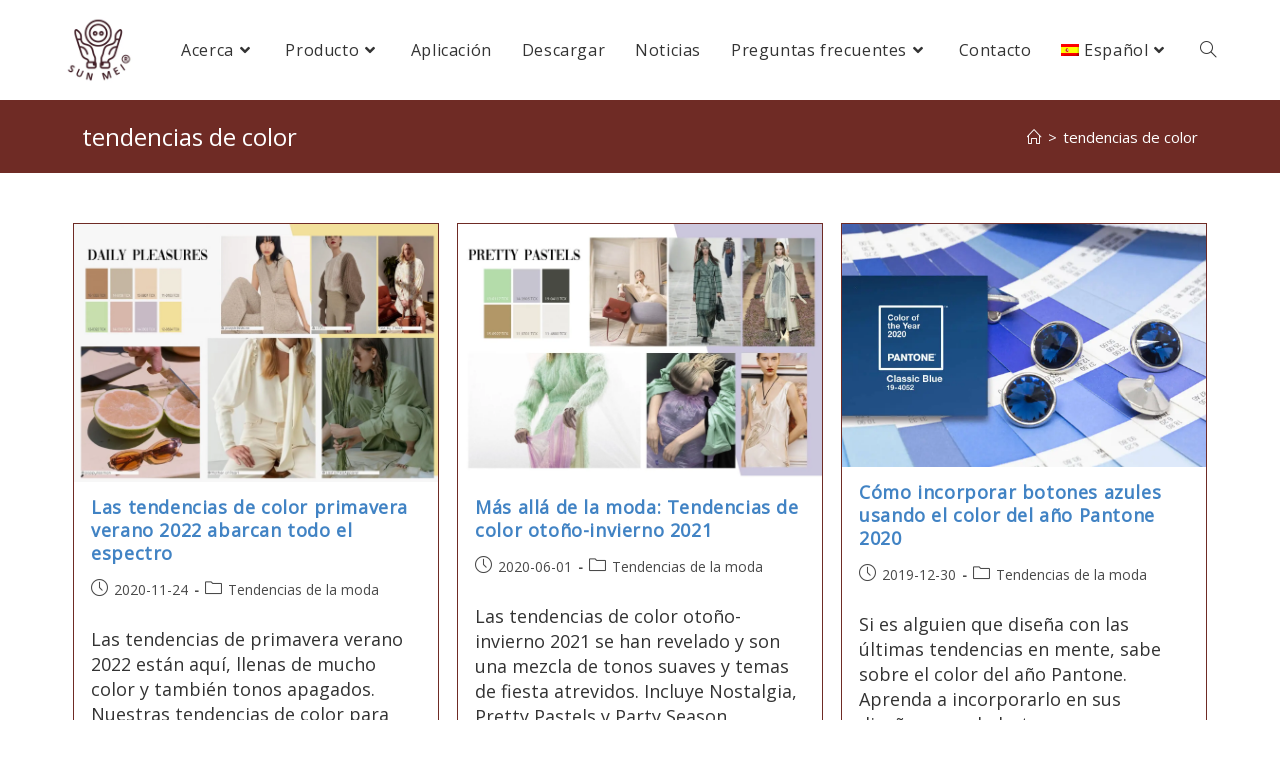

--- FILE ---
content_type: text/html; charset=UTF-8
request_url: https://www.sunmeibutton.com/es/tag/color-trends-zh-hant-es/
body_size: 28923
content:

<!DOCTYPE html>
<html lang="es-ES"itemscope="itemscope" itemtype="https://schema.org/Blog">
<head>
	<meta name="yandex-verification" content="5d39041438f53568" />
	<meta charset="UTF-8">
	<link rel="profile" href="http://gmpg.org/xfn/11">
    <link rel="icon" type="image/png" href="https://i0.wp.com/www.sunmeibutton.com/wp-content/uploads/logo-favicon-2.png" />
	<!-- Global site tag (gtag.js) - Google Analytics -->
<script async src="https://www.googletagmanager.com/gtag/js?id=UA-75137353-3"></script>
<script>
    window.dataLayer = window.dataLayer || [];
    function gtag() {
        dataLayer.push(arguments);
    }
    gtag('js', new Date());

    gtag('config', 'UA-75137353-3', { 'anonymize_ip': false } );
</script>
<meta name='robots' content='index, follow, max-image-preview:large, max-snippet:-1, max-video-preview:-1' />
<link rel="alternate" hreflang="en" href="https://www.sunmeibutton.com/tag/color-trends/" />
<link rel="alternate" hreflang="zh-hant" href="https://www.sunmeibutton.com/zh-hant/tag/color-trends-zh-hant/" />
<link rel="alternate" hreflang="es" href="https://www.sunmeibutton.com/es/tag/color-trends-zh-hant-es/" />
<link rel="alternate" hreflang="it" href="https://www.sunmeibutton.com/it/tag/color-trends-zh-hant-it/" />
<link rel="alternate" hreflang="ja" href="https://www.sunmeibutton.com/ja/tag/color-trends-zh-hant-ja/" />
<link rel="alternate" hreflang="ko" href="https://www.sunmeibutton.com/ko/tag/color-trends-zh-hant-ko/" />
<link rel="alternate" hreflang="x-default" href="https://www.sunmeibutton.com/tag/color-trends/" />
<meta name="viewport" content="width=device-width, initial-scale=1">
	<!-- This site is optimized with the Yoast SEO plugin v22.6 - https://yoast.com/wordpress/plugins/seo/ -->
	<title>tendencias de color 彙整 - 上尊企業有限公司</title><link rel="preload" as="style" href="https://fonts.googleapis.com/css?family=Roboto%3A100%2C100italic%2C200%2C200italic%2C300%2C300italic%2C400%2C400italic%2C500%2C500italic%2C600%2C600italic%2C700%2C700italic%2C800%2C800italic%2C900%2C900italic%7CRoboto%20Slab%3A100%2C100italic%2C200%2C200italic%2C300%2C300italic%2C400%2C400italic%2C500%2C500italic%2C600%2C600italic%2C700%2C700italic%2C800%2C800italic%2C900%2C900italic&#038;display=swap" /><link rel="stylesheet" href="https://fonts.googleapis.com/css?family=Roboto%3A100%2C100italic%2C200%2C200italic%2C300%2C300italic%2C400%2C400italic%2C500%2C500italic%2C600%2C600italic%2C700%2C700italic%2C800%2C800italic%2C900%2C900italic%7CRoboto%20Slab%3A100%2C100italic%2C200%2C200italic%2C300%2C300italic%2C400%2C400italic%2C500%2C500italic%2C600%2C600italic%2C700%2C700italic%2C800%2C800italic%2C900%2C900italic&#038;display=swap" media="print" onload="this.media='all'" /><noscript><link rel="stylesheet" href="https://fonts.googleapis.com/css?family=Roboto%3A100%2C100italic%2C200%2C200italic%2C300%2C300italic%2C400%2C400italic%2C500%2C500italic%2C600%2C600italic%2C700%2C700italic%2C800%2C800italic%2C900%2C900italic%7CRoboto%20Slab%3A100%2C100italic%2C200%2C200italic%2C300%2C300italic%2C400%2C400italic%2C500%2C500italic%2C600%2C600italic%2C700%2C700italic%2C800%2C800italic%2C900%2C900italic&#038;display=swap" /></noscript>
	<link rel="canonical" href="https://www.sunmeibutton.com/es/tag/color-trends-zh-hant-es/" />
	<meta property="og:locale" content="es_ES" />
	<meta property="og:type" content="article" />
	<meta property="og:title" content="tendencias de color 彙整 - 上尊企業有限公司" />
	<meta property="og:url" content="https://www.sunmeibutton.com/es/tag/color-trends-zh-hant-es/" />
	<meta property="og:site_name" content="上尊企業有限公司" />
	<meta name="twitter:card" content="summary_large_image" />
	<!-- / Yoast SEO plugin. -->


<link rel='dns-prefetch' href='//fonts.googleapis.com' />
<link rel='dns-prefetch' href='//ajax.googleapis.com' />
<link rel='dns-prefetch' href='//connect.facebook.net' />
<link rel='dns-prefetch' href='//www.google-analytics.com' />
<link rel='dns-prefetch' href='//www.googletagmanager.com' />
<link rel='dns-prefetch' href='//maps.google.com' />
<link rel='dns-prefetch' href='//fonts.gstatic.com' />
<link rel='dns-prefetch' href='//i0.wp.com' />
<link href='https://fonts.gstatic.com' crossorigin rel='preconnect' />
<link href='https://i0.wp.com' rel='preconnect' />
<link rel="alternate" type="application/rss+xml" title="上尊企業有限公司 &raquo; Feed" href="https://www.sunmeibutton.com/es/feed/" />
<link rel="alternate" type="application/rss+xml" title="上尊企業有限公司 &raquo; Feed de los comentarios" href="https://www.sunmeibutton.com/es/comments/feed/" />
<link rel="alternate" type="application/rss+xml" title="上尊企業有限公司 &raquo; Etiqueta tendencias de color del feed" href="https://www.sunmeibutton.com/es/tag/color-trends-zh-hant-es/feed/" />
<style id='wp-emoji-styles-inline-css'>

	img.wp-smiley, img.emoji {
		display: inline !important;
		border: none !important;
		box-shadow: none !important;
		height: 1em !important;
		width: 1em !important;
		margin: 0 0.07em !important;
		vertical-align: -0.1em !important;
		background: none !important;
		padding: 0 !important;
	}
</style>
<style id='classic-theme-styles-inline-css'>
/*! This file is auto-generated */
.wp-block-button__link{color:#fff;background-color:#32373c;border-radius:9999px;box-shadow:none;text-decoration:none;padding:calc(.667em + 2px) calc(1.333em + 2px);font-size:1.125em}.wp-block-file__button{background:#32373c;color:#fff;text-decoration:none}
</style>
<style id='global-styles-inline-css'>
body{--wp--preset--color--black: #000000;--wp--preset--color--cyan-bluish-gray: #abb8c3;--wp--preset--color--white: #ffffff;--wp--preset--color--pale-pink: #f78da7;--wp--preset--color--vivid-red: #cf2e2e;--wp--preset--color--luminous-vivid-orange: #ff6900;--wp--preset--color--luminous-vivid-amber: #fcb900;--wp--preset--color--light-green-cyan: #7bdcb5;--wp--preset--color--vivid-green-cyan: #00d084;--wp--preset--color--pale-cyan-blue: #8ed1fc;--wp--preset--color--vivid-cyan-blue: #0693e3;--wp--preset--color--vivid-purple: #9b51e0;--wp--preset--gradient--vivid-cyan-blue-to-vivid-purple: linear-gradient(135deg,rgba(6,147,227,1) 0%,rgb(155,81,224) 100%);--wp--preset--gradient--light-green-cyan-to-vivid-green-cyan: linear-gradient(135deg,rgb(122,220,180) 0%,rgb(0,208,130) 100%);--wp--preset--gradient--luminous-vivid-amber-to-luminous-vivid-orange: linear-gradient(135deg,rgba(252,185,0,1) 0%,rgba(255,105,0,1) 100%);--wp--preset--gradient--luminous-vivid-orange-to-vivid-red: linear-gradient(135deg,rgba(255,105,0,1) 0%,rgb(207,46,46) 100%);--wp--preset--gradient--very-light-gray-to-cyan-bluish-gray: linear-gradient(135deg,rgb(238,238,238) 0%,rgb(169,184,195) 100%);--wp--preset--gradient--cool-to-warm-spectrum: linear-gradient(135deg,rgb(74,234,220) 0%,rgb(151,120,209) 20%,rgb(207,42,186) 40%,rgb(238,44,130) 60%,rgb(251,105,98) 80%,rgb(254,248,76) 100%);--wp--preset--gradient--blush-light-purple: linear-gradient(135deg,rgb(255,206,236) 0%,rgb(152,150,240) 100%);--wp--preset--gradient--blush-bordeaux: linear-gradient(135deg,rgb(254,205,165) 0%,rgb(254,45,45) 50%,rgb(107,0,62) 100%);--wp--preset--gradient--luminous-dusk: linear-gradient(135deg,rgb(255,203,112) 0%,rgb(199,81,192) 50%,rgb(65,88,208) 100%);--wp--preset--gradient--pale-ocean: linear-gradient(135deg,rgb(255,245,203) 0%,rgb(182,227,212) 50%,rgb(51,167,181) 100%);--wp--preset--gradient--electric-grass: linear-gradient(135deg,rgb(202,248,128) 0%,rgb(113,206,126) 100%);--wp--preset--gradient--midnight: linear-gradient(135deg,rgb(2,3,129) 0%,rgb(40,116,252) 100%);--wp--preset--font-size--small: 13px;--wp--preset--font-size--medium: 20px;--wp--preset--font-size--large: 36px;--wp--preset--font-size--x-large: 42px;--wp--preset--spacing--20: 0.44rem;--wp--preset--spacing--30: 0.67rem;--wp--preset--spacing--40: 1rem;--wp--preset--spacing--50: 1.5rem;--wp--preset--spacing--60: 2.25rem;--wp--preset--spacing--70: 3.38rem;--wp--preset--spacing--80: 5.06rem;--wp--preset--shadow--natural: 6px 6px 9px rgba(0, 0, 0, 0.2);--wp--preset--shadow--deep: 12px 12px 50px rgba(0, 0, 0, 0.4);--wp--preset--shadow--sharp: 6px 6px 0px rgba(0, 0, 0, 0.2);--wp--preset--shadow--outlined: 6px 6px 0px -3px rgba(255, 255, 255, 1), 6px 6px rgba(0, 0, 0, 1);--wp--preset--shadow--crisp: 6px 6px 0px rgba(0, 0, 0, 1);}:where(.is-layout-flex){gap: 0.5em;}:where(.is-layout-grid){gap: 0.5em;}body .is-layout-flex{display: flex;}body .is-layout-flex{flex-wrap: wrap;align-items: center;}body .is-layout-flex > *{margin: 0;}body .is-layout-grid{display: grid;}body .is-layout-grid > *{margin: 0;}:where(.wp-block-columns.is-layout-flex){gap: 2em;}:where(.wp-block-columns.is-layout-grid){gap: 2em;}:where(.wp-block-post-template.is-layout-flex){gap: 1.25em;}:where(.wp-block-post-template.is-layout-grid){gap: 1.25em;}.has-black-color{color: var(--wp--preset--color--black) !important;}.has-cyan-bluish-gray-color{color: var(--wp--preset--color--cyan-bluish-gray) !important;}.has-white-color{color: var(--wp--preset--color--white) !important;}.has-pale-pink-color{color: var(--wp--preset--color--pale-pink) !important;}.has-vivid-red-color{color: var(--wp--preset--color--vivid-red) !important;}.has-luminous-vivid-orange-color{color: var(--wp--preset--color--luminous-vivid-orange) !important;}.has-luminous-vivid-amber-color{color: var(--wp--preset--color--luminous-vivid-amber) !important;}.has-light-green-cyan-color{color: var(--wp--preset--color--light-green-cyan) !important;}.has-vivid-green-cyan-color{color: var(--wp--preset--color--vivid-green-cyan) !important;}.has-pale-cyan-blue-color{color: var(--wp--preset--color--pale-cyan-blue) !important;}.has-vivid-cyan-blue-color{color: var(--wp--preset--color--vivid-cyan-blue) !important;}.has-vivid-purple-color{color: var(--wp--preset--color--vivid-purple) !important;}.has-black-background-color{background-color: var(--wp--preset--color--black) !important;}.has-cyan-bluish-gray-background-color{background-color: var(--wp--preset--color--cyan-bluish-gray) !important;}.has-white-background-color{background-color: var(--wp--preset--color--white) !important;}.has-pale-pink-background-color{background-color: var(--wp--preset--color--pale-pink) !important;}.has-vivid-red-background-color{background-color: var(--wp--preset--color--vivid-red) !important;}.has-luminous-vivid-orange-background-color{background-color: var(--wp--preset--color--luminous-vivid-orange) !important;}.has-luminous-vivid-amber-background-color{background-color: var(--wp--preset--color--luminous-vivid-amber) !important;}.has-light-green-cyan-background-color{background-color: var(--wp--preset--color--light-green-cyan) !important;}.has-vivid-green-cyan-background-color{background-color: var(--wp--preset--color--vivid-green-cyan) !important;}.has-pale-cyan-blue-background-color{background-color: var(--wp--preset--color--pale-cyan-blue) !important;}.has-vivid-cyan-blue-background-color{background-color: var(--wp--preset--color--vivid-cyan-blue) !important;}.has-vivid-purple-background-color{background-color: var(--wp--preset--color--vivid-purple) !important;}.has-black-border-color{border-color: var(--wp--preset--color--black) !important;}.has-cyan-bluish-gray-border-color{border-color: var(--wp--preset--color--cyan-bluish-gray) !important;}.has-white-border-color{border-color: var(--wp--preset--color--white) !important;}.has-pale-pink-border-color{border-color: var(--wp--preset--color--pale-pink) !important;}.has-vivid-red-border-color{border-color: var(--wp--preset--color--vivid-red) !important;}.has-luminous-vivid-orange-border-color{border-color: var(--wp--preset--color--luminous-vivid-orange) !important;}.has-luminous-vivid-amber-border-color{border-color: var(--wp--preset--color--luminous-vivid-amber) !important;}.has-light-green-cyan-border-color{border-color: var(--wp--preset--color--light-green-cyan) !important;}.has-vivid-green-cyan-border-color{border-color: var(--wp--preset--color--vivid-green-cyan) !important;}.has-pale-cyan-blue-border-color{border-color: var(--wp--preset--color--pale-cyan-blue) !important;}.has-vivid-cyan-blue-border-color{border-color: var(--wp--preset--color--vivid-cyan-blue) !important;}.has-vivid-purple-border-color{border-color: var(--wp--preset--color--vivid-purple) !important;}.has-vivid-cyan-blue-to-vivid-purple-gradient-background{background: var(--wp--preset--gradient--vivid-cyan-blue-to-vivid-purple) !important;}.has-light-green-cyan-to-vivid-green-cyan-gradient-background{background: var(--wp--preset--gradient--light-green-cyan-to-vivid-green-cyan) !important;}.has-luminous-vivid-amber-to-luminous-vivid-orange-gradient-background{background: var(--wp--preset--gradient--luminous-vivid-amber-to-luminous-vivid-orange) !important;}.has-luminous-vivid-orange-to-vivid-red-gradient-background{background: var(--wp--preset--gradient--luminous-vivid-orange-to-vivid-red) !important;}.has-very-light-gray-to-cyan-bluish-gray-gradient-background{background: var(--wp--preset--gradient--very-light-gray-to-cyan-bluish-gray) !important;}.has-cool-to-warm-spectrum-gradient-background{background: var(--wp--preset--gradient--cool-to-warm-spectrum) !important;}.has-blush-light-purple-gradient-background{background: var(--wp--preset--gradient--blush-light-purple) !important;}.has-blush-bordeaux-gradient-background{background: var(--wp--preset--gradient--blush-bordeaux) !important;}.has-luminous-dusk-gradient-background{background: var(--wp--preset--gradient--luminous-dusk) !important;}.has-pale-ocean-gradient-background{background: var(--wp--preset--gradient--pale-ocean) !important;}.has-electric-grass-gradient-background{background: var(--wp--preset--gradient--electric-grass) !important;}.has-midnight-gradient-background{background: var(--wp--preset--gradient--midnight) !important;}.has-small-font-size{font-size: var(--wp--preset--font-size--small) !important;}.has-medium-font-size{font-size: var(--wp--preset--font-size--medium) !important;}.has-large-font-size{font-size: var(--wp--preset--font-size--large) !important;}.has-x-large-font-size{font-size: var(--wp--preset--font-size--x-large) !important;}
.wp-block-navigation a:where(:not(.wp-element-button)){color: inherit;}
:where(.wp-block-post-template.is-layout-flex){gap: 1.25em;}:where(.wp-block-post-template.is-layout-grid){gap: 1.25em;}
:where(.wp-block-columns.is-layout-flex){gap: 2em;}:where(.wp-block-columns.is-layout-grid){gap: 2em;}
.wp-block-pullquote{font-size: 1.5em;line-height: 1.6;}
</style>
<link data-minify="1" rel='stylesheet' id='select2Buttons-css' href='https://www.sunmeibutton.com/wp-content/cache/min/1/wp-content/plugins/dev/css/select2Buttons.css?ver=1670484120' media='all' />
<link rel='stylesheet' id='wpml-menu-item-0-css' href='//www.sunmeibutton.com/wp-content/plugins/sitepress-multilingual-cms/templates/language-switchers/menu-item/style.min.css?ver=1' media='all' />
<link rel='stylesheet' id='oceanwp-style-css' href='https://www.sunmeibutton.com/wp-content/themes/oceanwp/assets/css/style.min.css?ver=1.0' media='all' />
<link data-minify="1" rel='stylesheet' id='child-style-css' href='https://www.sunmeibutton.com/wp-content/cache/min/1/wp-content/themes/oceanwp-child-theme-master/style.css?ver=1670484120' media='all' />
<link data-minify="1" rel='stylesheet' id='font-awesome-css' href='https://www.sunmeibutton.com/wp-content/cache/min/1/wp-content/themes/oceanwp/assets/fonts/fontawesome/css/all.min.css?ver=1670484120' media='all' />
<link data-minify="1" rel='stylesheet' id='simple-line-icons-css' href='https://www.sunmeibutton.com/wp-content/cache/min/1/wp-content/themes/oceanwp/assets/css/third/simple-line-icons.min.css?ver=1670484120' media='all' />
<link data-minify="1" rel='stylesheet' id='popupaoc-public-style-css' href='https://www.sunmeibutton.com/wp-content/cache/min/1/wp-content/plugins/popup-anything-on-click/assets/css/popupaoc-public.css?ver=1670484121' media='all' />
<link data-minify="1" rel='stylesheet' id='oe-widgets-style-css' href='https://www.sunmeibutton.com/wp-content/cache/min/1/wp-content/plugins/ocean-extra/assets/css/widgets.css?ver=1670484121' media='all' />
<link rel='stylesheet' id='op-style-css' href='https://www.sunmeibutton.com/wp-content/plugins/ocean-portfolio/assets/css/style.min.css?ver=6.5.7' media='all' />
<link rel='stylesheet' id='osh-styles-css' href='https://www.sunmeibutton.com/wp-content/plugins/ocean-sticky-header/assets/css/style.min.css?ver=6.5.7' media='all' />
<style id='rocket-lazyload-inline-css'>
.rll-youtube-player{position:relative;padding-bottom:56.23%;height:0;overflow:hidden;max-width:100%;}.rll-youtube-player:focus-within{outline: 2px solid currentColor;outline-offset: 5px;}.rll-youtube-player iframe{position:absolute;top:0;left:0;width:100%;height:100%;z-index:100;background:0 0}.rll-youtube-player img{bottom:0;display:block;left:0;margin:auto;max-width:100%;width:100%;position:absolute;right:0;top:0;border:none;height:auto;-webkit-transition:.4s all;-moz-transition:.4s all;transition:.4s all}.rll-youtube-player img:hover{-webkit-filter:brightness(75%)}.rll-youtube-player .play{height:100%;width:100%;left:0;top:0;position:absolute;background:url(https://i0.wp.com/www.sunmeibutton.com/wp-content/plugins/wp-rocket/assets/img/youtube.png) no-repeat center;background-color: transparent !important;cursor:pointer;border:none;}.wp-embed-responsive .wp-has-aspect-ratio .rll-youtube-player{position:absolute;padding-bottom:0;width:100%;height:100%;top:0;bottom:0;left:0;right:0}
</style>
<script data-minify="1" src="https://www.sunmeibutton.com/wp-content/cache/min/1/wp-content/plugins/dev/js/jQuery.select2Buttons.js?ver=1670484121" id="jQuery_select2Buttons-js"></script>
<script src="https://www.sunmeibutton.com/wp-includes/js/jquery/jquery.min.js?ver=3.7.1" id="jquery-core-js"></script>
<script src="https://www.sunmeibutton.com/wp-includes/js/jquery/jquery-migrate.min.js?ver=3.4.1" id="jquery-migrate-js"></script>
<script id="ga_events_main_script-js-extra">
var ga_options = {"link_clicks_delay":"120","gtm":"0","anonymizeip":"0","advanced":"1","snippet_type":"gst","tracking_id":"UA-75137353-3","gtm_id":"","domain":"","scroll_elements":[],"click_elements":[{"name":"DL-btn-ko a","type":"class","category":"Download","action":"click","label":"Catalog Download","value":"","bounce":"false"},{"name":"ko button.oew-newsletter-form-button","type":"class","category":"Subscribe","action":"click","label":"Subscribe Newsletter","value":"","bounce":"false"},{"name":"cont_ko_btn","type":"id","category":"Contact","action":"click","label":"Contact Form","value":"","bounce":"false"},{"name":"DL-btn-ja a","type":"class","category":"Download","action":"click","label":"Catalog Download","value":"","bounce":"false"},{"name":"ja button.oew-newsletter-form-button","type":"class","category":"Subscribe","action":"click","label":"Subscribe Newsletter","value":"","bounce":"false"},{"name":"cont_ja_btn","type":"id","category":"Contact","action":"click","label":"Contact Form","value":"","bounce":"false"},{"name":"DL-btn-it a","type":"class","category":"Download","action":"click","label":"Catalog Download","value":"","bounce":"false"},{"name":"it button.oew-newsletter-form-button","type":"class","category":"Subscribe","action":"click","label":"Subscribe Newsletter","value":"","bounce":"false"},{"name":"cont_it_btn","type":"id","category":"Contact","action":"click","label":"Contact Form","value":"","bounce":"false"},{"name":"DL-btn-es a","type":"class","category":"Download","action":"click","label":"Catalog Download","value":"","bounce":"false"},{"name":"es button.oew-newsletter-form-button","type":"class","category":"Subscribe","action":"click","label":"Subscribe Newsletter","value":"","bounce":"false"},{"name":"cont_es_btn","type":"id","category":"Contact","action":"click","label":"Contact Form","value":"","bounce":"false"},{"name":"DL-btn-tw a","type":"class","category":"Download","action":"click","label":"Catalog Download","value":"","bounce":"false"},{"name":"tw button.oew-newsletter-form-button","type":"class","category":"Subscribe","action":"click","label":"Subscribe Newsletter","value":"","bounce":"false"},{"name":"cont_tw_btn","type":"id","category":"Contact","action":"click","label":"Contact Form\t","value":"","bounce":"false"},{"name":"cont_en_btn","type":"id","category":"Contact","action":"click","label":"Contact Form","value":"","bounce":"false"},{"name":"button.oew-newsletter-form-button","type":"class","category":"Subscribe","action":"click","label":"Subscribe Newsletter","value":"","bounce":"false"},{"name":"DL-btn a","type":"class","category":"Download","action":"click","label":"Catalog Download","value":"","bounce":"false"}],"download_tracking_type":["pdf","mp3","pptx","docx"],"force_snippet":"none"};
var gaePlaceholders = {"is_front_page":"","page_title":"Las tendencias de color primavera verano 2022 abarcan todo el espectro"};
</script>
<script data-minify="1" src="https://www.sunmeibutton.com/wp-content/cache/min/1/wp-content/plugins/wp-google-analytics-events/js/main.js?ver=1670484121" id="ga_events_main_script-js"></script>
<link rel="https://api.w.org/" href="https://www.sunmeibutton.com/es/wp-json/" /><link rel="alternate" type="application/json" href="https://www.sunmeibutton.com/es/wp-json/wp/v2/tags/200" /><link rel="EditURI" type="application/rsd+xml" title="RSD" href="https://www.sunmeibutton.com/xmlrpc.php?rsd" />
<meta name="generator" content="WordPress 6.5.7" />
<meta name="generator" content="WPML ver:4.5.14 stt:62,1,27,28,29,2;" />
  
<!-- 按鈕樣式 -->
<link data-minify="1" rel="stylesheet" type="text/css" href="https://www.sunmeibutton.com/wp-content/cache/min/1/npm/icheck-material@1.0.1/icheck-material.css?ver=1670484121">
<!-- 下拉清單樣式 -->
<link data-minify="1" rel="stylesheet" type="text/css" href="https://www.sunmeibutton.com/wp-content/cache/min/1/ajax/libs/semantic-ui/2.4.1/semantic.min.css?ver=1670484121">
<script data-minify="1" src="https://www.sunmeibutton.com/wp-content/cache/min/1/ajax/libs/semantic-ui/2.4.1/semantic.min.js?ver=1670484121"></script>
<!-- 連動下拉 -->
<script data-minify="1" src="https://www.sunmeibutton.com/wp-content/cache/min/1/ajax/libs/jquery-chained/1.0.1/jquery.chained.min.js?ver=1670484121"></script>
<script data-minify="1" src="https://www.sunmeibutton.com/wp-content/cache/min/1/ajax/libs/jquery-chained/1.0.1/jquery.chained.js?ver=1670484121"></script>

    <script>
        jQuery(document).ready(function($) {   
			
			$('select#category_media').select2Buttons();


			$(function() {
				$('select#category_media').change(function(){
					$('div#colour img').hide();
					$('div#colour img.' + $(this).val()).show();
				});
			});

			$('.label.ui.dropdown')
		  	.dropdown();

			$('.no.label.ui.dropdown')
			  .dropdown({
			  useLabels: false
			});

			// 清除按鈕
			$('.ui.button').on('click', function () {
				$('.ui.dropdown').dropdown('restore defaults');  
				$('#result > .showbase > img, #result > .baseColours > img').remove(); 
			});
			
			// 連動
			//$("div#colour").chained("select#category_media");
			
			// 下拉後事件
			$('select#outline').on('change', function(e){
				var base = $(this).val();
				
				$('#result > .showbase > img').remove('img');
				$('#result > .showbase').append('<img class="'+base+'" src="https://www.sunmeibutton.com/wp-content/uploads/'+base+'.jpg">');
			}); 
			$('body').on('change', '#result > .showbase > img', function(){
       			$(this).remove()
    		});
			//點選圖片
			$('div#colour img').click(function(){
				var mcr = $(this).attr('alt');
				$( "#result > .baseColours" ).append('<img class="'+mcr+'" src="https://www.sunmeibutton.com/wp-content/uploads/'+mcr+'.png">');
			});
			$('select#category_media').on('change', function(e){
				$('option[value="底座"]').remove();
				$('.item[data-value="底座"]').remove();
			});
			
        }); 
    </script>



<!-- This site is optimized with the Schema plugin v1.7.9.6 - https://schema.press -->
<script type="application/ld+json">{"@context":"https:\/\/schema.org\/","@type":"CollectionPage","headline":"tendencias de color Tag","description":"","url":"https:\/\/www.sunmeibutton.com\/es\/tag\/inspiration-es\/","sameAs":[],"hasPart":[{"@context":"https:\/\/schema.org\/","@type":"BlogPosting","mainEntityOfPage":{"@type":"WebPage","@id":"https:\/\/www.sunmeibutton.com\/es\/color-trends-for-ss-2022\/"},"url":"https:\/\/www.sunmeibutton.com\/es\/color-trends-for-ss-2022\/","headline":"Las tendencias de color primavera verano 2022 abarcan todo el espectro","datePublished":"2020-11-24T14:12:38+08:00","dateModified":"2020-12-24T09:54:06+08:00","publisher":{"@type":"Organization","@id":"https:\/\/www.sunmeibutton.com\/es\/#organization","name":"SUN MEI BUTTON ENTERPRISE CO., LTD","logo":{"@type":"ImageObject","url":"https:\/\/www.sunmeibutton.com\/wp-content\/uploads\/2018\/05\/logo.jpg","width":600,"height":60}},"image":{"@type":"ImageObject","url":"https:\/\/www.sunmeibutton.com\/wp-content\/uploads\/0003-scaled.jpg","width":2560,"height":1810},"articleSection":"Tendencias de la moda","keywords":"inspiración, tendencias de color, tendencias primavera verano","description":"Las tendencias de primavera verano 2022 están aquí, llenas de mucho color y también tonos apagados. Nuestras tendencias de color para 2022 incluyen Kaleidoscope Eyes, Daily Pleasures y Deep in Nature.","author":{"@type":"Person","name":"sunmeibutton_ac","url":"https:\/\/www.sunmeibutton.com\/es\/author\/sunmeibutton_ac\/","image":{"@type":"ImageObject","url":"https:\/\/secure.gravatar.com\/avatar\/230cce498641366b88af41d694bd63d5?s=96&d=mm&r=g","height":96,"width":96}},"video":[]},{"@context":"https:\/\/schema.org\/","@type":"BlogPosting","mainEntityOfPage":{"@type":"WebPage","@id":"https:\/\/www.sunmeibutton.com\/es\/tendencias-de-color-otono-invierno-2021\/"},"url":"https:\/\/www.sunmeibutton.com\/es\/tendencias-de-color-otono-invierno-2021\/","headline":"Más allá de la moda: Tendencias de color otoño-invierno 2021","datePublished":"2020-06-01T10:22:20+08:00","dateModified":"2020-06-03T08:49:26+08:00","publisher":{"@type":"Organization","@id":"https:\/\/www.sunmeibutton.com\/es\/#organization","name":"SUN MEI BUTTON ENTERPRISE CO., LTD","logo":{"@type":"ImageObject","url":"https:\/\/www.sunmeibutton.com\/wp-content\/uploads\/2018\/05\/logo.jpg","width":600,"height":60}},"image":{"@type":"ImageObject","url":"https:\/\/www.sunmeibutton.com\/wp-content\/uploads\/AW21-Concepts1.jpg","width":2480,"height":1753},"articleSection":"Tendencias de la moda","keywords":"inspiración, tendencias de color, tendencias otoño invierno","description":"Las tendencias de color otoño-invierno 2021 se han revelado y son una mezcla de tonos suaves y temas de fiesta atrevidos. Incluye Nostalgia, Pretty Pastels y Party Season.","author":{"@type":"Person","name":"sunmeibutton_ac","url":"https:\/\/www.sunmeibutton.com\/es\/author\/sunmeibutton_ac\/","image":{"@type":"ImageObject","url":"https:\/\/secure.gravatar.com\/avatar\/230cce498641366b88af41d694bd63d5?s=96&d=mm&r=g","height":96,"width":96}},"video":[]},{"@context":"https:\/\/schema.org\/","@type":"BlogPosting","mainEntityOfPage":{"@type":"WebPage","@id":"https:\/\/www.sunmeibutton.com\/es\/pantone-color-2020\/"},"url":"https:\/\/www.sunmeibutton.com\/es\/pantone-color-2020\/","headline":"Cómo incorporar botones azules usando el color del año Pantone 2020","datePublished":"2019-12-30T10:15:31+08:00","dateModified":"2020-01-20T14:47:05+08:00","publisher":{"@type":"Organization","@id":"https:\/\/www.sunmeibutton.com\/es\/#organization","name":"SUN MEI BUTTON ENTERPRISE CO., LTD","logo":{"@type":"ImageObject","url":"https:\/\/www.sunmeibutton.com\/wp-content\/uploads\/2018\/05\/logo.jpg","width":600,"height":60}},"image":{"@type":"ImageObject","url":"https:\/\/www.sunmeibutton.com\/wp-content\/uploads\/pantone-2020-classic-blue-buttons-cover-2.jpg","width":1080,"height":720},"articleSection":"Tendencias de la moda","keywords":"botones azules, color del año Pantone, inspiración, pedrería azul, tendencias de color","description":"Si es alguien que diseña con las últimas tendencias en mente, sabe sobre el color del año Pantone. Aprenda a incorporarlo en sus diseños usando botones.  ","author":{"@type":"Person","name":"sunmeibutton_ac","url":"https:\/\/www.sunmeibutton.com\/es\/author\/sunmeibutton_ac\/","image":{"@type":"ImageObject","url":"https:\/\/secure.gravatar.com\/avatar\/230cce498641366b88af41d694bd63d5?s=96&d=mm&r=g","height":96,"width":96}},"video":[]},{"@context":"https:\/\/schema.org\/","@type":"BlogPosting","mainEntityOfPage":{"@type":"WebPage","@id":"https:\/\/www.sunmeibutton.com\/es\/color-trends-for-aw-2020\/"},"url":"https:\/\/www.sunmeibutton.com\/es\/color-trends-for-aw-2020\/","headline":"SUNMEI BUTTON expertos en la tendencia otoño invierno 2020","datePublished":"2019-12-16T11:39:07+08:00","dateModified":"2019-12-30T20:58:23+08:00","publisher":{"@type":"Organization","@id":"https:\/\/www.sunmeibutton.com\/es\/#organization","name":"SUN MEI BUTTON ENTERPRISE CO., LTD","logo":{"@type":"ImageObject","url":"https:\/\/www.sunmeibutton.com\/wp-content\/uploads\/2018\/05\/logo.jpg","width":600,"height":60}},"image":{"@type":"ImageObject","url":"https:\/\/www.sunmeibutton.com\/wp-content\/uploads\/color-trends-for-aw-2020-timeless-is-forever.jpg","width":3508,"height":2481},"articleSection":"Tendencias de la moda","keywords":"inspiración, tendencias de color, tendencias otoño invierno","description":"Las mejores tendencias en color otoño invierno 2020. Selección que incluye Timeless if Forever, Free Spirit y Autumn Feelings, inspiración para el color de moda 2020.","author":{"@type":"Person","name":"sunmeibutton_ac","url":"https:\/\/www.sunmeibutton.com\/es\/author\/sunmeibutton_ac\/","image":{"@type":"ImageObject","url":"https:\/\/secure.gravatar.com\/avatar\/230cce498641366b88af41d694bd63d5?s=96&d=mm&r=g","height":96,"width":96}},"video":[]},{"@context":"https:\/\/schema.org\/","@type":"BlogPosting","mainEntityOfPage":{"@type":"WebPage","@id":"https:\/\/www.sunmeibutton.com\/es\/color-trends-for-spring-summer-2021\/"},"url":"https:\/\/www.sunmeibutton.com\/es\/color-trends-for-spring-summer-2021\/","headline":"SUNMEI BUTTON está de moda con las tendencias de color para la primavera\/verano 2021","datePublished":"2019-09-09T09:32:42+08:00","dateModified":"2020-02-19T11:29:16+08:00","publisher":{"@type":"Organization","@id":"https:\/\/www.sunmeibutton.com\/es\/#organization","name":"SUN MEI BUTTON ENTERPRISE CO., LTD","logo":{"@type":"ImageObject","url":"https:\/\/www.sunmeibutton.com\/wp-content\/uploads\/2018\/05\/logo.jpg","width":600,"height":60}},"image":{"@type":"ImageObject","url":"https:\/\/www.sunmeibutton.com\/wp-content\/uploads\/2019\/09\/color-trends-for-spring-summer-2021-Colour-festival.jpg","width":843,"height":596},"articleSection":"Tendencias de la moda","keywords":"tendencias de color, inspiración, inspiración, tendencias primavera verano, tendencias de color, tendencias primavera verano","description":"Tendencias de color primavera\/verano 2021. Con nuestra selección que incluye Pura Vida, Color Festival y Sun-Kissed, aquí está la inspiración tendencias de color para 2021. ","author":{"@type":"Person","name":"sunmeibutton_ac","url":"https:\/\/www.sunmeibutton.com\/es\/author\/sunmeibutton_ac\/","image":{"@type":"ImageObject","url":"https:\/\/secure.gravatar.com\/avatar\/230cce498641366b88af41d694bd63d5?s=96&d=mm&r=g","height":96,"width":96}},"video":[]},{"@context":"https:\/\/schema.org\/","@type":"BlogPosting","mainEntityOfPage":{"@type":"WebPage","@id":"https:\/\/www.sunmeibutton.com\/es\/neon-rhinestones\/"},"url":"https:\/\/www.sunmeibutton.com\/es\/neon-rhinestones\/","headline":"¡El neón está de moda otra vez! Inspírate con la joyería de strass de neón aquí","datePublished":"2019-05-06T13:25:07+08:00","dateModified":"2019-05-13T11:41:06+08:00","publisher":{"@type":"Organization","@id":"https:\/\/www.sunmeibutton.com\/es\/#organization","name":"SUN MEI BUTTON ENTERPRISE CO., LTD","logo":{"@type":"ImageObject","url":"https:\/\/www.sunmeibutton.com\/wp-content\/uploads\/2018\/05\/logo.jpg","width":600,"height":60}},"image":{"@type":"ImageObject","url":"https:\/\/www.sunmeibutton.com\/wp-content\/uploads\/2019\/05\/neon-rhinestones-cover.jpg","width":1080,"height":720},"articleSection":"Colección","keywords":"joyas de strass, neon rhinestones, tendencias de color","description":"¿Hemos retrocedido en el tiempo hasta los años ochenta? No, definitivamente es 2019. Y sí, el neón ciertamente está de moda. Aquí te damos un poco de inspiración de joyería en strass color neón. Consigue todos los detalles sobre la última tendencia en neón.","author":{"@type":"Person","name":"sunmeibutton_ac","url":"https:\/\/www.sunmeibutton.com\/es\/author\/sunmeibutton_ac\/","image":{"@type":"ImageObject","url":"https:\/\/secure.gravatar.com\/avatar\/230cce498641366b88af41d694bd63d5?s=96&d=mm&r=g","height":96,"width":96}},"video":[]}]}</script>

<script>
jQuery(document).ready(function ($) {
	 
	    $("div#wpcf7-f11458-o2").submit(function(e) {
        $("div#pum-13003").delay(4000).hide(0);
    });  
	  
	// copyright privacy text and url replace in english version
	if ( document.documentElement.lang.toLowerCase() === "en-us" ) {
     $("a.privacy-cprt").attr("href", "https://www.sunmeibutton.com/privacy/");
     $('a.privacy-cprt').each(function() {
    var text = $(this).text();
    $(this).text(text.replace('隱私權政策', 'Privacy Policy')); 
	});
	$('body.single-ocean_portfolio .site-breadcrumbs ul li:nth-child(4)').each(function() {
    var text = $(this).text();
    $(this).text(text.replace('產品列表', 'Product')); 
	});
	} 
	if ( document.documentElement.lang.toLowerCase() === "zh-hant" ) {
	$('a.paoc-popup.popupaoc-button').each(function() {
    var text = $(this).text();
    $(this).text(text.replace('View Catalogue', '瀏覽目錄')); 
	});
	} 
	// SPANISH VERSION
	if ($('html').is(':lang(es-ES)')) { 
	$('a.paoc-popup.popupaoc-button').each(function() {
    var text = $(this).text();
    $(this).text(text.replace('View Catalogue', 'Ver catálogo')); 
	});
	$('div#copyright').each(function() {
     $("a.privacy-cprt").attr("href", "https://www.sunmeibutton.com/es/privacy/");
     $('a.privacy-cprt').each(function() {
    var text = $(this).text();
    $(this).text(text.replace('隱私權政策', 'Política de Privacidad')); 
	});
 })
	}
		// ITALY VERSION
	if ($('html').is(':lang(it-IT)')) { 
	$('a.paoc-popup.popupaoc-button').each(function() {
    var text = $(this).text();
    $(this).text(text.replace('View Catalogue', 'Visualizza il Catalogo')); 
	});
	$('div#copyright').each(function() {
     $("a.privacy-cprt").attr("href", "https://www.sunmeibutton.com/it/privacy/");
     $('a.privacy-cprt').each(function() {
    var text = $(this).text();
    $(this).text(text.replace('隱私權政策', 'Politica Sulla Riservatezza')); 
	});
 })
	}
		// Japanese VERSION
	if ($('html').is(':lang(ja)')) { 
		$('a.paoc-popup.popupaoc-button').each(function() {
    		var text = $(this).text();
    	$(this).text(text.replace('View Catalogue', 'カタログを見る')); 
	});
		
		$('div#copyright').each(function() {
    		$("a.privacy-cprt").attr("href", "https://www.sunmeibutton.com/ja/privacy/");
   			$('a.privacy-cprt').each(function() {
    			var text = $(this).text();
    			$(this).text(text.replace('隱私權政策', '個人情報保護方針')); 
			});
 		})
	}
	
			// Koera VERSION
	if ($('html').is(':lang(ko)')) { 
		$('a.paoc-popup.popupaoc-button').each(function() {
    		var text = $(this).text();
    	$(this).text(text.replace('View Catalogue', '카탈로그 보기')); 
	});
		
		$('div#copyright').each(function() {
    		$("a.privacy-cprt").attr("href", "https://www.sunmeibutton.com/ko/privacy/");
   			$('a.privacy-cprt').each(function() {
    			var text = $(this).text();
    			$(this).text(text.replace('隱私權政策', '개인 정보 정책')); 
			});
 		})
	}
	//hover sub-menu link change other div img
	$("ul.sub-menu-hover a").hover(function() {
    var s = $(this).data("img");
    $("div#menu-hover img").attr("src", s);
   });
	//english
	jQuery('div#popmake-2145 input[type="checkbox"]').prop("checked", true);
	//Spanish
	jQuery('div#popmake-8645 input[type="checkbox"]').prop("checked", true);
	//Italy
	jQuery('div#popmake-10704 input[type="checkbox"]').prop("checked", true);	
	//Japanese
	jQuery('div#popmake-13003 input[type="checkbox"]').prop("checked", true);
	//Korea
	jQuery('div#popmake-15044 input[type="checkbox"]').prop("checked", true);
	//Chinese
	jQuery('div#popmake-1471 input[type="checkbox"]').prop("checked", true);
	$(".home-fade").delay(1000).animate({ opacity: 1 }, 900);
});
</script>

<meta name="generator" content="Elementor 3.21.4; features: e_optimized_assets_loading, additional_custom_breakpoints; settings: css_print_method-internal, google_font-enabled, font_display-auto">


<!-- This site is optimized with the Schema plugin v1.7.9.6 - https://schema.press -->
<script type="application/ld+json">{
    "@context": "http://schema.org",
    "@type": "BreadcrumbList",
    "itemListElement": [
        {
            "@type": "ListItem",
            "position": 1,
            "item": {
                "@id": "https://www.sunmeibutton.com",
                "name": "Home"
            }
        },
        {
            "@type": "ListItem",
            "position": 2,
            "item": {
                "@id": "https://www.sunmeibutton.com/es/tag/color-trends-zh-hant-es/",
                "name": "tendencias de color"
            }
        }
    ]
}</script>

<!-- No hay ninguna versión amphtml disponible para esta URL. --><link rel="icon" href="https://i0.wp.com/www.sunmeibutton.com/wp-content/uploads/logo-favicon-2.png" sizes="32x32" />
<link rel="icon" href="https://i0.wp.com/www.sunmeibutton.com/wp-content/uploads/logo-favicon-2.png" sizes="192x192" />
<link rel="apple-touch-icon" href="https://i0.wp.com/www.sunmeibutton.com/wp-content/uploads/logo-favicon-2.png" />
<meta name="msapplication-TileImage" content="https://i0.wp.com/www.sunmeibutton.com/wp-content/uploads/logo-favicon-2.png" />
		<style id="wp-custom-css">
			@media (max-width:767px){.elementor-grid-4 .elementor-grid-item{width:100%}.elementor-share-btn{margin-bottom:0!important}}		</style>
		<!-- OceanWP CSS -->
<style type="text/css">
/* General CSS */a:hover,a.light:hover,.theme-heading .text::before,.theme-heading .text::after,#top-bar-content >a:hover,#top-bar-social li.oceanwp-email a:hover,#site-navigation-wrap .dropdown-menu >li >a:hover,#site-header.medium-header #medium-searchform button:hover,.oceanwp-mobile-menu-icon a:hover,.blog-entry.post .blog-entry-header .entry-title a:hover,.blog-entry.post .blog-entry-readmore a:hover,.blog-entry.thumbnail-entry .blog-entry-category a,ul.meta li a:hover,.dropcap,.single nav.post-navigation .nav-links .title,body .related-post-title a:hover,body #wp-calendar caption,body .contact-info-widget.default i,body .contact-info-widget.big-icons i,body .custom-links-widget .oceanwp-custom-links li a:hover,body .custom-links-widget .oceanwp-custom-links li a:hover:before,body .posts-thumbnails-widget li a:hover,body .social-widget li.oceanwp-email a:hover,.comment-author .comment-meta .comment-reply-link,#respond #cancel-comment-reply-link:hover,#footer-widgets .footer-box a:hover,#footer-bottom a:hover,#footer-bottom #footer-bottom-menu a:hover,.sidr a:hover,.sidr-class-dropdown-toggle:hover,.sidr-class-menu-item-has-children.active >a,.sidr-class-menu-item-has-children.active >a >.sidr-class-dropdown-toggle,input[type=checkbox]:checked:before{color:#6f2b25}.single nav.post-navigation .nav-links .title .owp-icon use,.blog-entry.post .blog-entry-readmore a:hover .owp-icon use,body .contact-info-widget.default .owp-icon use,body .contact-info-widget.big-icons .owp-icon use{stroke:#6f2b25}input[type="button"],input[type="reset"],input[type="submit"],button[type="submit"],.button,#site-navigation-wrap .dropdown-menu >li.btn >a >span,.thumbnail:hover i,.post-quote-content,.omw-modal .omw-close-modal,body .contact-info-widget.big-icons li:hover i,body div.wpforms-container-full .wpforms-form input[type=submit],body div.wpforms-container-full .wpforms-form button[type=submit],body div.wpforms-container-full .wpforms-form .wpforms-page-button{background-color:#6f2b25}.thumbnail:hover .link-post-svg-icon{background-color:#6f2b25}body .contact-info-widget.big-icons li:hover .owp-icon{background-color:#6f2b25}.widget-title{border-color:#6f2b25}blockquote{border-color:#6f2b25}#searchform-dropdown{border-color:#6f2b25}.dropdown-menu .sub-menu{border-color:#6f2b25}.blog-entry.large-entry .blog-entry-readmore a:hover{border-color:#6f2b25}.oceanwp-newsletter-form-wrap input[type="email"]:focus{border-color:#6f2b25}.social-widget li.oceanwp-email a:hover{border-color:#6f2b25}#respond #cancel-comment-reply-link:hover{border-color:#6f2b25}body .contact-info-widget.big-icons li:hover i{border-color:#6f2b25}#footer-widgets .oceanwp-newsletter-form-wrap input[type="email"]:focus{border-color:#6f2b25}blockquote,.wp-block-quote{border-left-color:#6f2b25}body .contact-info-widget.big-icons li:hover .owp-icon{border-color:#6f2b25}input[type="button"]:hover,input[type="reset"]:hover,input[type="submit"]:hover,button[type="submit"]:hover,input[type="button"]:focus,input[type="reset"]:focus,input[type="submit"]:focus,button[type="submit"]:focus,.button:hover,.button:focus,#site-navigation-wrap .dropdown-menu >li.btn >a:hover >span,.post-quote-author,.omw-modal .omw-close-modal:hover,body div.wpforms-container-full .wpforms-form input[type=submit]:hover,body div.wpforms-container-full .wpforms-form button[type=submit]:hover,body div.wpforms-container-full .wpforms-form .wpforms-page-button:hover{background-color:#cfbeae}table th,table td,hr,.content-area,body.content-left-sidebar #content-wrap .content-area,.content-left-sidebar .content-area,#top-bar-wrap,#site-header,#site-header.top-header #search-toggle,.dropdown-menu ul li,.centered-minimal-page-header,.blog-entry.post,.blog-entry.grid-entry .blog-entry-inner,.blog-entry.thumbnail-entry .blog-entry-bottom,.single-post .entry-title,.single .entry-share-wrap .entry-share,.single .entry-share,.single .entry-share ul li a,.single nav.post-navigation,.single nav.post-navigation .nav-links .nav-previous,#author-bio,#author-bio .author-bio-avatar,#author-bio .author-bio-social li a,#related-posts,#comments,.comment-body,#respond #cancel-comment-reply-link,#blog-entries .type-page,.page-numbers a,.page-numbers span:not(.elementor-screen-only),.page-links span,body #wp-calendar caption,body #wp-calendar th,body #wp-calendar tbody,body .contact-info-widget.default i,body .contact-info-widget.big-icons i,body .posts-thumbnails-widget li,body .tagcloud a{border-color:#6f2b25}body .contact-info-widget.big-icons .owp-icon,body .contact-info-widget.default .owp-icon{border-color:#6f2b25}a:hover{color:#cfbeae}a:hover .owp-icon use{stroke:#cfbeae}.page-header .page-header-title,.page-header.background-image-page-header .page-header-title{color:#ffffff}.site-breadcrumbs,.background-image-page-header .site-breadcrumbs{color:#ffffff}.site-breadcrumbs a,.background-image-page-header .site-breadcrumbs a{color:#ffffff}.site-breadcrumbs a .owp-icon use,.background-image-page-header .site-breadcrumbs a .owp-icon use{stroke:#ffffff}.site-breadcrumbs a:hover,.background-image-page-header .site-breadcrumbs a:hover{color:#c6c6c6}.site-breadcrumbs a:hover .owp-icon use,.background-image-page-header .site-breadcrumbs a:hover .owp-icon use{stroke:#c6c6c6}#scroll-top:hover{background-color:rgba(111,43,37,0.72)}.page-numbers a:hover,.page-links a:hover span,.page-numbers.current,.page-numbers.current:hover{color:#cfbeae}.page-numbers a:hover .owp-icon use{stroke:#cfbeae}body .theme-button,body input[type="submit"],body button[type="submit"],body button,body .button,body div.wpforms-container-full .wpforms-form input[type=submit],body div.wpforms-container-full .wpforms-form button[type=submit],body div.wpforms-container-full .wpforms-form .wpforms-page-button{background-color:#6F2B25}body .theme-button:hover,body input[type="submit"]:hover,body button[type="submit"]:hover,body button:hover,body .button:hover,body div.wpforms-container-full .wpforms-form input[type=submit]:hover,body div.wpforms-container-full .wpforms-form input[type=submit]:active,body div.wpforms-container-full .wpforms-form button[type=submit]:hover,body div.wpforms-container-full .wpforms-form button[type=submit]:active,body div.wpforms-container-full .wpforms-form .wpforms-page-button:hover,body div.wpforms-container-full .wpforms-form .wpforms-page-button:active{background-color:#cfbeae}/* Blog CSS */.single-post.content-max-width #wrap .thumbnail,.single-post.content-max-width #wrap .wp-block-buttons,.single-post.content-max-width #wrap .wp-block-verse,.single-post.content-max-width #wrap .entry-header,.single-post.content-max-width #wrap ul.meta,.single-post.content-max-width #wrap .entry-content p,.single-post.content-max-width #wrap .entry-content h1,.single-post.content-max-width #wrap .entry-content h2,.single-post.content-max-width #wrap .entry-content h3,.single-post.content-max-width #wrap .entry-content h4,.single-post.content-max-width #wrap .entry-content h5,.single-post.content-max-width #wrap .entry-content h6,.single-post.content-max-width #wrap .wp-block-image,.single-post.content-max-width #wrap .wp-block-gallery,.single-post.content-max-width #wrap .wp-block-video,.single-post.content-max-width #wrap .wp-block-quote,.single-post.content-max-width #wrap .wp-block-text-columns,.single-post.content-max-width #wrap .wp-block-code,.single-post.content-max-width #wrap .entry-content ul,.single-post.content-max-width #wrap .entry-content ol,.single-post.content-max-width #wrap .wp-block-cover-text,.single-post.content-max-width #wrap .wp-block-cover,.single-post.content-max-width #wrap .wp-block-columns,.single-post.content-max-width #wrap .post-tags,.single-post.content-max-width #wrap .comments-area,.single-post.content-max-width #wrap .wp-block-embed,#wrap .wp-block-separator.is-style-wide:not(.size-full){max-width:1100px}.single-post.content-max-width #wrap .wp-block-image.alignleft,.single-post.content-max-width #wrap .wp-block-image.alignright{max-width:550px}.single-post.content-max-width #wrap .wp-block-image.alignleft{margin-left:calc( 50% - 550px)}.single-post.content-max-width #wrap .wp-block-image.alignright{margin-right:calc( 50% - 550px)}.single-post.content-max-width #wrap .wp-block-embed,.single-post.content-max-width #wrap .wp-block-verse{margin-left:auto;margin-right:auto}/* Header CSS */#site-logo #site-logo-inner,.oceanwp-social-menu .social-menu-inner,#site-header.full_screen-header .menu-bar-inner,.after-header-content .after-header-content-inner{height:100px}#site-navigation-wrap .dropdown-menu >li >a,.oceanwp-mobile-menu-icon a,.mobile-menu-close,.after-header-content-inner >a{line-height:100px}#site-header.has-header-media .overlay-header-media{background-color:rgba(0,0,0,0.5)}#site-logo #site-logo-inner a img,#site-header.center-header #site-navigation-wrap .middle-site-logo a img{max-width:80px}#site-header #site-logo #site-logo-inner a img,#site-header.center-header #site-navigation-wrap .middle-site-logo a img{max-height:70px}#site-navigation-wrap .dropdown-menu >li >a,.oceanwp-mobile-menu-icon a,#searchform-header-replace-close{color:#333333}#site-navigation-wrap .dropdown-menu >li >a .owp-icon use,.oceanwp-mobile-menu-icon a .owp-icon use,#searchform-header-replace-close .owp-icon use{stroke:#333333}#site-navigation-wrap .dropdown-menu >li >a:hover,.oceanwp-mobile-menu-icon a:hover,#searchform-header-replace-close:hover{color:#ec4e20}#site-navigation-wrap .dropdown-menu >li >a:hover .owp-icon use,.oceanwp-mobile-menu-icon a:hover .owp-icon use,#searchform-header-replace-close:hover .owp-icon use{stroke:#ec4e20}.dropdown-menu ul li a.menu-link:hover{color:#ec4e20}.dropdown-menu ul li a.menu-link:hover .owp-icon use{stroke:#ec4e20}.navigation li.mega-cat ul li .mega-post-title a:hover{color:#ec4e20}a.sidr-class-toggle-sidr-close{background-color:#662f28}body .sidr a,body .sidr-class-dropdown-toggle,#mobile-dropdown ul li a,#mobile-dropdown ul li a .dropdown-toggle,#mobile-fullscreen ul li a,#mobile-fullscreen .oceanwp-social-menu.simple-social ul li a{color:#333333}#mobile-fullscreen a.close .close-icon-inner,#mobile-fullscreen a.close .close-icon-inner::after{background-color:#333333}body .sidr a:hover,body .sidr-class-dropdown-toggle:hover,body .sidr-class-dropdown-toggle .fa,body .sidr-class-menu-item-has-children.active >a,body .sidr-class-menu-item-has-children.active >a >.sidr-class-dropdown-toggle,#mobile-dropdown ul li a:hover,#mobile-dropdown ul li a .dropdown-toggle:hover,#mobile-dropdown .menu-item-has-children.active >a,#mobile-dropdown .menu-item-has-children.active >a >.dropdown-toggle,#mobile-fullscreen ul li a:hover,#mobile-fullscreen .oceanwp-social-menu.simple-social ul li a:hover{color:#cfbeae}#mobile-fullscreen a.close:hover .close-icon-inner,#mobile-fullscreen a.close:hover .close-icon-inner::after{background-color:#cfbeae}/* Top Bar CSS */#top-bar-content a:hover,#top-bar-social-alt a:hover{color:#ec4e20}/* Footer Widgets CSS */#footer-widgets{padding:0}/* Footer Bottom CSS */#footer-bottom{background-color:#2b171a}#footer-bottom a:hover,#footer-bottom #footer-bottom-menu a:hover{color:#cfbeae}/* Sidebar CSS */.widget-title{border-color:#6f2b25}/* Portfolio CSS */@media (max-width:480px){.portfolio-entries .portfolio-filters li{width:100%}}.portfolio-entries .portfolio-entry-thumbnail .overlay{background-color:rgba(0,0,0,0.4)}.portfolio-entries .portfolio-entry-thumbnail .portfolio-overlay-icons li a{border-color:rgba(255,255,255,0.4)}.portfolio-entries .portfolio-filters li a{font-size:15px}.portfolio-entries .portfolio-entry-title{font-size:24px}.portfolio-entries .categories{font-size:15px}/* Sticky Header CSS */.is-sticky #site-header.shrink-header #site-logo #site-logo-inner,.is-sticky #site-header.shrink-header .oceanwp-social-menu .social-menu-inner,.is-sticky #site-header.shrink-header.full_screen-header .menu-bar-inner,.after-header-content .after-header-content-inner{height:70px}.is-sticky #site-header.shrink-header #site-navigation-wrap .dropdown-menu >li >a,.is-sticky #site-header.shrink-header .oceanwp-mobile-menu-icon a,.after-header-content .after-header-content-inner >a,.after-header-content .after-header-content-inner >div >a{line-height:70px}.page-header{background-color:#6f2b25}/* Typography CSS */body{font-size:18px;color:#333333}h1{font-size:48px}@media (max-width:768px){h1{font-size:38px}}@media (max-width:480px){h1{font-size:28px}}#top-bar-content,#top-bar-social-alt{font-family:Noto Sans;font-size:15px}#site-navigation-wrap .dropdown-menu >li >a,#site-header.full_screen-header .fs-dropdown-menu >li >a,#site-header.top-header #site-navigation-wrap .dropdown-menu >li >a,#site-header.center-header #site-navigation-wrap .dropdown-menu >li >a,#site-header.medium-header #site-navigation-wrap .dropdown-menu >li >a,.oceanwp-mobile-menu-icon a{font-size:16px}.dropdown-menu ul li a.menu-link,#site-header.full_screen-header .fs-dropdown-menu ul.sub-menu li a{font-size:15px}.site-breadcrumbs{font-size:15px}.sidebar-box .widget-title{font-weight:800;font-size:14px}#footer-widgets .footer-box .widget-title{font-family:Noto Sans}#footer-bottom #copyright{font-size:13px}#footer-bottom #footer-bottom-menu{font-size:13px}
</style><noscript><style id="rocket-lazyload-nojs-css">.rll-youtube-player, [data-lazy-src]{display:none !important;}</style></noscript><!-- Global site tag (gtag.js) - Google Ads: 688566592 -->
<script async src="https://www.googletagmanager.com/gtag/js?id=AW-745087979"></script>
<script>
  window.dataLayer = window.dataLayer || [];
  function gtag(){dataLayer.push(arguments);}
  gtag('js', new Date());
  gtag('config', 'AW-688566592');
</script>
<!--Start of Tawk.to Script-->
<script type="text/javascript">
var Tawk_API=Tawk_API||{}, Tawk_LoadStart=new Date();
(function(){
var s1=document.createElement("script"),s0=document.getElementsByTagName("script")[0];
s1.async=true;
s1.src='https://embed.tawk.to/5b0ca3758859f57bdc7ba3ca/default';
s1.charset='UTF-8';
s1.setAttribute('crossorigin','*');
s0.parentNode.insertBefore(s1,s0);
})();
</script>
<!--End of Tawk.to Script-->
<!-- Google Code for tawk.to Chat Conversion -->
<script type="text/javascript">
var Tawk_API = Tawk_API || {};
Tawk_API.onChatStarted = function(){ 
	   gtag('event', 'conversion', {'send_to': 'AW-688566592/TsF4CLPzg80BEMDiqsgC'});
	   gtag('event', '開始對話', {'event_category': '線上聊天','event_label': 'Tawk'});
};
</script>
<!-- Hotjar Tracking Code for https://www.sunmeibutton.com/ -->
<script>
    (function(h,o,t,j,a,r){
        h.hj=h.hj||function(){(h.hj.q=h.hj.q||[]).push(arguments)};
        h._hjSettings={hjid:893357,hjsv:6};
        a=o.getElementsByTagName('head')[0];
        r=o.createElement('script');r.async=1;
        r.src=t+h._hjSettings.hjid+j+h._hjSettings.hjsv;
        a.appendChild(r);
    })(window,document,'https://static.hotjar.com/c/hotjar-','.js?sv=');
</script>
<!-- Google Tag Manager -->
<script>(function(w,d,s,l,i){w[l]=w[l]||[];w[l].push({'gtm.start':
new Date().getTime(),event:'gtm.js'});var f=d.getElementsByTagName(s)[0],
j=d.createElement(s),dl=l!='dataLayer'?'&l='+l:'';j.async=true;j.src=
'https://www.googletagmanager.com/gtm.js?id='+i+dl;f.parentNode.insertBefore(j,f);
})(window,document,'script','dataLayer','GTM-NS9PJST');</script>
<!-- End Google Tag Manager -->
</head>
	<body class="archive tag tag-color-trends-zh-hant-es tag-200 wp-custom-logo wp-embed-responsive oceanwp-theme dropdown-mobile no-header-border default-breakpoint content-full-width content-max-width has-breadcrumbs has-blog-grid elementor-default elementor-kit-36086">
		<script data-minify="1" async defer src="https://www.sunmeibutton.com/wp-content/cache/min/1/js/pinit.js?ver=1670484121"></script>
<noscript><iframe src="https://www.googletagmanager.com/ns.html?id=GTM-NS9PJST"
height="0" width="0" style="display:none;visibility:hidden"></iframe></noscript>
	
	<div id="outer-wrap" class="site clr">

		
		<div id="wrap" class="clr">

			
			
<header id="site-header" class="minimal-header clr fixed-scroll shrink-header has-sticky-mobile" data-height="70" itemscope="itemscope" itemtype="https://schema.org/WPHeader" role="banner">

	
					
			<div id="site-header-inner" class="clr container">

				
				

<div id="site-logo" class="clr" itemscope itemtype="https://schema.org/Brand" >

	
	<div id="site-logo-inner" class="clr">

		<a href="https://www.sunmeibutton.com/es/" class="custom-logo-link" rel="home"><img fetchpriority="high" width="300" height="300" src="https://i0.wp.com/www.sunmeibutton.com/wp-content/uploads/2018/05/logo.jpg" class="custom-logo" alt="上尊企業有限公司" decoding="async" srcset="https://i0.wp.com/www.sunmeibutton.com/wp-content/uploads/2018/05/logo.jpg 1x, https://i0.wp.com/www.sunmeibutton.com/wp-content/uploads/2018/05/logo.jpg 2x" /></a>
	</div><!-- #site-logo-inner -->

	
	
</div><!-- #site-logo -->

			<div id="site-navigation-wrap" class="no-top-border clr">
			
			
			
			<nav id="site-navigation" class="navigation main-navigation clr" itemscope="itemscope" itemtype="https://schema.org/SiteNavigationElement" role="navigation" >

				<ul id="menu-main-menu-%e8%8b%b1%e8%aa%9e-espanol" class="main-menu dropdown-menu sf-menu"><li id="menu-item-10789" class="menu-item menu-item-type-custom menu-item-object-custom menu-item-has-children dropdown menu-item-10789"><a href="#" class="menu-link"><span class="text-wrap">Acerca<i class="nav-arrow fa fa-angle-down" aria-hidden="true" role="img"></i></span></a>
<ul class="sub-menu">
	<li id="menu-item-10787" class="menu-item menu-item-type-post_type menu-item-object-page menu-item-10787"><a href="https://www.sunmeibutton.com/es/about/" class="menu-link"><span class="text-wrap">Acerca de nosotros</span></a></li>	<li id="menu-item-10788" class="menu-item menu-item-type-post_type menu-item-object-page menu-item-10788"><a href="https://www.sunmeibutton.com/es/about/philosophy/" class="menu-link"><span class="text-wrap">Historia y filosofía</span></a></li></ul>
</li><li id="menu-item-10786" class="menu-item menu-item-type-post_type menu-item-object-page menu-item-has-children dropdown menu-item-10786 megamenu-li full-mega hide-headings"><a href="https://www.sunmeibutton.com/es/product/" class="menu-link"><span class="text-wrap">Producto<i class="nav-arrow fa fa-angle-down" aria-hidden="true" role="img"></i></span></a>
<ul class="megamenu col-3 sub-menu">
	<li id="menu-item-10790" class="megamenu-title menu-item menu-item-type-custom menu-item-object-custom menu-item-10790 nav-no-click"><a href="#" class="menu-link"><span class="text-wrap">piedras acrilicas</span></a>		<div data-elementor-type="wp-post" data-elementor-id="8725" class="elementor elementor-8725 elementor-bc-flex-widget" data-elementor-post-type="oceanwp_library">
						<section class="elementor-section elementor-top-section elementor-element elementor-element-759a9d5 elementor-section-boxed elementor-section-height-default elementor-section-height-default" data-id="759a9d5" data-element_type="section">
						<div class="elementor-container elementor-column-gap-default">
					<div class="elementor-column elementor-col-100 elementor-top-column elementor-element elementor-element-e174e93" data-id="e174e93" data-element_type="column">
			<div class="elementor-widget-wrap elementor-element-populated">
						<div class="elementor-element elementor-element-011f0e5 elementor-widget elementor-widget-html" data-id="011f0e5" data-element_type="widget" data-widget_type="html.default">
				<div class="elementor-widget-container">
			<ul class="sub-menu-hover">
   <li><a class="ar-all" data-img="https://i0.wp.com/www.sunmeibutton.com/wp-content/uploads/2018/05/hover-acrylic-rhinestone.jpg" href="https://www.sunmeibutton.com/es/product/"><span class="text-wrap">piedras acrilicas</span></a></li> 
  <li><a data-img="https://i0.wp.com/www.sunmeibutton.com/wp-content/uploads/2018/05/hover-acrylic-rhinestone-without-holes.jpg" href="https://www.sunmeibutton.com/es/product/acrylic-rhinestone-without-holes/"><span class="text-wrap">Diamantes de imitación sin agujeros</span></a></li>
  <li><a data-img="https://i0.wp.com/www.sunmeibutton.com/wp-content/uploads/2018/05/hover-sew-on-stones.jpg" href="https://www.sunmeibutton.com/es/product/sew-on-stones/"><span class="text-wrap">Piedras para coser</span></a></li>
  <li><a data-img="https://i0.wp.com/www.sunmeibutton.com/wp-content/uploads/2018/05/hover-sew-on-stone-with-one-hole.jpg" href="https://www.sunmeibutton.com/es/product/sew-on-stone-with-one-hole/"><span class="text-wrap">Piedras para coser con un agujero</span></a></li>
  <li><a data-img="https://i0.wp.com/www.sunmeibutton.com/wp-content/uploads/2018/05/hover-claw-rhinestone.jpg" href="https://www.sunmeibutton.com/es/product/claw-rhinestone/"><span class="text-wrap">strass para coser</span></a></li>
  <li><a data-img="https://i0.wp.com/www.sunmeibutton.com/wp-content/uploads/2018/05/hover-stone-in-sew-on-setting.jpg" href="https://www.sunmeibutton.com/es/product/stone-in-sew-on-setting/"><span class="text-wrap">Piedra con base de costura</span></a></li>
  <li><a data-img="https://i0.wp.com/www.sunmeibutton.com/wp-content/uploads/2018/05/hover-four-dots-claw-rhinestones.jpg" href="https://www.sunmeibutton.com/es/product/four-dots-claw-rhinestones/"><span class="text-wrap">Diamante de imitación en garra de cuatro puntos</span></a></li>
  <li><a data-img="https://i0.wp.com/www.sunmeibutton.com/wp-content/uploads/2018/05/hover-pendants.jpg" href="https://www.sunmeibutton.com/es/product/pendants/"><span class="text-wrap">Colgantes</span></a></li>
   <li><a data-img="https://i0.wp.com/www.sunmeibutton.com/wp-content/uploads/2019/02/sew-on-mirrors-hover.jpg" href="https://www.sunmeibutton.com/es/product/sew-on-mirrors/"><span class="text-wrap">Espejos para coser</span></a></li>
</ul>		</div>
				</div>
					</div>
		</div>
					</div>
		</section>
				</div>
		</li>	<li id="menu-item-10791" class="megamenu-title menu-item menu-item-type-custom menu-item-object-custom menu-item-10791 nav-no-click"><a href="#" class="menu-link"><span class="text-wrap">Botones</span></a>		<div data-elementor-type="wp-post" data-elementor-id="8728" class="elementor elementor-8728 elementor-bc-flex-widget" data-elementor-post-type="oceanwp_library">
						<section class="elementor-section elementor-top-section elementor-element elementor-element-759a9d5 elementor-section-boxed elementor-section-height-default elementor-section-height-default" data-id="759a9d5" data-element_type="section">
						<div class="elementor-container elementor-column-gap-default">
					<div class="elementor-column elementor-col-100 elementor-top-column elementor-element elementor-element-e174e93" data-id="e174e93" data-element_type="column">
			<div class="elementor-widget-wrap elementor-element-populated">
						<div class="elementor-element elementor-element-011f0e5 elementor-widget elementor-widget-html" data-id="011f0e5" data-element_type="widget" data-widget_type="html.default">
				<div class="elementor-widget-container">
			<ul class="sub-menu-hover">
<li><a data-img="https://i0.wp.com/www.sunmeibutton.com/wp-content/uploads/2018/05/hover-button.jpg" href="https://www.sunmeibutton.com/es/product/"><span class="text-wrap">Botones</span></a></li>
<li><a data-img="https://i0.wp.com/www.sunmeibutton.com/wp-content/uploads/2018/05/hover-acrylic-button.jpg" href="https://www.sunmeibutton.com/es/product/acrylic-button/"><span class="text-wrap">Botón acrílico</span></a></li>
<li><a data-img="https://i0.wp.com/www.sunmeibutton.com/wp-content/uploads/2018/05/hover-abs-plating-buttons.jpg" href="https://www.sunmeibutton.com/es/product/abs-plating-buttons/"><span class="text-wrap">Botón de ABS</span></a></li>
<li><a data-img="https://i0.wp.com/www.sunmeibutton.com/wp-content/uploads/2018/05/hover-rhinestone-button.jpg" href="https://www.sunmeibutton.com/es/product/rhinestone-button/"><span class="text-wrap">Botón de diamantes de imitación</span></a></li>
<li><a data-img="https://i0.wp.com/www.sunmeibutton.com/wp-content/uploads/2018/05/hover-nylon-button.jpg" href="https://www.sunmeibutton.com/es/product/nylon-button/"><span class="text-wrap">Botón de Nylon</span></a></li>
<li><a data-img="https://i0.wp.com/www.sunmeibutton.com/wp-content/uploads/2018/05/hover-childrens-button.jpg" href="https://www.sunmeibutton.com/es/product/childrens-button/"><span class="text-wrap">Botones infantiles</span></a></li>
<li><a data-img="https://i0.wp.com/www.sunmeibutton.com/wp-content/uploads/2018/05/hover-bulk-rhinestone-button.jpg" href="https://www.sunmeibutton.com/es/product/bulk-rhinestone-button/"><span class="text-wrap">Botón de diamantes de imitación a granel</span></a></li>
<li><a data-img="https://i0.wp.com/www.sunmeibutton.com/wp-content/uploads/2018/05/hover-metal-shank-button.jpg" href="https://www.sunmeibutton.com/es/product/metal-shank-button/"><span class="text-wrap">Botón de asa de metal</span></a></li>
</ul>
		</div>
				</div>
					</div>
		</div>
					</div>
		</section>
				</div>
		</li>	<li id="menu-item-10792" class="menu-item menu-item-type-custom menu-item-object-custom menu-item-10792"><a href="#" class="menu-link"><span class="text-wrap"><span style="color:#fff;">.</span></span></a>		<div data-elementor-type="wp-post" data-elementor-id="9025" class="elementor elementor-9025 elementor-bc-flex-widget" data-elementor-post-type="oceanwp_library">
						<section class="elementor-section elementor-top-section elementor-element elementor-element-2727e3e elementor-section-boxed elementor-section-height-default elementor-section-height-default" data-id="2727e3e" data-element_type="section">
						<div class="elementor-container elementor-column-gap-default">
					<div class="elementor-column elementor-col-100 elementor-top-column elementor-element elementor-element-0ef4804" data-id="0ef4804" data-element_type="column">
			<div class="elementor-widget-wrap elementor-element-populated">
						<div class="elementor-element elementor-element-c2aa732 elementor-widget elementor-widget-image" data-id="c2aa732" data-element_type="widget" id="menu-hover" data-widget_type="image.default">
				<div class="elementor-widget-container">
													<img width="720" height="1080" src="https://i0.wp.com/www.sunmeibutton.com/wp-content/uploads/2018/05/720x1080.jpg" class="attachment-large size-large wp-image-1535" alt="" />													</div>
				</div>
					</div>
		</div>
					</div>
		</section>
				</div>
		</li></ul>
</li><li id="menu-item-10782" class="menu-item menu-item-type-post_type menu-item-object-page menu-item-10782"><a href="https://www.sunmeibutton.com/es/application/" class="menu-link"><span class="text-wrap">Aplicación</span></a></li><li id="menu-item-10781" class="menu-item menu-item-type-post_type menu-item-object-page menu-item-10781"><a href="https://www.sunmeibutton.com/es/download/" class="menu-link"><span class="text-wrap">Descargar</span></a></li><li id="menu-item-10783" class="menu-item menu-item-type-post_type menu-item-object-page menu-item-10783"><a href="https://www.sunmeibutton.com/es/news/" class="menu-link"><span class="text-wrap">Noticias</span></a></li><li id="menu-item-15975" class="menu-item menu-item-type-custom menu-item-object-custom menu-item-has-children dropdown menu-item-15975"><a href="https://www.sunmeibutton.com/es/buy-rhinestones/" class="menu-link"><span class="text-wrap">Preguntas frecuentes<i class="nav-arrow fa fa-angle-down" aria-hidden="true" role="img"></i></span></a>
<ul class="sub-menu">
	<li id="menu-item-15978" class="menu-item menu-item-type-custom menu-item-object-custom menu-item-15978"><a href="https://www.sunmeibutton.com/es/rhinestones-faq/" class="menu-link"><span class="text-wrap">Conocimiento de pedrería</span></a></li>	<li id="menu-item-15976" class="menu-item menu-item-type-custom menu-item-object-custom menu-item-15976"><a href="https://www.sunmeibutton.com/es/buy-rhinestones/" class="menu-link"><span class="text-wrap">Comprar pedrería</span></a></li>	<li id="menu-item-15977" class="menu-item menu-item-type-custom menu-item-object-custom menu-item-15977"><a href="https://www.sunmeibutton.com/es/applying-rhinestones/" class="menu-link"><span class="text-wrap">Aplicar pedrería</span></a></li></ul>
</li><li id="menu-item-10785" class="menu-item menu-item-type-post_type menu-item-object-page menu-item-10785"><a href="https://www.sunmeibutton.com/es/contact/" class="menu-link"><span class="text-wrap">Contacto</span></a></li><li id="menu-item-wpml-ls-47-es" class="menu-item wpml-ls-slot-47 wpml-ls-item wpml-ls-item-es wpml-ls-current-language wpml-ls-menu-item menu-item-type-wpml_ls_menu_item menu-item-object-wpml_ls_menu_item menu-item-has-children dropdown menu-item-wpml-ls-47-es"><a title="Español" href="https://www.sunmeibutton.com/es/tag/color-trends-zh-hant-es/" class="menu-link"><span class="text-wrap"><img width="18" height="12"
            class="wpml-ls-flag"
            src="https://i0.wp.com/www.sunmeibutton.com/wp-content/plugins/sitepress-multilingual-cms/res/flags/es.png"
            alt=""
            
            
    /><span class="wpml-ls-native" lang="es">Español</span><i class="nav-arrow fa fa-angle-down" aria-hidden="true" role="img"></i></span></a>
<ul class="sub-menu">
	<li id="menu-item-wpml-ls-47-en" class="menu-item wpml-ls-slot-47 wpml-ls-item wpml-ls-item-en wpml-ls-menu-item wpml-ls-first-item menu-item-type-wpml_ls_menu_item menu-item-object-wpml_ls_menu_item menu-item-wpml-ls-47-en"><a title="English" href="https://www.sunmeibutton.com/tag/color-trends/" class="menu-link"><span class="text-wrap"><img width="18" height="12"
            class="wpml-ls-flag"
            src="https://i0.wp.com/www.sunmeibutton.com/wp-content/plugins/sitepress-multilingual-cms/res/flags/en.png"
            alt=""
            
            
    /><span class="wpml-ls-native" lang="en">English</span></span></a></li>	<li id="menu-item-wpml-ls-47-zh-hant" class="menu-item wpml-ls-slot-47 wpml-ls-item wpml-ls-item-zh-hant wpml-ls-menu-item menu-item-type-wpml_ls_menu_item menu-item-object-wpml_ls_menu_item menu-item-wpml-ls-47-zh-hant"><a title="繁中" href="https://www.sunmeibutton.com/zh-hant/tag/color-trends-zh-hant/" class="menu-link"><span class="text-wrap"><img width="18" height="12"
            class="wpml-ls-flag"
            src="https://i0.wp.com/www.sunmeibutton.com/wp-content/uploads/flags/zh-hant.png"
            alt=""
            
            
    /><span class="wpml-ls-native" lang="zh-hant">繁中</span></span></a></li>	<li id="menu-item-wpml-ls-47-it" class="menu-item wpml-ls-slot-47 wpml-ls-item wpml-ls-item-it wpml-ls-menu-item menu-item-type-wpml_ls_menu_item menu-item-object-wpml_ls_menu_item menu-item-wpml-ls-47-it"><a title="Italiano" href="https://www.sunmeibutton.com/it/tag/color-trends-zh-hant-it/" class="menu-link"><span class="text-wrap"><img width="18" height="12"
            class="wpml-ls-flag"
            src="https://i0.wp.com/www.sunmeibutton.com/wp-content/plugins/sitepress-multilingual-cms/res/flags/it.png"
            alt=""
            
            
    /><span class="wpml-ls-native" lang="it">Italiano</span></span></a></li>	<li id="menu-item-wpml-ls-47-ja" class="menu-item wpml-ls-slot-47 wpml-ls-item wpml-ls-item-ja wpml-ls-menu-item menu-item-type-wpml_ls_menu_item menu-item-object-wpml_ls_menu_item menu-item-wpml-ls-47-ja"><a title="日本語" href="https://www.sunmeibutton.com/ja/tag/color-trends-zh-hant-ja/" class="menu-link"><span class="text-wrap"><img width="18" height="12"
            class="wpml-ls-flag"
            src="https://i0.wp.com/www.sunmeibutton.com/wp-content/plugins/sitepress-multilingual-cms/res/flags/ja.png"
            alt=""
            
            
    /><span class="wpml-ls-native" lang="ja">日本語</span></span></a></li>	<li id="menu-item-wpml-ls-47-ko" class="menu-item wpml-ls-slot-47 wpml-ls-item wpml-ls-item-ko wpml-ls-menu-item wpml-ls-last-item menu-item-type-wpml_ls_menu_item menu-item-object-wpml_ls_menu_item menu-item-wpml-ls-47-ko"><a title="한국어" href="https://www.sunmeibutton.com/ko/tag/color-trends-zh-hant-ko/" class="menu-link"><span class="text-wrap"><img width="18" height="12"
            class="wpml-ls-flag"
            src="https://i0.wp.com/www.sunmeibutton.com/wp-content/plugins/sitepress-multilingual-cms/res/flags/ko.png"
            alt=""
            
            
    /><span class="wpml-ls-native" lang="ko">한국어</span></span></a></li></ul>
</li><li class="search-toggle-li" ><a href="https://www.sunmeibutton.com/es/#/" class="site-search-toggle search-dropdown-toggle"><span class="screen-reader-text">Alternar búsqueda de la web</span><i class=" icon-magnifier" aria-hidden="true" role="img"></i></a></li></ul>
<div id="searchform-dropdown" class="header-searchform-wrap clr" >
	
<form aria-label="Buscar en esta web" role="search" method="get" class="searchform" action="https://www.sunmeibutton.com/es/">	
	<input aria-label="Insertar la consulta de búsqueda" type="search" id="ocean-search-form-1" class="field" autocomplete="off" placeholder="Buscar" name="s">
		<input type='hidden' name='lang' value='es' /></form>
</div><!-- #searchform-dropdown -->

			</nav><!-- #site-navigation -->

			
			
					</div><!-- #site-navigation-wrap -->
			
		
	
				
	
	<div class="oceanwp-mobile-menu-icon clr mobile-right">

		
		
		
		<a href="https://www.sunmeibutton.com/es/#/mobile-menu-toggle" class="mobile-menu"  aria-label="Menú en móvil">
							<i class="fa fa-bars" aria-hidden="true"></i>
								<span class="oceanwp-text"><span class="es">Menú</span><span class="tw">選單</span><span class="en">Menu</span><span class="it">Menu</span><span class="ja">メニュー</span><span class="ko">메뉴</span></span>
				<span class="oceanwp-close-text">Cerrar</span>
						</a>

		
		
		
	</div><!-- #oceanwp-mobile-menu-navbar -->

	

			</div><!-- #site-header-inner -->

			
<div id="mobile-dropdown" class="clr" >

	<nav class="clr" itemscope="itemscope" itemtype="https://schema.org/SiteNavigationElement">

		
	<div id="mobile-nav" class="navigation clr">

		<ul id="menu-mobile-%e8%8b%b1%e8%aa%9e-%e8%a5%bf%e7%8f%ad%e7%89%99%e8%aa%9e" class="menu"><li id="menu-item-8997" class="menu-item menu-item-type-post_type menu-item-object-page menu-item-has-children menu-item-8997"><a href="https://www.sunmeibutton.com/es/about/">Acerca de nosotros</a>
<ul class="sub-menu">
	<li id="menu-item-8998" class="menu-item menu-item-type-post_type menu-item-object-page menu-item-8998"><a href="https://www.sunmeibutton.com/es/about/">Acerca de nosotros</a></li>
	<li id="menu-item-8999" class="menu-item menu-item-type-post_type menu-item-object-page menu-item-8999"><a href="https://www.sunmeibutton.com/es/about/philosophy/">Historia y filosofía</a></li>
</ul>
</li>
<li id="menu-item-9000" class="menu-item menu-item-type-post_type menu-item-object-page menu-item-has-children menu-item-9000"><a href="https://www.sunmeibutton.com/es/product/">Producto</a>
<ul class="sub-menu">
	<li id="menu-item-9001" class="menu-item menu-item-type-taxonomy menu-item-object-ocean_portfolio_category menu-item-has-children menu-item-9001"><a href="https://www.sunmeibutton.com/es/product-category/acrylic-rhinestones-en-es/">Piedras Acrilicas</a>
	<ul class="sub-menu">
		<li id="menu-item-9002" class="menu-item menu-item-type-post_type menu-item-object-ocean_portfolio menu-item-9002"><a href="https://www.sunmeibutton.com/es/product/acrylic-rhinestone-without-holes/">Diamantes de imitación sin agujeros</a></li>
		<li id="menu-item-9003" class="menu-item menu-item-type-post_type menu-item-object-ocean_portfolio menu-item-9003"><a href="https://www.sunmeibutton.com/es/product/sew-on-stones/">Piedras para coser</a></li>
		<li id="menu-item-9005" class="menu-item menu-item-type-post_type menu-item-object-ocean_portfolio menu-item-9005"><a href="https://www.sunmeibutton.com/es/product/claw-rhinestone/">Strass para coser</a></li>
		<li id="menu-item-9006" class="menu-item menu-item-type-post_type menu-item-object-ocean_portfolio menu-item-9006"><a href="https://www.sunmeibutton.com/es/product/stone-in-sew-on-setting/">Piedra con base de costura</a></li>
		<li id="menu-item-9007" class="menu-item menu-item-type-post_type menu-item-object-ocean_portfolio menu-item-9007"><a href="https://www.sunmeibutton.com/es/product/four-dots-claw-rhinestones/">Diamante de imitación en garra de cuatro puntos</a></li>
		<li id="menu-item-9008" class="menu-item menu-item-type-post_type menu-item-object-ocean_portfolio menu-item-9008"><a href="https://www.sunmeibutton.com/es/product/pendants/">Colgantes</a></li>
		<li id="menu-item-18065" class="menu-item menu-item-type-post_type menu-item-object-ocean_portfolio menu-item-18065"><a href="https://www.sunmeibutton.com/es/product/sew-on-mirrors/">Espejos para coser</a></li>
	</ul>
</li>
	<li id="menu-item-9009" class="menu-item menu-item-type-taxonomy menu-item-object-ocean_portfolio_category menu-item-has-children menu-item-9009"><a href="https://www.sunmeibutton.com/es/product-category/button-en-es/">Botones</a>
	<ul class="sub-menu">
		<li id="menu-item-9010" class="menu-item menu-item-type-post_type menu-item-object-ocean_portfolio menu-item-9010"><a href="https://www.sunmeibutton.com/es/product/acrylic-button/">Botón acrílico</a></li>
		<li id="menu-item-9011" class="menu-item menu-item-type-post_type menu-item-object-ocean_portfolio menu-item-9011"><a href="https://www.sunmeibutton.com/es/product/abs-plating-buttons/">Botón de ABS</a></li>
		<li id="menu-item-9012" class="menu-item menu-item-type-post_type menu-item-object-ocean_portfolio menu-item-9012"><a href="https://www.sunmeibutton.com/es/product/rhinestone-button/">Botón de diamantes de imitación</a></li>
		<li id="menu-item-9013" class="menu-item menu-item-type-post_type menu-item-object-ocean_portfolio menu-item-9013"><a href="https://www.sunmeibutton.com/es/product/nylon-button/">Botón de Nylon</a></li>
		<li id="menu-item-9014" class="menu-item menu-item-type-post_type menu-item-object-ocean_portfolio menu-item-9014"><a href="https://www.sunmeibutton.com/es/product/childrens-button/">Botones infantiles</a></li>
		<li id="menu-item-9015" class="menu-item menu-item-type-post_type menu-item-object-ocean_portfolio menu-item-9015"><a href="https://www.sunmeibutton.com/es/product/bulk-rhinestone-button/">Botón de diamantes de imitación a granel</a></li>
		<li id="menu-item-9016" class="menu-item menu-item-type-post_type menu-item-object-ocean_portfolio menu-item-9016"><a href="https://www.sunmeibutton.com/es/product/metal-shank-button/">Botón de asa de metal</a></li>
	</ul>
</li>
</ul>
</li>
<li id="menu-item-9017" class="menu-item menu-item-type-post_type menu-item-object-page menu-item-9017"><a href="https://www.sunmeibutton.com/es/application/">Aplicación</a></li>
<li id="menu-item-9018" class="menu-item menu-item-type-post_type menu-item-object-page menu-item-9018"><a href="https://www.sunmeibutton.com/es/download/">Descargar</a></li>
<li id="menu-item-9019" class="menu-item menu-item-type-post_type menu-item-object-page menu-item-9019"><a href="https://www.sunmeibutton.com/es/news/">Noticias</a></li>
<li id="menu-item-15979" class="menu-item menu-item-type-custom menu-item-object-custom menu-item-has-children menu-item-15979"><a href="https://www.sunmeibutton.com/es/buy-rhinestones/">Preguntas frecuentes</a>
<ul class="sub-menu">
	<li id="menu-item-15982" class="menu-item menu-item-type-custom menu-item-object-custom menu-item-15982"><a href="https://www.sunmeibutton.com/es/rhinestones-faq/">Conocimiento de pedrería</a></li>
	<li id="menu-item-15981" class="menu-item menu-item-type-custom menu-item-object-custom menu-item-15981"><a href="https://www.sunmeibutton.com/es/buy-rhinestones/">Comprar pedrería</a></li>
	<li id="menu-item-15980" class="menu-item menu-item-type-custom menu-item-object-custom menu-item-15980"><a href="https://www.sunmeibutton.com/es/applying-rhinestones/">Aplicar pedrería</a></li>
</ul>
</li>
<li id="menu-item-9020" class="menu-item menu-item-type-post_type menu-item-object-page menu-item-9020"><a href="https://www.sunmeibutton.com/es/contact/">Contacto</a></li>
<li id="menu-item-wpml-ls-50-es" class="menu-item wpml-ls-slot-50 wpml-ls-item wpml-ls-item-es wpml-ls-current-language wpml-ls-menu-item menu-item-type-wpml_ls_menu_item menu-item-object-wpml_ls_menu_item menu-item-has-children menu-item-wpml-ls-50-es"><a title="Español" href="https://www.sunmeibutton.com/es/tag/color-trends-zh-hant-es/"><img width="18" height="12"
            class="wpml-ls-flag"
            src="https://i0.wp.com/www.sunmeibutton.com/wp-content/plugins/sitepress-multilingual-cms/res/flags/es.png"
            alt=""
            
            
    /><span class="wpml-ls-native" lang="es">Español</span></a>
<ul class="sub-menu">
	<li id="menu-item-wpml-ls-50-en" class="menu-item wpml-ls-slot-50 wpml-ls-item wpml-ls-item-en wpml-ls-menu-item wpml-ls-first-item menu-item-type-wpml_ls_menu_item menu-item-object-wpml_ls_menu_item menu-item-wpml-ls-50-en"><a title="English" href="https://www.sunmeibutton.com/tag/color-trends/"><img width="18" height="12"
            class="wpml-ls-flag"
            src="https://i0.wp.com/www.sunmeibutton.com/wp-content/plugins/sitepress-multilingual-cms/res/flags/en.png"
            alt=""
            
            
    /><span class="wpml-ls-native" lang="en">English</span></a></li>
	<li id="menu-item-wpml-ls-50-zh-hant" class="menu-item wpml-ls-slot-50 wpml-ls-item wpml-ls-item-zh-hant wpml-ls-menu-item menu-item-type-wpml_ls_menu_item menu-item-object-wpml_ls_menu_item menu-item-wpml-ls-50-zh-hant"><a title="繁中" href="https://www.sunmeibutton.com/zh-hant/tag/color-trends-zh-hant/"><img width="18" height="12"
            class="wpml-ls-flag"
            src="https://i0.wp.com/www.sunmeibutton.com/wp-content/uploads/flags/zh-hant.png"
            alt=""
            
            
    /><span class="wpml-ls-native" lang="zh-hant">繁中</span></a></li>
	<li id="menu-item-wpml-ls-50-it" class="menu-item wpml-ls-slot-50 wpml-ls-item wpml-ls-item-it wpml-ls-menu-item menu-item-type-wpml_ls_menu_item menu-item-object-wpml_ls_menu_item menu-item-wpml-ls-50-it"><a title="Italiano" href="https://www.sunmeibutton.com/it/tag/color-trends-zh-hant-it/"><img width="18" height="12"
            class="wpml-ls-flag"
            src="https://i0.wp.com/www.sunmeibutton.com/wp-content/plugins/sitepress-multilingual-cms/res/flags/it.png"
            alt=""
            
            
    /><span class="wpml-ls-native" lang="it">Italiano</span></a></li>
	<li id="menu-item-wpml-ls-50-ja" class="menu-item wpml-ls-slot-50 wpml-ls-item wpml-ls-item-ja wpml-ls-menu-item menu-item-type-wpml_ls_menu_item menu-item-object-wpml_ls_menu_item menu-item-wpml-ls-50-ja"><a title="日本語" href="https://www.sunmeibutton.com/ja/tag/color-trends-zh-hant-ja/"><img width="18" height="12"
            class="wpml-ls-flag"
            src="https://i0.wp.com/www.sunmeibutton.com/wp-content/plugins/sitepress-multilingual-cms/res/flags/ja.png"
            alt=""
            
            
    /><span class="wpml-ls-native" lang="ja">日本語</span></a></li>
	<li id="menu-item-wpml-ls-50-ko" class="menu-item wpml-ls-slot-50 wpml-ls-item wpml-ls-item-ko wpml-ls-menu-item wpml-ls-last-item menu-item-type-wpml_ls_menu_item menu-item-object-wpml_ls_menu_item menu-item-wpml-ls-50-ko"><a title="한국어" href="https://www.sunmeibutton.com/ko/tag/color-trends-zh-hant-ko/"><img width="18" height="12"
            class="wpml-ls-flag"
            src="https://i0.wp.com/www.sunmeibutton.com/wp-content/plugins/sitepress-multilingual-cms/res/flags/ko.png"
            alt=""
            
            
    /><span class="wpml-ls-native" lang="ko">한국어</span></a></li>
</ul>
</li>
</ul>
	</div>


<div id="mobile-menu-search" class="clr">
	<form aria-label="Buscar en esta web" method="get" action="https://www.sunmeibutton.com/es/" class="mobile-searchform">
		<input aria-label="Insertar la consulta de búsqueda" value="" class="field" id="ocean-mobile-search-2" type="search" name="s" autocomplete="off" placeholder="Buscar" />
		<button aria-label="Enviar la búsqueda" type="submit" class="searchform-submit">
			<i class=" icon-magnifier" aria-hidden="true" role="img"></i>		</button>
				<input type='hidden' name='lang' value='es' />	</form>
</div><!-- .mobile-menu-search -->

	</nav>

</div>

			
			
		
		
</header><!-- #site-header -->


						
			<main id="main" class="site-main clr" >

				

<header class="page-header">

	
	<div class="container clr page-header-inner">

		
			<h1 class="page-header-title clr" itemprop="headline">tendencias de color</h1>

			
		
		<nav role="navigation" aria-label="Migas de pan" class="site-breadcrumbs clr position-"><ol class="trail-items" itemscope itemtype="http://schema.org/BreadcrumbList"><meta name="numberOfItems" content="2" /><meta name="itemListOrder" content="Ascending" /><li class="trail-item trail-begin" itemprop="itemListElement" itemscope itemtype="https://schema.org/ListItem"><a href="https://www.sunmeibutton.com/es/" rel="home" aria-label="Inicio" itemprop="item"><span itemprop="name"><i class=" icon-home" aria-hidden="true" role="img"></i><span class="breadcrumb-home has-icon">Inicio</span></span></a><span class="breadcrumb-sep">></span><meta itemprop="position" content="1" /></li><li class="trail-item trail-end" itemprop="itemListElement" itemscope itemtype="https://schema.org/ListItem"><span itemprop="name"><a href="https://www.sunmeibutton.com/es/tag/color-trends-zh-hant-es/">tendencias de color</a></span><meta itemprop="position" content="2" /></li></ol></nav>
	</div><!-- .page-header-inner -->

	
	
</header><!-- .page-header -->


	
	<div id="content-wrap" class="container clr">

		
		<div id="primary" class="content-area clr">

			
			<div id="content" class="site-content clr">

				
										<div id="blog-entries" class="entries clr oceanwp-row blog-grid blog-equal-heights infinite-scroll-wrap">

							
							
								
								
	<article id="post-53374" class="blog-entry clr col span_1_of_3 col-1 item-entry grid-entry post-53374 post type-post status-publish format-standard has-post-thumbnail hentry category-fashion-trends-es tag-inspiration-es tag-color-trends-zh-hant-es tag-spring-summer-trends-zh-hant-es entry has-media">

		<div class="blog-entry-inner clr">

			
<div class="thumbnail">

	<a href="https://www.sunmeibutton.com/es/color-trends-for-ss-2022/" class="thumbnail-link">

		<img width="2560" height="1810" src="https://i0.wp.com/www.sunmeibutton.com/wp-content/uploads/0003-scaled.jpg" class="attachment-large size-large wp-post-image" alt="Lee más sobre el artículo Las tendencias de color primavera verano 2022 abarcan todo el espectro" itemprop="image" decoding="async" srcset="https://i0.wp.com/www.sunmeibutton.com/wp-content/uploads/0003-scaled.jpg 2560w, https://i0.wp.com/www.sunmeibutton.com/wp-content/uploads/0003-768x543.jpg 768w, https://i0.wp.com/www.sunmeibutton.com/wp-content/uploads/0003-1536x1086.jpg 1536w, https://i0.wp.com/www.sunmeibutton.com/wp-content/uploads/0003-2048x1448.jpg 2048w" sizes="(max-width: 2560px) 100vw, 2560px" />			<span class="overlay"></span>
			
	</a>

	
</div><!-- .thumbnail -->


<header class="blog-entry-header clr">
	<h5 class="blog-entry-title entry-title">
		<a href="https://www.sunmeibutton.com/es/color-trends-for-ss-2022/"  rel="bookmark">Las tendencias de color primavera verano 2022 abarcan todo el espectro</a>
	</h5><!-- .blog-entry-title -->
</header><!-- .blog-entry-header -->


<ul class="meta obem-default clr" aria-label="Detalles de la entrada:">

	
		
					<li class="meta-date" itemprop="datePublished"><span class="screen-reader-text">Publicación de la entrada:</span><i class=" icon-clock" aria-hidden="true" role="img"></i>2020-11-24</li>
		
		
		
		
		
	
		
		
		
					<li class="meta-cat"><span class="screen-reader-text">Categoría de la entrada:</span><i class=" icon-folder" aria-hidden="true" role="img"></i><a href="https://www.sunmeibutton.com/es/category/fashion-trends-es/" rel="category tag">Tendencias de la moda</a></li>
		
		
		
	
</ul>



<div class="blog-entry-summary clr" itemprop="text">

	
		<p>
			Las tendencias de primavera verano 2022 están aquí, llenas de mucho color y también tonos apagados. Nuestras tendencias de color para 2022 incluyen Kaleidoscope Eyes, Daily Pleasures y Deep in Nature.		</p>

		
</div><!-- .blog-entry-summary -->



<div class="blog-entry-readmore clr">
	
<a href="https://www.sunmeibutton.com/es/color-trends-for-ss-2022/" 
	>
	Continuar leyendo<span class="screen-reader-text">Las tendencias de color primavera verano 2022 abarcan todo el espectro</span><i class=" fa fa-angle-right" aria-hidden="true" role="img"></i></a>

</div><!-- .blog-entry-readmore -->


			
		</div><!-- .blog-entry-inner -->

	</article><!-- #post-## -->

	
								
							
								
								
	<article id="post-36254" class="blog-entry clr col span_1_of_3 col-2 item-entry grid-entry post-36254 post type-post status-publish format-standard has-post-thumbnail hentry category-fashion-trends-es tag-inspiration-es tag-color-trends-zh-hant-es tag-autumn-winter-trends-es entry has-media">

		<div class="blog-entry-inner clr">

			
<div class="thumbnail">

	<a href="https://www.sunmeibutton.com/es/tendencias-de-color-otono-invierno-2021/" class="thumbnail-link">

		<img loading="lazy" width="2480" height="1753" src="https://i0.wp.com/www.sunmeibutton.com/wp-content/uploads/AW21-Concepts1.jpg" class="attachment-large size-large wp-post-image" alt="Lee más sobre el artículo Más allá de la moda: Tendencias de color otoño-invierno 2021" itemprop="image" decoding="async" srcset="https://i0.wp.com/www.sunmeibutton.com/wp-content/uploads/AW21-Concepts1.jpg 2480w, https://i0.wp.com/www.sunmeibutton.com/wp-content/uploads/AW21-Concepts1-768x543.jpg 768w, https://i0.wp.com/www.sunmeibutton.com/wp-content/uploads/AW21-Concepts1-1536x1086.jpg 1536w, https://i0.wp.com/www.sunmeibutton.com/wp-content/uploads/AW21-Concepts1-2048x1448.jpg 2048w" sizes="(max-width: 2480px) 100vw, 2480px" />			<span class="overlay"></span>
			
	</a>

	
</div><!-- .thumbnail -->


<header class="blog-entry-header clr">
	<h5 class="blog-entry-title entry-title">
		<a href="https://www.sunmeibutton.com/es/tendencias-de-color-otono-invierno-2021/"  rel="bookmark">Más allá de la moda: Tendencias de color otoño-invierno 2021</a>
	</h5><!-- .blog-entry-title -->
</header><!-- .blog-entry-header -->


<ul class="meta obem-default clr" aria-label="Detalles de la entrada:">

	
		
					<li class="meta-date" itemprop="datePublished"><span class="screen-reader-text">Publicación de la entrada:</span><i class=" icon-clock" aria-hidden="true" role="img"></i>2020-06-01</li>
		
		
		
		
		
	
		
		
		
					<li class="meta-cat"><span class="screen-reader-text">Categoría de la entrada:</span><i class=" icon-folder" aria-hidden="true" role="img"></i><a href="https://www.sunmeibutton.com/es/category/fashion-trends-es/" rel="category tag">Tendencias de la moda</a></li>
		
		
		
	
</ul>



<div class="blog-entry-summary clr" itemprop="text">

	
		<p>
			Las tendencias de color otoño-invierno 2021 se han revelado y son una mezcla de tonos suaves y temas de fiesta atrevidos. Incluye Nostalgia, Pretty Pastels y Party Season.		</p>

		
</div><!-- .blog-entry-summary -->



<div class="blog-entry-readmore clr">
	
<a href="https://www.sunmeibutton.com/es/tendencias-de-color-otono-invierno-2021/" 
	>
	Continuar leyendo<span class="screen-reader-text">Más allá de la moda: Tendencias de color otoño-invierno 2021</span><i class=" fa fa-angle-right" aria-hidden="true" role="img"></i></a>

</div><!-- .blog-entry-readmore -->


			
		</div><!-- .blog-entry-inner -->

	</article><!-- #post-## -->

	
								
							
								
								
	<article id="post-33511" class="blog-entry clr col span_1_of_3 col-3 item-entry grid-entry post-33511 post type-post status-publish format-standard has-post-thumbnail hentry category-fashion-trends-es tag-blue-buttons-es tag-pantone-color-of-the-year-es tag-inspiration-es tag-blue-rhinestones-es tag-color-trends-zh-hant-es entry has-media">

		<div class="blog-entry-inner clr">

			
<div class="thumbnail">

	<a href="https://www.sunmeibutton.com/es/pantone-color-2020/" class="thumbnail-link">

		<img loading="lazy" width="1080" height="720" src="https://i0.wp.com/www.sunmeibutton.com/wp-content/uploads/pantone-2020-classic-blue-buttons-cover-2.jpg" class="attachment-large size-large wp-post-image" alt="Lee más sobre el artículo Cómo incorporar botones azules usando el color del año Pantone 2020" itemprop="image" decoding="async" srcset="https://i0.wp.com/www.sunmeibutton.com/wp-content/uploads/pantone-2020-classic-blue-buttons-cover-2.jpg 1080w, https://i0.wp.com/www.sunmeibutton.com/wp-content/uploads/pantone-2020-classic-blue-buttons-cover-2-768x512.jpg 768w" sizes="(max-width: 1080px) 100vw, 1080px" />			<span class="overlay"></span>
			
	</a>

	
</div><!-- .thumbnail -->


<header class="blog-entry-header clr">
	<h5 class="blog-entry-title entry-title">
		<a href="https://www.sunmeibutton.com/es/pantone-color-2020/"  rel="bookmark">Cómo incorporar botones azules usando el color del año Pantone 2020</a>
	</h5><!-- .blog-entry-title -->
</header><!-- .blog-entry-header -->


<ul class="meta obem-default clr" aria-label="Detalles de la entrada:">

	
		
					<li class="meta-date" itemprop="datePublished"><span class="screen-reader-text">Publicación de la entrada:</span><i class=" icon-clock" aria-hidden="true" role="img"></i>2019-12-30</li>
		
		
		
		
		
	
		
		
		
					<li class="meta-cat"><span class="screen-reader-text">Categoría de la entrada:</span><i class=" icon-folder" aria-hidden="true" role="img"></i><a href="https://www.sunmeibutton.com/es/category/fashion-trends-es/" rel="category tag">Tendencias de la moda</a></li>
		
		
		
	
</ul>



<div class="blog-entry-summary clr" itemprop="text">

	
		<p>
			Si es alguien que diseña con las últimas tendencias en mente, sabe sobre el color del año Pantone. Aprenda a incorporarlo en sus diseños usando botones.  		</p>

		
</div><!-- .blog-entry-summary -->



<div class="blog-entry-readmore clr">
	
<a href="https://www.sunmeibutton.com/es/pantone-color-2020/" 
	>
	Continuar leyendo<span class="screen-reader-text">Cómo incorporar botones azules usando el color del año Pantone 2020</span><i class=" fa fa-angle-right" aria-hidden="true" role="img"></i></a>

</div><!-- .blog-entry-readmore -->


			
		</div><!-- .blog-entry-inner -->

	</article><!-- #post-## -->

	
								
							
								
								
	<article id="post-33133" class="blog-entry clr col span_1_of_3 col-4 item-entry grid-entry post-33133 post type-post status-publish format-standard has-post-thumbnail hentry category-fashion-trends-es tag-inspiration-es tag-color-trends-zh-hant-es tag-autumn-winter-trends-es entry has-media">

		<div class="blog-entry-inner clr">

			
<div class="thumbnail">

	<a href="https://www.sunmeibutton.com/es/color-trends-for-aw-2020/" class="thumbnail-link">

		<img loading="lazy" width="3508" height="2481" src="https://i0.wp.com/www.sunmeibutton.com/wp-content/uploads/color-trends-for-aw-2020-timeless-is-forever.jpg" class="attachment-large size-large wp-post-image" alt="Lee más sobre el artículo SUNMEI BUTTON expertos en la tendencia otoño invierno 2020" itemprop="image" decoding="async" srcset="https://i0.wp.com/www.sunmeibutton.com/wp-content/uploads/color-trends-for-aw-2020-timeless-is-forever.jpg 3508w, https://i0.wp.com/www.sunmeibutton.com/wp-content/uploads/color-trends-for-aw-2020-timeless-is-forever-768x543.jpg 768w" sizes="(max-width: 3508px) 100vw, 3508px" />			<span class="overlay"></span>
			
	</a>

	
</div><!-- .thumbnail -->


<header class="blog-entry-header clr">
	<h5 class="blog-entry-title entry-title">
		<a href="https://www.sunmeibutton.com/es/color-trends-for-aw-2020/"  rel="bookmark">SUNMEI BUTTON expertos en la tendencia otoño invierno 2020</a>
	</h5><!-- .blog-entry-title -->
</header><!-- .blog-entry-header -->


<ul class="meta obem-default clr" aria-label="Detalles de la entrada:">

	
		
					<li class="meta-date" itemprop="datePublished"><span class="screen-reader-text">Publicación de la entrada:</span><i class=" icon-clock" aria-hidden="true" role="img"></i>2019-12-16</li>
		
		
		
		
		
	
		
		
		
					<li class="meta-cat"><span class="screen-reader-text">Categoría de la entrada:</span><i class=" icon-folder" aria-hidden="true" role="img"></i><a href="https://www.sunmeibutton.com/es/category/fashion-trends-es/" rel="category tag">Tendencias de la moda</a></li>
		
		
		
	
</ul>



<div class="blog-entry-summary clr" itemprop="text">

	
		<p>
			Las mejores tendencias en color otoño invierno 2020. Selección que incluye Timeless if Forever, Free Spirit y Autumn Feelings, inspiración para el color de moda 2020.		</p>

		
</div><!-- .blog-entry-summary -->



<div class="blog-entry-readmore clr">
	
<a href="https://www.sunmeibutton.com/es/color-trends-for-aw-2020/" 
	>
	Continuar leyendo<span class="screen-reader-text">SUNMEI BUTTON expertos en la tendencia otoño invierno 2020</span><i class=" fa fa-angle-right" aria-hidden="true" role="img"></i></a>

</div><!-- .blog-entry-readmore -->


			
		</div><!-- .blog-entry-inner -->

	</article><!-- #post-## -->

	
								
							
								
								
	<article id="post-19863" class="blog-entry clr col span_1_of_3 col-5 item-entry grid-entry post-19863 post type-post status-publish format-standard has-post-thumbnail hentry category-fashion-trends-es tag-color-trends-zh-hant-es tag-inspiration-es tag-spring-summer-trends-zh-hant-es entry has-media">

		<div class="blog-entry-inner clr">

			
<div class="thumbnail">

	<a href="https://www.sunmeibutton.com/es/color-trends-for-spring-summer-2021/" class="thumbnail-link">

		<img loading="lazy" width="843" height="596" src="https://i0.wp.com/www.sunmeibutton.com/wp-content/uploads/2019/09/color-trends-for-spring-summer-2021-Colour-festival.jpg" class="attachment-large size-large wp-post-image" alt="Lee más sobre el artículo SUNMEI BUTTON está de moda con las tendencias de color para la primavera/verano 2021" itemprop="image" decoding="async" srcset="https://i0.wp.com/www.sunmeibutton.com/wp-content/uploads/2019/09/color-trends-for-spring-summer-2021-Colour-festival.jpg 843w, https://i0.wp.com/www.sunmeibutton.com/wp-content/uploads/2019/09/color-trends-for-spring-summer-2021-Colour-festival-768x543.jpg 768w" sizes="(max-width: 843px) 100vw, 843px" />			<span class="overlay"></span>
			
	</a>

	
</div><!-- .thumbnail -->


<header class="blog-entry-header clr">
	<h5 class="blog-entry-title entry-title">
		<a href="https://www.sunmeibutton.com/es/color-trends-for-spring-summer-2021/"  rel="bookmark">SUNMEI BUTTON está de moda con las tendencias de color para la primavera/verano 2021</a>
	</h5><!-- .blog-entry-title -->
</header><!-- .blog-entry-header -->


<ul class="meta obem-default clr" aria-label="Detalles de la entrada:">

	
		
					<li class="meta-date" itemprop="datePublished"><span class="screen-reader-text">Publicación de la entrada:</span><i class=" icon-clock" aria-hidden="true" role="img"></i>2019-09-09</li>
		
		
		
		
		
	
		
		
		
					<li class="meta-cat"><span class="screen-reader-text">Categoría de la entrada:</span><i class=" icon-folder" aria-hidden="true" role="img"></i><a href="https://www.sunmeibutton.com/es/category/fashion-trends-es/" rel="category tag">Tendencias de la moda</a><span class="owp-sep" aria-hidden="true">/</span><a href="https://www.sunmeibutton.com/es/category/fashion-trends-es/" rel="category tag">Tendencias de la moda</a></li>
		
		
		
	
</ul>



<div class="blog-entry-summary clr" itemprop="text">

	
		<p>
			Tendencias de color primavera/verano 2021. Con nuestra selección que incluye Pura Vida, Color Festival y Sun-Kissed, aquí está la inspiración tendencias de color para 2021. 		</p>

		
</div><!-- .blog-entry-summary -->



<div class="blog-entry-readmore clr">
	
<a href="https://www.sunmeibutton.com/es/color-trends-for-spring-summer-2021/" 
	>
	Continuar leyendo<span class="screen-reader-text">SUNMEI BUTTON está de moda con las tendencias de color para la primavera/verano 2021</span><i class=" fa fa-angle-right" aria-hidden="true" role="img"></i></a>

</div><!-- .blog-entry-readmore -->


			
		</div><!-- .blog-entry-inner -->

	</article><!-- #post-## -->

	
								
							
								
								
	<article id="post-18687" class="blog-entry clr col span_1_of_3 col-6 item-entry grid-entry post-18687 post type-post status-publish format-standard has-post-thumbnail hentry category-collections-es category-fashion-trends-es tag-rhinestone-jewelry-es tag-neon-rhinestones-es tag-color-trends-zh-hant-es entry has-media">

		<div class="blog-entry-inner clr">

			
<div class="thumbnail">

	<a href="https://www.sunmeibutton.com/es/neon-rhinestones/" class="thumbnail-link">

		<img loading="lazy" width="1080" height="720" src="https://i0.wp.com/www.sunmeibutton.com/wp-content/uploads/2019/05/neon-rhinestones-cover.jpg" class="attachment-large size-large wp-post-image" alt="Lee más sobre el artículo ¡El neón está de moda otra vez! Inspírate con la joyería de strass de neón aquí" itemprop="image" decoding="async" srcset="https://i0.wp.com/www.sunmeibutton.com/wp-content/uploads/2019/05/neon-rhinestones-cover.jpg 1080w, https://i0.wp.com/www.sunmeibutton.com/wp-content/uploads/2019/05/neon-rhinestones-cover-768x512.jpg 768w" sizes="(max-width: 1080px) 100vw, 1080px" />			<span class="overlay"></span>
			
	</a>

	
</div><!-- .thumbnail -->


<header class="blog-entry-header clr">
	<h5 class="blog-entry-title entry-title">
		<a href="https://www.sunmeibutton.com/es/neon-rhinestones/"  rel="bookmark">¡El neón está de moda otra vez! Inspírate con la joyería de strass de neón aquí</a>
	</h5><!-- .blog-entry-title -->
</header><!-- .blog-entry-header -->


<ul class="meta obem-default clr" aria-label="Detalles de la entrada:">

	
		
					<li class="meta-date" itemprop="datePublished"><span class="screen-reader-text">Publicación de la entrada:</span><i class=" icon-clock" aria-hidden="true" role="img"></i>2019-05-06</li>
		
		
		
		
		
	
		
		
		
					<li class="meta-cat"><span class="screen-reader-text">Categoría de la entrada:</span><i class=" icon-folder" aria-hidden="true" role="img"></i><a href="https://www.sunmeibutton.com/es/category/collections-es/" rel="category tag">Colección</a><span class="owp-sep" aria-hidden="true">/</span><a href="https://www.sunmeibutton.com/es/category/fashion-trends-es/" rel="category tag">Tendencias de la moda</a></li>
		
		
		
	
</ul>



<div class="blog-entry-summary clr" itemprop="text">

	
		<p>
			¿Hemos retrocedido en el tiempo hasta los años ochenta? No, definitivamente es 2019. Y sí, el neón ciertamente está de moda. Aquí te damos un poco de inspiración de joyería en strass color neón. Consigue todos los detalles sobre la última tendencia en neón.		</p>

		
</div><!-- .blog-entry-summary -->



<div class="blog-entry-readmore clr">
	
<a href="https://www.sunmeibutton.com/es/neon-rhinestones/" 
	>
	Continuar leyendo<span class="screen-reader-text">¡El neón está de moda otra vez! Inspírate con la joyería de strass de neón aquí</span><i class=" fa fa-angle-right" aria-hidden="true" role="img"></i></a>

</div><!-- .blog-entry-readmore -->


			
		</div><!-- .blog-entry-inner -->

	</article><!-- #post-## -->

	
								
							
						</div><!-- #blog-entries -->

							<div class="scroller-status"><div class="loader-ellips infinite-scroll-request"><span class="loader-ellips__dot"></span><span class="loader-ellips__dot"></span><span class="loader-ellips__dot"></span><span class="loader-ellips__dot"></span></div><p class="scroller-status__message infinite-scroll-last">Fin del contenido</p><p class="scroller-status__message infinite-scroll-error">No hay más páginas por cargar</p></div><div class="infinite-scroll-nav clr"><div class="alignleft newer-posts"></div><div class="alignright older-posts"></div></div>
					
				
			</div><!-- #content -->

			
		</div><!-- #primary -->

		
	</div><!-- #content-wrap -->

	

	</main><!-- #main -->

	
	
	
		
<footer id="footer" class="site-footer" itemscope="itemscope" itemtype="https://schema.org/WPFooter" role="contentinfo">

	
	<div id="footer-inner" class="clr">

		

<div id="footer-widgets" class="oceanwp-row clr">

	
	<div class="footer-widgets-inner">

					<div class="footer-box span_1_of_1 col col-1">
				<div id="custom_html-7" class="widget_text footer-widget widget_custom_html clr"><div class="textwidget custom-html-widget">		<div data-elementor-type="wp-post" data-elementor-id="8246" class="elementor elementor-8246" data-elementor-post-type="oceanwp_library">
						<section class="elementor-section elementor-top-section elementor-element elementor-element-94b2ed7 elementor-section-stretched elementor-section-height-min-height elementor-section-boxed elementor-section-height-default elementor-section-items-middle" data-id="94b2ed7" data-element_type="section" data-settings="{&quot;stretch_section&quot;:&quot;section-stretched&quot;,&quot;background_background&quot;:&quot;classic&quot;}">
						<div class="elementor-container elementor-column-gap-default">
					<div class="elementor-column elementor-col-25 elementor-top-column elementor-element elementor-element-3352887" data-id="3352887" data-element_type="column" data-settings="{&quot;background_background&quot;:&quot;classic&quot;}">
			<div class="elementor-widget-wrap elementor-element-populated">
						<div class="elementor-element elementor-element-bf22385 elementor-widget elementor-widget-heading" data-id="bf22385" data-element_type="widget" data-widget_type="heading.default">
				<div class="elementor-widget-container">
			<h5 class="elementor-heading-title elementor-size-default">Acerca de nosotros</h5>		</div>
				</div>
				<div class="elementor-element elementor-element-9b49845 elementor-widget elementor-widget-text-editor" data-id="9b49845" data-element_type="widget" data-widget_type="text-editor.default">
				<div class="elementor-widget-container">
							<p><span style="font-weight: 400;">Fundada en 1992, SUNMEI es un fabricante especializado de diamantes de imitación en acrílico y botones desde hace más de 20 años. Ofrecemos una amplia gama de piedras acrílicas, piedras cosidas, engaste de garras y botones, ampliamente utilizados en prendas de vestir, zapatos, bolsos y joyas. Seguimos innovando y dedicados a proporcionar la mejor calidad, valor y servicio para satisfacer las necesidades de nuestros clientes.</span></p>						</div>
				</div>
				<div class="elementor-element elementor-element-b2c2f80 elementor-hidden-desktop elementor-hidden-tablet elementor-widget elementor-widget-spacer" data-id="b2c2f80" data-element_type="widget" data-widget_type="spacer.default">
				<div class="elementor-widget-container">
					<div class="elementor-spacer">
			<div class="elementor-spacer-inner"></div>
		</div>
				</div>
				</div>
					</div>
		</div>
				<div class="elementor-column elementor-col-25 elementor-top-column elementor-element elementor-element-5985532" data-id="5985532" data-element_type="column" data-settings="{&quot;background_background&quot;:&quot;classic&quot;}">
			<div class="elementor-widget-wrap elementor-element-populated">
						<div class="elementor-element elementor-element-59af8e1 elementor-widget elementor-widget-heading" data-id="59af8e1" data-element_type="widget" data-widget_type="heading.default">
				<div class="elementor-widget-container">
			<h5 class="elementor-heading-title elementor-size-default">Mapa del sitio</h5>		</div>
				</div>
				<div class="elementor-element elementor-element-2d90f9a elementor-nav-menu__align-center elementor-nav-menu__text-align-center foot-sitemap elementor-nav-menu--dropdown-tablet elementor-widget elementor-widget-nav-menu" data-id="2d90f9a" data-element_type="widget" data-settings="{&quot;layout&quot;:&quot;vertical&quot;,&quot;submenu_icon&quot;:{&quot;value&quot;:&quot;&lt;i class=\&quot;\&quot;&gt;&lt;\/i&gt;&quot;,&quot;library&quot;:&quot;&quot;}}" data-widget_type="nav-menu.default">
				<div class="elementor-widget-container">
						<nav class="elementor-nav-menu--main elementor-nav-menu__container elementor-nav-menu--layout-vertical e--pointer-none">
				<ul id="menu-1-2d90f9a" class="elementor-nav-menu sm-vertical"><li class="menu-item menu-item-type-post_type menu-item-object-page menu-item-8992"><a href="https://www.sunmeibutton.com/es/about/" class="elementor-item">Acerca de nosotros</a></li>
<li class="menu-item menu-item-type-post_type menu-item-object-page menu-item-8993"><a href="https://www.sunmeibutton.com/es/product/" class="elementor-item">Producto</a></li>
<li class="menu-item menu-item-type-taxonomy menu-item-object-category menu-item-10726"><a href="https://www.sunmeibutton.com/es/category/application-es/" class="elementor-item">Aplicación</a></li>
<li class="menu-item menu-item-type-post_type menu-item-object-page menu-item-11981"><a href="https://www.sunmeibutton.com/es/news/" class="elementor-item">Noticias</a></li>
<li class="menu-item menu-item-type-post_type menu-item-object-page menu-item-8995"><a href="https://www.sunmeibutton.com/es/contact/" class="elementor-item">Contacto</a></li>
<li class="menu-item menu-item-type-post_type menu-item-object-page menu-item-8996"><a href="https://www.sunmeibutton.com/es/download/" class="elementor-item">Descargar</a></li>
<li class="menu-item menu-item-type-custom menu-item-object-custom menu-item-15971"><a href="https://www.sunmeibutton.com/es/rhinestones-faq/" class="elementor-item">Preguntas frecuentes</a></li>
</ul>			</nav>
						<nav class="elementor-nav-menu--dropdown elementor-nav-menu__container" aria-hidden="true">
				<ul id="menu-2-2d90f9a" class="elementor-nav-menu sm-vertical"><li class="menu-item menu-item-type-post_type menu-item-object-page menu-item-8992"><a href="https://www.sunmeibutton.com/es/about/" class="elementor-item" tabindex="-1">Acerca de nosotros</a></li>
<li class="menu-item menu-item-type-post_type menu-item-object-page menu-item-8993"><a href="https://www.sunmeibutton.com/es/product/" class="elementor-item" tabindex="-1">Producto</a></li>
<li class="menu-item menu-item-type-taxonomy menu-item-object-category menu-item-10726"><a href="https://www.sunmeibutton.com/es/category/application-es/" class="elementor-item" tabindex="-1">Aplicación</a></li>
<li class="menu-item menu-item-type-post_type menu-item-object-page menu-item-11981"><a href="https://www.sunmeibutton.com/es/news/" class="elementor-item" tabindex="-1">Noticias</a></li>
<li class="menu-item menu-item-type-post_type menu-item-object-page menu-item-8995"><a href="https://www.sunmeibutton.com/es/contact/" class="elementor-item" tabindex="-1">Contacto</a></li>
<li class="menu-item menu-item-type-post_type menu-item-object-page menu-item-8996"><a href="https://www.sunmeibutton.com/es/download/" class="elementor-item" tabindex="-1">Descargar</a></li>
<li class="menu-item menu-item-type-custom menu-item-object-custom menu-item-15971"><a href="https://www.sunmeibutton.com/es/rhinestones-faq/" class="elementor-item" tabindex="-1">Preguntas frecuentes</a></li>
</ul>			</nav>
				</div>
				</div>
				<div class="elementor-element elementor-element-0db857c elementor-hidden-desktop elementor-hidden-tablet elementor-widget elementor-widget-spacer" data-id="0db857c" data-element_type="widget" data-widget_type="spacer.default">
				<div class="elementor-widget-container">
					<div class="elementor-spacer">
			<div class="elementor-spacer-inner"></div>
		</div>
				</div>
				</div>
					</div>
		</div>
				<div class="elementor-column elementor-col-25 elementor-top-column elementor-element elementor-element-304149b" data-id="304149b" data-element_type="column">
			<div class="elementor-widget-wrap elementor-element-populated">
						<div class="elementor-element elementor-element-38f2a6d elementor-widget elementor-widget-heading" data-id="38f2a6d" data-element_type="widget" data-widget_type="heading.default">
				<div class="elementor-widget-container">
			<h5 class="elementor-heading-title elementor-size-default">Contacto</h5>		</div>
				</div>
				<div class="elementor-element elementor-element-484731b elementor-icon-list--layout-traditional elementor-list-item-link-full_width elementor-widget elementor-widget-icon-list" data-id="484731b" data-element_type="widget" data-widget_type="icon-list.default">
				<div class="elementor-widget-container">
					<ul class="elementor-icon-list-items">
							<li class="elementor-icon-list-item">
											<span class="elementor-icon-list-icon">
																<i class="fa fa-map-marker" aria-hidden="true"></i>
													</span>
										<span class="elementor-icon-list-text">No.19, Xinyi S. Rd., South Dist., Tainan, Taiwan (R.O.C.)</span>
									</li>
								<li class="elementor-icon-list-item">
											<span class="elementor-icon-list-icon">
																<i class="fa fa-phone" aria-hidden="true"></i>
													</span>
										<span class="elementor-icon-list-text">+886 62920549</span>
									</li>
								<li class="elementor-icon-list-item">
											<a href="mailto:service@sunmei.com.tw">

												<span class="elementor-icon-list-icon">
																<i class="fa fa-envelope" aria-hidden="true"></i>
													</span>
										<span class="elementor-icon-list-text">service@sunmei.com.tw</span>
											</a>
									</li>
						</ul>
				</div>
				</div>
				<div class="elementor-element elementor-element-e7590a9 elementor-hidden-desktop elementor-hidden-tablet elementor-widget elementor-widget-spacer" data-id="e7590a9" data-element_type="widget" data-widget_type="spacer.default">
				<div class="elementor-widget-container">
					<div class="elementor-spacer">
			<div class="elementor-spacer-inner"></div>
		</div>
				</div>
				</div>
					</div>
		</div>
				<div class="elementor-column elementor-col-25 elementor-top-column elementor-element elementor-element-c5a6c1f" data-id="c5a6c1f" data-element_type="column">
			<div class="elementor-widget-wrap elementor-element-populated">
						<div class="elementor-element elementor-element-86c27e6 elementor-widget elementor-widget-heading" data-id="86c27e6" data-element_type="widget" data-widget_type="heading.default">
				<div class="elementor-widget-container">
			<h5 class="elementor-heading-title elementor-size-default">Síguenos</h5>		</div>
				</div>
				<div class="elementor-element elementor-element-d7bb3c7 elementor-shape-circle elementor-grid-0 e-grid-align-center elementor-widget elementor-widget-social-icons" data-id="d7bb3c7" data-element_type="widget" data-widget_type="social-icons.default">
				<div class="elementor-widget-container">
					<div class="elementor-social-icons-wrapper elementor-grid">
							<span class="elementor-grid-item">
					<a class="elementor-icon elementor-social-icon elementor-social-icon-facebook-f elementor-animation-grow elementor-repeater-item-715ee86" href="https://www.facebook.com/sunmeibutton" target="_blank" rel="noopener">
						<span class="elementor-screen-only">Facebook-f</span>
						<i class="fab fa-facebook-f"></i>					</a>
				</span>
							<span class="elementor-grid-item">
					<a class="elementor-icon elementor-social-icon elementor-social-icon-twitter elementor-animation-grow elementor-repeater-item-2461b6c" href="https://twitter.com/sunmeibutton168" target="_blank" rel="noopener">
						<span class="elementor-screen-only">Twitter</span>
						<i class="fab fa-twitter"></i>					</a>
				</span>
							<span class="elementor-grid-item">
					<a class="elementor-icon elementor-social-icon elementor-social-icon-youtube elementor-animation-grow elementor-repeater-item-4376692" href="https://www.youtube.com/channel/UCCB9YnRPEFugupUNmrnxwew" target="_blank" rel="noopener">
						<span class="elementor-screen-only">Youtube</span>
						<i class="fab fa-youtube"></i>					</a>
				</span>
							<span class="elementor-grid-item">
					<a class="elementor-icon elementor-social-icon elementor-social-icon-instagram elementor-animation-grow elementor-repeater-item-81e3799" href="https://www.instagram.com/sunmeibutton/" target="_blank" rel="noopener">
						<span class="elementor-screen-only">Instagram</span>
						<i class="fab fa-instagram"></i>					</a>
				</span>
							<span class="elementor-grid-item">
					<a class="elementor-icon elementor-social-icon elementor-social-icon-pinterest elementor-animation-grow elementor-repeater-item-5ab8545" href="https://www.pinterest.com/sunmeibutton/" target="_blank" rel="noopener">
						<span class="elementor-screen-only">Pinterest</span>
						<i class="fab fa-pinterest"></i>					</a>
				</span>
					</div>
				</div>
				</div>
				<div class="elementor-element elementor-element-bffefd8 elementor-widget elementor-widget-heading" data-id="bffefd8" data-element_type="widget" data-widget_type="heading.default">
				<div class="elementor-widget-container">
			<h5 class="elementor-heading-title elementor-size-default">Suscríbete al boletín</h5>		</div>
				</div>
				<div class="elementor-element elementor-element-dac37b8 newsletter es elementor-widget elementor-widget-oew-newsletter" data-id="dac37b8" data-element_type="widget" data-widget_type="oew-newsletter.default">
				<div class="elementor-widget-container">
			
		<div class="oew-newsletter-form clr">

			<div id="mc_embed_signup" class="oew-newsletter-form-wrap">

				<form action="" method="post" id="mc-embedded-subscribe-form" name="mc-embedded-subscribe-form" class="validate" novalidate>

					<div class="email-wrap elem-wrap">
						<input type="email" value="Introduce tu correo electrónico" onfocus="if (this.value == this.defaultValue)this.value = '';" onblur="if (this.value == '')this.value = this.defaultValue;" name="EMAIL" class="required email">

													<button type="submit" value="" name="subscribe" class="oew-newsletter-form-button button">
								Suscribir							</button>
											</div>
					<span class="email-err err-msg req" style="display:none;">Email is required.</span>
					<span class="email-err err-msg not-valid" style="display:none;">El correo electrónico no es válido.</span>

					
					<div class="success res-msg" style="display:none;">Gracias por su suscripción.</div>
					<div class="failed  res-msg" style="display:none;">Failed to subscribe, please contact admin.</div>
				</form>

			</div><!--.oew-newsletter-form-wrap-->

		</div><!-- .oew-newsletter-form -->

				</div>
				</div>
					</div>
		</div>
					</div>
		</section>
				</div>
		</div></div>			</div><!-- .footer-one-box -->

			
			
			
			
	</div><!-- .container -->

	
</div><!-- #footer-widgets -->



<div id="footer-bottom" class="clr no-footer-nav">

	
	<div id="footer-bottom-inner" class="container clr">

		
		
			<div id="copyright" class="clr" role="contentinfo">
				Copyright 2026 - SUN MEI BUTTON ENTERPRISE CO., LTD. | <a class="privacy-cprt" href="https://www.sunmeibutton.com/zh-hant/privacy/">隱私權政策</a> | <a target="_blank" href="https://www.design-hu.com">網頁設計</a>：<a target="_blank" href="https://www.design-hu.com">鵠崙設計</a>			</div><!-- #copyright -->

			
	</div><!-- #footer-bottom-inner -->

	
</div><!-- #footer-bottom -->


	</div><!-- #footer-inner -->

	
</footer><!-- #footer -->

	
	
</div><!-- #wrap -->


</div><!-- #outer-wrap -->



<a aria-label="Hacer scroll a la parte superior de la página" href="#" id="scroll-top" class="scroll-top-right"><i class=" fa fa-angle-up" aria-hidden="true" role="img"></i></a>




<link rel='stylesheet' id='oew-newsletter-css' href='https://www.sunmeibutton.com/wp-content/plugins/ocean-elementor-widgets/assets/css/newsletter/style.min.css?ver=6.5.7' media='all' />
<link data-minify="1" rel='stylesheet' id='elementor-icons-css' href='https://www.sunmeibutton.com/wp-content/cache/min/1/wp-content/plugins/elementor/assets/lib/eicons/css/elementor-icons.min.css?ver=1670484120' media='all' />
<link rel='stylesheet' id='elementor-frontend-css' href='https://www.sunmeibutton.com/wp-content/plugins/elementor/assets/css/frontend.min.css?ver=3.21.4' media='all' />
<style id='elementor-frontend-inline-css'>
.ee-tooltip.ee-tooltip-c2aa732.to--top,
							 .ee-tooltip.ee-tooltip-c2aa732.to--bottom{margin-left:0px;}.ee-tooltip.ee-tooltip-c2aa732.to--left,
							 .ee-tooltip.ee-tooltip-c2aa732.to--right{margin-top:0px;}
.elementor-8246 .elementor-element.elementor-element-94b2ed7 > .elementor-container{min-height:350px;}.elementor-8246 .elementor-element.elementor-element-94b2ed7:not(.elementor-motion-effects-element-type-background), .elementor-8246 .elementor-element.elementor-element-94b2ed7 > .elementor-motion-effects-container > .elementor-motion-effects-layer{background-color:#6f2b25;}.elementor-8246 .elementor-element.elementor-element-94b2ed7{transition:background 0.3s, border 0.3s, border-radius 0.3s, box-shadow 0.3s;}.elementor-8246 .elementor-element.elementor-element-94b2ed7 > .elementor-background-overlay{transition:background 0.3s, border-radius 0.3s, opacity 0.3s;}.elementor-8246 .elementor-element.elementor-element-3352887 > .elementor-element-populated{transition:background 0.3s, border 0.3s, border-radius 0.3s, box-shadow 0.3s;padding:0% 5% 0% 0%;}.elementor-8246 .elementor-element.elementor-element-3352887 > .elementor-element-populated > .elementor-background-overlay{transition:background 0.3s, border-radius 0.3s, opacity 0.3s;}.elementor-8246 .elementor-element.elementor-element-bf22385 .elementor-heading-title{color:#ffffff;font-size:18px;}.elementor-8246 .elementor-element.elementor-element-9b49845{color:#ffffff;font-size:15px;}.elementor-8246 .elementor-element.elementor-element-b2c2f80{--spacer-size:20px;}.elementor-8246 .elementor-element.elementor-element-5985532 > .elementor-widget-wrap > .elementor-widget:not(.elementor-widget__width-auto):not(.elementor-widget__width-initial):not(:last-child):not(.elementor-absolute){margin-bottom:20px;}.elementor-8246 .elementor-element.elementor-element-5985532:not(.elementor-motion-effects-element-type-background) > .elementor-widget-wrap, .elementor-8246 .elementor-element.elementor-element-5985532 > .elementor-widget-wrap > .elementor-motion-effects-container > .elementor-motion-effects-layer{background-color:#6f2b25;}.elementor-8246 .elementor-element.elementor-element-5985532 > .elementor-element-populated{transition:background 0.3s, border 0.3s, border-radius 0.3s, box-shadow 0.3s;padding:0% 0% 0% 0%;}.elementor-8246 .elementor-element.elementor-element-5985532 > .elementor-element-populated > .elementor-background-overlay{transition:background 0.3s, border-radius 0.3s, opacity 0.3s;}.elementor-8246 .elementor-element.elementor-element-59af8e1{text-align:center;}.elementor-8246 .elementor-element.elementor-element-59af8e1 .elementor-heading-title{color:#ffffff;font-size:18px;}.elementor-8246 .elementor-element.elementor-element-2d90f9a .elementor-nav-menu .elementor-item{font-size:15px;}.elementor-8246 .elementor-element.elementor-element-2d90f9a .elementor-nav-menu--main .elementor-item{color:#ffffff;fill:#ffffff;padding-left:0px;padding-right:0px;padding-top:3px;padding-bottom:3px;}.elementor-8246 .elementor-element.elementor-element-2d90f9a .elementor-nav-menu--main .elementor-item:hover,
					.elementor-8246 .elementor-element.elementor-element-2d90f9a .elementor-nav-menu--main .elementor-item.elementor-item-active,
					.elementor-8246 .elementor-element.elementor-element-2d90f9a .elementor-nav-menu--main .elementor-item.highlighted,
					.elementor-8246 .elementor-element.elementor-element-2d90f9a .elementor-nav-menu--main .elementor-item:focus{color:#ffffff;fill:#ffffff;}.elementor-8246 .elementor-element.elementor-element-2d90f9a .elementor-nav-menu--main .elementor-item.elementor-item-active{color:#ffffff;}.elementor-8246 .elementor-element.elementor-element-2d90f9a .elementor-nav-menu--dropdown a, .elementor-8246 .elementor-element.elementor-element-2d90f9a .elementor-menu-toggle{color:#ffffff;}.elementor-8246 .elementor-element.elementor-element-2d90f9a .elementor-nav-menu--dropdown{background-color:#6f2b25;}.elementor-8246 .elementor-element.elementor-element-2d90f9a .elementor-nav-menu--dropdown a:hover,
					.elementor-8246 .elementor-element.elementor-element-2d90f9a .elementor-nav-menu--dropdown a.elementor-item-active,
					.elementor-8246 .elementor-element.elementor-element-2d90f9a .elementor-nav-menu--dropdown a.highlighted,
					.elementor-8246 .elementor-element.elementor-element-2d90f9a .elementor-menu-toggle:hover{color:#ffffff;}.elementor-8246 .elementor-element.elementor-element-2d90f9a .elementor-nav-menu--dropdown a:hover,
					.elementor-8246 .elementor-element.elementor-element-2d90f9a .elementor-nav-menu--dropdown a.elementor-item-active,
					.elementor-8246 .elementor-element.elementor-element-2d90f9a .elementor-nav-menu--dropdown a.highlighted{background-color:#6f2b25;}.elementor-8246 .elementor-element.elementor-element-2d90f9a .elementor-nav-menu--dropdown a.elementor-item-active{color:#ffffff;background-color:#6f2b25;}.elementor-8246 .elementor-element.elementor-element-2d90f9a > .elementor-widget-container{margin:0px 0px 0px 0px;padding:0px 0px 0px 0px;}.elementor-8246 .elementor-element.elementor-element-0db857c{--spacer-size:20px;}.elementor-bc-flex-widget .elementor-8246 .elementor-element.elementor-element-304149b.elementor-column .elementor-widget-wrap{align-items:flex-start;}.elementor-8246 .elementor-element.elementor-element-304149b.elementor-column.elementor-element[data-element_type="column"] > .elementor-widget-wrap.elementor-element-populated{align-content:flex-start;align-items:flex-start;}.elementor-8246 .elementor-element.elementor-element-304149b > .elementor-element-populated{padding:0% 5% 0% 6%;}.elementor-8246 .elementor-element.elementor-element-38f2a6d .elementor-heading-title{color:#ffffff;font-size:18px;}.elementor-8246 .elementor-element.elementor-element-484731b .elementor-icon-list-items:not(.elementor-inline-items) .elementor-icon-list-item:not(:last-child){padding-bottom:calc(10px/2);}.elementor-8246 .elementor-element.elementor-element-484731b .elementor-icon-list-items:not(.elementor-inline-items) .elementor-icon-list-item:not(:first-child){margin-top:calc(10px/2);}.elementor-8246 .elementor-element.elementor-element-484731b .elementor-icon-list-items.elementor-inline-items .elementor-icon-list-item{margin-right:calc(10px/2);margin-left:calc(10px/2);}.elementor-8246 .elementor-element.elementor-element-484731b .elementor-icon-list-items.elementor-inline-items{margin-right:calc(-10px/2);margin-left:calc(-10px/2);}body.rtl .elementor-8246 .elementor-element.elementor-element-484731b .elementor-icon-list-items.elementor-inline-items .elementor-icon-list-item:after{left:calc(-10px/2);}body:not(.rtl) .elementor-8246 .elementor-element.elementor-element-484731b .elementor-icon-list-items.elementor-inline-items .elementor-icon-list-item:after{right:calc(-10px/2);}.elementor-8246 .elementor-element.elementor-element-484731b .elementor-icon-list-icon i{color:#ffffff;transition:color 0.3s;}.elementor-8246 .elementor-element.elementor-element-484731b .elementor-icon-list-icon svg{fill:#ffffff;transition:fill 0.3s;}.elementor-8246 .elementor-element.elementor-element-484731b{--e-icon-list-icon-size:15px;--icon-vertical-offset:0px;}.elementor-8246 .elementor-element.elementor-element-484731b .elementor-icon-list-item > .elementor-icon-list-text, .elementor-8246 .elementor-element.elementor-element-484731b .elementor-icon-list-item > a{font-size:15px;}.elementor-8246 .elementor-element.elementor-element-484731b .elementor-icon-list-text{color:#ffffff;transition:color 0.3s;}.elementor-8246 .elementor-element.elementor-element-e7590a9{--spacer-size:20px;}.elementor-8246 .elementor-element.elementor-element-c5a6c1f > .elementor-element-populated{margin:0px 0px 0px 0px;--e-column-margin-right:0px;--e-column-margin-left:0px;padding:0px 0px 0px 0px;}.elementor-8246 .elementor-element.elementor-element-86c27e6 .elementor-heading-title{color:#ffffff;font-size:18px;}.elementor-8246 .elementor-element.elementor-element-86c27e6 > .elementor-widget-container{padding:0px 0px 0px 0px;}.elementor-8246 .elementor-element.elementor-element-d7bb3c7{--grid-template-columns:repeat(0, auto);--icon-size:25px;--grid-column-gap:5px;--grid-row-gap:0px;}.elementor-8246 .elementor-element.elementor-element-d7bb3c7 .elementor-widget-container{text-align:center;}.elementor-8246 .elementor-element.elementor-element-d7bb3c7 .elementor-social-icon{background-color:rgba(255,255,255,0);--icon-padding:0.4em;}.elementor-8246 .elementor-element.elementor-element-d7bb3c7 .elementor-social-icon i{color:#ffffff;}.elementor-8246 .elementor-element.elementor-element-d7bb3c7 .elementor-social-icon svg{fill:#ffffff;}.elementor-8246 .elementor-element.elementor-element-d7bb3c7 .elementor-social-icon:hover i{color:#e7e8e2;}.elementor-8246 .elementor-element.elementor-element-d7bb3c7 .elementor-social-icon:hover svg{fill:#e7e8e2;}.elementor-8246 .elementor-element.elementor-element-bffefd8 .elementor-heading-title{color:#ffffff;font-size:18px;}.elementor-8246 .elementor-element.elementor-element-bffefd8 > .elementor-widget-container{padding:0px 0px 0px 0px;}.elementor-8246 .elementor-element.elementor-element-dac37b8 .oew-newsletter-form-wrap{width:400px;}.elementor-8246 .elementor-element.elementor-element-dac37b8 .oew-newsletter-form-wrap input[type="email"]{height:50px;background-color:rgba(255,255,255,0.85);color:rgba(51,51,51,0.73);font-size:14px;font-weight:normal;font-style:normal;line-height:1.8em;}@media(min-width:768px){.elementor-8246 .elementor-element.elementor-element-3352887{width:35%;}.elementor-8246 .elementor-element.elementor-element-5985532{width:15%;}.elementor-8246 .elementor-element.elementor-element-304149b{width:25%;}.elementor-8246 .elementor-element.elementor-element-c5a6c1f{width:25%;}}@media(max-width:1024px) and (min-width:768px){.elementor-8246 .elementor-element.elementor-element-3352887{width:50%;}.elementor-8246 .elementor-element.elementor-element-5985532{width:50%;}.elementor-8246 .elementor-element.elementor-element-304149b{width:50%;}.elementor-8246 .elementor-element.elementor-element-c5a6c1f{width:50%;}}@media(max-width:1024px){.elementor-8246 .elementor-element.elementor-element-94b2ed7{padding:15px 0px 0px 0px;}.elementor-8246 .elementor-element.elementor-element-3352887 > .elementor-element-populated{padding:0px 20px 0px 20px;}.elementor-8246 .elementor-element.elementor-element-bf22385{text-align:center;}.elementor-8246 .elementor-element.elementor-element-9b49845{font-size:16px;}.elementor-8246 .elementor-element.elementor-element-2d90f9a .elementor-nav-menu .elementor-item{font-size:16px;}.elementor-8246 .elementor-element.elementor-element-38f2a6d{text-align:center;}.elementor-8246 .elementor-element.elementor-element-484731b .elementor-icon-list-item > .elementor-icon-list-text, .elementor-8246 .elementor-element.elementor-element-484731b .elementor-icon-list-item > a{font-size:16px;}.elementor-8246 .elementor-element.elementor-element-86c27e6{text-align:center;}.elementor-8246 .elementor-element.elementor-element-d7bb3c7{--icon-size:30px;}.elementor-8246 .elementor-element.elementor-element-bffefd8{text-align:center;}}@media(max-width:767px){.elementor-8246 .elementor-element.elementor-element-3352887 > .elementor-element-populated{padding:5% 5% 5% 5%;}.elementor-8246 .elementor-element.elementor-element-bf22385 .elementor-heading-title{font-size:22px;}.elementor-8246 .elementor-element.elementor-element-b2c2f80{--spacer-size:30px;}.elementor-8246 .elementor-element.elementor-element-59af8e1{text-align:center;}.elementor-8246 .elementor-element.elementor-element-59af8e1 .elementor-heading-title{font-size:22px;}.elementor-8246 .elementor-element.elementor-element-59af8e1 > .elementor-widget-container{padding:0px 0px 0px 15px;}.elementor-8246 .elementor-element.elementor-element-2d90f9a .elementor-nav-menu--dropdown .elementor-item, .elementor-8246 .elementor-element.elementor-element-2d90f9a .elementor-nav-menu--dropdown  .elementor-sub-item{font-size:18px;}.elementor-8246 .elementor-element.elementor-element-2d90f9a .elementor-nav-menu--dropdown{border-radius:0px 0px 0px 0px;}.elementor-8246 .elementor-element.elementor-element-2d90f9a .elementor-nav-menu--dropdown li:first-child a{border-top-left-radius:0px;border-top-right-radius:0px;}.elementor-8246 .elementor-element.elementor-element-2d90f9a .elementor-nav-menu--dropdown li:last-child a{border-bottom-right-radius:0px;border-bottom-left-radius:0px;}.elementor-8246 .elementor-element.elementor-element-0db857c{--spacer-size:30px;}.elementor-8246 .elementor-element.elementor-element-38f2a6d .elementor-heading-title{font-size:22px;}.elementor-8246 .elementor-element.elementor-element-e7590a9{--spacer-size:30px;}.elementor-8246 .elementor-element.elementor-element-c5a6c1f > .elementor-element-populated{padding:5% 5% 5% 5%;}.elementor-8246 .elementor-element.elementor-element-86c27e6 .elementor-heading-title{font-size:22px;}.elementor-8246 .elementor-element.elementor-element-d7bb3c7{--icon-size:32px;}.elementor-8246 .elementor-element.elementor-element-bffefd8{text-align:center;}.elementor-8246 .elementor-element.elementor-element-bffefd8 .elementor-heading-title{font-size:22px;}}/* Start custom CSS for nav-menu, class: .elementor-element-2d90f9a */@media only screen and (min-width: 321px) and (max-width: 768px) {
 #menu-2-2d90f9a{
    text-align:center;
}
}/* End custom CSS */
.elementor-kit-36086{--e-global-color-primary:#6EC1E4;--e-global-color-secondary:#54595F;--e-global-color-text:#7A7A7A;--e-global-color-accent:#61CE70;--e-global-color-168c912:#4054B2;--e-global-color-a4fb5b8:#23A455;--e-global-color-251c573b:#000;--e-global-color-49065ed5:#FFF;--e-global-typography-primary-font-family:"Roboto";--e-global-typography-primary-font-weight:600;--e-global-typography-secondary-font-family:"Roboto Slab";--e-global-typography-secondary-font-weight:400;--e-global-typography-text-font-family:"Roboto";--e-global-typography-text-font-weight:400;--e-global-typography-accent-font-family:"Roboto";--e-global-typography-accent-font-weight:500;}.elementor-section.elementor-section-boxed > .elementor-container{max-width:1140px;}.e-con{--container-max-width:1140px;}.elementor-widget:not(:last-child){margin-block-end:20px;}.elementor-element{--widgets-spacing:20px 20px;}{}h1.entry-title{display:var(--page-title-display);}.elementor-kit-36086 e-page-transition{background-color:#FFBC7D;}@media(max-width:1024px){.elementor-section.elementor-section-boxed > .elementor-container{max-width:1024px;}.e-con{--container-max-width:1024px;}}@media(max-width:767px){.elementor-section.elementor-section-boxed > .elementor-container{max-width:767px;}.e-con{--container-max-width:767px;}}
.elementor-widget-heading .elementor-heading-title{color:var( --e-global-color-primary );}.elementor-widget-image .widget-image-caption{color:var( --e-global-color-text );}.elementor-widget-text-editor{color:var( --e-global-color-text );}.elementor-widget-text-editor.elementor-drop-cap-view-stacked .elementor-drop-cap{background-color:var( --e-global-color-primary );}.elementor-widget-text-editor.elementor-drop-cap-view-framed .elementor-drop-cap, .elementor-widget-text-editor.elementor-drop-cap-view-default .elementor-drop-cap{color:var( --e-global-color-primary );border-color:var( --e-global-color-primary );}.elementor-widget-button .elementor-button{background-color:var( --e-global-color-accent );}.elementor-widget-divider{--divider-color:var( --e-global-color-secondary );}.elementor-widget-divider .elementor-divider__text{color:var( --e-global-color-secondary );}.elementor-widget-divider.elementor-view-stacked .elementor-icon{background-color:var( --e-global-color-secondary );}.elementor-widget-divider.elementor-view-framed .elementor-icon, .elementor-widget-divider.elementor-view-default .elementor-icon{color:var( --e-global-color-secondary );border-color:var( --e-global-color-secondary );}.elementor-widget-divider.elementor-view-framed .elementor-icon, .elementor-widget-divider.elementor-view-default .elementor-icon svg{fill:var( --e-global-color-secondary );}.elementor-widget-image-box .elementor-image-box-title{color:var( --e-global-color-primary );}.elementor-widget-image-box .elementor-image-box-description{color:var( --e-global-color-text );}.elementor-widget-icon.elementor-view-stacked .elementor-icon{background-color:var( --e-global-color-primary );}.elementor-widget-icon.elementor-view-framed .elementor-icon, .elementor-widget-icon.elementor-view-default .elementor-icon{color:var( --e-global-color-primary );border-color:var( --e-global-color-primary );}.elementor-widget-icon.elementor-view-framed .elementor-icon, .elementor-widget-icon.elementor-view-default .elementor-icon svg{fill:var( --e-global-color-primary );}.elementor-widget-icon-box.elementor-view-stacked .elementor-icon{background-color:var( --e-global-color-primary );}.elementor-widget-icon-box.elementor-view-framed .elementor-icon, .elementor-widget-icon-box.elementor-view-default .elementor-icon{fill:var( --e-global-color-primary );color:var( --e-global-color-primary );border-color:var( --e-global-color-primary );}.elementor-widget-icon-box .elementor-icon-box-title{color:var( --e-global-color-primary );}.elementor-widget-icon-box .elementor-icon-box-description{color:var( --e-global-color-text );}.elementor-widget-star-rating .elementor-star-rating__title{color:var( --e-global-color-text );}.elementor-widget-icon-list .elementor-icon-list-item:not(:last-child):after{border-color:var( --e-global-color-text );}.elementor-widget-icon-list .elementor-icon-list-icon i{color:var( --e-global-color-primary );}.elementor-widget-icon-list .elementor-icon-list-icon svg{fill:var( --e-global-color-primary );}.elementor-widget-icon-list .elementor-icon-list-text{color:var( --e-global-color-secondary );}.elementor-widget-counter .elementor-counter-number-wrapper{color:var( --e-global-color-primary );}.elementor-widget-counter .elementor-counter-title{color:var( --e-global-color-secondary );}.elementor-widget-progress .elementor-progress-wrapper .elementor-progress-bar{background-color:var( --e-global-color-primary );}.elementor-widget-progress .elementor-title{color:var( --e-global-color-primary );}.elementor-widget-testimonial .elementor-testimonial-content{color:var( --e-global-color-text );}.elementor-widget-testimonial .elementor-testimonial-name{color:var( --e-global-color-primary );}.elementor-widget-testimonial .elementor-testimonial-job{color:var( --e-global-color-secondary );}.elementor-widget-tabs .elementor-tab-title, .elementor-widget-tabs .elementor-tab-title a{color:var( --e-global-color-primary );}.elementor-widget-tabs .elementor-tab-title.elementor-active,
					 .elementor-widget-tabs .elementor-tab-title.elementor-active a{color:var( --e-global-color-accent );}.elementor-widget-tabs .elementor-tab-content{color:var( --e-global-color-text );}.elementor-widget-accordion .elementor-accordion-icon, .elementor-widget-accordion .elementor-accordion-title{color:var( --e-global-color-primary );}.elementor-widget-accordion .elementor-accordion-icon svg{fill:var( --e-global-color-primary );}.elementor-widget-accordion .elementor-active .elementor-accordion-icon, .elementor-widget-accordion .elementor-active .elementor-accordion-title{color:var( --e-global-color-accent );}.elementor-widget-accordion .elementor-active .elementor-accordion-icon svg{fill:var( --e-global-color-accent );}.elementor-widget-accordion .elementor-tab-content{color:var( --e-global-color-text );}.elementor-widget-toggle .elementor-toggle-title, .elementor-widget-toggle .elementor-toggle-icon{color:var( --e-global-color-primary );}.elementor-widget-toggle .elementor-toggle-icon svg{fill:var( --e-global-color-primary );}.elementor-widget-toggle .elementor-tab-title.elementor-active a, .elementor-widget-toggle .elementor-tab-title.elementor-active .elementor-toggle-icon{color:var( --e-global-color-accent );}.elementor-widget-toggle .elementor-tab-content{color:var( --e-global-color-text );}.elementor-widget-posts-extra .ee-posts__nothing-found{color:var( --e-global-color-text );}.elementor-widget-timeline .timeline-item .timeline-item__point{background-color:var( --e-global-color-secondary );}.elementor-widget-timeline .timeline-item.is--focused .timeline-item__point{background-color:var( --e-global-color-primary );}.elementor-widget-timeline .ee-timeline__line{background-color:var( --e-global-color-secondary );}.elementor-widget-timeline .ee-timeline__line__inner{background-color:var( --e-global-color-primary );}.elementor-widget-ee-scroll-indicator .ee-scroll-indicator__element__link.is--reading  .ee-scroll-indicator__element__number{color:var( --e-global-color-primary );}.elementor-widget-ee-scroll-indicator .ee-scroll-indicator__element__link.is--reading .ee-scroll-indicator__element__circle circle{stroke:var( --e-global-color-primary );}.elementor-widget-ee-scroll-indicator .ee-scroll-indicator__element__link.is--reading .ee-scroll-indicator__element__title{color:var( --e-global-color-primary );}.elementor-widget-ee-scroll-indicator .ee-scroll-indicator__element__link.is--reading .ee-scroll-indicator__element__subtitle{color:var( --e-global-color-primary );}.elementor-widget-ee-scroll-indicator .ee-scroll-indicator__element__link.is--read .ee-scroll-indicator__element__number{color:var( --e-global-color-accent );}.elementor-widget-ee-scroll-indicator .ee-scroll-indicator__element__link.is--read .ee-scroll-indicator__element__circle circle{stroke:var( --e-global-color-accent );}.elementor-widget-ee-scroll-indicator .ee-scroll-indicator__element__link.is--read .ee-scroll-indicator__element__title{color:var( --e-global-color-accent );}.elementor-widget-ee-scroll-indicator .ee-scroll-indicator__element__link.is--read .ee-scroll-indicator__element__subtitle{color:var( --e-global-color-accent );}.elementor-widget-ee-scroll-indicator .ee-scroll-indicator__element__progress{background-color:var( --e-global-color-primary );}.elementor-widget-ee-scroll-indicator .ee-scroll-indicator__element__link.is--read .ee-scroll-indicator__element__wrapper{background-color:var( --e-global-color-accent );}.elementor-widget-hotspots .ee-hotspot__wrapper{background-color:var( --e-global-color-primary );}.elementor-widget-hotspots .ee-hotspot__wrapper:before{background-color:var( --e-global-color-primary );}.elementor-widget-hotspots .ee-hotspot:hover .ee-hotspot__wrapper{background-color:var( --e-global-color-secondary );}.elementor-widget-hotspots .ee-hotspot:hover .ee-hotspot__wrapper:before{background-color:var( --e-global-color-secondary );}.elementor-widget-ee-switcher .ee-loader__progress{background-color:var( --e-global-color-primary );}.elementor-widget-ee-switcher .ee-arrow__circle--loader.is--animating{stroke:var( --e-global-color-primary );}.elementor-widget-ee-calendar .ee-calendar__controls__button{background-color:var( --e-global-color-primary );}.elementor-widget-ee-calendar .ee-calendar__day--event .ee-calendar__day__wrapper,
							 .elementor-widget-ee-calendar .ee-calendar__day--event .ee-calendar__day__event__name,
							 .elementor-widget-ee-calendar .ee-calendar__day--event .ee-calendar__day__event__name:before{background-color:var( --e-global-color-primary );}.elementor-widget-ee-calendar .ee-calendar__day--today .ee-calendar__day__wrapper,
							 .elementor-widget-ee-calendar .ee-calendar__day--today .ee-calendar__day__event__name,
							 .elementor-widget-ee-calendar .ee-calendar__day--today .ee-calendar__day__event__name:before{background-color:var( --e-global-color-secondary );}.elementor-widget-ee-calendar .ee-calendar__no-events{color:var( --e-global-color-text );}.elementor-widget-ee-slide-menu .ee-slide-menu,
						 .elementor-widget-ee-slide-menu .ee-menu__sub-menu{background-color:var( --e-global-color-primary );}.elementor-widget-ee-search-form .ee-form__field--check.ee-custom:hover .ee-form__field__control--check:not(:checked) + label i:before{color:var( --e-global-color-primary );}.elementor-widget-ee-search-form .ee-form__field--check.ee-custom .ee-form__field__control--checkbox:checked + label i{border-color:var( --e-global-color-primary );background-color:var( --e-global-color-primary );}.elementor-widget-ee-search-form .ee-form__field--check.ee-custom .ee-form__field__control--radio:checked + label i{border-color:var( --e-global-color-primary );color:var( --e-global-color-primary );}.ee-select2__dropdown.ee-select2__dropdown--{{ID}} .select2-results__option.select2-results__option--highlighted[aria-selected]{background-color:var( --e-global-color-primary );}.elementor-widget-ee-search-form .ee-search-form__submit{background-color:var( --e-global-color-primary );}.elementor-widget-ee-google-map .ee-google-map__navigation{background-color:var( --e-global-color-primary );}.elementor-widget-unfold a.ee-button, .elementor-widget-unfold .ee-button{background-color:var( --e-global-color-secondary );}.elementor-widget-html5-video .ee-video-player__controls .ee-player__controls__overlay .ee-player__control,
							 .elementor-widget-html5-video .ee-video-player__controls .ee-player__controls__bar{background-color:var( --e-global-color-primary );}.elementor-widget-ee-audio-player .ee-audio-player__controls .ee-player__controls__bar{background-color:var( --e-global-color-primary );}.elementor-widget-ee-audio-player .ee-player__controls__playlist-wrapper{background-color:var( --e-global-color-secondary );}.elementor-widget-ee-audio-player .ee-player__playlist__item:hover{background-color:var( --e-global-color-accent );}.elementor-widget-ee-audio-player .ee-player__playlist__item.ee--is-active,
							 .elementor-widget-ee-audio-player .ee-player__playlist__item.ee--is-active:hover{background-color:var( --e-global-color-primary );}.elementor-widget-circle-progress .ee-circle-progress__value{color:var( --e-global-color-text );}.elementor-widget-circle-progress .ee-circle-progress__value .suffix{color:var( --e-global-color-text );}.elementor-widget-circle-progress .ee-circle-progress__icon{color:var( --e-global-color-text );}.elementor-widget-circle-progress .ee-circle-progress__text{color:var( --e-global-color-text );}.elementor-widget-image-comparison .ee-image-comparison__label--original{background-color:var( --e-global-color-primary );}.elementor-widget-image-comparison .ee-image-comparison__label--modified{background-color:var( --e-global-color-primary );}.elementor-widget-image-comparison .ee-image-comparison__handle{background-color:var( --e-global-color-primary );}.elementor-widget-image-comparison .ee-image-comparison__handle.draggable{background-color:var( --e-global-color-secondary );}.ee-mfp-popup-{{ID}} .elementor-button{background-color:var( --e-global-color-primary );}.elementor-widget-button-group .ee-button{background-color:var( --e-global-color-accent );}.elementor-widget-ee-inline-svg .ee-inline-svg{color:var( --e-global-color-primary );}.elementor-widget-ee-inline-svg .ee-inline-svg:hover{color:var( --e-global-color-secondary );}.elementor-widget-heading-extended .ee-heading__text{color:var( --e-global-color-primary );}.elementor-widget-text-divider .ee-text-divider__text,
						 .elementor-widget-text-divider .ee-text-divider__text a{color:var( --e-global-color-secondary );}.elementor-widget-text-divider .ee-text-divider__divider{background-color:var( --e-global-color-secondary );}.elementor-widget-table .ee-table__row .ee-table__text{color:var( --e-global-color-text );}.elementor-widget-table .ee-table__cell .ee-table__text{color:var( --e-global-color-text );}.elementor-widget-table th.ee-table__cell{background-color:var( --e-global-color-primary );}.elementor-widget-table .ee-table__cell[data-title]:before{background-color:var( --e-global-color-primary );}.elementor-widget-ee-breadcrumbs .ee-breadcrumbs__item{color:var( --e-global-color-accent );}.elementor-widget-ee-breadcrumbs .ee-breadcrumbs__item a{color:var( --e-global-color-accent );}.elementor-widget-ee-breadcrumbs .ee-breadcrumbs__item--current{color:var( --e-global-color-text );}.elementor-widget-theme-site-logo .widget-image-caption{color:var( --e-global-color-text );}.elementor-widget-theme-site-title .elementor-heading-title{color:var( --e-global-color-primary );}.elementor-widget-theme-page-title .elementor-heading-title{color:var( --e-global-color-primary );}.elementor-widget-theme-post-title .elementor-heading-title{color:var( --e-global-color-primary );}.elementor-widget-theme-post-excerpt .elementor-widget-container{color:var( --e-global-color-text );}.elementor-widget-theme-post-content{color:var( --e-global-color-text );}.elementor-widget-theme-post-featured-image .widget-image-caption{color:var( --e-global-color-text );}.elementor-widget-theme-archive-title .elementor-heading-title{color:var( --e-global-color-primary );}.elementor-widget-archive-posts .elementor-post__title, .elementor-widget-archive-posts .elementor-post__title a{color:var( --e-global-color-secondary );}.elementor-widget-archive-posts .elementor-post__read-more{color:var( --e-global-color-accent );}.elementor-widget-archive-posts .elementor-post__card .elementor-post__badge{background-color:var( --e-global-color-accent );}.elementor-widget-archive-posts .elementor-button{background-color:var( --e-global-color-accent );}.elementor-widget-archive-posts .elementor-posts-nothing-found{color:var( --e-global-color-text );}.elementor-widget-loop-grid .elementor-button{background-color:var( --e-global-color-accent );}.elementor-widget-posts .elementor-post__title, .elementor-widget-posts .elementor-post__title a{color:var( --e-global-color-secondary );}.elementor-widget-posts .elementor-post__read-more{color:var( --e-global-color-accent );}.elementor-widget-posts .elementor-post__card .elementor-post__badge{background-color:var( --e-global-color-accent );}.elementor-widget-posts .elementor-button{background-color:var( --e-global-color-accent );}.elementor-widget-portfolio a .elementor-portfolio-item__overlay{background-color:var( --e-global-color-accent );}.elementor-widget-portfolio .elementor-portfolio__filter{color:var( --e-global-color-text );}.elementor-widget-portfolio .elementor-portfolio__filter.elementor-active{color:var( --e-global-color-primary );}.elementor-widget-gallery{--galleries-title-color-normal:var( --e-global-color-primary );--galleries-title-color-hover:var( --e-global-color-secondary );--galleries-pointer-bg-color-hover:var( --e-global-color-accent );--gallery-title-color-active:var( --e-global-color-secondary );--galleries-pointer-bg-color-active:var( --e-global-color-accent );}.elementor-widget-form .elementor-field-group > label, .elementor-widget-form .elementor-field-subgroup label{color:var( --e-global-color-text );}.elementor-widget-form .elementor-field-type-html{color:var( --e-global-color-text );}.elementor-widget-form .elementor-field-group .elementor-field{color:var( --e-global-color-text );}.elementor-widget-form .e-form__buttons__wrapper__button-next{background-color:var( --e-global-color-accent );}.elementor-widget-form .elementor-button[type="submit"]{background-color:var( --e-global-color-accent );}.elementor-widget-form .e-form__buttons__wrapper__button-previous{background-color:var( --e-global-color-accent );}.elementor-widget-form{--e-form-steps-indicator-inactive-primary-color:var( --e-global-color-text );--e-form-steps-indicator-active-primary-color:var( --e-global-color-accent );--e-form-steps-indicator-completed-primary-color:var( --e-global-color-accent );--e-form-steps-indicator-progress-color:var( --e-global-color-accent );--e-form-steps-indicator-progress-background-color:var( --e-global-color-text );--e-form-steps-indicator-progress-meter-color:var( --e-global-color-text );}.elementor-widget-login .elementor-field-group > a{color:var( --e-global-color-text );}.elementor-widget-login .elementor-field-group > a:hover{color:var( --e-global-color-accent );}.elementor-widget-login .elementor-form-fields-wrapper label{color:var( --e-global-color-text );}.elementor-widget-login .elementor-field-group .elementor-field{color:var( --e-global-color-text );}.elementor-widget-login .elementor-button{background-color:var( --e-global-color-accent );}.elementor-widget-login .elementor-widget-container .elementor-login__logged-in-message{color:var( --e-global-color-text );}.elementor-widget-nav-menu .elementor-nav-menu--main .elementor-item{color:var( --e-global-color-text );fill:var( --e-global-color-text );}.elementor-widget-nav-menu .elementor-nav-menu--main .elementor-item:hover,
					.elementor-widget-nav-menu .elementor-nav-menu--main .elementor-item.elementor-item-active,
					.elementor-widget-nav-menu .elementor-nav-menu--main .elementor-item.highlighted,
					.elementor-widget-nav-menu .elementor-nav-menu--main .elementor-item:focus{color:var( --e-global-color-accent );fill:var( --e-global-color-accent );}.elementor-widget-nav-menu .elementor-nav-menu--main:not(.e--pointer-framed) .elementor-item:before,
					.elementor-widget-nav-menu .elementor-nav-menu--main:not(.e--pointer-framed) .elementor-item:after{background-color:var( --e-global-color-accent );}.elementor-widget-nav-menu .e--pointer-framed .elementor-item:before,
					.elementor-widget-nav-menu .e--pointer-framed .elementor-item:after{border-color:var( --e-global-color-accent );}.elementor-widget-nav-menu{--e-nav-menu-divider-color:var( --e-global-color-text );}.elementor-widget-animated-headline .elementor-headline-dynamic-wrapper path{stroke:var( --e-global-color-accent );}.elementor-widget-animated-headline .elementor-headline-plain-text{color:var( --e-global-color-secondary );}.elementor-widget-animated-headline{--dynamic-text-color:var( --e-global-color-secondary );}.elementor-widget-hotspot{--hotspot-color:var( --e-global-color-primary );--hotspot-box-color:var( --e-global-color-secondary );--tooltip-color:var( --e-global-color-secondary );}.elementor-widget-price-list .elementor-price-list-header{color:var( --e-global-color-primary );}.elementor-widget-price-list .elementor-price-list-price{color:var( --e-global-color-primary );}.elementor-widget-price-list .elementor-price-list-description{color:var( --e-global-color-text );}.elementor-widget-price-list .elementor-price-list-separator{border-bottom-color:var( --e-global-color-secondary );}.elementor-widget-price-table{--e-price-table-header-background-color:var( --e-global-color-secondary );}.elementor-widget-price-table .elementor-price-table__original-price{color:var( --e-global-color-secondary );}.elementor-widget-price-table .elementor-price-table__period{color:var( --e-global-color-secondary );}.elementor-widget-price-table .elementor-price-table__features-list{--e-price-table-features-list-color:var( --e-global-color-text );}.elementor-widget-price-table .elementor-price-table__features-list li:before{border-top-color:var( --e-global-color-text );}.elementor-widget-price-table .elementor-price-table__button{background-color:var( --e-global-color-accent );}.elementor-widget-price-table .elementor-price-table__additional_info{color:var( --e-global-color-text );}.elementor-widget-price-table .elementor-price-table__ribbon-inner{background-color:var( --e-global-color-accent );}.elementor-widget-call-to-action .elementor-ribbon-inner{background-color:var( --e-global-color-accent );}.elementor-widget-testimonial-carousel .elementor-testimonial__text{color:var( --e-global-color-text );}.elementor-widget-testimonial-carousel .elementor-testimonial__name{color:var( --e-global-color-text );}.elementor-widget-testimonial-carousel .elementor-testimonial__title{color:var( --e-global-color-primary );}.elementor-widget-table-of-contents{--header-color:var( --e-global-color-secondary );--item-text-color:var( --e-global-color-text );--item-text-hover-color:var( --e-global-color-accent );--marker-color:var( --e-global-color-text );}.elementor-widget-countdown .elementor-countdown-item{background-color:var( --e-global-color-primary );}.elementor-widget-countdown .elementor-countdown-expire--message{color:var( --e-global-color-text );}.elementor-widget-search-form .elementor-search-form__input,
					.elementor-widget-search-form .elementor-search-form__icon,
					.elementor-widget-search-form .elementor-lightbox .dialog-lightbox-close-button,
					.elementor-widget-search-form .elementor-lightbox .dialog-lightbox-close-button:hover,
					.elementor-widget-search-form.elementor-search-form--skin-full_screen input[type="search"].elementor-search-form__input{color:var( --e-global-color-text );fill:var( --e-global-color-text );}.elementor-widget-search-form .elementor-search-form__submit{background-color:var( --e-global-color-secondary );}.elementor-widget-author-box .elementor-author-box__name{color:var( --e-global-color-secondary );}.elementor-widget-author-box .elementor-author-box__bio{color:var( --e-global-color-text );}.elementor-widget-author-box .elementor-author-box__button{color:var( --e-global-color-secondary );border-color:var( --e-global-color-secondary );}.elementor-widget-author-box .elementor-author-box__button:hover{border-color:var( --e-global-color-secondary );color:var( --e-global-color-secondary );}.elementor-widget-post-navigation span.post-navigation__prev--label{color:var( --e-global-color-text );}.elementor-widget-post-navigation span.post-navigation__next--label{color:var( --e-global-color-text );}.elementor-widget-post-navigation span.post-navigation__prev--title, .elementor-widget-post-navigation span.post-navigation__next--title{color:var( --e-global-color-secondary );}.elementor-widget-post-info .elementor-icon-list-item:not(:last-child):after{border-color:var( --e-global-color-text );}.elementor-widget-post-info .elementor-icon-list-icon i{color:var( --e-global-color-primary );}.elementor-widget-post-info .elementor-icon-list-icon svg{fill:var( --e-global-color-primary );}.elementor-widget-post-info .elementor-icon-list-text, .elementor-widget-post-info .elementor-icon-list-text a{color:var( --e-global-color-secondary );}.elementor-widget-sitemap .elementor-sitemap-title{color:var( --e-global-color-primary );}.elementor-widget-sitemap .elementor-sitemap-item, .elementor-widget-sitemap span.elementor-sitemap-list, .elementor-widget-sitemap .elementor-sitemap-item a{color:var( --e-global-color-text );}.elementor-widget-sitemap .elementor-sitemap-item{color:var( --e-global-color-text );}.elementor-widget-blockquote .elementor-blockquote__content{color:var( --e-global-color-text );}.elementor-widget-blockquote .elementor-blockquote__author{color:var( --e-global-color-secondary );}.elementor-widget-lottie{--caption-color:var( --e-global-color-text );}.elementor-widget-video-playlist .e-tabs-header .e-tabs-title{color:var( --e-global-color-text );}.elementor-widget-video-playlist .e-tabs-header .e-tabs-videos-count{color:var( --e-global-color-text );}.elementor-widget-video-playlist .e-tabs-header .e-tabs-header-right-side i{color:var( --e-global-color-text );}.elementor-widget-video-playlist .e-tabs-header .e-tabs-header-right-side svg{fill:var( --e-global-color-text );}.elementor-widget-video-playlist .e-tab-title .e-tab-title-text{color:var( --e-global-color-text );}.elementor-widget-video-playlist .e-tab-title .e-tab-title-text a{color:var( --e-global-color-text );}.elementor-widget-video-playlist .e-tab-title .e-tab-duration{color:var( --e-global-color-text );}.elementor-widget-video-playlist .e-tabs-items-wrapper .e-tab-title:where( .e-active, :hover ) .e-tab-title-text{color:var( --e-global-color-text );}.elementor-widget-video-playlist .e-tabs-items-wrapper .e-tab-title:where( .e-active, :hover ) .e-tab-title-text a{color:var( --e-global-color-text );}.elementor-widget-video-playlist .e-tabs-items-wrapper .e-tab-title:where( .e-active, :hover ) .e-tab-duration{color:var( --e-global-color-text );}.elementor-widget-video-playlist .e-tabs-items-wrapper .e-section-title{color:var( --e-global-color-text );}.elementor-widget-video-playlist .e-tabs-inner-tabs .e-inner-tabs-content-wrapper .e-inner-tab-content button{color:var( --e-global-color-text );}.elementor-widget-video-playlist .e-tabs-inner-tabs .e-inner-tabs-content-wrapper .e-inner-tab-content button:hover{color:var( --e-global-color-text );}.elementor-widget-paypal-button .elementor-button{background-color:var( --e-global-color-accent );}.elementor-widget-stripe-button .elementor-button{background-color:var( --e-global-color-accent );}@media(max-width:1024px){.elementor-widget-table .ee-table__row .ee-table__text{color:var( --e-global-color-text );}.elementor-widget-table .ee-table__cell .ee-table__text{color:var( --e-global-color-text );}.elementor-widget-table th.ee-table__cell{background-color:var( --e-global-color-primary );}.elementor-widget-table .ee-table__cell[data-title]:before{background-color:var( --e-global-color-primary );}}@media(max-width:767px){.elementor-widget-table .ee-table__row .ee-table__text{color:var( --e-global-color-text );}.elementor-widget-table .ee-table__cell .ee-table__text{color:var( --e-global-color-text );}.elementor-widget-table th.ee-table__cell{background-color:var( --e-global-color-primary );}.elementor-widget-table .ee-table__cell[data-title]:before{background-color:var( --e-global-color-primary );}}
</style>
<link data-minify="1" rel='stylesheet' id='swiper-css' href='https://www.sunmeibutton.com/wp-content/cache/min/1/wp-content/plugins/elementor/assets/lib/swiper/v8/css/swiper.min.css?ver=1714616124' media='all' />
<link rel='stylesheet' id='elementor-pro-css' href='https://www.sunmeibutton.com/wp-content/plugins/elementor-pro/assets/css/frontend.min.css?ver=3.21.2' media='all' />
<link data-minify="1" rel='stylesheet' id='namogo-icons-css' href='https://www.sunmeibutton.com/wp-content/cache/min/1/wp-content/plugins/elementor-extras/assets/lib/nicons/css/nicons.css?ver=1670484120' media='all' />
<link rel='stylesheet' id='elementor-extras-frontend-css' href='https://www.sunmeibutton.com/wp-content/plugins/elementor-extras/assets/css/frontend.min.css?ver=2.2.52' media='all' />
<link rel='stylesheet' id='e-animations-css' href='https://www.sunmeibutton.com/wp-content/plugins/elementor/assets/lib/animations/animations.min.css?ver=3.21.4' media='all' />

<link rel='stylesheet' id='elementor-icons-shared-0-css' href='https://www.sunmeibutton.com/wp-content/plugins/elementor/assets/lib/font-awesome/css/fontawesome.min.css?ver=5.15.3' media='all' />
<link data-minify="1" rel='stylesheet' id='elementor-icons-fa-solid-css' href='https://www.sunmeibutton.com/wp-content/cache/min/1/wp-content/plugins/elementor/assets/lib/font-awesome/css/solid.min.css?ver=1670484121' media='all' />
<link data-minify="1" rel='stylesheet' id='elementor-icons-fa-brands-css' href='https://www.sunmeibutton.com/wp-content/cache/min/1/wp-content/plugins/elementor/assets/lib/font-awesome/css/brands.min.css?ver=1670484121' media='all' />
<script data-minify="1" src="https://www.sunmeibutton.com/wp-content/cache/min/1/wp-content/plugins/popup-anything-on-click/assets/js/popupaoc-public.js?ver=1670484121" id="popupaoc-public-js-js"></script>
<script id="rocket-browser-checker-js-after">
"use strict";var _createClass=function(){function defineProperties(target,props){for(var i=0;i<props.length;i++){var descriptor=props[i];descriptor.enumerable=descriptor.enumerable||!1,descriptor.configurable=!0,"value"in descriptor&&(descriptor.writable=!0),Object.defineProperty(target,descriptor.key,descriptor)}}return function(Constructor,protoProps,staticProps){return protoProps&&defineProperties(Constructor.prototype,protoProps),staticProps&&defineProperties(Constructor,staticProps),Constructor}}();function _classCallCheck(instance,Constructor){if(!(instance instanceof Constructor))throw new TypeError("Cannot call a class as a function")}var RocketBrowserCompatibilityChecker=function(){function RocketBrowserCompatibilityChecker(options){_classCallCheck(this,RocketBrowserCompatibilityChecker),this.passiveSupported=!1,this._checkPassiveOption(this),this.options=!!this.passiveSupported&&options}return _createClass(RocketBrowserCompatibilityChecker,[{key:"_checkPassiveOption",value:function(self){try{var options={get passive(){return!(self.passiveSupported=!0)}};window.addEventListener("test",null,options),window.removeEventListener("test",null,options)}catch(err){self.passiveSupported=!1}}},{key:"initRequestIdleCallback",value:function(){!1 in window&&(window.requestIdleCallback=function(cb){var start=Date.now();return setTimeout(function(){cb({didTimeout:!1,timeRemaining:function(){return Math.max(0,50-(Date.now()-start))}})},1)}),!1 in window&&(window.cancelIdleCallback=function(id){return clearTimeout(id)})}},{key:"isDataSaverModeOn",value:function(){return"connection"in navigator&&!0===navigator.connection.saveData}},{key:"supportsLinkPrefetch",value:function(){var elem=document.createElement("link");return elem.relList&&elem.relList.supports&&elem.relList.supports("prefetch")&&window.IntersectionObserver&&"isIntersecting"in IntersectionObserverEntry.prototype}},{key:"isSlowConnection",value:function(){return"connection"in navigator&&"effectiveType"in navigator.connection&&("2g"===navigator.connection.effectiveType||"slow-2g"===navigator.connection.effectiveType)}}]),RocketBrowserCompatibilityChecker}();
</script>
<script id="rocket-preload-links-js-extra">
var RocketPreloadLinksConfig = {"excludeUris":"\/good-quality-rhinestones\/|\/(?:.+\/)?feed(?:\/(?:.+\/?)?)?$|\/(?:.+\/)?embed\/|\/(index.php\/)?(.*)wp-json(\/.*|$)|\/refer\/|\/go\/|\/recommend\/|\/recommends\/","usesTrailingSlash":"1","imageExt":"jpg|jpeg|gif|png|tiff|bmp|webp|avif|pdf|doc|docx|xls|xlsx|php","fileExt":"jpg|jpeg|gif|png|tiff|bmp|webp|avif|pdf|doc|docx|xls|xlsx|php|html|htm","siteUrl":"https:\/\/www.sunmeibutton.com\/es\/","onHoverDelay":"100","rateThrottle":"3"};
</script>
<script id="rocket-preload-links-js-after">
(function() {
"use strict";var r="function"==typeof Symbol&&"symbol"==typeof Symbol.iterator?function(e){return typeof e}:function(e){return e&&"function"==typeof Symbol&&e.constructor===Symbol&&e!==Symbol.prototype?"symbol":typeof e},e=function(){function i(e,t){for(var n=0;n<t.length;n++){var i=t[n];i.enumerable=i.enumerable||!1,i.configurable=!0,"value"in i&&(i.writable=!0),Object.defineProperty(e,i.key,i)}}return function(e,t,n){return t&&i(e.prototype,t),n&&i(e,n),e}}();function i(e,t){if(!(e instanceof t))throw new TypeError("Cannot call a class as a function")}var t=function(){function n(e,t){i(this,n),this.browser=e,this.config=t,this.options=this.browser.options,this.prefetched=new Set,this.eventTime=null,this.threshold=1111,this.numOnHover=0}return e(n,[{key:"init",value:function(){!this.browser.supportsLinkPrefetch()||this.browser.isDataSaverModeOn()||this.browser.isSlowConnection()||(this.regex={excludeUris:RegExp(this.config.excludeUris,"i"),images:RegExp(".("+this.config.imageExt+")$","i"),fileExt:RegExp(".("+this.config.fileExt+")$","i")},this._initListeners(this))}},{key:"_initListeners",value:function(e){-1<this.config.onHoverDelay&&document.addEventListener("mouseover",e.listener.bind(e),e.listenerOptions),document.addEventListener("mousedown",e.listener.bind(e),e.listenerOptions),document.addEventListener("touchstart",e.listener.bind(e),e.listenerOptions)}},{key:"listener",value:function(e){var t=e.target.closest("a"),n=this._prepareUrl(t);if(null!==n)switch(e.type){case"mousedown":case"touchstart":this._addPrefetchLink(n);break;case"mouseover":this._earlyPrefetch(t,n,"mouseout")}}},{key:"_earlyPrefetch",value:function(t,e,n){var i=this,r=setTimeout(function(){if(r=null,0===i.numOnHover)setTimeout(function(){return i.numOnHover=0},1e3);else if(i.numOnHover>i.config.rateThrottle)return;i.numOnHover++,i._addPrefetchLink(e)},this.config.onHoverDelay);t.addEventListener(n,function e(){t.removeEventListener(n,e,{passive:!0}),null!==r&&(clearTimeout(r),r=null)},{passive:!0})}},{key:"_addPrefetchLink",value:function(i){return this.prefetched.add(i.href),new Promise(function(e,t){var n=document.createElement("link");n.rel="prefetch",n.href=i.href,n.onload=e,n.onerror=t,document.head.appendChild(n)}).catch(function(){})}},{key:"_prepareUrl",value:function(e){if(null===e||"object"!==(void 0===e?"undefined":r(e))||!1 in e||-1===["http:","https:"].indexOf(e.protocol))return null;var t=e.href.substring(0,this.config.siteUrl.length),n=this._getPathname(e.href,t),i={original:e.href,protocol:e.protocol,origin:t,pathname:n,href:t+n};return this._isLinkOk(i)?i:null}},{key:"_getPathname",value:function(e,t){var n=t?e.substring(this.config.siteUrl.length):e;return n.startsWith("/")||(n="/"+n),this._shouldAddTrailingSlash(n)?n+"/":n}},{key:"_shouldAddTrailingSlash",value:function(e){return this.config.usesTrailingSlash&&!e.endsWith("/")&&!this.regex.fileExt.test(e)}},{key:"_isLinkOk",value:function(e){return null!==e&&"object"===(void 0===e?"undefined":r(e))&&(!this.prefetched.has(e.href)&&e.origin===this.config.siteUrl&&-1===e.href.indexOf("?")&&-1===e.href.indexOf("#")&&!this.regex.excludeUris.test(e.href)&&!this.regex.images.test(e.href))}}],[{key:"run",value:function(){"undefined"!=typeof RocketPreloadLinksConfig&&new n(new RocketBrowserCompatibilityChecker({capture:!0,passive:!0}),RocketPreloadLinksConfig).init()}}]),n}();t.run();
}());
</script>
<script src="https://www.sunmeibutton.com/wp-includes/js/jquery/ui/core.min.js?ver=1.13.2" id="jquery-ui-core-js"></script>
<script id="popup-maker-site-js-extra">
var pum_vars = {"version":"1.17.1","pm_dir_url":"https:\/\/www.sunmeibutton.com\/wp-content\/plugins\/popup-maker\/","ajaxurl":"https:\/\/www.sunmeibutton.com\/wp-admin\/admin-ajax.php","restapi":"https:\/\/www.sunmeibutton.com\/es\/wp-json\/pum\/v1","rest_nonce":null,"default_theme":"1464","debug_mode":"","disable_tracking":"","home_url":"\/es\/","message_position":"top","core_sub_forms_enabled":"1","popups":[],"analytics_route":"analytics","analytics_api":"https:\/\/www.sunmeibutton.com\/es\/wp-json\/pum\/v1"};
var pum_sub_vars = {"ajaxurl":"https:\/\/www.sunmeibutton.com\/wp-admin\/admin-ajax.php","message_position":"top"};
var pum_popups = [];
</script>
<script data-minify="1" src="https://www.sunmeibutton.com/wp-content/cache/min/1/wp-content/uploads/pum/pum-site-scripts.js?ver=1670484121" id="popup-maker-site-js"></script>
<script src="https://www.sunmeibutton.com/wp-content/plugins/popup-maker-forced-interaction/assets/scripts/popup-maker-forced-interaction-site.min.js?defer&amp;ver=1.0" id="popup-maker-forced-interaction-site-js"></script>
<script src="https://www.sunmeibutton.com/wp-includes/js/imagesloaded.min.js?ver=5.0.0" id="imagesloaded-js"></script>
<script id="oceanwp-main-js-extra">
var oceanwpLocalize = {"nonce":"520a645a84","isRTL":"","menuSearchStyle":"drop_down","mobileMenuSearchStyle":"disabled","sidrSource":null,"sidrDisplace":"1","sidrSide":"left","sidrDropdownTarget":"link","verticalHeaderTarget":"link","customScrollOffset":"0","customSelects":".woocommerce-ordering .orderby, #dropdown_product_cat, .widget_categories select, .widget_archive select, .single-product .variations_form .variations select","ajax_url":"https:\/\/www.sunmeibutton.com\/wp-admin\/admin-ajax.php","shareFacebook":"Share on Facebook","shareTwitter":"Tweet","sharePinterest":"Pin it","pswpDownload":"Download image","stickyChoose":"auto","stickyStyle":"shrink","shrinkLogoHeight":"60","stickyEffect":"none","hasStickyTopBar":"1","hasStickyMobile":"1"};
</script>
<script src="https://www.sunmeibutton.com/wp-content/themes/oceanwp/assets/js/theme.min.js?ver=1.0" id="oceanwp-main-js"></script>
<script src="https://www.sunmeibutton.com/wp-content/themes/oceanwp/assets/js/drop-down-mobile-menu.min.js?ver=1.0" id="oceanwp-drop-down-mobile-menu-js"></script>
<script src="https://www.sunmeibutton.com/wp-content/themes/oceanwp/assets/js/drop-down-search.min.js?ver=1.0" id="oceanwp-drop-down-search-js"></script>
<script src="https://www.sunmeibutton.com/wp-content/themes/oceanwp/assets/js/equal-height-elements.min.js?ver=1.0" id="oceanwp-equal-height-elements-js"></script>
<script src="https://www.sunmeibutton.com/wp-content/themes/oceanwp/assets/js/vendors/magnific-popup.min.js?ver=1.0" id="ow-magnific-popup-js"></script>
<script src="https://www.sunmeibutton.com/wp-content/themes/oceanwp/assets/js/ow-lightbox.min.js?ver=1.0" id="oceanwp-lightbox-js"></script>
<script src="https://www.sunmeibutton.com/wp-content/themes/oceanwp/assets/js/vendors/flickity.pkgd.min.js?ver=1.0" id="ow-flickity-js"></script>
<script src="https://www.sunmeibutton.com/wp-content/themes/oceanwp/assets/js/ow-slider.min.js?ver=1.0" id="oceanwp-slider-js"></script>
<script src="https://www.sunmeibutton.com/wp-content/themes/oceanwp/assets/js/scroll-effect.min.js?ver=1.0" id="oceanwp-scroll-effect-js"></script>
<script src="https://www.sunmeibutton.com/wp-content/themes/oceanwp/assets/js/scroll-top.min.js?ver=1.0" id="oceanwp-scroll-top-js"></script>
<script src="https://www.sunmeibutton.com/wp-content/themes/oceanwp/assets/js/select.min.js?ver=1.0" id="oceanwp-select-js"></script>
<script src="https://www.sunmeibutton.com/wp-content/themes/oceanwp/assets/js/ow-infinite-scroll.min.js?ver=1.0" id="oceanwp-infinite-scroll-js"></script>
<script src="https://www.sunmeibutton.com/wp-content/plugins/ocean-portfolio/assets/js/main.min.js?ver=1.1.10" id="op-script-js"></script>
<script src="https://www.sunmeibutton.com/wp-content/plugins/ocean-sticky-header/assets/js/sticky-header.min.js" id="osh-js-scripts-js"></script>
<script id="icwp-wpsf-notbot-js-extra">
var shield_vars_notbot = {"strings":{"select_action":"Seleccione una acci\u00f3n para realizar.","are_you_sure":"\u00bfEst\u00e1s seguro?","absolutely_sure":"Are you absolutely sure?"},"comps":{"notbot":{"ajax":{"not_bot":{"action":"shield_action","ex":"capture_not_bot","exnonce":"a9c9d8e11b","ajaxurl":"https:\/\/www.sunmeibutton.com\/wp-admin\/admin-ajax.php","_wpnonce":"0327df92c1","_rest_url":"https:\/\/www.sunmeibutton.com\/es\/wp-json\/shield\/v1\/action\/capture_not_bot?exnonce=a9c9d8e11b&_wpnonce=0327df92c1"},"not_bot_nonce":{"action":"shield_action","ex":"capture_not_bot_nonce","ajaxurl":"https:\/\/www.sunmeibutton.com\/wp-admin\/admin-ajax.php","_wpnonce":"0327df92c1","_rest_url":"https:\/\/www.sunmeibutton.com\/es\/wp-json\/shield\/v1\/action\/capture_not_bot_nonce?_wpnonce=0327df92c1"}},"flags":{"required":true}}}};
</script>
<script data-minify="1" src="https://www.sunmeibutton.com/wp-content/cache/min/1/wp-content/plugins/wp-simple-firewall/assets/dist/shield-notbot.bundle.js?ver=1701186341" id="icwp-wpsf-notbot-js"></script>
<script src="https://www.sunmeibutton.com/wp-content/plugins/elementor-pro/assets/lib/smartmenus/jquery.smartmenus.min.js?ver=1.2.1" id="smartmenus-js"></script>
<script src="https://www.sunmeibutton.com/wp-content/plugins/elementor/assets/js/webpack.runtime.min.js?ver=3.21.4" id="elementor-webpack-runtime-js"></script>
<script src="https://www.sunmeibutton.com/wp-content/plugins/elementor/assets/js/frontend-modules.min.js?ver=3.21.4" id="elementor-frontend-modules-js"></script>
<script src="https://www.sunmeibutton.com/wp-content/plugins/elementor/assets/lib/waypoints/waypoints.min.js?ver=4.0.2" id="elementor-waypoints-js"></script>
<script id="elementor-frontend-js-before">
var elementorFrontendConfig = {"environmentMode":{"edit":false,"wpPreview":false,"isScriptDebug":false},"i18n":{"shareOnFacebook":"Compartir en Facebook","shareOnTwitter":"Compartir en Twitter","pinIt":"Pinear","download":"Descargar","downloadImage":"Descargar imagen","fullscreen":"Pantalla completa","zoom":"Zoom","share":"Compartir","playVideo":"Reproducir v\u00eddeo","previous":"Anterior","next":"Siguiente","close":"Cerrar","a11yCarouselWrapperAriaLabel":"Carrusel | Scroll horizontal: Flecha izquierda y derecha","a11yCarouselPrevSlideMessage":"Diapositiva anterior","a11yCarouselNextSlideMessage":"Diapositiva siguiente","a11yCarouselFirstSlideMessage":"Esta es la primera diapositiva","a11yCarouselLastSlideMessage":"Esta es la \u00faltima diapositiva","a11yCarouselPaginationBulletMessage":"Ir a la diapositiva"},"is_rtl":false,"breakpoints":{"xs":0,"sm":480,"md":768,"lg":1025,"xl":1440,"xxl":1600},"responsive":{"breakpoints":{"mobile":{"label":"M\u00f3vil vertical","value":767,"default_value":767,"direction":"max","is_enabled":true},"mobile_extra":{"label":"M\u00f3vil horizontal","value":880,"default_value":880,"direction":"max","is_enabled":false},"tablet":{"label":"Tableta vertical","value":1024,"default_value":1024,"direction":"max","is_enabled":true},"tablet_extra":{"label":"Tableta horizontal","value":1200,"default_value":1200,"direction":"max","is_enabled":false},"laptop":{"label":"Port\u00e1til","value":1366,"default_value":1366,"direction":"max","is_enabled":false},"widescreen":{"label":"Pantalla grande","value":2400,"default_value":2400,"direction":"min","is_enabled":false}}},"version":"3.21.4","is_static":false,"experimentalFeatures":{"e_optimized_assets_loading":true,"additional_custom_breakpoints":true,"e_swiper_latest":true,"container_grid":true,"theme_builder_v2":true,"home_screen":true,"ai-layout":true,"landing-pages":true,"form-submissions":true},"urls":{"assets":"https:\/\/www.sunmeibutton.com\/wp-content\/plugins\/elementor\/assets\/"},"swiperClass":"swiper","settings":{"editorPreferences":[]},"kit":{"global_image_lightbox":"yes","active_breakpoints":["viewport_mobile","viewport_tablet"],"lightbox_enable_counter":"yes","lightbox_enable_fullscreen":"yes","lightbox_enable_zoom":"yes","lightbox_enable_share":"yes","lightbox_title_src":"title","lightbox_description_src":"description"},"post":{"id":0,"title":"tendencias de color \u5f59\u6574 - \u4e0a\u5c0a\u4f01\u696d\u6709\u9650\u516c\u53f8","excerpt":""}};
</script>
<script src="https://www.sunmeibutton.com/wp-content/plugins/elementor/assets/js/frontend.min.js?ver=3.21.4" id="elementor-frontend-js"></script>
<script src="https://www.sunmeibutton.com/wp-content/plugins/ocean-elementor-widgets/assets/js/vendors/axios.min.js?ver=6.5.7" id="axios-js"></script>
<script id="oew-newsletter-js-extra">
var newsletterData = {"ajax_url":"https:\/\/www.sunmeibutton.com\/wp-admin\/admin-ajax.php","nonce":"520a645a84"};
</script>
<script src="https://www.sunmeibutton.com/wp-content/plugins/ocean-elementor-widgets/assets/js/newsletter.min.js?ver=6.5.7" id="oew-newsletter-js"></script>
<script src="https://www.sunmeibutton.com/wp-content/plugins/elementor-pro/assets/js/webpack-pro.runtime.min.js?ver=3.21.2" id="elementor-pro-webpack-runtime-js"></script>
<script src="https://www.sunmeibutton.com/wp-includes/js/dist/vendor/wp-polyfill-inert.min.js?ver=3.1.2" id="wp-polyfill-inert-js"></script>
<script src="https://www.sunmeibutton.com/wp-includes/js/dist/vendor/regenerator-runtime.min.js?ver=0.14.0" id="regenerator-runtime-js"></script>
<script src="https://www.sunmeibutton.com/wp-includes/js/dist/vendor/wp-polyfill.min.js?ver=3.15.0" id="wp-polyfill-js"></script>
<script src="https://www.sunmeibutton.com/wp-includes/js/dist/hooks.min.js?ver=2810c76e705dd1a53b18" id="wp-hooks-js"></script>
<script src="https://www.sunmeibutton.com/wp-includes/js/dist/i18n.min.js?ver=5e580eb46a90c2b997e6" id="wp-i18n-js"></script>
<script id="wp-i18n-js-after">
wp.i18n.setLocaleData( { 'text direction\u0004ltr': [ 'ltr' ] } );
</script>
<script id="elementor-pro-frontend-js-before">
var ElementorProFrontendConfig = {"ajaxurl":"https:\/\/www.sunmeibutton.com\/wp-admin\/admin-ajax.php","nonce":"c03a91a77f","urls":{"assets":"https:\/\/www.sunmeibutton.com\/wp-content\/plugins\/elementor-pro\/assets\/","rest":"https:\/\/www.sunmeibutton.com\/es\/wp-json\/"},"shareButtonsNetworks":{"facebook":{"title":"Facebook","has_counter":true},"twitter":{"title":"Twitter"},"linkedin":{"title":"LinkedIn","has_counter":true},"pinterest":{"title":"Pinterest","has_counter":true},"reddit":{"title":"Reddit","has_counter":true},"vk":{"title":"VK","has_counter":true},"odnoklassniki":{"title":"OK","has_counter":true},"tumblr":{"title":"Tumblr"},"digg":{"title":"Digg"},"skype":{"title":"Skype"},"stumbleupon":{"title":"StumbleUpon","has_counter":true},"mix":{"title":"Mix"},"telegram":{"title":"Telegram"},"pocket":{"title":"Pocket","has_counter":true},"xing":{"title":"XING","has_counter":true},"whatsapp":{"title":"WhatsApp"},"email":{"title":"Email"},"print":{"title":"Print"},"x-twitter":{"title":"X"},"threads":{"title":"Threads"}},"facebook_sdk":{"lang":"es_ES","app_id":""},"lottie":{"defaultAnimationUrl":"https:\/\/www.sunmeibutton.com\/wp-content\/plugins\/elementor-pro\/modules\/lottie\/assets\/animations\/default.json"}};
</script>
<script src="https://www.sunmeibutton.com/wp-content/plugins/elementor-pro/assets/js/frontend.min.js?ver=3.21.2" id="elementor-pro-frontend-js"></script>
<script src="https://www.sunmeibutton.com/wp-content/plugins/elementor-pro/assets/js/elements-handlers.min.js?ver=3.21.2" id="pro-elements-handlers-js"></script>
<script data-minify="1" src="https://www.sunmeibutton.com/wp-content/cache/min/1/ajax/libs/gsap/2.1.3/TweenMax.min.js?ver=1670484121" id="gsap-js-js"></script>
<script id="elementor-extras-frontend-js-extra">
var elementorExtrasFrontendConfig = {"urls":{"assets":"https:\/\/www.sunmeibutton.com\/wp-content\/plugins\/elementor-extras\/assets\/"},"refreshableWidgets":["ee-offcanvas.classic","ee-popup.classic","gallery-slider.default","media-carousel.default","image-carousel.default","slides.default"]};
</script>
<script src="https://www.sunmeibutton.com/wp-content/plugins/elementor-extras/assets/js/frontend.min.js?ver=2.2.52" id="elementor-extras-frontend-js"></script>
<script src="https://www.sunmeibutton.com/wp-content/plugins/elementor-extras/assets/lib/parallax-gallery/parallax-gallery.min.js?ver=1.0.0" id="parallax-gallery-js"></script>
<script src="https://www.sunmeibutton.com/wp-content/plugins/elementor-extras/assets/lib/hotips/hotips.min.js?ver=1.1.0" id="hotips-js"></script>
<script>window.lazyLoadOptions={elements_selector:"iframe[data-lazy-src]",data_src:"lazy-src",data_srcset:"lazy-srcset",data_sizes:"lazy-sizes",class_loading:"lazyloading",class_loaded:"lazyloaded",threshold:300,callback_loaded:function(element){if(element.tagName==="IFRAME"&&element.dataset.rocketLazyload=="fitvidscompatible"){if(element.classList.contains("lazyloaded")){if(typeof window.jQuery!="undefined"){if(jQuery.fn.fitVids){jQuery(element).parent().fitVids()}}}}}};window.addEventListener('LazyLoad::Initialized',function(e){var lazyLoadInstance=e.detail.instance;if(window.MutationObserver){var observer=new MutationObserver(function(mutations){var image_count=0;var iframe_count=0;var rocketlazy_count=0;mutations.forEach(function(mutation){for(var i=0;i<mutation.addedNodes.length;i++){if(typeof mutation.addedNodes[i].getElementsByTagName!=='function'){continue}
if(typeof mutation.addedNodes[i].getElementsByClassName!=='function'){continue}
images=mutation.addedNodes[i].getElementsByTagName('img');is_image=mutation.addedNodes[i].tagName=="IMG";iframes=mutation.addedNodes[i].getElementsByTagName('iframe');is_iframe=mutation.addedNodes[i].tagName=="IFRAME";rocket_lazy=mutation.addedNodes[i].getElementsByClassName('rocket-lazyload');image_count+=images.length;iframe_count+=iframes.length;rocketlazy_count+=rocket_lazy.length;if(is_image){image_count+=1}
if(is_iframe){iframe_count+=1}}});if(image_count>0||iframe_count>0||rocketlazy_count>0){lazyLoadInstance.update()}});var b=document.getElementsByTagName("body")[0];var config={childList:!0,subtree:!0};observer.observe(b,config)}},!1)</script><script data-no-minify="1" async src="https://www.sunmeibutton.com/wp-content/plugins/wp-rocket/assets/js/lazyload/17.8.3/lazyload.min.js"></script><script>function lazyLoadThumb(e,alt,l){var t='<img loading="lazy" src="https://i.ytimg.com/vi_webp/ID/hqdefault.webp" alt="" width="480" height="360">',a='<button class="play" aria-label="play Youtube video"></button>';if(l){t=t.replace('data-lazy-','');t=t.replace('loading="lazy"','');t=t.replace(/<noscript>.*?<\/noscript>/g,'');}t=t.replace('alt=""','alt="'+alt+'"');return t.replace("ID",e)+a}function lazyLoadYoutubeIframe(){var e=document.createElement("iframe"),t="ID?autoplay=1";t+=0===this.parentNode.dataset.query.length?"":"&"+this.parentNode.dataset.query;e.setAttribute("src",t.replace("ID",this.parentNode.dataset.src)),e.setAttribute("frameborder","0"),e.setAttribute("allowfullscreen","1"),e.setAttribute("allow","accelerometer; autoplay; encrypted-media; gyroscope; picture-in-picture"),this.parentNode.parentNode.replaceChild(e,this.parentNode)}document.addEventListener("DOMContentLoaded",function(){var exclusions=[];var e,t,p,u,l,a=document.getElementsByClassName("rll-youtube-player");for(t=0;t<a.length;t++)(e=document.createElement("div")),(u='https://i.ytimg.com/vi_webp/ID/hqdefault.webp'),(u=u.replace('ID',a[t].dataset.id)),(l=exclusions.some(exclusion=>u.includes(exclusion))),e.setAttribute("data-id",a[t].dataset.id),e.setAttribute("data-query",a[t].dataset.query),e.setAttribute("data-src",a[t].dataset.src),(e.innerHTML=lazyLoadThumb(a[t].dataset.id,a[t].dataset.alt,l)),a[t].appendChild(e),(p=e.querySelector(".play")),(p.onclick=lazyLoadYoutubeIframe)});</script></body>
</html>
<!-- Rocket no webp -->

--- FILE ---
content_type: text/css
request_url: https://www.sunmeibutton.com/wp-content/cache/min/1/npm/icheck-material@1.0.1/icheck-material.css?ver=1670484121
body_size: 1866
content:
/*!
 * icheck-material v1.0.0 (https://github.com/bantikyan/icheck-material)
 * Copyright 2018 Hovhannes Bantikyan.
 * Licensed under MIT (https://github.com/bantikyan/icheck-material/blob/master/LICENSE)
 */
[class*="icheck-material"]{min-height:22px;margin-top:6px!important;margin-bottom:6px!important;padding-left:0}[class*="icheck-material"]>label{padding-left:29px!important;min-height:22px;line-height:22px;display:inline-block;position:relative;vertical-align:top;margin-bottom:0;font-weight:400;cursor:pointer}[class*="icheck-material"]>input:first-child{position:absolute!important;opacity:0;margin:0;background-color:#787878;border-radius:50%;appearance:none;-moz-appearance:none;-webkit-appearance:none;-ms-appearance:none;display:block;pointer-events:none;width:22px;height:22px;outline:none;transform:scale(2);-ms-transform:scale(2);transition:opacity 0.3s,transform 0.3s}[class*="icheck-material"]>input:first-child:disabled{cursor:default}[class*="icheck-material"]>input:first-child:disabled+label,[class*="icheck-material"]>input:first-child:disabled+input[type="hidden"]+label,[class*="icheck-material"]>input:first-child:disabled+label::before,[class*="icheck-material"]>input:first-child:disabled+input[type="hidden"]+label::before{pointer-events:none;cursor:default;filter:alpha(opacity=65);-webkit-box-shadow:none;box-shadow:none;opacity:.65}[class*="icheck-material"]>input:first-child+label::before,[class*="icheck-material"]>input:first-child+input[type="hidden"]+label::before{content:"";display:inline-block;position:absolute;width:22px;height:22px;border:2px solid #787878;border-radius:3px;margin-left:-29px;box-sizing:border-box}[class*="icheck-material"]>input:first-child:checked+label::after,[class*="icheck-material"]>input:first-child:checked+input[type="hidden"]+label::after{content:"";display:inline-block;position:absolute;top:0;left:0;width:7px;height:10px;border:solid 2px #fff;border-left:none;border-top:none;transform:translate(7.75px,4.5px) rotate(45deg);-ms-transform:translate(7.75px,4.5px) rotate(45deg);box-sizing:border-box}[class*="icheck-material"]>input:first-child:not(:checked):not(:disabled):hover+label::before,[class*="icheck-material"]>input:first-child:not(:checked):not(:disabled):hover+input[type="hidden"]+label::before{border-width:2px}[class*="icheck-material"]>input:first-child::-ms-check{opacity:0;border-radius:50%}[class*="icheck-material"]>input:first-child:active{transform:scale(0);-ms-transform:scale(0);opacity:1;transition:opacity 0s,transform 0s}[class*="icheck-material"]>input[type="radio"]:first-child+label::before,[class*="icheck-material"]>input[type="radio"]:first-child+input[type="hidden"]+label::before{border-radius:50%}[class*="icheck-material"]>input[type="radio"]:first-child:checked+label::before,[class*="icheck-material"]>input[type="radio"]:first-child:checked+input[type="hidden"]+label::before{background-color:transparent}[class*="icheck-material"]>input[type="radio"]:first-child:checked+label::after,[class*="icheck-material"]>input[type="radio"]:first-child:checked+input[type="hidden"]+label::after{content:"";position:absolute;width:10px;height:10px;border-radius:50%;border:none;top:6px;left:6px;transform:none;-ms-transform:none}[class*="icheck-material"]>input[type="checkbox"]:first-child:checked+label::after,[class*="icheck-material"]>input[type="checkbox"]:first-child:checked+input[type="hidden"]+label::after{width:8px;height:14px;transform:translate(7px,2px) rotate(45deg);-ms-transform:translate(7px,2px) rotate(45deg)}.icheck-inline{display:inline-block}.icheck-inline+.icheck-inline{margin-left:.75rem;margin-top:6px}.icheck-material-red>input:first-child{background-color:#f44336}.icheck-material-red>input:first-child::-ms-check{background-color:#f44336}.icheck-material-red>input:first-child:not(:checked):not(:disabled):hover+label::before,.icheck-material-red>input:first-child:not(:checked):not(:disabled):hover+input[type="hidden"]+label::before{border-color:#f44336}.icheck-material-red>input:first-child:checked+label::before,.icheck-material-red>input:first-child:checked+input[type="hidden"]+label::before{background-color:#f44336;border-color:#f44336}.icheck-material-red>input:first-child:checked+label::after,.icheck-material-red>input:first-child:checked+input[type="hidden"]+label::after{border-bottom-color:#fff;border-right-color:#fff}.icheck-material-red>input[type="radio"]:first-child:checked+label::after,.icheck-material-red>input[type="radio"]:first-child:checked+input[type="hidden"]+label::after{background-color:#f44336}.icheck-material-pink>input:first-child{background-color:#e91e63}.icheck-material-pink>input:first-child::-ms-check{background-color:#e91e63}.icheck-material-pink>input:first-child:not(:checked):not(:disabled):hover+label::before,.icheck-material-pink>input:first-child:not(:checked):not(:disabled):hover+input[type="hidden"]+label::before{border-color:#e91e63}.icheck-material-pink>input:first-child:checked+label::before,.icheck-material-pink>input:first-child:checked+input[type="hidden"]+label::before{background-color:#e91e63;border-color:#e91e63}.icheck-material-pink>input:first-child:checked+label::after,.icheck-material-pink>input:first-child:checked+input[type="hidden"]+label::after{border-bottom-color:#fff;border-right-color:#fff}.icheck-material-pink>input[type="radio"]:first-child:checked+label::after,.icheck-material-pink>input[type="radio"]:first-child:checked+input[type="hidden"]+label::after{background-color:#e91e63}.icheck-material-purple>input:first-child{background-color:#9c27b0}.icheck-material-purple>input:first-child::-ms-check{background-color:#9c27b0}.icheck-material-purple>input:first-child:not(:checked):not(:disabled):hover+label::before,.icheck-material-purple>input:first-child:not(:checked):not(:disabled):hover+input[type="hidden"]+label::before{border-color:#9c27b0}.icheck-material-purple>input:first-child:checked+label::before,.icheck-material-purple>input:first-child:checked+input[type="hidden"]+label::before{background-color:#9c27b0;border-color:#9c27b0}.icheck-material-purple>input:first-child:checked+label::after,.icheck-material-purple>input:first-child:checked+input[type="hidden"]+label::after{border-bottom-color:#fff;border-right-color:#fff}.icheck-material-purple>input[type="radio"]:first-child:checked+label::after,.icheck-material-purple>input[type="radio"]:first-child:checked+input[type="hidden"]+label::after{background-color:#9c27b0}.icheck-material-deeppurple>input:first-child{background-color:#673ab7}.icheck-material-deeppurple>input:first-child::-ms-check{background-color:#673ab7}.icheck-material-deeppurple>input:first-child:not(:checked):not(:disabled):hover+label::before,.icheck-material-deeppurple>input:first-child:not(:checked):not(:disabled):hover+input[type="hidden"]+label::before{border-color:#673ab7}.icheck-material-deeppurple>input:first-child:checked+label::before,.icheck-material-deeppurple>input:first-child:checked+input[type="hidden"]+label::before{background-color:#673ab7;border-color:#673ab7}.icheck-material-deeppurple>input:first-child:checked+label::after,.icheck-material-deeppurple>input:first-child:checked+input[type="hidden"]+label::after{border-bottom-color:#fff;border-right-color:#fff}.icheck-material-deeppurple>input[type="radio"]:first-child:checked+label::after,.icheck-material-deeppurple>input[type="radio"]:first-child:checked+input[type="hidden"]+label::after{background-color:#673ab7}.icheck-material-indigo>input:first-child{background-color:#3f51b5}.icheck-material-indigo>input:first-child::-ms-check{background-color:#3f51b5}.icheck-material-indigo>input:first-child:not(:checked):not(:disabled):hover+label::before,.icheck-material-indigo>input:first-child:not(:checked):not(:disabled):hover+input[type="hidden"]+label::before{border-color:#3f51b5}.icheck-material-indigo>input:first-child:checked+label::before,.icheck-material-indigo>input:first-child:checked+input[type="hidden"]+label::before{background-color:#3f51b5;border-color:#3f51b5}.icheck-material-indigo>input:first-child:checked+label::after,.icheck-material-indigo>input:first-child:checked+input[type="hidden"]+label::after{border-bottom-color:#fff;border-right-color:#fff}.icheck-material-indigo>input[type="radio"]:first-child:checked+label::after,.icheck-material-indigo>input[type="radio"]:first-child:checked+input[type="hidden"]+label::after{background-color:#3f51b5}.icheck-material-blue>input:first-child{background-color:#2196f3}.icheck-material-blue>input:first-child::-ms-check{background-color:#2196f3}.icheck-material-blue>input:first-child:not(:checked):not(:disabled):hover+label::before,.icheck-material-blue>input:first-child:not(:checked):not(:disabled):hover+input[type="hidden"]+label::before{border-color:#2196f3}.icheck-material-blue>input:first-child:checked+label::before,.icheck-material-blue>input:first-child:checked+input[type="hidden"]+label::before{background-color:#2196f3;border-color:#2196f3}.icheck-material-blue>input:first-child:checked+label::after,.icheck-material-blue>input:first-child:checked+input[type="hidden"]+label::after{border-bottom-color:#fff;border-right-color:#fff}.icheck-material-blue>input[type="radio"]:first-child:checked+label::after,.icheck-material-blue>input[type="radio"]:first-child:checked+input[type="hidden"]+label::after{background-color:#2196f3}.icheck-material-lightblue>input:first-child{background-color:#03a9f4}.icheck-material-lightblue>input:first-child::-ms-check{background-color:#03a9f4}.icheck-material-lightblue>input:first-child:not(:checked):not(:disabled):hover+label::before,.icheck-material-lightblue>input:first-child:not(:checked):not(:disabled):hover+input[type="hidden"]+label::before{border-color:#03a9f4}.icheck-material-lightblue>input:first-child:checked+label::before,.icheck-material-lightblue>input:first-child:checked+input[type="hidden"]+label::before{background-color:#03a9f4;border-color:#03a9f4}.icheck-material-lightblue>input:first-child:checked+label::after,.icheck-material-lightblue>input:first-child:checked+input[type="hidden"]+label::after{border-bottom-color:#fff;border-right-color:#fff}.icheck-material-lightblue>input[type="radio"]:first-child:checked+label::after,.icheck-material-lightblue>input[type="radio"]:first-child:checked+input[type="hidden"]+label::after{background-color:#03a9f4}.icheck-material-cyan>input:first-child{background-color:#00bcd4}.icheck-material-cyan>input:first-child::-ms-check{background-color:#00bcd4}.icheck-material-cyan>input:first-child:not(:checked):not(:disabled):hover+label::before,.icheck-material-cyan>input:first-child:not(:checked):not(:disabled):hover+input[type="hidden"]+label::before{border-color:#00bcd4}.icheck-material-cyan>input:first-child:checked+label::before,.icheck-material-cyan>input:first-child:checked+input[type="hidden"]+label::before{background-color:#00bcd4;border-color:#00bcd4}.icheck-material-cyan>input:first-child:checked+label::after,.icheck-material-cyan>input:first-child:checked+input[type="hidden"]+label::after{border-bottom-color:#fff;border-right-color:#fff}.icheck-material-cyan>input[type="radio"]:first-child:checked+label::after,.icheck-material-cyan>input[type="radio"]:first-child:checked+input[type="hidden"]+label::after{background-color:#00bcd4}.icheck-material-teal>input:first-child{background-color:#009688}.icheck-material-teal>input:first-child::-ms-check{background-color:#009688}.icheck-material-teal>input:first-child:not(:checked):not(:disabled):hover+label::before,.icheck-material-teal>input:first-child:not(:checked):not(:disabled):hover+input[type="hidden"]+label::before{border-color:#009688}.icheck-material-teal>input:first-child:checked+label::before,.icheck-material-teal>input:first-child:checked+input[type="hidden"]+label::before{background-color:#009688;border-color:#009688}.icheck-material-teal>input:first-child:checked+label::after,.icheck-material-teal>input:first-child:checked+input[type="hidden"]+label::after{border-bottom-color:#fff;border-right-color:#fff}.icheck-material-teal>input[type="radio"]:first-child:checked+label::after,.icheck-material-teal>input[type="radio"]:first-child:checked+input[type="hidden"]+label::after{background-color:#009688}.icheck-material-green>input:first-child{background-color:#4caf50}.icheck-material-green>input:first-child::-ms-check{background-color:#4caf50}.icheck-material-green>input:first-child:not(:checked):not(:disabled):hover+label::before,.icheck-material-green>input:first-child:not(:checked):not(:disabled):hover+input[type="hidden"]+label::before{border-color:#4caf50}.icheck-material-green>input:first-child:checked+label::before,.icheck-material-green>input:first-child:checked+input[type="hidden"]+label::before{background-color:#4caf50;border-color:#4caf50}.icheck-material-green>input:first-child:checked+label::after,.icheck-material-green>input:first-child:checked+input[type="hidden"]+label::after{border-bottom-color:#fff;border-right-color:#fff}.icheck-material-green>input[type="radio"]:first-child:checked+label::after,.icheck-material-green>input[type="radio"]:first-child:checked+input[type="hidden"]+label::after{background-color:#4caf50}.icheck-material-lightgreen>input:first-child{background-color:#8bc34a}.icheck-material-lightgreen>input:first-child::-ms-check{background-color:#8bc34a}.icheck-material-lightgreen>input:first-child:not(:checked):not(:disabled):hover+label::before,.icheck-material-lightgreen>input:first-child:not(:checked):not(:disabled):hover+input[type="hidden"]+label::before{border-color:#8bc34a}.icheck-material-lightgreen>input:first-child:checked+label::before,.icheck-material-lightgreen>input:first-child:checked+input[type="hidden"]+label::before{background-color:#8bc34a;border-color:#8bc34a}.icheck-material-lightgreen>input:first-child:checked+label::after,.icheck-material-lightgreen>input:first-child:checked+input[type="hidden"]+label::after{border-bottom-color:#fff;border-right-color:#fff}.icheck-material-lightgreen>input[type="radio"]:first-child:checked+label::after,.icheck-material-lightgreen>input[type="radio"]:first-child:checked+input[type="hidden"]+label::after{background-color:#8bc34a}.icheck-material-lime>input:first-child{background-color:#cddc39}.icheck-material-lime>input:first-child::-ms-check{background-color:#cddc39}.icheck-material-lime>input:first-child:not(:checked):not(:disabled):hover+label::before,.icheck-material-lime>input:first-child:not(:checked):not(:disabled):hover+input[type="hidden"]+label::before{border-color:#cddc39}.icheck-material-lime>input:first-child:checked+label::before,.icheck-material-lime>input:first-child:checked+input[type="hidden"]+label::before{background-color:#cddc39;border-color:#cddc39}.icheck-material-lime>input:first-child:checked+label::after,.icheck-material-lime>input:first-child:checked+input[type="hidden"]+label::after{border-bottom-color:#fff;border-right-color:#fff}.icheck-material-lime>input[type="radio"]:first-child:checked+label::after,.icheck-material-lime>input[type="radio"]:first-child:checked+input[type="hidden"]+label::after{background-color:#cddc39}.icheck-material-yellow>input:first-child{background-color:#ffeb3b}.icheck-material-yellow>input:first-child::-ms-check{background-color:#ffeb3b}.icheck-material-yellow>input:first-child:not(:checked):not(:disabled):hover+label::before,.icheck-material-yellow>input:first-child:not(:checked):not(:disabled):hover+input[type="hidden"]+label::before{border-color:#ffeb3b}.icheck-material-yellow>input:first-child:checked+label::before,.icheck-material-yellow>input:first-child:checked+input[type="hidden"]+label::before{background-color:#ffeb3b;border-color:#ffeb3b}.icheck-material-yellow>input:first-child:checked+label::after,.icheck-material-yellow>input:first-child:checked+input[type="hidden"]+label::after{border-bottom-color:#fff;border-right-color:#fff}.icheck-material-yellow>input[type="radio"]:first-child:checked+label::after,.icheck-material-yellow>input[type="radio"]:first-child:checked+input[type="hidden"]+label::after{background-color:#ffeb3b}.icheck-material-amber>input:first-child{background-color:#ffc107}.icheck-material-amber>input:first-child::-ms-check{background-color:#ffc107}.icheck-material-amber>input:first-child:not(:checked):not(:disabled):hover+label::before,.icheck-material-amber>input:first-child:not(:checked):not(:disabled):hover+input[type="hidden"]+label::before{border-color:#ffc107}.icheck-material-amber>input:first-child:checked+label::before,.icheck-material-amber>input:first-child:checked+input[type="hidden"]+label::before{background-color:#ffc107;border-color:#ffc107}.icheck-material-amber>input:first-child:checked+label::after,.icheck-material-amber>input:first-child:checked+input[type="hidden"]+label::after{border-bottom-color:#fff;border-right-color:#fff}.icheck-material-amber>input[type="radio"]:first-child:checked+label::after,.icheck-material-amber>input[type="radio"]:first-child:checked+input[type="hidden"]+label::after{background-color:#ffc107}.icheck-material-orange>input:first-child{background-color:#ff9800}.icheck-material-orange>input:first-child::-ms-check{background-color:#ff9800}.icheck-material-orange>input:first-child:not(:checked):not(:disabled):hover+label::before,.icheck-material-orange>input:first-child:not(:checked):not(:disabled):hover+input[type="hidden"]+label::before{border-color:#ff9800}.icheck-material-orange>input:first-child:checked+label::before,.icheck-material-orange>input:first-child:checked+input[type="hidden"]+label::before{background-color:#ff9800;border-color:#ff9800}.icheck-material-orange>input:first-child:checked+label::after,.icheck-material-orange>input:first-child:checked+input[type="hidden"]+label::after{border-bottom-color:#fff;border-right-color:#fff}.icheck-material-orange>input[type="radio"]:first-child:checked+label::after,.icheck-material-orange>input[type="radio"]:first-child:checked+input[type="hidden"]+label::after{background-color:#ff9800}.icheck-material-deeporange>input:first-child{background-color:#ff5722}.icheck-material-deeporange>input:first-child::-ms-check{background-color:#ff5722}.icheck-material-deeporange>input:first-child:not(:checked):not(:disabled):hover+label::before,.icheck-material-deeporange>input:first-child:not(:checked):not(:disabled):hover+input[type="hidden"]+label::before{border-color:#ff5722}.icheck-material-deeporange>input:first-child:checked+label::before,.icheck-material-deeporange>input:first-child:checked+input[type="hidden"]+label::before{background-color:#ff5722;border-color:#ff5722}.icheck-material-deeporange>input:first-child:checked+label::after,.icheck-material-deeporange>input:first-child:checked+input[type="hidden"]+label::after{border-bottom-color:#fff;border-right-color:#fff}.icheck-material-deeporange>input[type="radio"]:first-child:checked+label::after,.icheck-material-deeporange>input[type="radio"]:first-child:checked+input[type="hidden"]+label::after{background-color:#ff5722}.icheck-material-brown>input:first-child{background-color:#795548}.icheck-material-brown>input:first-child::-ms-check{background-color:#795548}.icheck-material-brown>input:first-child:not(:checked):not(:disabled):hover+label::before,.icheck-material-brown>input:first-child:not(:checked):not(:disabled):hover+input[type="hidden"]+label::before{border-color:#795548}.icheck-material-brown>input:first-child:checked+label::before,.icheck-material-brown>input:first-child:checked+input[type="hidden"]+label::before{background-color:#795548;border-color:#795548}.icheck-material-brown>input:first-child:checked+label::after,.icheck-material-brown>input:first-child:checked+input[type="hidden"]+label::after{border-bottom-color:#fff;border-right-color:#fff}.icheck-material-brown>input[type="radio"]:first-child:checked+label::after,.icheck-material-brown>input[type="radio"]:first-child:checked+input[type="hidden"]+label::after{background-color:#795548}.icheck-material-grey>input:first-child{background-color:#9e9e9e}.icheck-material-grey>input:first-child::-ms-check{background-color:#9e9e9e}.icheck-material-grey>input:first-child:not(:checked):not(:disabled):hover+label::before,.icheck-material-grey>input:first-child:not(:checked):not(:disabled):hover+input[type="hidden"]+label::before{border-color:#9e9e9e}.icheck-material-grey>input:first-child:checked+label::before,.icheck-material-grey>input:first-child:checked+input[type="hidden"]+label::before{background-color:#9e9e9e;border-color:#9e9e9e}.icheck-material-grey>input:first-child:checked+label::after,.icheck-material-grey>input:first-child:checked+input[type="hidden"]+label::after{border-bottom-color:#fff;border-right-color:#fff}.icheck-material-grey>input[type="radio"]:first-child:checked+label::after,.icheck-material-grey>input[type="radio"]:first-child:checked+input[type="hidden"]+label::after{background-color:#9e9e9e}.icheck-material-bluegrey>input:first-child{background-color:#607d8b}.icheck-material-bluegrey>input:first-child::-ms-check{background-color:#607d8b}.icheck-material-bluegrey>input:first-child:not(:checked):not(:disabled):hover+label::before,.icheck-material-bluegrey>input:first-child:not(:checked):not(:disabled):hover+input[type="hidden"]+label::before{border-color:#607d8b}.icheck-material-bluegrey>input:first-child:checked+label::before,.icheck-material-bluegrey>input:first-child:checked+input[type="hidden"]+label::before{background-color:#607d8b;border-color:#607d8b}.icheck-material-bluegrey>input:first-child:checked+label::after,.icheck-material-bluegrey>input:first-child:checked+input[type="hidden"]+label::after{border-bottom-color:#fff;border-right-color:#fff}.icheck-material-bluegrey>input[type="radio"]:first-child:checked+label::after,.icheck-material-bluegrey>input[type="radio"]:first-child:checked+input[type="hidden"]+label::after{background-color:#607d8b}

--- FILE ---
content_type: application/javascript; charset=UTF-8
request_url: https://www.googletagmanager.com/gtm.js?id=GTM-NS9PJST
body_size: 130169
content:

// Copyright 2012 Google Inc. All rights reserved.
 
(function(){

var data = {
"resource": {
  "version":"21",
  
  "macros":[{"function":"__u","vtp_component":"URL","vtp_enableMultiQueryKeys":false,"vtp_enableIgnoreEmptyQueryParam":false},{"function":"__e"},{"function":"__u","vtp_component":"HOST","vtp_enableMultiQueryKeys":false,"vtp_enableIgnoreEmptyQueryParam":false},{"function":"__u","vtp_component":"PATH","vtp_enableMultiQueryKeys":false,"vtp_enableIgnoreEmptyQueryParam":false},{"function":"__f","vtp_component":"URL"},{"function":"__e"}],
  "tags":[{"function":"__html","metadata":["map"],"once_per_event":true,"vtp_html":"\u003Cscript type=\"text\/gtmscript\"\u003E(function(){var b={\"@context\":\"https:\/\/schema.org\",\"@type\":\"FAQPage\",mainEntity:[{\"@type\":\"Question\",name:\"How are rhinestones made?\",acceptedAnswer:{\"@type\":\"Answer\",text:\"The production methods are different depend on the material of rhinestones. For example, acrylic rhinestone is formed by injection molding, while the resin is a silicone mold, and uses drop-in resin for molding. Glass rhinestones are made of glass and formed by machine cutting.Check our post for more details about acrylic rhinestones manufacturing. \\x3ca href\\x3d'https:\/\/www.sunmeibutton.com\/how-are-rhinestones-made\/'\\x3eHow Are Rhinestones Made? Step by Step Guide\\x3c\/a\\x3e\"}},\n{\"@type\":\"Question\",name:\"What are the uses of rhinestones?\",acceptedAnswer:{\"@type\":\"Answer\",text:\"Rhinestones can be used by sewing or gluing and added to clothing, home decoration and art-craft. They are also widely used on jewelry, earrings, bracelet, etc. For more rhinestone application, please visit our\\x3ca href\\x3d'https:\/\/www.sunmeibutton.com\/application\/'\\x3eblog posts\\x3c\/a\\x3e.\"}},{\"@type\":\"Question\",name:\"What is the difference between acrylic rhinestones and resin rhinestones?\",acceptedAnswer:{\"@type\":\"Answer\",\ntext:\"They are both plastic rhinestones. However, the material and the manufacturing process are different. Thus, they have their own distinguishing features.\\x3cstrong\\x3eResin rhinestone\\x3c\/strong\\x3e is made by filling the silicone molds with resin. \\x3cbr\\x3eThe density of resin is not high, so it gets scratched easily. \\x3cbr\\x3eThe brand new rhinestones shine bright. However, resin rhinestone can\\u2019t stand the test of time and will turn yellow after a long time. \\x3cbr\\x3eThe mold is easily deformed after a long time from production, and the product size is not easy to control.\\x3cstrong\\x3eAcrylic rhinestones\\x3c\/strong\\x3e are formed by injection molding. \\x3cbr\\x3eThere are more variety of styles and colors for acrylic. \\x3cbr\\x3eIt is harder and can be kept for a longer time. They are suitable for wholesalers who have warehouse.More information about the difference, please check our post \\x3ca href\\x3d'https:\/\/www.sunmeibutton.com\/are-rhinestones-plastic\/'\\x3eAre Rhinestones Plastic? Resin vs. Acrylic Rhinestones\\x3c\/a\\x3e\"}},\n{\"@type\":\"Question\",name:\"What\\u2019s the difference between plastic rhinestones and glass rhinestones?\",acceptedAnswer:{\"@type\":\"Answer\",text:\"The material, production method and brightness are all different. Acrylic rhinestone (plastic) is formed by injection molding, while the glass rhinestones are made of glass and formed by machine cutting. Plastic rhinestones are light, not fragile and cheaper. They are an affordable alternative to glass.\\x3cbr\\x3eFor more information of their difference, please refer to our post \\x3ca href\\x3d'https:\/\/www.sunmeibutton.com\/rhinestone-vs-diamond\/'\\x3eRhinestone vs Diamond \\u2013 An Ultimate Introduction to Rhinestones.\\x3c\/a\\x3e\"}},\n{\"@type\":\"Question\",name:\"What\\u2019s the difference between acrylic rhinestones and Swarovski rhinestones?\",acceptedAnswer:{\"@type\":\"Answer\",text:\"Swarovski rhinestones are made from various mixed minerals, while acrylic is made from plastic and formed by injection molding. The price, brightness and prices are all different. Acrylic rhinestones is an affordable alternative to Swarovski rhinestones.\"}},{\"@type\":\"Question\",name:\"Can you hot fix acrylic rhinestones? Do you have hot-fix stones? \",acceptedAnswer:{\"@type\":\"Answer\",\ntext:\"The acrylic material is not resistant to high temperature. It\\u2019s not suitable to iron on. We do not provide hot-fix rhinestones. The hot-fix rhinestones are mostly made of glass.\"}},{\"@type\":\"Question\",name:\"Are rhinestones dyeable? Can you help me dye the stones?\",acceptedAnswer:{\"@type\":\"Answer\",text:\"Yes, they are dyeable. However, dyeing acrylic rhinestones is less so easy. It requires skilled operators because the dyes will wash out easily. We have tried our best to provide as many colors as possible, so our customers can avoid the dyeing process. Moreover, we can customize the color for you.\"}},\n{\"@type\":\"Question\",name:\"Are acrylic rhinestones environment-friendly? Do you have any certification?\",acceptedAnswer:{\"@type\":\"Answer\",text:\"Yes. SUNMEI ACRYLIC RHINESTONE are lead-free. We have certification regarding Heavy Metal, Azo Dyes and Phthalates. Please feel free to \\x3ca href\\x3d'https:\/\/www.sunmeibutton.com\/contact\/'\\x3econtact us\\x3c\/a\\x3eif you need further information.\"}},{\"@type\":\"Question\",name:\"Are acrylic rhinestones lead-free? Do they contain any heavy meato, azo dyes or plasticizer?\",\nacceptedAnswer:{\"@type\":\"Answer\",text:\"All the acrylic rhinestones product from SUNMEI are all lead-free and they do not contain any heavy metal, azo dyes or plasticizer. Besides the basic rhinestone products, pearl beads are also lead-free.\"}},{\"@type\":\"Question\",name:\"Can we dry clean the acrylic rhinestones?\",acceptedAnswer:{\"@type\":\"Answer\",text:\"We do not recommend dry clean the acrylic rhinestones. The different chemical solvent may crack the rhinestone and cause the silver coating fall off. You can machine wash the stones.\"}},\n{\"@type\":\"Question\",name:\"Do the colors of the acrylic rhinestones fade? Do they turn yellow as time passes?\",acceptedAnswer:{\"@type\":\"Answer\",text:\"If you purchase SUNMEI ACRYLIC RHINESTONE, the colors will not fade.\\x3cbr\\x3eRhinestones from SUNMEI are plastic injection with pigments. Besides, the material, acrylic, do not turn yellow easily. However, some colors may change because of UV rays. For those colors, we use anti-UV material to avoid the problem.\"}},{\"@type\":\"Question\",name:\"Can you apply a protective coating to the rhinestones? Will it affect the brightness?\",\nacceptedAnswer:{\"@type\":\"Answer\",text:\"Applying another coating will effect the brightness, so we will not apply the coating directly onto the surface of acrylic rhinestones. Also, the thickness and abrasion resistance of acrylic material are high enough, there\\u2019s no need to apply a protective coating. However, we will apply a protective coating on the silver plating in the backside to avoid them from scratching.\\x3cbr\\x3eWhen there\\u2019s a silver back, we will apply a protective coating on the backside. It\\u2019s part of our produce process, so we do not require extra cost. If customers need extra protection, we can do that with an extra fee.\"}},\n{\"@type\":\"Question\",name:\"How to measure the rhinestones?\",acceptedAnswer:{\"@type\":\"Answer\",text:\"You can use the vernier caliper. SUNMEI Acrylic Rhinestone is measured in millimeters.\\x3cbr\\x3eFor more information about rhinestones sizes, please check our post \\x3ca href\\x3d'https:\/\/www.sunmeibutton.com\/rhinestone-sizes\/'\\x3eHow to measure rhinestones? Stone size chart in mm, ss \\x26amp; pp\\x3c\/a\\x3e\"}},{\"@type\":\"Question\",name:\"Why is there a difference between the actual sizes with the written sizes?\",\nacceptedAnswer:{\"@type\":\"Answer\",text:\"The temperature and pressure plays a significant role in injection molding, so there is a size tolerance.\\x3cbr\\x3eIf the rhinestones you bought are to be put onto other finished products, it is suggested to obtain the actual rhinestone in the development of the finished mold first and understand the error range of rhinestones of this size. We have complete data of the size range of acrylic rhinestones. If you need further help, please \\x3ca href\\x3d'https:\/\/www.sunmeibutton.com\/contact\/'\\x3econtact us\\x3c\/a\\x3e.\\x3cbr\\x3eFor more information about rhinestones sizes, please check our post\\x3ca href\\x3d'https:\/\/www.sunmeibutton.com\/rhinestone-sizes\/'\\x3eHow to measure rhinestones? Stone size chart in mm, ss \\x26amp; pp\\x3c\/a\\x3e\"}},\n{\"@type\":\"Question\",name:\"How to choose good quality rhinestones?\",acceptedAnswer:{\"@type\":\"Answer\",text:\"Different materials have their own characteristics, and the difference between materials is unavoidable. If you are buying acrylic rhinestones, you can judge the quality from raw material, injection mold, manufacturer, the cutting surface, injection gate, the foil back and colors.\\x3cbr\\x3eFor more detail methods, please view this post \\x3ca href\\x3d'https:\/\/www.sunmeibutton.com\/good-quality-rhinestones\/'\\x3e5 Tips for Choosing Good Quality Rhinestones\\x3c\/a\\x3e\"}}]},\na=document.createElement(\"script\");a.type=\"application\/ld+json\";a.innerHTML=JSON.stringify(b);document.getElementsByTagName(\"head\")[0].appendChild(a)})(document);\u003C\/script\u003E","vtp_supportDocumentWrite":false,"vtp_enableIframeMode":false,"vtp_enableEditJsMacroBehavior":false,"tag_id":1},{"function":"__html","metadata":["map"],"once_per_event":true,"vtp_html":"\u003Cscript type=\"text\/gtmscript\"\u003E(function(){var b={\"@context\":\"https:\/\/schema.org\",\"@type\":\"FAQPage\",mainEntity:[{\"@type\":\"Question\",name:\"Where to buy rhinestones? How to order rhinestones?\",acceptedAnswer:{\"@type\":\"Answer\",text:\"SUNMEI ACRYLIC RHINESTONE is a specialized rhinestone manufacturer that provides the widest selection of rhinestones. Please \\x3ca href\\x3d'https:\/\/www.sunmeibutton.com\/contact\/'\\x3econtact us directly\\x3c\/a\\x3eand advice your needs. Our professional sales are always ready to help you.\"}},{\"@type\":\"Question\",\nname:\"Do you have sew on stones? Where can I buy sew on rhinestones? \",acceptedAnswer:{\"@type\":\"Answer\",text:\"We provide a wide range of sew on stones, including sew on rhinestones with two or one holes, claw rhinestones, pendants and stones in sew on settings. They are all suitable to sew on fabric or clothing. You can visit \\x3ca href\\x3d'https:\/\/www.sunmeibutton.com\/product\/'\\x3eour product page\\x3c\/a\\x3e\\x3c\/span\\x3e or \\x3ca href\\x3d'https:\/\/www.sunmeibutton.com\/contact\/'\\x3econtact us\\x3c\/a\\x3e directly.\"}},\n{\"@type\":\"Question\",name:\"How many pieces of rhinestones are in a bag?\",acceptedAnswer:{\"@type\":\"Answer\",text:\"All SUNMEI rhinestones have a standard package. The number of packages varies depending on the size of the product. It is from 5000pcs\/bag to 50pcs\/bag. Some of the larger sizes rhinestones are packed in 2-4 pcs in a bag. We set the number of packages with our extensive experience.\"}},{\"@type\":\"Question\",name:\"Do you provide case packaging?\",acceptedAnswer:{\"@type\":\"Answer\",text:\"Yes, we do. We use carton cases, bubble wrap and sometimes small paper boxes to reduce damages while transportation. To make the transportation easier and more secure, we also use packing straps.\"}},\n{\"@type\":\"Question\",name:\"What is SUNMEI package? How to distinguish SUNMEI\\u2019s package from others?\",acceptedAnswer:{\"@type\":\"Answer\",text:\"On every package of SUNMEI rhinestone is a label. It says the product info and the batch number of the production.\"}},{\"@type\":\"Question\",name:\"Do you provide customized packing?\",acceptedAnswer:{\"@type\":\"Answer\",text:\"Yes, we do. The additional fee of the customized packing, such as custom logos, packing quantity, label, etc, will be added to the order.\"}},\n{\"@type\":\"Question\",name:\"Are custom colors available? Can I customize my own colors?\",acceptedAnswer:{\"@type\":\"Answer\",text:\"Yes. We can custom colors for you. It needs a higher MOQ and full clearance. Also, the color reference is essential to the project. We will recommend you to choose colors from our color chart. Please refer to the \\x3ca href\\x3d'https:\/\/www.sunmeibutton.com\/download\/'\\x3edownload page\\x3c\/a\\x3e for the charts.\"}},{\"@type\":\"Question\",name:\"Can I order clear rhinestones without the foil back?\",\nacceptedAnswer:{\"@type\":\"Answer\",text:\"Yes. We can custom all transparent colors without the silver foil back. It needs a higher MOQ and full clearance. We will provide the color chart. Please refer to the \\x3ca href\\x3d'https:\/\/www.sunmeibutton.com\/download\/'\\x3edownload page\\x3c\/a\\x3e for the charts.\"}},{\"@type\":\"Question\",name:\"What is the minimum order quantity?\",acceptedAnswer:{\"@type\":\"Answer\",text:\"One bag. The number of packing varies depending on the sizes.\"}},{\"@type\":\"Question\",name:\"Can I get samples?\",\nacceptedAnswer:{\"@type\":\"Answer\",text:\"Yes, we provide a wide range of samples and catalogs. Welcome to \\x3ca href\\x3d'https:\/\/www.sunmeibutton.com\/contact\/'\\x3econtact us\\x3c\/a\\x3e.\"}},{\"@type\":\"Question\",name:\"Do you have a color chart for the rhinestones?\",acceptedAnswer:{\"@type\":\"Answer\",text:\"Yes. We provide a complete color chart of rhinestones. You can also download the color chart from our \\x3ca  href\\x3d'https:\/\/www.sunmeibutton.com\/download\/'\\x3edownload page\\x3c\/a\\x3e.\"}},{\"@type\":\"Question\",\nname:\"Can you provide a price list?\",acceptedAnswer:{\"@type\":\"Answer\",text:\"Yes, we can. We suggest you list the items you need, and we can provide you the price list. Since there are many items and colors, we do not want to confuse you.\"}},{\"@type\":\"Question\",name:\"How long is the lead time and how long will it take to receive my order?\",acceptedAnswer:{\"@type\":\"Answer\",text:\"The lead for the items in stock is 1-2 working days. The lead time for the rhinestones is around 7-10 working days.\\x3cbr\\x3eFor the domestic orders, it takes 1-2 working day to deliver the order. International orders can take significantly more days depending on your preferred shipping method.\"}},\n{\"@type\":\"Question\",name:\"What forms of payment do you accept?\",acceptedAnswer:{\"@type\":\"Answer\",text:\"\\x3cul\\x3e\\x3cli\\x3eNTD: T.T \/ Cash \/ Check\\x3c\/li\\x3e\\x3cli\\x3eRMB: WeChat Pay \/ Alipay \/ Cash \/ T.T\\x3c\/li\\x3e\\x3cli\\x3eUSD: Paypal \/ T.T \/ West Union\\x3c\/li\\x3e\\x3c\/ul\\x3e\"}},{\"@type\":\"Question\",name:\"What are the shipping methods you have?\",acceptedAnswer:{\"@type\":\"Answer\",text:\"\\x3cul\\x3e\\x3cli\\x3eInternation Order: EMS \/ UPS \/ DHL \/ Airmail\\x3c\/li\\x3e\\x3cli\\x3eDomestic Order: Postal Service \/ HCT Logistics \/ Local Service\\x3c\/li\\x3e\\x3c\/ul\\x3e\"}},\n{\"@type\":\"Question\",name:\"How much does shipping cost?\",acceptedAnswer:{\"@type\":\"Answer\",text:\"\\x3cul\\x3e\\x3cli\\x3eFor domestic orders over NTD3000, we will ship the orders at no charge.\\x3c\/li\\x3e\\x3cli\\x3eIf the order is shipping internationally, we will provide various shipping options. Please \\x3ca href\\x3d'https:\/\/www.sunmeibutton.com\/contact\/'\\x3econtact us directly\\x3c\/a\\x3e for details.\\x3c\/li\\x3e\\x3c\/ul\\x3e\"}},{\"@type\":\"Question\",name:\"Can you provide a discount for a bulk order?\",acceptedAnswer:{\"@type\":\"Answer\",\ntext:\"Yes, we provide discounts for bulk orders.\"}},{\"@type\":\"Question\",name:\"Can I become Rhinestone Wholesale\/Retail Distributor for SUNMEI?\",acceptedAnswer:{\"@type\":\"Answer\",text:\"Yes, we are looking for agents worldwide. Find out more at \\x3ca  href\\x3d'https:\/\/www.sunmeibutton.com\/rhinestones-wholesale-distributor\/'\\x3eBecome a Rhinestone Wholesale\/Retail Distributor for SUNMEI\\x3c\/a\\x3e or \\x3ca href\\x3d'https:\/\/www.sunmeibutton.com\/contact\/'\\x3econtact us\\x3c\/a\\x3e.\"}}]},a=document.createElement(\"script\");\na.type=\"application\/ld+json\";a.innerHTML=JSON.stringify(b);document.getElementsByTagName(\"head\")[0].appendChild(a)})(document);\u003C\/script\u003E","vtp_supportDocumentWrite":false,"vtp_enableIframeMode":false,"vtp_enableEditJsMacroBehavior":false,"tag_id":2},{"function":"__html","metadata":["map"],"once_per_event":true,"vtp_html":"\u003Cscript type=\"text\/gtmscript\"\u003E(function(){var b={\"@context\":\"https:\/\/schema.org\",\"@type\":\"FAQPage\",mainEntity:[{\"@type\":\"Question\",name:\"\\u00bfC\\u00f3mo se hacen las piedras strass?\",acceptedAnswer:{\"@type\":\"Answer\",text:\"Los m\\u00e9todos de producci\\u00f3n son diferentes dependiendo del material de la pedrer\\u00eda. Por ejemplo, el diamante de imitaci\\u00f3n acr\\u00edlico se forma mediante moldeo por inyecci\\u00f3n, mientras que el de resina es con un molde de silicona, y utiliza resina por goteo para moldear. Los diamantes de imitaci\\u00f3n de vidrio est\\u00e1n hechos de vidrio y se forman mediante corte a m\\u00e1quina.\"}},\n{\"@type\":\"Question\",name:\"\\u00bfCu\\u00e1les son los usos de las piedras strass?\",acceptedAnswer:{\"@type\":\"Answer\",text:\"Las piedras strass se pueden usar al coser o pegar, y se agregan a la ropa, a la decoraci\\u00f3n del hogar y al arte. Tambi\\u00e9n se utilizan ampliamente en joyas, aretes, pulseras, etc. Para obtener m\\u00e1s aplicaciones de pedrer\\u00eda, visite las publicaciones de nuestro \\x3ca href\\x3d'https:\/\/www.sunmeibutton.com\/es\/application\/'\\x3eblog\\x3c\/a\\x3e.\"}},{\"@type\":\"Question\",name:\"\\u00bfCu\\u00e1l es la diferencia entre la pedrer\\u00eda de acr\\u00edlico y la pedrer\\u00eda de resina?\",\nacceptedAnswer:{\"@type\":\"Answer\",text:\"Ambas son pedrer\\u00eda de pl\\u00e1stico. Sin embargo, el material y el proceso de fabricaci\\u00f3n son diferentes. Por lo tanto, tienen sus propias caracter\\u00edsticas distintivas.\\x3cbr\\x3eLa pedrer\\u00eda de resina se hace rellenando los moldes de silicona con resina. La densidad de la resina no es alta, por lo que se raya f\\u00e1cilmente. Las nuevas piedras brillan intensamente. Sin embargo, la pedrer\\u00eda de resina no puede soportar la prueba del tiempo y se volver\\u00e1 amarilla despu\\u00e9s de mucho tiempo. El molde se deforma f\\u00e1cilmente despu\\u00e9s de un largo tiempo de producci\\u00f3n, y el tama\\u00f1o del producto no es f\\u00e1cil de controlar.\\x3cbr\\x3eLa pedrer\\u00eda de acr\\u00edlico se forman por moldeo por inyecci\\u00f3n. Hay m\\u00e1s variedad de estilos y colores para el acr\\u00edlico. Es m\\u00e1s duro y se puede mantener durante m\\u00e1s tiempo. Son adecuados para mayoristas que disponen de una bodega.\\x3cbr\\x3ePara m\\u00e1s informaci\\u00f3n sobre la diferencia, consulte nuestra publicaci\\u00f3n \\x3ca  href\\x3d'https:\/\/www.sunmeibutton.com\/es\/are-rhinestones-plastic\/'\\x3e\\u00bfLos diamantes de imitaci\\u00f3n son de pl\\u00e1stico? Pedrer\\u00eda de resina vs piedras acr\\u00edlicas\\x3c\/a\\x3e\"}},\n{\"@type\":\"Question\",name:\"\\u00bfCu\\u00e1l es la diferencia entre la pedrer\\u00eda de pl\\u00e1stico y la pedrer\\u00eda de vidrio?\",acceptedAnswer:{\"@type\":\"Answer\",text:\"El material, el m\\u00e9todo de producci\\u00f3n y el brillo son diferentes. El diamante de imitaci\\u00f3n de acr\\u00edlico (pl\\u00e1stico) se forma mediante moldeo por inyecci\\u00f3n, mientras que los diamantes de imitaci\\u00f3n de vidrio est\\u00e1n hechos de vidrio y se forman por corte a m\\u00e1quina. Los diamantes de imitaci\\u00f3n de pl\\u00e1stico son ligeros, no fr\\u00e1giles y m\\u00e1s baratos. Son una alternativa asequible al vidrio.\\x3cbr\\x3ePara obtener m\\u00e1s informaci\\u00f3n acerca de su diferencia, consulte nuestra publicaci\\u00f3n \\x3ca href\\x3d'https:\/\/www.sunmeibutton.com\/es\/rhinestone-vs-diamond\/'\\x3ePiedras strass vs Diamantes - Una introducci\\u00f3n definitiva a los diamantes de imitaci\\u00f3n\\x3c\/a\\x3e\"}},\n{\"@type\":\"Question\",name:\"\\u00bfCu\\u00e1l es la diferencia entre los diamantes de imitaci\\u00f3n de acr\\u00edlico y los diamantes de imitaci\\u00f3n de Swarovski?\",acceptedAnswer:{\"@type\":\"Answer\",text:\"La pedrer\\u00eda de Swarovski est\\u00e1 hecha de varios minerales mezclados, mientras que la de acr\\u00edlico est\\u00e1 hecha de pl\\u00e1stico y se moldea por inyecci\\u00f3n. El brillo y los precios son diferentes. Los diamantes de imitaci\\u00f3n de acr\\u00edlico son una alternativa asequible a los diamantes de imitaci\\u00f3n Swarovski.\"}},\n{\"@type\":\"Question\",name:\"\\u00bfSe pueden fijar con calor los diamantes de imitaci\\u00f3n de acr\\u00edlico? \\u00bfTienen piedras de fijaci\\u00f3n en calor? \",acceptedAnswer:{\"@type\":\"Answer\",text:\"El material acr\\u00edlico no es resistente a altas temperaturas. No es adecuado para planchar. No proporcionamos diamantes de imitaci\\u00f3n de fijaci\\u00f3n en caliente. Los diamantes de imitaci\\u00f3n en caliente son en su mayor\\u00eda de vidrio.\"}},{\"@type\":\"Question\",name:\"\\u00bfLos diamantes artificiales se pueden te\\u00f1ir? \\u00bfPueden ayudarme a te\\u00f1ir las piedras?\",\nacceptedAnswer:{\"@type\":\"Answer\",text:\"S\\u00ed, se pueden te\\u00f1ir. Sin embargo, te\\u00f1ir pedrer\\u00eda acr\\u00edlica es menos f\\u00e1cil. Requiere operadores expertos porque los tintes se pueden descolorir f\\u00e1cilmente. Hemos hecho todo lo posible para proporcionar tantos colores como sea posible, para que nuestros clientes puedan evitar el proceso de te\\u00f1ido. Adem\\u00e1s, podemos personalizar el color para usted.\"}},{\"@type\":\"Question\",name:\"\\u00bfLos diamantes de imitaci\\u00f3n de acr\\u00edlico son ecol\\u00f3gicos? \\u00bfTienen alguna certificaci\\u00f3n?\",\nacceptedAnswer:{\"@type\":\"Answer\",text:\"S\\u00ed, los diamantes artificiales SUNMEI no contienen plomo. Contamos con certificaci\\u00f3n en metales pesados, tintes azoicos y ftalatos. Por favor, no dude en \\x3ca href\\x3d'https:\/\/www.sunmeibutton.com\/es\/contact\/'\\x3econtactarnos\\x3c\/a\\x3esi necesita m\\u00e1s informaci\\u00f3n.\"}},{\"@type\":\"Question\",name:\"\\u00bfSon los diamantes de imitaci\\u00f3n libres de plomo? \\u00bfContienen metales pesados, tintes azoicos o plastificantes?\",acceptedAnswer:{\"@type\":\"Answer\",\ntext:\"Todos los diamantes de imitaci\\u00f3n acr\\u00edlicos de SUNMEI est\\u00e1n libres de plomo y no contienen metales pesados, colorantes azoicos ni plastificantes. Adem\\u00e1s de los productos b\\u00e1sicos de diamantes de imitaci\\u00f3n, las perlas tambi\\u00e9n est\\u00e1n libres de plomo.\"}},{\"@type\":\"Question\",name:\"\\u00bfPodemos limpiar en seco las piedras de acr\\u00edlico?\",acceptedAnswer:{\"@type\":\"Answer\",text:\"No recomendamos limpiar en seco las piedras de acr\\u00edlico. Los diferentes solventes qu\\u00edmicos pueden agrietar la pedrer\\u00eda y hacer que el recubrimiento de plata se caiga. Puede lavar a m\\u00e1quina las piedras.\"}},\n{\"@type\":\"Question\",name:\"\\u00bfSe desvanecen los colores de la pedrer\\u00eda acr\\u00edlica? \\u00bfSe vuelven amarillas a medida que pasa el tiempo?\",acceptedAnswer:{\"@type\":\"Answer\",text:\"Nuestros diamantes de imitaci\\u00f3n son hechos de inyecci\\u00f3n de pl\\u00e1stico con pigmentos. Los colores no se desvanecer\\u00e1n. Adem\\u00e1s, el material acr\\u00edlico no se vuelve amarillo f\\u00e1cilmente.\\x3cbr\\x3eSin embargo, algunos colores pueden cambiar debido a los rayos UV. Para esos colores, utilizamos material anti-UV para evitar el problema.\"}},\n{\"@type\":\"Question\",name:\"\\u00bfSe puede aplicar una capa protectora a la pedrer\\u00eda? \\u00bfAfectar\\u00e1 el brillo?\",acceptedAnswer:{\"@type\":\"Answer\",text:\"La aplicaci\\u00f3n de otro recubrimiento afectar\\u00e1 el brillo, por lo que no aplicaremos el recubrimiento directamente sobre la superficie de las piedras acr\\u00edlicas. Adem\\u00e1s, el grosor y la resistencia a la abrasi\\u00f3n del material acr\\u00edlico son lo suficientemente altos, no es necesario aplicar un revestimiento protector. Sin embargo, aplicaremos una capa protectora en la base de plata en la parte posterior para evitar que se rayen. Adem\\u00e1s, podemos mantenerlos por un per\\u00edodo m\\u00e1s largo. (m\\u00e1s de 10 a\\u00f1os)\\x3cbr\\x3eCuando tenga una espalda de plata, aplicaremos una capa protectora en la parte posterior. Es parte de nuestro proceso de producci\\u00f3n, por lo que no se requiere un costo adicional. Si los clientes necesitan protecci\\u00f3n adicional, podemos hacerlo con una tarifa adicional.\"}},\n{\"@type\":\"Question\",name:\"\\u00bfC\\u00f3mo medir los diamantes de imitaci\\u00f3n?\",acceptedAnswer:{\"@type\":\"Answer\",text:\"Puede usar el calibre de vernier. El diamante de imitaci\\u00f3n acr\\u00edlico SUNMEI se mide en mil\\u00edmetros.\"}},{\"@type\":\"Question\",name:\"\\u00bfPor qu\\u00e9 hay una diferencia entre los tama\\u00f1os reales con los tama\\u00f1os escritos?\",acceptedAnswer:{\"@type\":\"Answer\",text:\"La temperatura y la presi\\u00f3n juegan un papel importante en el moldeo por inyecci\\u00f3n, por lo que hay una tolerancia de tama\\u00f1o.\\x3cbr\\x3eSi los diamantes de imitaci\\u00f3n que compr\\u00f3 deben colocarse en otros productos terminados, se sugiere obtener un diamante de imitaci\\u00f3n real en el desarrollo del molde terminado primero y comprender el rango de error de los diamantes de imitaci\\u00f3n de este tama\\u00f1o. Disponemos de datos completos de la gama de tallas de pedrer\\u00eda acr\\u00edlica. Si necesita m\\u00e1s ayuda, p\\u00f3ngase en contacto con nosotros.\\x3ca href\\x3d'https:\/\/www.sunmeibutton.com\/es\/rhinestone-sizes\/'\\x3e\\u00bfC\\u00f3mo medir pedrer\\u00eda? Tabla de tallas de diamantes en mm, ss y pp\\x3c\/a\\x3e\"}},\n{\"@type\":\"Question\",name:\"\\u00bfC\\u00f3mo elegir diamantes de imitaci\\u00f3n de buena calidad?\",acceptedAnswer:{\"@type\":\"Answer\",text:\"Los diferentes materiales tienen sus propias caracter\\u00edsticas, y la diferencia entre los materiales es inevitable. Si est\\u00e1 comprando diamantes de imitaci\\u00f3n de acr\\u00edlico, puede juzgar la calidad de la materia prima, el molde de inyecci\\u00f3n, el fabricante, la superficie de corte, la compuerta de inyecci\\u00f3n, la l\\u00e1mina posterior y los colores.\\x3cbr\\x3ePara m\\u00e9todos con m\\u00e1s detalle, por favor vea esta publicaci\\u00f3n. \\x3ca href\\x3d'https:\/\/www.sunmeibutton.com\/es\/good-quality-rhinestones\/'\\x3e5 consejos para elegir piedras strass de buena calidad\\x3c\/a\\x3e\"}}]},\na=document.createElement(\"script\");a.type=\"application\/ld+json\";a.innerHTML=JSON.stringify(b);document.getElementsByTagName(\"head\")[0].appendChild(a)})(document);\u003C\/script\u003E","vtp_supportDocumentWrite":false,"vtp_enableIframeMode":false,"vtp_enableEditJsMacroBehavior":false,"tag_id":3},{"function":"__html","metadata":["map"],"once_per_event":true,"vtp_html":"\u003Cscript type=\"text\/gtmscript\"\u003E(function(){var b={\"@context\":\"https:\/\/schema.org\",\"@type\":\"FAQPage\",mainEntity:[{\"@type\":\"Question\",name:\"Come vengono prodotti gli strass?\",acceptedAnswer:{\"@type\":\"Answer\",text:\"I metodi di produzione sono differenti a seconda del materiale degli strass. Ad esempio, gli strass in acrilico vengono formati tramite stampaggio a iniezione, mentre la resina si trova in uno stampo di silicone e si utilizza una colata di resina per la formatura. Gli strass in vetro sono fatti di vetro e vengono formati tramite taglio a macchina.\"}},\n{\"@type\":\"Question\",name:\"Quali sono gli impieghi degli strass?\",acceptedAnswer:{\"@type\":\"Answer\",text:\"Gli strass possono essere utilizzati cucendoli o incollandoli ai vestiti, alle decorazioni da interno, e a progetti vari. Sono anche ampiamente utilizzati su gioielli, orecchini, braccialetti eccetera. Per altre applicazioni con gli strass, \\x3ca href\\x3d'https:\/\/www.sunmeibutton.com\/it\/application\/'\\x3evisita i nostri blog post dedicati\\x3c\/a\\x3e.\"}},{\"@type\":\"Question\",name:\"Qual \\u00e8 la differenza fra strass in acrilico e strass in resina?\",\nacceptedAnswer:{\"@type\":\"Answer\",text:\"Sono entrambi strass in plastica. Tuttavia, il materiale e il processo di produzione sono diversi. Perci\\u00f2, hanno le proprie caratteristiche distintive.\\x3cbr\\x3eGli strass in resina sono realizzate riempiendo gli stampi di silicone con la resina. La densit\\u00e0 della resina non \\u00e8 alta, quindi si graffia facilmente. Gli strass nuovi brillano molto. Tuttavia gli strass in resina non riescono a durare con il tempo e diventano gialli dopo molto tempo. Lo stampo si deforma facilmente dopo un lungo impiego in produzione, e la dimensione del prodotto non \\u00e8 semplice da controllare.\\x3cbr\\x3eGli strass in acrilico vengono formati tramite stampaggio a iniezione. Hanno stili e colori molto pi\\u00f9 variegati. Uno strass pi\\u00f9 duro e si mantiene pi\\u00f9 a lungo. Sono adatti per i grossisti che hanno un magazzino.\\x3cbr\\x3ePer maggiori informazioni sulle differenze, controlla il nostro post \\x3ca href\\x3d'https:\/\/www.sunmeibutton.com\/it\/are-rhinestones-plastic\/'\\x3eGli Strass Sono di Plastica? Strass in Resina Contro Acrilico\\x3c\/a\\x3e\"}},\n{\"@type\":\"Question\",name:\"Qual \\u00e8 la differenza fra strass in plastica e strass in vetro?\",acceptedAnswer:{\"@type\":\"Answer\",text:\"Il materiale, il metodo di produzione e la luminosit\\u00e0 sono differenti. Gli strass in acrilico (plastica) si formano tramite stampaggio a iniezione, mentre gli strass in vetro sono realizzati in vetro e formati tramite taglio a macchina. Gli strass in plastica sono leggeri, non sono fragili e sono pi\\u00f9 economici. Sono un\\u2019alternativa economica al vetro.\\x3cbr\\x3ePer maggiori informazioni sulle differenze, fare riferimento al nostro post \\x3ca href\\x3d'https:\/\/www.sunmeibutton.com\/it\/rhinestone-vs-diamond\/'\\x3eStrass Contro Diamanti \\u2013 L\\u2019Introduzione Definitiva agli Strass.\\x3c\/a\\x3e\"}},\n{\"@type\":\"Question\",name:\"Qual \\u00e8 la differenza fra strass in acrilico e strass Swarowski?\",acceptedAnswer:{\"@type\":\"Answer\",text:\"Gli strass Swarovski vengono formati con vari minerali misti, mentre l\\u2019acrilico \\u00e8 realizzato in plastica e formato tramite stampaggio a iniezione. Il prezzo, la luminosit\\u00e0 e i prezzi sono diversi. Gli strass in acrilico sono un\\u2019alternativa conveniente agli strass Swarowski.\"}},{\"@type\":\"Question\",name:\"Si possono fissare a caldo gli strass in acrilico? Avete delle pietre per fissaggio caldo?\",\nacceptedAnswer:{\"@type\":\"Answer\",text:\"Il materiale acrilico non \\u00e8 resistente alle alte temperature. Non \\u00e8 adatto per la stiratura. Non forniamo strass per fissaggio caldo. Gli strass per fissaggio a caldo sono fatti per lo pi\\u00f9 in vetro.\"}},{\"@type\":\"Question\",name:\"Gli strass si possono dipingere? Potete aiutarmi a dipingere le pietre?\",acceptedAnswer:{\"@type\":\"Answer\",text:\"Si, si possono tingere. Tuttavia, tingere gli strass in acrilico non \\u00e8 cos\\u00ec facile. Richiede un operatore abile perch\\u00e9 le tinte si lavano via facilmente.\\x3cbr\\x3eAbbiamo fatto del nostro meglio per fornire quanti pi\\u00f9 colori possibile, in modo che i nostri clienti possano evitare il processo di tinteggiatura. Inoltre, possiamo personalizzare il colore per te.\"}},\n{\"@type\":\"Question\",name:\"Gli strass in acrilico sono ecologici? Avete delle certificazioni?\",acceptedAnswer:{\"@type\":\"Answer\",text:\"Si. SUNMEI STRASS ACRILICI sono senza piombo. Abbiamo una certificazione per quanto riguarda metalli pesanti, tinte azotate e ftalati. Non esitare a \\x3ca href\\x3d'https:\/\/www.sunmeibutton.com\/it\/contact\/'\\x3econtattarci per ulteriori informazioni\\x3c\/a\\x3e.\"}},{\"@type\":\"Question\",name:\"I vostri strato sono privi di piombo? Contengono metalli pesanti, tinte azotate o plastificanti?\",\nacceptedAnswer:{\"@type\":\"Answer\",text:\"Tutti gli strass in acrilico prodotti da product from SUNMEI sono privi di piombo e non contengono metalli pesanti, tinte azotate o plastificanti. Oltre ai prodotti strass base, anche le perline in perla sono senza piombo.\"}},{\"@type\":\"Question\",name:\"Si possono lavare a secco gli strass in acrilico?\",acceptedAnswer:{\"@type\":\"Answer\",text:\"Non raccomandiamo di lavare a secco gli strass in acrilico. Il solvente chimico diverso pu\\u00f2 spaccare lo strass e causare la caduta del rivestimento argentato. Si possono lavare le pietre in lavatrice.\"}},\n{\"@type\":\"Question\",name:\"I colori degli strass in acrilico sbiadiscono? Diventano gialli con l\\u2019andare del tempo?\",acceptedAnswer:{\"@type\":\"Answer\",text:\"I nostri strass sono ad iniezione plastica con pigmenti. I colori non sbiadiscono. Inoltre, il materiale, l\\u2019acrilico, non ingiallisce facilmente. Tuttavia, alcuni colori possono cambiare a causa dei raggi UV. Per questi colori, utilizziamo materiale anti-UV per evitare il problema.\"}},{\"@type\":\"Question\",name:\"Si pu\\u00f2 applicare un rivestimento protettivo gli strass? Questo influisce sulla brillantezza?\",\nacceptedAnswer:{\"@type\":\"Answer\",text:\"Applicare un altro rivestimento influisce sulla luminosit\\u00e0, quindi non applichiamo il rivestimento direttamente sulla superficie degli strass in acrilico. Inoltre, lo spessore e la resistenza all\\u2019abrasione del materiale acrilico sono abbastanza alti, non c\\u2019\\u00e8 bisogno di applicare un rivestimento protettivo. Tuttavia, applicheremo rivestimento protettivo sulla placca Tura argentata della to posteriore per evitare che questa si graffi. Inoltre, possiamo mantenerli per un periodo pi\\u00f9 lungo. (Superiore a 10 anni)\\x3cbr\\x3eQuando c\\u2019\\u00e8 un retro argentato, applicheremo un rivestimento protettivo sul lato posteriore. \\u00c8 parte del nostro processo produttivo, quindi non richiede costi extra. Se un cliente ha bisogno di protezione extra, possiamo farlo per un costo aggiuntivo.\"}},\n{\"@type\":\"Question\",name:\"Come si misurano gli strass?\",acceptedAnswer:{\"@type\":\"Answer\",text:\"Si pu\\u00f2 usare un calibro Vernier. SUNMEI Strass Acrilici vengono misurati in millimetri.\\x3cbr\\x3ePer maggiori informazioni sulla dimensione degli strass, visita il nostro post \\x3ca href\\x3d'https:\/\/www.sunmeibutton.com\/it\/rhinestone-sizes\/'\\x3eCome misurare gli strass? Tabella dimensioni pietre in mm, ss \\x26amp; pp\\x3c\/a\\x3e\"}},{\"@type\":\"Question\",name:\"Perch\\u00e9 c\\u2019\\u00e8 una differenza fra le dimensioni reali e le dimensioni scritte?\",\nacceptedAnswer:{\"@type\":\"Answer\",text:\"La temperatura e la pressione giocano un ruolo significativo nello stampaggio a iniezione, quindi c\\u2019\\u00e8 una tolleranza di dimensione.\\x3cbr\\x3eSe gli strass acquistati verranno inseriti su prodotti finiti, si suggerisce di ottenere lo strass reale nello sviluppo dello stampo finito per prima cosa e comprendere la gamma di colore degli strass e la dimensione. Abbiamo dati completi sulla gamma di taglie degli strass in acrilico. Se \\u00e8 necessario ulteriore supporto, \\x3ca  href\\x3d'https:\/\/www.sunmeibutton.com\/it\/contact\/'\\x3econtattaci\\x3c\/a\\x3e.\"}},\n{\"@type\":\"Question\",name:\"Come scegliere strass di buona qualit\\u00e0?\",acceptedAnswer:{\"@type\":\"Answer\",text:\"Materiali differenti hanno le proprie caratteristiche, e la differenza fra i materiali \\u00e8 inevitabile. Se si acquistano strass in acrilico, si pu\\u00f2 giudicare la qualit\\u00e0 del materiale grezzo, dallo stampo di iniezione, dal produttore, dalla superficie di taglio, dalla porta di iniezione, dal retro in alluminio e dai colori.\\x3cbr\\x3ePer maggiori dettagli, visita questo post \\x3ca href\\x3d'https:\/\/www.sunmeibutton.com\/it\/good-quality-rhinestones\/'\\x3e5 Consigli per Scegliere una Pietra Acrilica di Buona Qualit\\u00e0\\x3c\/a\\x3e\"}}]},\na=document.createElement(\"script\");a.type=\"application\/ld+json\";a.innerHTML=JSON.stringify(b);document.getElementsByTagName(\"head\")[0].appendChild(a)})(document);\u003C\/script\u003E","vtp_supportDocumentWrite":false,"vtp_enableIframeMode":false,"vtp_enableEditJsMacroBehavior":false,"tag_id":4},{"function":"__html","metadata":["map"],"once_per_event":true,"vtp_html":"\u003Cscript type=\"text\/gtmscript\"\u003E(function(){var b={\"@context\":\"https:\/\/schema.org\",\"@type\":\"FAQPage\",mainEntity:[{\"@type\":\"Question\",name:\"\\u6c34\\u947d\\u662f\\u600e\\u9ebc\\u88fd\\u9020\\u7684\\uff1f\",acceptedAnswer:{\"@type\":\"Answer\",text:\"\\u6c34\\u947d\\u56e0\\u6750\\u8cea\\u4e0d\\u540c\\uff0c\\u88fd\\u9020\\u7684\\u65b9\\u5f0f\\u4e5f\\u4e0d\\u4e00\\u6a23\\u3002\\u82e5\\u662f\\u58d3\\u514b\\u529b\\u6c34\\u947d\\uff0c\\u5247\\u70ba\\u5851\\u81a0\\u5c04\\u51fa\\u6210\\u578b\\uff1b\\u6a39\\u8102\\u947d\\u662f\\u5148\\u88fd\\u4f5c\\u6574\\u7247\\u77fd\\u81a0\\u6a21\\u5177\\u5f8c\\uff0c\\u6ef4\\u5165\\u6a39\\u8102\\u6210\\u578b\\uff1b\\u73bb\\u7483\\u6c34\\u947d\\u662f\\u5c07\\u4eba\\u9020\\u6c34\\u6676\\u73bb\\u7483\\uff0c\\u7d93\\u7531\\u5207\\u5272\\u800c\\u6210\\u3002\\x3cbr\\x3e\\u5b8c\\u6574\\u6587\\u7ae0\\u4ecb\\u7d39\\x3ca href\\x3d'https:\/\/www.sunmeibutton.com\/zh-hant\/how-are-rhinestones-made\/'\\x3e\\u300a\\u6c34\\u947d\\u5982\\u4f55\\u88fd\\u9020\\uff1f\\u5b8c\\u6574\\u7684\\u58d3\\u514b\\u529b\\u6c34\\u947d\\u751f\\u7522\\u6d41\\u7a0b\\u300b\\x3c\/a\\x3e\"}},\n{\"@type\":\"Question\",name:\"\\u6c34\\u947d\\u7684\\u7528\\u9014\\u6709\\u54ea\\u4e9b\\uff1f\",acceptedAnswer:{\"@type\":\"Answer\",text:\"\\u53ef\\u7528\\u9ecf\\u8cbc\\u6216\\u624b\\u7e2b\\uff0c\\u599d\\u9ede\\u670d\\u98fe\\u914d\\u4ef6\\u3001\\u5c45\\u5bb6\\u751f\\u6d3b\\u3001\\u751f\\u6d3b\\u5c0f\\u7269\\u3002\\u8207\\u73e0\\u5bf6\\u9996\\u98fe\\u7d50\\u5408\\uff0c\\u5275\\u9020\\u7368\\u4e00\\u7121\\u4e8c\\u7684\\u98fe\\u54c1\\u3002\\u66f4\\u591a\\u61c9\\u7528\\uff0c\\u53ef\\u4ee5\\u53c3\\u8003\\u300a\\x3ca href\\x3d'https:\/\/www.sunmeibutton.com\/zh-hant\/application\/'\\x3e\\u6c34\\u947d\\u61c9\\u7528\\x3c\/a\\x3e\\u300b\\u6587\\u7ae0\"}},\n{\"@type\":\"Question\",name:\"\\u58d3\\u514b\\u529b\\u947d\\u8207\\u6a39\\u8102\\u947d\\u7684\\u5dee\\u5225\\u5728\\u54ea\\uff1f\",acceptedAnswer:{\"@type\":\"Answer\",text:\"\\u5169\\u8005\\u7686\\u70ba\\u5851\\u81a0\\u947d\\uff0c\\u4f46\\u88fd\\u9020\\u65b9\\u5f0f\\u53ca\\u6750\\u8cea\\u4e0d\\u540c\\uff0c\\u56e0\\u6b64\\u7279\\u6027\\u4e5f\\u76f8\\u7570\\u3002\\x3cbr\\x3e\\x3cstrong\\x3e\\u6a39\\u8102\\u947d\\x3c\/strong\\x3e\\u70ba\\u88fd\\u6574\\u7247\\u77fd\\u81a0\\u6a21\\u5177\\uff0c\\u6ef4\\u5165\\u6a39\\u8102\\u6210\\u578b\\u3002\\u6a39\\u8102\\u5bc6\\u5ea6\\u4e0d\\u9ad8\\u6613\\u522e\\u82b1\\uff0c\\u4f46\\u53ef\\u5448\\u73fe\\u8907\\u96dc\\u7684\\u5207\\u5272\\u3002\\u5168\\u65b0\\u7684\\u6a39\\u8102\\u947d\\u4eae\\u5ea6\\u9ad8\\uff0c\\u4f46\\u4e0d\\u8010\\u4e45\\u653e\\uff0c\\u6642\\u9593\\u4e00\\u4e45\\u6703\\u8b8a\\u9ec3\\u3001\\u6703\\u8b8a\\u5f62\\u3002\\x3cstrong\\x3e\\u58d3\\u514b\\u529b\\u947d\\x3c\/strong\\x3e\\u70ba\\u5851\\u81a0\\u5c04\\u51fa\\uff0c\\u6709\\u8c50\\u5bcc\\u7684\\u984f\\u8272\\u548c\\u6548\\u679c\\u8b8a\\u5316\\u3002\\u786c\\u5ea6\\u8f03\\u786c\\uff0c\\u4e14\\u8010\\u4e45\\u653e\\uff0c\\u9069\\u5408\\u5177\\u5b58\\u8ca8\\u7684\\u6279\\u767c\\u5546\\u3002\\x3cbr\\x3e\\u8a73\\u7d30\\u7684\\u5dee\\u5225\\uff0c\\u6b61\\u8fce\\u53c3\\u8003\\u300a\\x3ca href\\x3d'https:\/\/www.sunmeibutton.com\/zh-hant\/are-rhinestones-plastic\/'\\x3e\\u6c34\\u947d\\u662f\\u5851\\u81a0\\u88fd\\u6210\\u7684\\uff1f\\u4e86\\u89e3\\u58d3\\u514b\\u529b\\u947d\\u548c\\u6a39\\u8102\\u947d\\u7684\\u5dee\\u5225\\x3c\/a\\x3e\\u300b\"}},\n{\"@type\":\"Question\",name:\"\\u5851\\u81a0\\u947d\\u548c\\u73bb\\u7483\\u947d\\u7684\\u5dee\\u5225\\u662f\\u4ec0\\u9ebc\\uff1f\",acceptedAnswer:{\"@type\":\"Answer\",text:\"\\u6750\\u8cea\\u3001\\u88fd\\u9020\\u904e\\u7a0b\\u3001\\u4eae\\u5ea6\\u7686\\u4e0d\\u4e00\\u6a23\\u3002\\u5851\\u81a0\\u947d\\u70ba\\u6a21\\u5177\\u5c04\\u51fa\\uff0c\\u73bb\\u7483\\u947d\\u70ba\\u6c34\\u6676\\u73bb\\u7483\\u5207\\u5272\\u3002\\u73bb\\u7483\\u947d\\u4eae\\u5ea6\\u9ad8\\u4f46\\u50f9\\u683c\\u8f03\\u9ad8\\u3002\\u5851\\u81a0\\u947d\\u8f15\\u76c8\\u3001\\u4e0d\\u6613\\u788e\\u88c2\\u3001\\u6210\\u672c\\u4f4e\\uff0c\\u662f\\u7d93\\u6fdf\\u5be6\\u60e0\\u7684\\u66ff\\u4ee3\\u9078\\u64c7\\u3002\\u6b61\\u8fce\\u53c3\\u8003\\u66f4\\u8a73\\u7d30\\u7684\\u4ecb\\u7d39\\u6587\\u7ae0\\u300a\\x3ca href\\x3d'https:\/\/www.sunmeibutton.com\/zh-hant\/rhinestone-vs-diamond\/'\\x3e\\u947d\\u77f3\\u8207\\u6c34\\u947d\\u6709\\u4ec0\\u9ebc\\u5340\\u5225\\uff1f\\u5404\\u7a2e\\u6c34\\u947d\\u5b8c\\u6574\\u4ecb\\u7d39\\x3c\/a\\x3e\\u300b\"}},\n{\"@type\":\"Question\",name:\"\\u58d3\\u514b\\u529b\\u947d\\u548c\\u65bd\\u83ef\\u6d1b\\u4e16\\u5947\\u6c34\\u947d\\u6709\\u4ec0\\u9ebc\\u5dee\\u5225\\uff1f\",acceptedAnswer:{\"@type\":\"Answer\",text:\"\\u65bd\\u83ef\\u6d1b\\u4e16\\u5947\\u6c34\\u947d\\u7531\\u591a\\u7a2e\\u7926\\u7269\\u6df7\\u5408\\u800c\\u6210\\uff0c\\u58d3\\u514b\\u529b\\u947d\\u70ba\\u5851\\u81a0\\u5c04\\u51fa\\u3002\\u5169\\u8005\\u7684\\u4eae\\u5ea6\\u3001\\u6b3e\\u5f0f\\u3001\\u50f9\\u683c\\u7b49\\u7686\\u4e0d\\u540c\\u3002\\u58d3\\u514b\\u529b\\u947d\\u50f9\\u683c\\u7d93\\u6fdf\\u5be6\\u60e0\\uff0c\\u662f\\u5f88\\u68d2\\u7684\\u66ff\\u4ee3\\u9078\\u64c7\"}},\n{\"@type\":\"Question\",name:\"\\u58d3\\u514b\\u529b\\u947d\\u53ef\\u4ee5\\u71d9\\u55ce\\uff1f\\u60a8\\u5011\\u6709\\u71b1\\u71d9\\u947d\\u55ce\\uff1f \",acceptedAnswer:{\"@type\":\"Answer\",text:\"\\u58d3\\u514b\\u529b\\u6750\\u8cea\\u4e0d\\u8010\\u9ad8\\u6eab\\uff0c\\u4e0d\\u9069\\u5408\\u71a8\\u71d9\\u3002\\u6211\\u5011\\u6c92\\u6709\\u63d0\\u4f9b\\u71b1\\u71d9\\u947d\\uff0c\\u4e14\\u5e02\\u9762\\u4e0a\\u71b1\\u58d3\\u947d\\u591a\\u70ba\\u73bb\\u7483\\u6750\\u8cea\\u3002\"}},{\"@type\":\"Question\",name:\"\\u6c34\\u947d\\u53ef\\u4ee5\\u67d3\\u8272\\u55ce\\uff1f\\u662f\\u5426\\u63d0\\u4f9b\\u67d3\\u8272\\u670d\\u52d9\\uff1f\",\nacceptedAnswer:{\"@type\":\"Answer\",text:\"\\u53ef\\u4ee5\\uff0c\\u4f46\\u58d3\\u514b\\u529b\\u6c34\\u947d\\u9700\\u4f4e\\u6eab\\u67d3\\u8272\\u3002\\u6211\\u5011\\u4e0d\\u63d0\\u4f9b\\u67d3\\u8272\\u670d\\u52d9\\uff0c\\u4ea6\\u4e0d\\u5efa\\u8b70\\u67d3\\u8272\\u3002\\x3cbr\\x3e\\u67d3\\u8272\\u727d\\u6d89\\u5230\\u5c08\\u696d\\u6280\\u8853\\uff0c\\u54c1\\u8cea\\u63a7\\u7ba1\\u4e0d\\u6613\\uff0c\\u6613\\u892a\\u8272\\u3002\\u4e0a\\u7f8e\\u58d3\\u514b\\u529b\\u947d\\u7aed\\u529b\\u63d0\\u4f9b\\u5ba2\\u6236\\u591a\\u6a23\\u5316\\u984f\\u8272\\uff0c\\u4e26\\u63d0\\u4f9b\\u5c11\\u91cf\\u8a02\\u8cfc\\uff0c\\u5e0c\\u671b\\u6e1b\\u4f4e\\u5ba2\\u6236\\u67d3\\u8272\\u9700\\u6c42\\u3002\\u82e5\\u6709\\u5ba2\\u88fd\\u5316\\u984f\\u8272\\u9700\\u6c42\\uff0c\\u6211\\u5011\\u53ef\\u4ee5\\u70ba\\u60a8\\u6253\\u8272\\u3002\"}},\n{\"@type\":\"Question\",name:\"\\u58d3\\u514b\\u529b\\u947d\\u7522\\u54c1\\u74b0\\u4fdd\\u55ce\\uff1f\\u80fd\\u63d0\\u4f9b\\u6aa2\\u6e2c\\u5831\\u544a\\uff1f\",acceptedAnswer:{\"@type\":\"Answer\",text:\"\\u662f\\u7684\\uff0c\\u4e0a\\u7f8e\\u58d3\\u514b\\u529b\\u947d\\u70ba\\u74b0\\u4fdd\\u7684\\u3002\\u6211\\u5011\\u53ef\\u63d0\\u4f9bSGS\\u91cd\\u91d1\\u5c6c\\u3001\\u5851\\u5316\\u5291\\u3001\\u5076\\u6c2e\\u4e4b\\u6aa2\\u6e2c\\u5831\\u544a\\u3002\\u6b61\\u8fce\\u9032\\u4e00\\u6b65\\x3ca href\\x3d'https:\/\/www.sunmeibutton.com\/zh-hant\/contact\/'\\x3e\\u8207\\u6211\\u5011\\u7684\\u696d\\u52d9\\u806f\\u7e6b\\x3c\/a\\x3e\\u3002\"}},\n{\"@type\":\"Question\",name:\"\\u58d3\\u514b\\u529b\\u947d\\u662f\\u7121\\u925b\\u7684\\u55ce\\uff1f\\u662f\\u5426\\u6709\\u5851\\u5316\\u5291\\u3001\\u91cd\\u91d1\\u5c6c\\uff1f\",acceptedAnswer:{\"@type\":\"Answer\",text:\"\\u662f\\u7684\\uff0c\\u4e0a\\u7f8e\\u58d3\\u514b\\u529b\\u947d\\u7684\\u6240\\u6709\\u7522\\u54c1\\u5747\\u4e0d\\u542b\\u925b\\u3001\\u5851\\u5316\\u5291\\u53ca\\u91cd\\u91d1\\u5c6c\\u3002\\u9664\\u4e86\\u4e00\\u822c\\u58d3\\u514b\\u529b\\u6c34\\u947d\\u5916\\uff0c\\u73cd\\u73e0\\u7684\\u914d\\u4ef6\\uff0c\\u4ea6\\u4e0d\\u542b\\u925b\\u3002\"}},{\"@type\":\"Question\",\nname:\"\\u58d3\\u514b\\u529b\\u6c34\\u947d\\u53ef\\u4ee5\\u4e7e\\u6d17\\u55ce\\uff1f\",acceptedAnswer:{\"@type\":\"Answer\",text:\"\\u58d3\\u514b\\u529b\\u947d\\u78b0\\u5230\\u4e7e\\u6d17\\uff0c\\u6703\\u56e0\\u4e0d\\u540c\\u4e7e\\u6d17\\u6eb6\\u5291\\u7522\\u751f\\u4e0d\\u540c\\u8b8a\\u5316\\uff0c\\u5982\\u6613\\u5448\\u73fe\\u88c2\\u75d5\\u3001\\u96fb\\u934d\\u9280\\u5e95\\u812b\\u843d\\u7b49\\u554f\\u984c\\u3002\\u6545\\u4e0d\\u5efa\\u8b70\\u4e7e\\u6d17\\u58d3\\u514b\\u529b\\u6c34\\u947d\\u3002\\u6c34\\u6d17\\u5247\\u662f\\u53ef\\u4ee5\\u7684\\u3002\"}},{\"@type\":\"Question\",\nname:\"\\u58d3\\u514b\\u529b\\u947d\\u6703\\u892a\\u8272\\u55ce\\uff1f\\u653e\\u4e45\\u4e86\\u662f\\u5426\\u6703\\u8b8a\\u9ec3\\uff1f\",acceptedAnswer:{\"@type\":\"Answer\",text:\"\\u82e5\\u662f\\u8cfc\\u8cb7\\u4e0a\\u7f8e\\u58d3\\u514b\\u529b\\u947d\\uff0c\\u4e0d\\u6703\\u6709\\u9000\\u8272\\u554f\\u984c\\u3002\\x3cbr\\x3e\\u4e0a\\u7f8e\\u58d3\\u514b\\u529b\\u947d\\u7686\\u70ba\\u539f\\u8272\\u5c04\\u51fa\\u751f\\u7522\\uff0c\\u58d3\\u514b\\u529b\\u6750\\u8cea\\u653e\\u4e45\\u4e5f\\u4e0d\\u6613\\u8b8a\\u9ec3\\u3002\\u4e0d\\u904e\\uff0c\\u6709\\u4e9b\\u984f\\u8272\\u6703\\u56e0\\u7d2b\\u5916\\u7dda\\u7167\\u5c04\\u800c\\u8b8a\\u8272\\u3002\\u91dd\\u5c0d\\u9019\\u4e9b\\u984f\\u8272\\uff0c\\u6211\\u5011\\u6703\\u66f4\\u6539\\u4f7f\\u7528\\u6297\\u7d2b\\u5916\\u7dda\\u7684\\u539f\\u6599\\u751f\\u7522\\uff0c\\u907f\\u514d\\u56e0\\u7d2b\\u5916\\u7dda\\u7167\\u5c04\\u8b8a\\u8272\\u7684\\u554f\\u984c\\u3002\"}},\n{\"@type\":\"Question\",name:\"\\u58d3\\u514b\\u529b\\u947d\\u53ef\\u4ee5\\u5674\\u4fdd\\u8b77\\u6f06\\u55ce\\uff1f\\u6703\\u4e0d\\u6703\\u5f71\\u97ff\\u4eae\\u5ea6\\uff1f\",acceptedAnswer:{\"@type\":\"Answer\",text:\"\\u5674\\u4fdd\\u8b77\\u6f06\\u6703\\u5f71\\u97ff\\u4eae\\u5ea6\\uff0c\\u56e0\\u6b64\\u4e0d\\u6703\\u76f4\\u63a5\\u5674\\u4fdd\\u8b77\\u6f06\\u65bc\\u58d3\\u514b\\u529b\\u6c34\\u947d\\u7684\\u6b63\\u9762\\u3002\\u53e6\\u5916\\uff0c\\u58d3\\u514b\\u529b\\u6750\\u8cea\\u7684\\u786c\\u5ea6\\u3001\\u8010\\u78e8\\u6027\\u8db3\\u5920\\uff0c\\u4ea6\\u7121\\u984d\\u5916\\u5674\\u4e00\\u5c64\\u4fdd\\u8b77\\u6f06\\u7684\\u5fc5\\u8981\\u3002\\u4e0d\\u904e\\uff0c\\u58d3\\u514b\\u529b\\u947d\\u80cc\\u9762\\u96fb\\u934d\\u9280\\u5e95\\u7684\\u90e8\\u5206\\uff0c\\u5247\\u6703\\u5674\\u4e0a\\u4fdd\\u8b77\\u6f06\\uff0c\\u907f\\u514d\\u96fb\\u934d\\u9280\\u5e95\\u522e\\u50b7\\uff0c\\u4e14\\u80fd\\u4fdd\\u5b58\\u66f4\\u4e45\\uff0810\\u5e74\\u4ee5\\u4e0a\\uff09\\x3cbr\\x3e\\u4e0a\\u7f8e\\u58d3\\u514b\\u529b\\u947d\\u7684\\u7522\\u54c1\\uff0c\\u53ea\\u8981\\u6709\\u96fb\\u934d\\u9280\\u5e95\\uff0c\\u4f9d\\u64da\\u6a19\\u6e96\\u88fd\\u6210\\u7686\\u6703\\u5674\\u4fdd\\u8b77\\u6f06\\uff0c\\u4e0d\\u9700\\u984d\\u5916\\u52a0\\u50f9\\u3002\\u82e5\\u5ba2\\u6236\\u6709\\u52a0\\u5f37\\u9700\\u6c42\\uff0c\\u6211\\u5011\\u4ea6\\u63a5\\u53d7\\u52a0\\u50f9\\u518d\\u591a\\u5674\\u4e00\\u5c64\\u4fdd\\u8b77\\u6f06\\u3002\"}},\n{\"@type\":\"Question\",name:\"\\u6c34\\u947d\\u5c3a\\u5bf8\\u5982\\u4f55\\u6e2c\\u91cf\\uff1f\\u70ba\\u4ec0\\u9ebc\\u6c34\\u947d\\u7684\\u5be6\\u969b\\u5c3a\\u5bf8\\u8207\\u6a19\\u793a\\u5c3a\\u5bf8\\u6709\\u843d\\u5dee\\uff1f\",acceptedAnswer:{\"@type\":\"Answer\",text:\"\\u53ef\\u4f7f\\u7528\\u6e38\\u6a19\\u5361\\u5c3a\\u5bf8\\u91cf\\u5c3a\\u5bf8\\uff0c\\u4e0a\\u7f8e\\u58d3\\u514b\\u529b\\u947d\\u7684\\u6e2c\\u91cf\\u55ae\\u4f4d\\u70ba\\u516c\\u5398\\uff08mm\\uff09\\u5851\\u81a0\\u88fd\\u54c1\\u56e0\\u5c04\\u51fa\\u58d3\\u529b\\u3001\\u6eab\\u5ea6\\u7b49\\u56e0\\u7d20\\uff0c\\u6703\\u6709\\u5408\\u7406\\u5c3a\\u5bf8\\u8aa4\\u5dee\\u503c\\x3cbr\\x3e\\u8a73\\u7d30\\u5c3a\\u5bf8\\u55ae\\u4f4d\\u4ecb\\u7d39\\uff0c\\u6b61\\u8fce\\u53c3\\u8003\\u300a\\x3ca href\\x3d'https:\/\/www.sunmeibutton.com\/zh-hant\/rhinestone-sizes\/'\\x3e\\u6c34\\u947d\\u5c3a\\u5bf8\\u5982\\u4f55\\u6e2c\\u91cf\\uff1f\\u5b8c\\u6574\\u7684\\u6c34\\u947d\\u5c3a\\u5bf8\\u8868\\x3c\/a\\x3e\\u300b\\u6587\\u7ae0\"}},\n{\"@type\":\"Question\",name:\"\\u5e02\\u9762\\u4e0a\\u7684\\u6c34\\u947d\\u7433\\u7405\\u6eff\\u76ee\\uff0c\\u5982\\u4f55\\u5224\\u65b7\\u6c34\\u947d\\u54c1\\u8cea\\uff1f\",acceptedAnswer:{\"@type\":\"Answer\",text:\"\\u6c34\\u947d\\u6703\\u56e0\\u5176\\u6750\\u8cea\\u4e0d\\u540c\\uff0c\\u800c\\u6709\\u4e0d\\u540c\\u7684\\u7279\\u6027\\u3002\\u82e5\\u662f\\u58d3\\u514b\\u529b\\u6c34\\u947d\\uff0c\\u60a8\\u53ef\\u4ee5\\u5f9e\\u539f\\u6599\\u3001\\u6a21\\u5177\\u3001\\u4f9b\\u61c9\\u5546\\u6280\\u8853\\u3001\\u6c34\\u947d\\u8868\\u9762\\u7684\\u5207\\u9762\\u3001\\u5c04\\u51fa\\u6c34\\u53e3\\u3001\\u9280\\u5e95\\u53ca\\u984f\\u8272\\u5224\\u65b7\\u54c1\\u8cea\\u3002\\x3cbr\\x3e\\u8a73\\u7d30\\u7684\\u5224\\u65b7\\u65b9\\u5f0f\\uff0c\\u53ef\\u4ee5\\u53c3\\u8003\\u300a\\x3ca href\\x3d'https:\/\/www.sunmeibutton.com\/zh-hant\/good-quality-rhinestones\/'\\x3e\\u5982\\u4f55\\u5224\\u65b7\\u6c34\\u947d\\u54c1\\u8cea\\uff1f5\\u500b\\u6279\\u767c\\u9ad8\\u54c1\\u8cea\\u58d3\\u514b\\u529b\\u947d\\u7684\\u6280\\u5de7\\x3c\/a\\x3e\\u300b\"}}]},\na=document.createElement(\"script\");a.type=\"application\/ld+json\";a.innerHTML=JSON.stringify(b);document.getElementsByTagName(\"head\")[0].appendChild(a)})(document);\u003C\/script\u003E","vtp_supportDocumentWrite":false,"vtp_enableIframeMode":false,"vtp_enableEditJsMacroBehavior":false,"tag_id":5},{"function":"__html","metadata":["map"],"once_per_event":true,"vtp_html":"\n\u003Cscript type=\"text\/gtmscript\"\u003E(function(){var b={\"@context\":\"https:\/\/schema.org\",\"@type\":\"FAQPage\",mainEntity:[{\"@type\":\"Question\",name:\"Dove comprare strass? Come ordinare gli strass?\",acceptedAnswer:{\"@type\":\"Answer\",text:\"SUNMEI ACRYLIC RHINESTONE \\u00e8 un produttore di strass specializzato che fornisce la pi\\u00f9 ampia selezione di strass. Contattaci direttamente e mettici al corrente delle tue esigenze. Il nostro reparto vendita professionale \\u00e8 sempre pronto ad aiutarti.\"}},{\"@type\":\"Question\",name:\"Avete pietre da cucire. Domanda dove posso acquistare strass da cucire?\",\nacceptedAnswer:{\"@type\":\"Answer\",text:\"Forniamo un\\u2019ampia gamma di piet\\u00e0 da cucire, inclusi strass da cucire con uno o due fori, strass ad artiglio, ciondoli e pietre incastonate in supporto da cucire. Sono tutte idonee per essere cucite su tessuto ove indumenti. Poi invitare la nostra pagina prodotto o contattarci direttamente.\"}},{\"@type\":\"Question\",name:\"Quanti strass si trovano in una borsa?\",acceptedAnswer:{\"@type\":\"Answer\",text:\"Tutti gli strass SUNMEI hanno una dimensione standard. Il numero di pacchetti varia a seconda della dimensione del prodotto. Si parte da 5000pz\/busta fino a 50pz\/busta. Alcuni gli strass di dimensioni pi\\u00f9 ampie vengono imballati a 2-4 pezzi per busta. Decidiamo il numero di pacchetti grazie alla nostra ampia esperienza.\"}},\n{\"@type\":\"Question\",name:\"Fornite un imballaggio per le confezioni?\",acceptedAnswer:{\"@type\":\"Answer\",text:\"Si. Usiamo cartone, mille bolle e a volte dei piccoli box di carta per ridurre i danni dovuti al trasporto. Per rendere il trasporto pi\\u00f9 semplice e pi\\u00f9 sicuro, usiamo anche nastri da imballaggio.\"}},{\"@type\":\"Question\",name:\"Cos\\u2019\\u00e8 l\\u2019imballaggio SUNMEI? Come distinguere l\\u2019imballaggio SUNMEI dagli altri?\",acceptedAnswer:{\"@type\":\"Answer\",text:\"Su ogni imballaggio di strass SUNMEI si trova un\\u2019etichetta. Riporta le info del prodotto e il numero di lotto di produzione.\"}},\n{\"@type\":\"Question\",name:\"Fornite imballaggi personalizzati?\",acceptedAnswer:{\"@type\":\"Answer\",text:\"Si, certo. Il costo aggiuntivo per l\\u2019imballaggio personalizzato, come logo personalizzato, quantit\\u00e0 dell\\u2019imballaggio, etichette eccetera, verr\\u00e0 aggiunto all\\u2019ordine.\"}},{\"@type\":\"Question\",name:\"Sono disponibili colori personalizzati. Domanda posso personalizzare i miei colori?\",acceptedAnswer:{\"@type\":\"Answer\",text:\"Si. Possiamo offrire colori personalizzati per te. \\u00c8 necessaria una maggior MOQ e l\\u2019autorizzazione completa. Inoltre, \\u00e8 essenziale riferimento colore per il progetto. Raccomandiamo comunque di scegliere i colori dalla nostra tabella colori. Si prega di fare riferimento alla pagina di download per le tabelle.\"}},\n{\"@type\":\"Question\",name:\"Posso ordinare strass trasparenti senza il retro in alluminio?\",acceptedAnswer:{\"@type\":\"Answer\",text:\"Si. Possiamo personalizzare tutti i colori trasparenti senza il retro in alluminio argentato. \\u00c8 necessaria una maggior MOQ e l\\u2019autorizzazione completa. Forniremo la tabella colori. Si prega di fare riferimento alla pagina di download per le tabelle.\"}},{\"@type\":\"Question\",name:\"Qual \\u00e8 la quantit\\u00e0 minima d\\u2019ordine?\",acceptedAnswer:{\"@type\":\"Answer\",\ntext:\"Una busta. Il numero di confezioni varia a seconda della dimensione.\"}},{\"@type\":\"Question\",name:\"Posso ricevere dei campioni?\",acceptedAnswer:{\"@type\":\"Answer\",text:\"Si, forniamo un\\u2019ampia gamma di campioni e cataloghi. Non esitare a contattarci.\"}},{\"@type\":\"Question\",name:\"Avete una tabella colori per gli strass?\",acceptedAnswer:{\"@type\":\"Answer\",text:\"Si. Forniamo una tabella colori completa per gli strass. Puoi anche scaricare la tabella colori della nostra pagina download.\"}},{\"@type\":\"Question\",\nname:\"Potete fornire un listino prezzi?\",acceptedAnswer:{\"@type\":\"Answer\",text:\"Si, possiamo suggeriamo di elencare i prodotti che ti servono, e noi possiamo fornire il listino prezzi. Dato che ci sono tantissimi oggetti e colori, non vogliamo creare confusione.\"}},{\"@type\":\"Question\",name:\"Quant\\u2019\\u00e8 il tempo di evasione e quanto ci vorr\\u00e0 per ricevere il mio ordine?\",acceptedAnswer:{\"@type\":\"Answer\",text:\"Il tempo di evasione per i prodotti a magazzino \\u00e8 di 1-2 giorni lavorativi. Il tempo di evasione per gli strass \\u00e8 di circa 7-10 giorni lavorativi. Per gli ordini domestici, ci vogliono 1-2 giorni lavorativi per consegnare l\\u2019ordine. Gli ordini internazionali possono richiedere molti pi\\u00f9 giorni a seconda del metodo di spedizione preferito.\"}},\n{\"@type\":\"Question\",name:\"Quali forme di pagamento accettate?\",acceptedAnswer:{\"@type\":\"Answer\",text:\"NTD: T.T \/ Contante \/ Assegno RMB: WeChat Py \/ Alipay \/ Cash \/ T.T USD: Paypal \/ T.T \/ West Union\"}},{\"@type\":\"Question\",name:\"Quali metodi di spedizione avete?\",acceptedAnswer:{\"@type\":\"Answer\",text:\"Ordine internazionale: EMS \/ UPS \/ DHL \/ Airmail  Ordine domestico: Servizio Postale \/ HCT Logistics \/ Servizio Locale\"}},{\"@type\":\"Question\",name:\"Quanto costa la spedizione?\",acceptedAnswer:{\"@type\":\"Answer\",\ntext:\"Per gli ordini domestici superiori a NTD3000, spediremo l\\u2019ordine senza addebiti. Se la spedizione dell\\u2019ordine \\u00e8 internazionale, forniremo varie opzioni di spedizione.\"}},{\"@type\":\"Question\",name:\"Potete fornire uno sconto per gli ordini all\\u2019ingrosso?\",acceptedAnswer:{\"@type\":\"Answer\",text:\"Si, forniamo sconti per gli ordini all\\u2019ingrosso.\"}},{\"@type\":\"Question\",name:\"Posso diventare un grossista\/distributore al dettaglio di strass per SUNMEI?\",acceptedAnswer:{\"@type\":\"Answer\",\ntext:\"Si, stiamo cercando agenti in tutto il mondo. Scopri di pi\\u00f9 su \\u201cDiventa un Grossista\/Distributore al Dettaglio di Strass per SUNMEI\\u201d\"}}]},a=document.createElement(\"script\");a.type=\"application\/ld+json\";a.innerHTML=JSON.stringify(b);document.getElementsByTagName(\"head\")[0].appendChild(a)})(document);\u003C\/script\u003E","vtp_supportDocumentWrite":false,"vtp_enableIframeMode":false,"vtp_enableEditJsMacroBehavior":false,"tag_id":6},{"function":"__html","metadata":["map"],"once_per_event":true,"vtp_html":"\u003Cscript type=\"text\/gtmscript\"\u003E(function(){var b={\"@context\":\"https:\/\/schema.org\",\"@type\":\"FAQPage\",mainEntity:[{\"@type\":\"Question\",name:\"\\u6c34\\u947d\\u54ea\\u88e1\\u8cb7\\uff1f\\u5982\\u4f55\\u8a02\\u8cfc\\uff1f\",acceptedAnswer:{\"@type\":\"Answer\",text:\"\\u4e0a\\u7f8e\\u58d3\\u514b\\u529b\\u947d\\u70ba\\u5c08\\u696d\\u6c34\\u947d\\u88fd\\u9020\\u5de5\\u5ee0\\uff0c\\u63d0\\u4f9b\\u6700\\u5b8c\\u6574\\u7684\\u6c34\\u947d\\u3002\\u60a8\\u53ef\\u4ee5\\u76f4\\u63a5\\u5411\\u6211\\u5011\\u806f\\u7e6b\\u4e26\\u544a\\u77e5\\u9700\\u6c42\\u3002\\u6211\\u5011\\u5c07\\u6709\\u5c08\\u4eba\\u70ba\\u60a8\\u670d\\u52d9\\u3002\"}},\n{\"@type\":\"Question\",name:\"\\u60a8\\u5011\\u6709\\u624b\\u7e2b\\u947d\\u55ce\\uff1f\\u600e\\u9ebc\\u8cfc\\u8cb7\\u5462\\uff1f\",acceptedAnswer:{\"@type\":\"Answer\",text:\"\\u6211\\u5011\\u63d0\\u4f9b\\u591a\\u7a2e\\u985e\\u578b\\u7684\\u624b\\u7e2b\\u947d\\uff0c\\u5305\\u62ec\\u96d9\\u5b54\\u624b\\u7e2b\\u947d\\u3001\\u55ae\\u5b54\\u624b\\u7e2b\\u947d\\u3001\\u722a\\u947d\\u3001\\u5305\\u908a\\u947d\\u91e6\\u548c\\u540a\\u589c\\uff0c\\u9019\\u4e9b\\u624b\\u7e2b\\u947d\\u90fd\\u9069\\u5408\\u7e2b\\u7d09\\u5728\\u670d\\u88dd\\u7b49\\u5e03\\u6599\\u4e0a\\u3002\\u60a8\\u53ef\\u4ee5\\u53c3\\u8003\\u6211\\u5011\\u7684\\u7522\\u54c1\\u9801\\u9762\\uff0c\\u6216\\u76f4\\u63a5\\u8207\\u6211\\u5011\\u806f\\u7e6b\"}},\n{\"@type\":\"Question\",name:\"\\u7522\\u54c1\\u5982\\u4f55\\u5305\\u88dd\\uff1f\\u6bcf\\u4e00\\u5305\\u6709\\u591a\\u5c11\\u9846\\u6c34\\u947d\\uff1f\",acceptedAnswer:{\"@type\":\"Answer\",text:\"\\u4e0a\\u7f8e\\u58d3\\u514b\\u529b\\u947d\\u7686\\u6709\\u6a19\\u6e96\\u5305\\u88dd\\uff0c\\u6211\\u5011\\u4f9d\\u64da\\u8c50\\u5bcc\\u7d93\\u9a57\\u8a02\\u5b9a\\u5305\\u88dd\\u6578\\u3002\\u4f9d\\u5546\\u54c1\\u7684\\u5c3a\\u5bf8\\uff0c\\u5305\\u88dd\\u6578\\u5404\\u6709\\u4e0d\\u540c\\u3002\\u591a\\u81f35000\\u9846\\uff0f\\u5305\\uff0c\\u5c11\\u81f350\\u9846\\uff0f\\u5305\\u3002\\u90e8\\u5206\\u8f03\\u5927\\u5c3a\\u5bf8\\u7684\\u7522\\u54c1\\uff0c\\u7d042-4\\u9846\\u4e00\\u5c0f\\u888b\\uff0c\\u5e7e\\u5c0f\\u888b\\u88dd\\u6210\\u4e00\\u5927\\u5305\\u3002\"}},\n{\"@type\":\"Question\",name:\"\\u60a8\\u5011\\u7684\\u7522\\u54c1\\u5982\\u4f55\\u5305\\u88dd\\uff1f\",acceptedAnswer:{\"@type\":\"Answer\",text:\"\\u6839\\u64da\\u8ca8\\u91cf\\u4e88\\u4ee5\\u59a5\\u5584\\u5305\\u88dd\\uff0c\\u5099\\u6709\\u5c08\\u696d\\u5916\\u92b7\\u7bb1\\uff0c\\u5167\\u4ee5\\u6c23\\u6ce1\\u7d19\\u6216\\u767d\\u5167\\u76d2\\u586b\\u88dd\\u3002\"}},{\"@type\":\"Question\",name:\"\\u5982\\u4f55\\u8fa8\\u5225\\u4e0a\\u7f8e\\u58d3\\u514b\\u529b\\u947d\\u7684\\u5305\\u88dd\\uff1f\",acceptedAnswer:{\"@type\":\"Answer\",text:\"\\u4e0a\\u7f8e\\u6a19\\u6e96\\u5305\\u88dd\\u6bcf\\u5c0f\\u5305\\u6703\\u6709\\u4e00\\u6a19\\u7c64\\uff0c\\u6a19\\u660e\\u7522\\u54c1\\u8cc7\\u8a0a\\u53ca\\u751f\\u7522\\u6279\\u865f\\u3002\"}},\n{\"@type\":\"Question\",name:\"\\u662f\\u5426\\u63d0\\u4f9b\\u5ba2\\u88fd\\u5316\\u5305\\u88dd\\uff1f\",acceptedAnswer:{\"@type\":\"Answer\",text:\"\\u662f\\uff0c\\u53ef\\u4f9d\\u64da\\u5ba2\\u6236\\u9700\\u6c42\\u5305\\u88dd\\uff08\\u5982logo\\u3001\\u6578\\u91cf\\u3001\\u6a19\\u7c64\\u689d\\u78bc\\u7b49\\uff09\\u5ba2\\u88fd\\u5316\\u5305\\u88dd\\u6240\\u7522\\u751f\\u4e4b\\u5305\\u6750\\u3001\\u4eba\\u5de5\\u7b49\\u5c07\\u53e6\\u5916\\u52a0\\u50f9\\u3002\"}},{\"@type\":\"Question\",name:\"\\u53ef\\u4ee5\\u5ba2\\u88fd\\u5316\\u984f\\u8272\\u55ce\\uff1f\",acceptedAnswer:{\"@type\":\"Answer\",\ntext:\"\\u53ef\\u4ee5\\uff0c\\u4f46\\u5ba2\\u88fd\\u5316\\u984f\\u8272\\u8d77\\u8a02\\u91cf\\u8f03\\u9ad8\\uff0c\\u4e26\\u9808\\u5168\\u51fa\\u6e05\\u3002\\u5982\\u9700\\u5ba2\\u88fd\\u5316\\u984f\\u8272\\uff0c\\u9700\\u8981\\u5148\\u884c\\u63d0\\u4f9b\\u53c3\\u8003\\u8272\\u6a23\\u3002\\u6211\\u53f8\\u5efa\\u8b70\\u5f9e\\u4e0a\\u7f8e\\u8272\\u5361\\u9078\\u53d6\\u76f8\\u8fd1\\u8272\\u3002\"}},{\"@type\":\"Question\",name:\"\\u6211\\u53ef\\u4ee5\\u8a02\\u88fd\\u7121\\u9280\\u5e95\\u3001\\u5168\\u900f\\u660e\\u7684\\u6c34\\u947d\\u55ce\\uff1f\",acceptedAnswer:{\"@type\":\"Answer\",\ntext:\"\\u53ef\\u4ee5\\uff0c\\u6211\\u5011\\u53ef\\u70ba\\u60a8\\u5ba2\\u88fd\\u5168\\u900f\\u660e\\u7121\\u9280\\u5e95\\u6c34\\u947d\\u3002\\u5982\\u540c\\u5176\\u4ed6\\u5ba2\\u88fd\\u5316\\u670d\\u52d9\\uff0c\\u8d77\\u8a02\\u91cf\\u8f03\\u9ad8\\u4e14\\u9808\\u5168\\u51fa\\u6e05\\u3002\\u60a8\\u53ef\\u4ee5\\u5230\\u6211\\u5011\\u7684\\u4e0b\\u8f09\\u9801\\u9762\\u53d6\\u5f97\\u8272\\u5361\"}},{\"@type\":\"Question\",name:\"\\u6700\\u4f4e\\u8a02\\u8cfc\\u91cf\\u662f\\u591a\\u5c11\\u5462\\uff1f\",acceptedAnswer:{\"@type\":\"Answer\",text:\"\\u4e00\\u5305\\u8d77\\u8a02\\uff0c\\u6bcf\\u5305\\u6578\\u91cf\\u4f9d\\u64da\\u5c3a\\u5bf8\\u800c\\u4e0d\\u540c\\u3002\"}},\n{\"@type\":\"Question\",name:\"\\u6211\\u53ef\\u4ee5\\u7d22\\u53d6\\u6a23\\u54c1\\u55ce\\uff1f\",acceptedAnswer:{\"@type\":\"Answer\",text:\"\\u53ef\\u4ee5\\uff0c\\u6211\\u5011\\u63d0\\u4f9b\\u8c50\\u5bcc\\u7684\\u6a23\\u54c1\\u53ca\\u76ee\\u9304\\u3002\\u6b61\\u8fce\\u8207\\u6211\\u5011\\u806f\\u7e6b\\u3002\"}},{\"@type\":\"Question\",name:\"\\u4f60\\u5011\\u63d0\\u4f9b\\u6c34\\u947d\\u7684\\u8272\\u5361\\u55ce\\uff1f\",acceptedAnswer:{\"@type\":\"Answer\",text:\"\\u6211\\u5011\\u53ef\\u63d0\\u4f9b\\u5b8c\\u6574\\u7684\\u6c34\\u947d\\u8272\\u5361\\u3002\\u60a8\\u4e5f\\u53ef\\u4ee5\\u5230\\u6211\\u5011\\u7684\\u4e0b\\u8f09\\u9801\\u9762\\u700f\\u89bd\\u8272\\u5361\\u7684\\u96fb\\u5b50\\u6a94\\u6848\"}},\n{\"@type\":\"Question\",name:\"\\u4f60\\u5011\\u53ef\\u4ee5\\u63d0\\u4f9b\\u50f9\\u683c\\u8868\\u55ce\\uff1f\",acceptedAnswer:{\"@type\":\"Answer\",text:\"\\u53ef\\u4ee5\\uff0c\\u56e0\\u8272\\u7cfb\\u6b3e\\u9805\\u773e\\u591a\\uff0c\\u6211\\u5011\\u5efa\\u8b70\\u5ba2\\u6236\\u63d0\\u4f9b\\u6240\\u9700\\u4e4b\\u54c1\\u9805\\uff0c\\u518d\\u63d0\\u4f9b\\u5c08\\u5c6c\\u4e4b\\u5831\\u50f9\\u8868\\u3002\"}},{\"@type\":\"Question\",name:\"\\u4ea4\\u671f\\u662f\\u591a\\u4e45\\uff1f\\u591a\\u4e45\\u53ef\\u4ee5\\u6536\\u5230\\u7522\\u54c1\\uff1f\",acceptedAnswer:{\"@type\":\"Answer\",text:\"\\u73fe\\u8ca8\\u5546\\u54c1\\u4ea4\\u671f1-2\\u5de5\\u4f5c\\u5929\\uff1b\\u7121\\u73fe\\u8ca8\\u5546\\u54c1\\u4e0a\\u67b6\\u751f\\u7522\\u97007-10\\u5de5\\u4f5c\\u5929 \\u6839\\u64da\\u4e0d\\u540c\\u7269\\u6d41\\uff0c\\u53f0\\u7063\\u672c\\u5cf6\\u904b\\u9001\\u7d04\\u83ab1-2\\u5de5\\u4f5c\\u5929\\u9001\\u9054\\u3002\\u570b\\u969b\\u7269\\u6d41\\u4f9d\\u64da\\u4e0d\\u540c\\u7684\\u5bc4\\u9001\\u65b9\\u5f0f\\uff0c\\u7d041-15\\u5de5\\u4f5c\\u5929\"}},\n{\"@type\":\"Question\",name:\"\\u60a8\\u5011\\u63d0\\u4f9b\\u54ea\\u4e9b\\u4ed8\\u6b3e\\u65b9\\u5f0f\\u5462\\uff1f\",acceptedAnswer:{\"@type\":\"Answer\",text:\"    \\u53f0\\u7063\\uff1a\\u532f\\u6b3e\\u3001\\u73fe\\u91d1\\u3001\\u652f\\u7968 \\u4e2d\\u570b\\u5927\\u9678\\uff1a\\u9280\\u884c\\u8f49\\u5e33\\u3001\\u5fae\\u4fe1\\u652f\\u4ed8\\u3001\\u652f\\u4ed8\\u5bf6\\u3001\\u73fe\\u91d1 \\u570b\\u969b\\uff1aPAYPAL\\u4ed8\\u6b3e\/ \\u96fb\\u532fT.T \/ \\u897f\\u806f\\u532f\\u6b3e\"}},{\"@type\":\"Question\",name:\"\\u5bc4\\u9001\\u65b9\\u5f0f\\u6709\\u54ea\\u4e9b\\uff1f\\u5982\\u4f55\\u5bc4\\u5230\\u6211\\u7684\\u570b\\u5bb6\\uff1f\",\nacceptedAnswer:{\"@type\":\"Answer\",text:\"\\u53f0\\u7063\\u672c\\u5cf6\\uff1a\\u90f5\\u5c40 \/ \\u65b0\\u7af9\\u7269\\u6d41 \/ \\u9f8d\\u5229\\u8ca8\\u904b \\u7a7a\\u904b\\u5feb\\u905e\\uff1aEMS \/ UPS \/ DHL \/ \\u822a\\u7a7a\\u90f5\\u4ef6\"}},{\"@type\":\"Question\",name:\"\\u904b\\u8cbb\\u600e\\u9ebc\\u8a08\\u7b97\\u5462\\uff1f\",acceptedAnswer:{\"@type\":\"Answer\",text:\"    \\u53f0\\u7063\\u672c\\u5cf6\\u904b\\u9001\\uff0c\\u55ae\\u7b46\\u8a02\\u55ae\\u6effNTD3000\\u514d\\u904b \\u8de8\\u570b\\u904b\\u9001\\u904b\\u7b97\\u4f9d\\u6bdb\\u91cd\/\\u6750\\u7a4d\\u8a08\\u7b97\\uff0c\\u4f9d\\u64da\\u9867\\u5ba2\\u9700\\u6c42\\u63d0\\u4f9b\\u7269\\u6d41\\u5831\\u50f9\\u4f9b\\u9078\\u64c7\"}},\n{\"@type\":\"Question\",name:\"\\u5927\\u91cf\\u8a02\\u8cfc\\u662f\\u5426\\u6709\\u6298\\u6263\\u5462\\uff1f\",acceptedAnswer:{\"@type\":\"Answer\",text:\"\\u6709\\u7684\\uff0c\\u82e5\\u60a8\\u662f\\u5927\\u91cf\\u8a02\\u8cfc\\uff0c\\u53ef\\u4eab\\u7279\\u5225\\u7684\\u512a\\u60e0\"}},{\"@type\":\"Question\",name:\"\\u6211\\u53ef\\u4ee5\\u6210\\u70ba\\u60a8\\u5011\\u7684\\u7d93\\u92b7\\u5546\\u55ce\\uff1f\",acceptedAnswer:{\"@type\":\"Answer\",text:\"\\u53ef\\u4ee5\\uff0c\\u6211\\u5011\\u6b63\\u5728\\u5c0b\\u627e\\u5404\\u570b\\u7684\\u4ee3\\u7406\\u5546\\u3002\\u60a8\\u53ef\\u4ee5\\u67e5\\u770b\\u9019\\u7bc7\\u8a73\\u7d30\\u8aaa\\u660e\\uff0c\\u4e26\\u8207\\u6211\\u5011\\u9032\\u4e00\\u6b65\\u806f\\u7e6b\"}}]},\na=document.createElement(\"script\");a.type=\"application\/ld+json\";a.innerHTML=JSON.stringify(b);document.getElementsByTagName(\"head\")[0].appendChild(a)})(document);\u003C\/script\u003E","vtp_supportDocumentWrite":false,"vtp_enableIframeMode":false,"vtp_enableEditJsMacroBehavior":false,"tag_id":7},{"function":"__html","metadata":["map"],"once_per_event":true,"vtp_html":"\u003Cscript type=\"text\/gtmscript\"\u003E(function(){var b={\"@context\":\"https:\/\/schema.org\",\"@type\":\"FAQPage\",mainEntity:[{\"@type\":\"Question\",name:\"\\u00bfD\\u00f3nde comprar piedras strass? \\u00bfC\\u00f3mo pedir piedras strass?\",acceptedAnswer:{\"@type\":\"Answer\",text:\"PEDRER\\u00cdA ACRILICA SUNMEI es un fabricante de pedrer\\u00eda especializado que ofrece la m\\u00e1s amplia selecci\\u00f3n de pedrer\\u00eda. Por favor cont\\u00e1ctenos directamente y le asesoremos con sus necesidades. Nuestros vendedores profesionales est\\u00e1n siempre listos para ayudarle.\"}},\n{\"@type\":\"Question\",name:\"\\u00bfTienen piedras para coser? \\u00bfD\\u00f3nde puedo comprar pedrer\\u00eda para coser?\",acceptedAnswer:{\"@type\":\"Answer\",text:\"Ofrecemos una amplia gama de piedras para coser, incluida la pedrer\\u00eda de costura con uno o dos orificios, de garra, colgantes y piedras para costura. Todas son adecuadas para coser en tela o ropa. Puede visitar nuestra p\\u00e1gina de productos o contactarnos directamente.\"}},{\"@type\":\"Question\",name:\"\\u00bfCu\\u00e1ntas piezas de pedrer\\u00eda hay en una bolsa?\",\nacceptedAnswer:{\"@type\":\"Answer\",text:\"Toda la pedrer\\u00eda de SUNMEI viene en un paquete est\\u00e1ndar. El n\\u00famero de paquetes var\\u00eda seg\\u00fan el tama\\u00f1o del producto. Es de 5000 unidades\/bolsa a 50 unidades\/bolsa. Algunos de los diamantes de imitaci\\u00f3n de tama\\u00f1os m\\u00e1s grandes se empaquetan de 2-4 unidades en una bolsa. Establecemos el n\\u00famero de paquetes con nuestra amplia experiencia.\"}},{\"@type\":\"Question\",name:\"\\u00bfProporciona el empaque en caja?\",acceptedAnswer:{\"@type\":\"Answer\",\ntext:\"S\\u00ed. Utilizamos cajas de cart\\u00f3n, papel de burbujas y, a veces, cajas de papel peque\\u00f1as para reducir los da\\u00f1os durante el transporte. Para hacer el transporte m\\u00e1s f\\u00e1cil y seguro, tambi\\u00e9n utilizamos correas de embalaje.\"}},{\"@type\":\"Question\",name:\"\\u00bfC\\u00f3mo es el embalaje de SUNMEI? \\u00bfC\\u00f3mo diferenciar el embalaje de SUNMEI de otros?\",acceptedAnswer:{\"@type\":\"Answer\",text:\"En cada paquete de pedrer\\u00eda SUNMEI hay una etiqueta. Dice la informaci\\u00f3n del producto y el n\\u00famero de lote de la producci\\u00f3n.\"}},\n{\"@type\":\"Question\",name:\"\\u00bfProporciona embalaje personalizado?\",acceptedAnswer:{\"@type\":\"Answer\",text:\"S\\u00ed, lo hacemos. La tarifa adicional del embalaje personalizado, como logotipos personalizados, cantidad de embalaje, etiqueta, etc., se agregar\\u00e1 al pedido.\"}},{\"@type\":\"Question\",name:\"\\u00bfHay disponibles colores personalizados? \\u00bfPuedo personalizar mis propios colores?\",acceptedAnswer:{\"@type\":\"Answer\",text:\"Si, podemos personalizar los colores para usted. Necesita un MOQ m\\u00e1s alto y un despacho total. Adem\\u00e1s, la referencia de color es esencial para el proyecto. Le recomendaremos elegir colores de nuestra carta de colores. Por favor, consulte la p\\u00e1gina de descarga para los gr\\u00e1ficos.\"}},\n{\"@type\":\"Question\",name:\"\\u00bfPuedo pedir piedras strass transparentes sin la l\\u00e1mina trasera?\",acceptedAnswer:{\"@type\":\"Answer\",text:\"Si, podemos personalizar todos los colores transparentes sin la l\\u00e1mina de plata de atr\\u00e1s. Necesita un MOQ m\\u00e1s alto y un despacho total. Proporcionarle la carta de colores. Por favor, consulte la p\\u00e1gina de descarga para los gr\\u00e1ficos.\"}},{\"@type\":\"Question\",name:\"\\u00bfCu\\u00e1l es la cantidad m\\u00ednima de pedido (MOQ)?\",acceptedAnswer:{\"@type\":\"Answer\",\ntext:\"Una bolsa. El n\\u00famero de paquete var\\u00eda dependiendo de los tama\\u00f1os.\"}},{\"@type\":\"Question\",name:\"\\u00bfPuedo obtener muestras?\",acceptedAnswer:{\"@type\":\"Answer\",text:\"Si, ofrecemos una amplia gama de muestras y cat\\u00e1logos. No dude en contactarnos.\"}},{\"@type\":\"Question\",name:\"\\u00bfTiene una carta de colores de la pedrer\\u00eda?\",acceptedAnswer:{\"@type\":\"Answer\",text:\"Si, ofrecemos una completa carta de colores de pedrer\\u00eda. Tambi\\u00e9n puede descargar la tabla de colores desde nuestra p\\u00e1gina de descarga.\"}},\n{\"@type\":\"Question\",name:\"\\u00bfPuede proporcionar una lista de precios?\",acceptedAnswer:{\"@type\":\"Answer\",text:\"Si podemos. Le sugerimos que enumere los art\\u00edculos que necesita, y podemos proporcionarle la lista de precios. Como hay muchos elementos y colores, no queremos confundirlo.\"}},{\"@type\":\"Question\",name:\"\\u00bfCu\\u00e1nto es el tiempo de entrega y cu\\u00e1nto tiempo tardar\\u00e9 en recibir mi pedido?\",acceptedAnswer:{\"@type\":\"Answer\",text:\"El plazo para los art\\u00edculos en stock es de 1-2 d\\u00edas h\\u00e1biles. El plazo de entrega de la pedrer\\u00eda es de 7 a 10 d\\u00edas h\\u00e1biles.Para los pedidos nacionales, se tarda 1-2 d\\u00edas h\\u00e1biles para entregar el pedido. Los pedidos internacionales pueden demorar significativamente m\\u00e1s d\\u00edas dependiendo de su m\\u00e9todo de env\\u00edo preferido.\"}},\n{\"@type\":\"Question\",name:\"\\u00bfQu\\u00e9 formas de pago acepta?\",acceptedAnswer:{\"@type\":\"Answer\",text:\"NTD: T.T \/ efectivo \/ cheques RMB: WeChat Pay \/ Alipay \/ Cash \/ T.T USD: Paypal \/ T.T \/ West Union\"}},{\"@type\":\"Question\",name:\"\\u00bfQu\\u00e9 m\\u00e9todos de env\\u00edo tiene?\",acceptedAnswer:{\"@type\":\"Answer\",text:\"Orden internacional: EMS \/ UPS \/ DHL \/ correo a\\u00e9reo Orden dom\\u00e9stica: Servicio Postal \/ HCT Logistics \/ Servicio Local\"}},{\"@type\":\"Question\",name:\"\\u00bfCu\\u00e1nto cuesta el env\\u00edo?\",\nacceptedAnswer:{\"@type\":\"Answer\",text:\"Para pedidos nacionales mayores a NTD3000, enviaremos los pedidos sin cargo. Si el pedido se env\\u00eda internacionalmente, le proporcionaremos varias opciones de env\\u00edo.\"}},{\"@type\":\"Question\",name:\"\\u00bfPuede proporcionar un descuento para un pedido al por mayor?\",acceptedAnswer:{\"@type\":\"Answer\",text:\"S\\u00ed, ofrecemos descuentos para pedidos al por mayor.\"}},{\"@type\":\"Question\",name:\"\\u00bfPuedo convertirme en distribuidor de pedrer\\u00eda al por mayor\/al por menor para SUNMEI?\",\nacceptedAnswer:{\"@type\":\"Answer\",text:\"S\\u00ed, estamos buscando agentes en todo el mundo. Obtenga m\\u00e1s informaci\\u00f3n en \\u201cConvi\\u00e9rtase en un distribuidor mayorista\/minorista de pedrer\\u00eda para SUNMEI\\u201d\"}}]},a=document.createElement(\"script\");a.type=\"application\/ld+json\";a.innerHTML=JSON.stringify(b);document.getElementsByTagName(\"head\")[0].appendChild(a)})(document);\u003C\/script\u003E","vtp_supportDocumentWrite":false,"vtp_enableIframeMode":false,"vtp_enableEditJsMacroBehavior":false,"tag_id":8},{"function":"__html","metadata":["map"],"once_per_event":true,"vtp_html":"\u003Cscript type=\"text\/gtmscript\"\u003E(function(){var b={\"@context\":\"https:\/\/schema.org\",\"@type\":\"FAQPage\",mainEntity:[{\"@type\":\"Question\",name:\"\\u3069\\u3053\\u306b\\u30e9\\u30a4\\u30f3\\u30b9\\u30c8\\u30fc\\u30f3\\u3092\\u8cfc\\u5165\\u3057\\u307e\\u3059\\u304b\\uff1f \\u30e9\\u30a4\\u30f3\\u30b9\\u30c8\\u30fc\\u30f3\\u3092\\u6ce8\\u6587\\u3059\\u308b\\u65b9\\u6cd5\\u306f\\uff1f\",acceptedAnswer:{\"@type\":\"Answer\",text:\"SUNMEI\\u30a2\\u30af\\u30ea\\u30eb\\u30e9\\u30a4\\u30f3\\u30b9\\u30c8\\u30fc\\u30f3\\u30e9\\u30a4\\u30f3\\u30b9\\u30c8\\u30fc\\u30f3\\u306e\\u5e45\\u5e83\\u3044\\u9078\\u629e\\u3092\\u63d0\\u4f9b\\u3057\\u3001\\u7279\\u6b8a\\u306a\\u30e9\\u30a4\\u30f3\\u30b9\\u30c8\\u30fc\\u30f3\\u30e1\\u30fc\\u30ab\\u30fc\\u3067\\u3059\\u3002 \\u79c1\\u9054\\u306b\\u76f4\\u63a5\\u9023\\u7d61\\u3057\\u3001\\u3042\\u306a\\u305f\\u306e\\u30cb\\u30fc\\u30ba\\u3092\\u30a2\\u30c9\\u30d0\\u30a4\\u30b9\\u3057\\u3066\\u304f\\u3060\\u3055\\u3044\\u3002 \\u79c1\\u305f\\u3061\\u306e\\u5c02\\u9580\\u306e\\u8ca9\\u58f2\\u306f\\u3044\\u3064\\u3082\\u3042\\u306a\\u305f\\u3092\\u652f\\u63f4\\u3059\\u308b\\u6e96\\u5099\\u304c\\u3067\\u304d\\u3066\\u3044\\u307e\\u3059\\u3002\"}},\n{\"@type\":\"Question\",name:\"\\u3042\\u306a\\u305f\\u306fSEW-\\u306b\\u3044\\u308b\\u304b\\u306e\\u77f3\\uff1f \\u79c1\\u306f\\u30e9\\u30a4\\u30f3\\u30b9\\u30c8\\u30fc\\u30f3\\u3067\\u7e2b\\u3046\\u3069\\u3053\\u3067\\u8cfc\\u5165\\u3067\\u304d\\u307e\\u3059\\u304b\\uff1f\",acceptedAnswer:{\"@type\":\"Answer\",text:\"SEW\\u30bb\\u30c3\\u30c6\\u30a3\\u30f3\\u30b0\\u306b\\u306f\\u30012\\u7a74\\u307e\\u305f\\u306f1\\u7a74\\u3068\\u30e9\\u30a4\\u30f3\\u30b9\\u30c8\\u30fc\\u30f3\\u3001\\u30e9\\u30a4\\u30f3\\u30b9\\u30c8\\u30fc\\u30f3\\u3001\\u30da\\u30f3\\u30c0\\u30f3\\u30c8\\u3001\\u30b9\\u30c8\\u30fc\\u30f3\\u30cd\\u30a4\\u30eb\\u3078\\u306e\\u7e2b\\u88fd\\u306a\\u3069\\u3001\\u5e45\\u5e83\\u3044\\u30b9\\u30c8\\u30fc\\u30f3\\u7e2b\\u88fd\\u3092\\u3054\\u7528\\u610f\\u3057\\u3066\\u3044\\u307e\\u3059\\u3002\\u5f7c\\u3089\\u306f\\u3059\\u3079\\u3066\\u306e\\u751f\\u5730\\u3084\\u8863\\u985e\\u3078\\u306e\\u7e2b\\u88fd\\u306b\\u9069\\u3057\\u3066\\u3044\\u307e\\u3059\\u3002 \\u3042\\u306a\\u305f\\u306f\\u79c1\\u305f\\u3061\\u306e\\u88fd\\u54c1\\u30da\\u30fc\\u30b8\\u3092\\u8a2a\\u554f\\u3059\\u308b\\u304b\\u3001\\u76f4\\u63a5\\u79c1\\u9054\\u306b\\u9023\\u7d61\\u3059\\u308b\\u3053\\u3068\\u304c\\u3067\\u304d\\u307e\\u3059\\u3002\"}},\n{\"@type\":\"Question\",name:\"\\u30d0\\u30c3\\u30b0\\u306b\\u306f\\u4f55\\u672c\\u306e\\u30e9\\u30a4\\u30f3\\u30b9\\u30c8\\u30fc\\u30f3\\u304c\\u5165\\u3063\\u3066\\u3044\\u307e\\u3059\\u304b\\uff1f\",acceptedAnswer:{\"@type\":\"Answer\",text:\"\\u3059\\u3079\\u3066\\u306eSUNMEI\\u30e9\\u30a4\\u30f3\\u30b9\\u30c8\\u30fc\\u30f3\\u306f\\u6a19\\u6e96\\u306e\\u30d1\\u30c3\\u30b1\\u30fc\\u30b8\\u3092\\u6301\\u3063\\u3066\\u3044\\u307e\\u3059\\u3002\\u30d1\\u30c3\\u30b1\\u30fc\\u30b8\\u306e\\u6570\\u306f\\u88fd\\u54c1\\u306e\\u30b5\\u30a4\\u30ba\\u306b\\u3088\\u3063\\u3066\\u7570\\u306a\\u308a\\u307e\\u3059\\u3002 5000\\u500b\/\\u888b\\u304b\\u308950\\u500b\/\\u888b\\u3067\\u3059\\u3002\\u5927\\u304d\\u306a\\u30b5\\u30a4\\u30ba\\u306e\\u30e9\\u30a4\\u30f3\\u30b9\\u30c8\\u30fc\\u30f3\\u306e\\u4e00\\u90e8\\u306f\\u3001\\u888b\\u306b2\\u301c4\\u500b\\u5165\\u308a\\u3067\\u3059\\u3002\\u8c4a\\u5bcc\\u306a\\u7d4c\\u9a13\\u3068\\u30d1\\u30c3\\u30b1\\u30fc\\u30b8\\u6570\\u3092\\u8a2d\\u5b9a\\u3057\\u307e\\u3057\\u305f\\u3002\"}},\n{\"@type\":\"Question\",name:\"\\u3042\\u306a\\u305f\\u306f\\u30b1\\u30fc\\u30b9\\u306e\\u30d1\\u30c3\\u30b1\\u30fc\\u30b8\\u3092\\u63d0\\u4f9b\\u3057\\u3066\\u3044\\u307e\\u3059\\u304b\\uff1f\",acceptedAnswer:{\"@type\":\"Answer\",text:\"\\u306f\\u3044\\u3001\\u79c1\\u305f\\u3061\\u306f\\u3084\\u308a\\u307e\\u3059\\u3002 \\u6211\\u3005\\u306f\\u3001\\u8f38\\u9001\\u3057\\u306a\\u304c\\u3089\\u3001\\u88ab\\u5bb3\\u3092\\u6e1b\\u3089\\u3059\\u305f\\u3081\\u306b\\u30ab\\u30fc\\u30c8\\u30f3\\u30b1\\u30fc\\u30b9\\u3001\\u30d7\\u30c1\\u30d7\\u30c1\\u3001\\u6642\\u306b\\u306f\\u5c0f\\u3055\\u306a\\u7d19\\u7bb1\\u3092\\u4f7f\\u7528\\u3057\\u3066\\u3044\\u307e\\u3059\\u3002 \\u8f38\\u9001\\u304c\\u3088\\u308a\\u7c21\\u5358\\u304b\\u3064\\u5b89\\u5168\\u306b\\u3059\\u308b\\u305f\\u3081\\u306b\\u3001\\u6211\\u3005\\u306f\\u307e\\u305f\\u3001\\u68b1\\u5305\\u30b9\\u30c8\\u30e9\\u30c3\\u30d7\\u3092\\u4f7f\\u7528\\u3057\\u307e\\u3059\\u3002\"}},\n{\"@type\":\"Question\",name:\"SUNMEI\\u30d1\\u30c3\\u30b1\\u30fc\\u30b8\\u3068\\u306f\\u4f55\\u3067\\u3059\\u304b\\uff1f \\u4ed6\\u4eba\\u304b\\u3089SUNMEI\\u306e\\u30d1\\u30c3\\u30b1\\u30fc\\u30b8\\u3092\\u533a\\u5225\\u3059\\u308b\\u305f\\u3081\\u306b\\u3069\\u306e\\u3088\\u3046\\u306b\\uff1f\",acceptedAnswer:{\"@type\":\"Answer\",text:\"SUNMEI\\u30e9\\u30a4\\u30f3\\u30b9\\u30c8\\u30fc\\u30f3\\u306e\\u3059\\u3079\\u3066\\u306e\\u30d1\\u30c3\\u30b1\\u30fc\\u30b8\\u306e\\u30e9\\u30d9\\u30eb\\u3067\\u3059\\u3002 \\u3053\\u308c\\u306f\\u3001\\u88fd\\u54c1\\u60c5\\u5831\\u3084\\u751f\\u7523\\u306e\\u30d0\\u30c3\\u30c1\\u756a\\u53f7\\u3092\\u8a00\\u3044\\u307e\\u3059\"}},\n{\"@type\":\"Question\",name:\"\\u3042\\u306a\\u305f\\u304c\\u30ab\\u30b9\\u30bf\\u30de\\u30a4\\u30ba\\u3055\\u308c\\u305f\\u30d1\\u30c3\\u30ad\\u30f3\\u30b0\\u3092\\u63d0\\u4f9b\\u3057\\u3066\\u3044\\u307e\\u3059\\u304b\\uff1f\",acceptedAnswer:{\"@type\":\"Answer\",text:\"\\u306f\\u3044\\u3001\\u79c1\\u305f\\u3061\\u306f\\u3084\\u308a\\u307e\\u3059\\u3002 \\u6570\\u91cf\\u3001\\u30e9\\u30d9\\u30eb\\u306a\\u3069\\u3092\\u68b1\\u5305\\u306a\\u3069\\u306e\\u30ab\\u30b9\\u30bf\\u30e0\\u30ed\\u30b4\\u306a\\u3069\\u306e\\u30ab\\u30b9\\u30bf\\u30de\\u30a4\\u30ba\\u3055\\u308c\\u305f\\u68b1\\u5305\\u306e\\u8ffd\\u52a0\\u6599\\u91d1\\u306f\\u3001\\u9806\\u756a\\u306b\\u8ffd\\u52a0\\u3055\\u308c\\u307e\\u3059\\u3002\"}},\n{\"@type\":\"Question\",name:\"\\u30ab\\u30b9\\u30bf\\u30e0\\u30ab\\u30e9\\u30fc\\u306f\\u3042\\u308a\\u307e\\u3059\\u304b\\uff1f\\u8272\\u3092\\u30ab\\u30b9\\u30bf\\u30de\\u30a4\\u30ba\\u3067\\u304d\\u307e\\u3059\\u304b\\uff1f\",acceptedAnswer:{\"@type\":\"Answer\",text:\"\\u79c1\\u305f\\u3061\\u306f\\u3042\\u306a\\u305f\\u306e\\u305f\\u3081\\u306b\\u30ab\\u30b9\\u30bf\\u30e0\\u30ab\\u30e9\\u30fc\\u3092\\u4f5c\\u308b\\u3053\\u3068\\u304c\\u3067\\u304d\\u307e\\u3059\\u3002\\u305d\\u308c\\u306f\\u3088\\u308a\\u9ad8\\u3044MOQ\\u3068\\u30d5\\u30eb\\u30af\\u30ea\\u30a2\\u30e9\\u30f3\\u30b9\\u3092\\u5fc5\\u8981\\u3068\\u3057\\u307e\\u3059\\u3002\\u307e\\u305f\\u3001\\u30ab\\u30e9\\u30fc\\u30ea\\u30d5\\u30a1\\u30ec\\u30f3\\u30b9\\u306f\\u30d7\\u30ed\\u30b8\\u30a7\\u30af\\u30c8\\u306b\\u4e0d\\u53ef\\u6b20\\u3067\\u3059\\u3002\\u30ab\\u30e9\\u30fc\\u30c1\\u30e3\\u30fc\\u30c8\\u304b\\u3089\\u8272\\u3092\\u9078\\u629e\\u3059\\u308b\\u3053\\u3068\\u3092\\u304a\\u52e7\\u3081\\u3057\\u307e\\u3059\\u3002\\u30b0\\u30e9\\u30d5\\u30c0\\u30a6\\u30f3\\u30ed\\u30fc\\u30c9\\u30da\\u30fc\\u30b8\\u3092\\u53c2\\u7167\\u3057\\u3066\\u304f\\u3060\\u3055\\u3044\\u3002\"}},\n{\"@type\":\"Question\",name:\"\\u30d5\\u30a9\\u30a4\\u30eb\\u30d0\\u30c3\\u30af\\u306a\\u3057\\u3067\\u900f\\u660e\\u306a\\u30e9\\u30a4\\u30f3\\u30b9\\u30c8\\u30fc\\u30f3\\u3092\\u6ce8\\u6587\\u3067\\u304d\\u307e\\u3059\\u304b\",acceptedAnswer:{\"@type\":\"Answer\",text:\"\\u79c1\\u9054\\u306f\\u80cc\\u90e8\\u9280\\u30db\\u30a4\\u30eb\\u306a\\u3057\\u3067\\u3059\\u3079\\u3066\\u306e\\u6ce8\\u6587\\u306e\\u900f\\u660e\\u8272\\u3092\\u4f5c\\u308b\\u3053\\u3068\\u304c\\u3067\\u304d\\u307e\\u3059\\u3002\\u305d\\u308c\\u306f\\u3088\\u308a\\u9ad8\\u3044MOQ\\u3068\\u30d5\\u30eb\\u30af\\u30ea\\u30a2\\u30e9\\u30f3\\u30b9\\u3092\\u5fc5\\u8981\\u3068\\u3057\\u307e\\u3059\\u3002\\u30ab\\u30e9\\u30fc\\u30c1\\u30e3\\u30fc\\u30c8\\u3092\\u3054\\u7528\\u610f\\u3044\\u305f\\u3057\\u307e\\u3059\\u3002\\u30b0\\u30e9\\u30d5\\u30c0\\u30a6\\u30f3\\u30ed\\u30fc\\u30c9\\u30da\\u30fc\\u30b8\\u3092\\u53c2\\u7167\\u3057\\u3066\\u304f\\u3060\\u3055\\u3044\\u3002\"}},\n{\"@type\":\"Question\",name:\"\\u6700\\u5c0f\\u6ce8\\u6587\\u6570\\u91cf\\u306f\\u3044\\u304f\\u3089\\u3067\\u3059\\u304b\\u3002\",acceptedAnswer:{\"@type\":\"Answer\",text:\"1\\u888b\\u3002\\u68b1\\u5305\\u6570\\u306f\\u30b5\\u30a4\\u30ba\\u306b\\u3088\\u3063\\u3066\\u7570\\u306a\\u308a\\u307e\\u3059\\u3002\"}},{\"@type\":\"Question\",name:\"\\u30b5\\u30f3\\u30d7\\u30eb\\u3092\\u5165\\u624b\\u3067\\u304d\\u307e\\u3059\\u304b\\u3002\",acceptedAnswer:{\"@type\":\"Answer\",text:\"\\u306f\\u3044\\u3001\\u3055\\u307e\\u3056\\u307e\\u306a\\u30b5\\u30f3\\u30d7\\u30eb\\u3084\\u30ab\\u30bf\\u30ed\\u30b0\\u3092\\u3054\\u7528\\u610f\\u3057\\u3066\\u3044\\u307e\\u3059\\u3002\\u304a\\u554f\\u3044\\u5408\\u308f\\u305b\\u3078\\u3088\\u3046\\u3053\\u305d\\u3002\"}},\n{\"@type\":\"Question\",name:\"\\u30e9\\u30a4\\u30f3\\u30b9\\u30c8\\u30fc\\u30f3\\u306e\\u30ab\\u30e9\\u30fc\\u30c1\\u30e3\\u30fc\\u30c8\\u306f\\u3042\\u308a\\u307e\\u3059\\u304b\\uff1f\",acceptedAnswer:{\"@type\":\"Answer\",text:\"\\u79c1\\u9054\\u306f\\u30e9\\u30a4\\u30f3\\u30b9\\u30c8\\u30fc\\u30f3\\u306e\\u5b8c\\u5168\\u306a\\u30ab\\u30e9\\u30fc\\u30c1\\u30e3\\u30fc\\u30c8\\u3092\\u63d0\\u4f9b\\u3057\\u307e\\u3059\\u3002\\u30c0\\u30a6\\u30f3\\u30ed\\u30fc\\u30c9\\u30da\\u30fc\\u30b8\\u304b\\u3089\\u30ab\\u30e9\\u30fc\\u30c1\\u30e3\\u30fc\\u30c8\\u3092\\u30c0\\u30a6\\u30f3\\u30ed\\u30fc\\u30c9\\u3059\\u308b\\u3053\\u3068\\u3082\\u3067\\u304d\\u307e\\u3059\\u3002\"}},\n{\"@type\":\"Question\",name:\"\\u4fa1\\u683c\\u8868\\u3092\\u6559\\u3048\\u3066\\u304f\\u3060\\u3055\\u3044\\u3002\",acceptedAnswer:{\"@type\":\"Answer\",text:\"\\u306f\\u3044\\u3001\\u3067\\u304d\\u307e\\u3059\\u3002\\u3042\\u306a\\u305f\\u304c\\u3042\\u306a\\u305f\\u304c\\u5fc5\\u8981\\u3068\\u3059\\u308b\\u30a2\\u30a4\\u30c6\\u30e0\\u3092\\u30ea\\u30b9\\u30c8\\u3059\\u308b\\u3053\\u3068\\u3092\\u52e7\\u3081\\u307e\\u3059\\u3001\\u305d\\u3057\\u3066\\u3001\\u6211\\u3005\\u306f\\u3042\\u306a\\u305f\\u306b\\u4fa1\\u683c\\u30ea\\u30b9\\u30c8\\u3092\\u63d0\\u4f9b\\u3059\\u308b\\u3053\\u3068\\u304c\\u3067\\u304d\\u307e\\u3059\\u3002\\u79c1\\u305f\\u3061\\u306f\\u591a\\u304f\\u306e\\u30a2\\u30a4\\u30c6\\u30e0\\u3068\\u8272\\u3092\\u6301\\u3063\\u3066\\u3044\\u308b\\u306e\\u3067\\u3001\\u79c1\\u305f\\u3061\\u306f\\u3042\\u306a\\u305f\\u3092\\u6df7\\u540c\\u3057\\u305f\\u304f\\u3042\\u308a\\u307e\\u305b\\u3093\\u3002\"}},\n{\"@type\":\"Question\",name:\"\\u7d0d\\u671f\\u306f\\u3069\\u306e\\u304f\\u3089\\u3044\\u3067\\u3059\\u304b\\uff1f\\u307e\\u305f\\u3001\\u6ce8\\u6587\\u3092\\u53d7\\u3051\\u53d6\\u308b\\u307e\\u3067\\u306b\\u3069\\u306e\\u304f\\u3089\\u3044\\u6642\\u9593\\u304c\\u304b\\u304b\\u308a\\u307e\\u3059\\u304b\\uff1f\",acceptedAnswer:{\"@type\":\"Answer\",text:\"\\u5728\\u5eab\\u54c1\\u76ee\\u30ea\\u30fc\\u30c9\\u306f1\\u301c2\\u55b6\\u696d\\u65e5\\u3067\\u3059\\u3002\\u30e9\\u30a4\\u30f3\\u30b9\\u30c8\\u30fc\\u30f3\\u306e\\u30ea\\u30fc\\u30c9\\u30bf\\u30a4\\u30e0\\u306f\\u7d047-10\\u55b6\\u696d\\u65e5\\u3067\\u3059 \\u56fd\\u5185\\u6ce8\\u6587\\u306e\\u5834\\u5408\\u3001\\u6ce8\\u6587\\u306e\\u914d\\u9001\\u306b1\\u301c2\\u55b6\\u696d\\u65e5\\u304b\\u304b\\u308a\\u307e\\u3059\\u3002\\u3042\\u306a\\u305f\\u304c\\u597d\\u3080\\u8f38\\u9001\\u65b9\\u6cd5\\u306b\\u4f9d\\u5b58\\u3057\\u3066\\u3001\\u56fd\\u969b\\u7684\\u306a\\u547d\\u4ee4\\u306f\\u306f\\u308b\\u304b\\u306b\\u3088\\u308a\\u591a\\u304f\\u306e\\u65e5\\u3092\\u3068\\u308b\\u3053\\u3068\\u304c\\u3067\\u304d\\u307e\\u3059\\u3002\"}},\n{\"@type\":\"Question\",name:\"\\u652f\\u6255\\u3044\\u65b9\\u6cd5\\u306b\\u306f\\u3069\\u306e\\u3088\\u3046\\u306a\\u3082\\u306e\\u304c\\u3042\\u308a\\u307e\\u3059\\u304b\\u3002\",acceptedAnswer:{\"@type\":\"Answer\",text:\"NTD\\uff1aT.T \/\\u73fe\\u91d1\/\\u5c0f\\u5207\\u624b \\u4eba\\u6c11\\u5143\\uff1aWeChat Py \/ Alipay \/\\u73fe\\u91d1\/ T.T USD\\uff1a\\u30da\\u30a4\\u30d1\\u30eb\/ T.T \/\\u30a6\\u30a8\\u30b9\\u30c8\\u30e6\\u30cb\\u30aa\\u30f3\"}},{\"@type\":\"Question\",name:\"\\u767a\\u9001\\u65b9\\u6cd5\\u306f\\uff1f\",acceptedAnswer:{\"@type\":\"Answer\",text:\"\\u56fd\\u969b\\u7dda\\uff1aEMS \/ UPS \/ DHL \/\\u822a\\u7a7a\\u4fbf \\u56fd\\u5185\\u6ce8\\u6587\\uff1a\\u90f5\\u4fbf\\u30b5\\u30fc\\u30d3\\u30b9\/ HCT\\u7269\\u6d41\/\\u30ed\\u30fc\\u30ab\\u30eb\\u30b5\\u30fc\\u30d3\\u30b9\"}},\n{\"@type\":\"Question\",name:\"\\u9001\\u6599\\u306f\\u3044\\u304f\\u3089\\u3067\\u3059\\u304b\\u3002\",acceptedAnswer:{\"@type\":\"Answer\",text:\"NTD 3000\\u4ee5\\u4e0a\\u306e\\u56fd\\u5185\\u6ce8\\u6587\\u306e\\u5834\\u5408\\u306f\\u3001\\u7121\\u6599\\u3067\\u6ce8\\u6587\\u3092\\u51fa\\u8377\\u3057\\u307e\\u3059\\u3002 \\u6ce8\\u6587\\u304c\\u56fd\\u969b\\u7684\\u306b\\u51fa\\u8377\\u3055\\u308c\\u308b\\u306a\\u3089\\u3070\\u3001\\u6211\\u3005\\u306f\\u69d8\\u3005\\u306a\\u8f38\\u9001\\u30aa\\u30d7\\u30b7\\u30e7\\u30f3\\u3092\\u63d0\\u4f9b\\u3057\\u307e\\u3059\\u3002\"}},{\"@type\":\"Question\",\nname:\"\\u4e00\\u62ec\\u6ce8\\u6587\\u306e\\u5272\\u5f15\\u306f\\u3042\\u308a\\u307e\\u3059\\u304b\\uff1f\",acceptedAnswer:{\"@type\":\"Answer\",text:\"\\u306f\\u3044\\u3001\\u5272\\u5f15\\u306f\\u4e00\\u62ec\\u6ce8\\u6587\\u306b\\u9069\\u7528\\u3055\\u308c\\u307e\\u3059\\u3002\"}},{\"@type\":\"Question\",name:\"SUNMEI\\u30e9\\u30a4\\u30f3\\u30b9\\u30c8\\u30fc\\u30f3\\u5378\\u58f2\\u308a\/\\u5c0f\\u58f2\\u5e97\\u306b\\u306a\\u308b\\u3053\\u3068\\u306f\\u3067\\u304d\\u307e\\u3059\\u304b\\uff1f\",acceptedAnswer:{\"@type\":\"Answer\",text:\"\\u306f\\u3044\\u3001\\u79c1\\u305f\\u3061\\u306f\\u4e16\\u754c\\u4e2d\\u306e\\u4ee3\\u7406\\u5e97\\u3092\\u63a2\\u3057\\u3066\\u3044\\u307e\\u3059\\u3002 Become a Rhinestone Wholesale\/Retail Distributor for SUNMEI\\u201d or contact us.\"}}]},\na=document.createElement(\"script\");a.type=\"application\/ld+json\";a.innerHTML=JSON.stringify(b);document.getElementsByTagName(\"head\")[0].appendChild(a)})(document);\u003C\/script\u003E","vtp_supportDocumentWrite":false,"vtp_enableIframeMode":false,"vtp_enableEditJsMacroBehavior":false,"tag_id":9},{"function":"__html","metadata":["map"],"once_per_event":true,"vtp_html":"\u003Cscript type=\"text\/gtmscript\"\u003E(function(){var b={\"@context\":\"https:\/\/schema.org\",\"@type\":\"FAQPage\",mainEntity:[{\"@type\":\"Question\",name:\"\\ub77c\\uc778\\uc11d\\uc740 \\uc5b4\\ub514\\uc11c \\uad6c\\ub9e4\\ud558\\ub098\\uc694? \\ub77c\\uc778\\uc11d\\uc740 \\uc5b4\\ub5bb\\uac8c \\uc8fc\\ubb38\\ud558\\ub098\\uc694? \",acceptedAnswer:{\"@type\":\"Answer\",text:\"SUNMEI \\uc544\\ud06c\\ub9b4 \\ub77c\\uc778\\uc11d\\uc740 \\uad11\\ubc94\\uc704\\ud55c \\ub77c\\uc778\\uc11d \\uceec\\ub809\\uc158\\uc744 \\uc790\\ub791\\ud558\\ub294 \\ub77c\\uc778\\uc11d \\uc804\\ubb38 \\uc81c\\uc870\\uc0ac\\uc785\\ub2c8\\ub2e4. \\ub3c4\\uc6c0\\uc774 \\ud544\\uc694\\ud558\\uc2dc\\uba74 \\uc5b8\\uc81c\\ub4e0\\uc9c0 \\uc800\\ud76c\\uc5d0\\uac8c \\ubb38\\uc758\\uc8fc\\uc2dc\\uae30 \\ubc14\\ub78d\\ub2c8\\ub2e4. \\uc790\\uc0ac \\uc601\\uc5c5\\ud300 \\uc9c1\\uc6d0\\uc774 \\uc96c\\uc5bc\\ub9ac \\ub3c4\\ub9e4\\uc5d0 \\uad00\\ud574 \\ud56d\\uc0c1 \\ucd5c\\uc120\\uc744 \\ub2e4\\ud574 \\uc9c0\\uc6d0\\ud558\\uace0 \\uc788\\uc2b5\\ub2c8\\ub2e4.\"}},\n{\"@type\":\"Question\",name:\"\\ub2e8\\ucd94\\ud615 \\uc2a4\\ud1a4\\uc774 \\uc788\\ub098\\uc694? \\ub2e8\\ucd94\\ud615 \\ub77c\\uc778\\uc11d\\uc740 \\uc5b4\\ub514\\uc11c \\uad6c\\ub9e4\\ud560 \\uc218 \\uc788\\ub098\\uc694? \",acceptedAnswer:{\"@type\":\"Answer\",text:\"\\uc800\\ud76c\\ub294 \\ubc29\\ub300\\ud55c \\uceec\\ub809\\uc158\\uc758 \\ub2e8\\ucd94\\ud615 \\uc2a4\\ud1a4\\uc744 \\ud310\\ub9e4\\ud558\\uace0 \\uc788\\uc2b5\\ub2c8\\ub2e4. \\ud2b9\\ud788 1\\uacf5, 2\\uacf5 \\ub2e8\\ucd94\\ud615, \\uc9d1\\uac8c\\ud615, \\ud39c\\ub358\\ud2b8, \\ub9de\\ucda4 \\ub2e8\\ucd94\\ud615 \\uc2a4\\ud1a4 \\ub4f1 \\uc96c\\uc5bc\\ub9ac \\ub3c4\\ub9e4 \\uc635\\uc158\\uc744 \\ub2e4\\uc591\\ud558\\uac8c \\uc900\\ube44\\ub418\\uc5b4 \\uc788\\uc2b5\\ub2c8\\ub2e4. \\ubaa8\\ub450 \\uc758\\uc0c1\\uc774\\ub098 \\uc637\\uac10\\uc5d0 \\uc7ac\\ubd09\\ud558\\uae30 \\uc801\\uc808\\ud569\\ub2c8\\ub2e4. \\uc800\\ud76c \\uc81c\\ud488 \\ud398\\uc774\\uc9c0\\ub97c \\ubc29\\ubb38\\ud558\\uc2dc\\uac70\\ub098 \\uc9c1\\uc811 \\ubb38\\uc758\\ud574\\uc8fc\\uc138\\uc694.\"}},\n{\"@type\":\"Question\",name:\"\\ub77c\\uc778\\uc11d\\uc740 \\ud55c \\ubb36\\uc74c\\uc5d0 \\uba87 \\uac1c\\uc778\\uac00\\uc694?\",acceptedAnswer:{\"@type\":\"Answer\",text:\"SUNMEI \\ub77c\\uc778\\uc11d\\uc740 \\ubaa8\\ub450 \\uae30\\ubcf8 \\ud3ec\\uc7a5 \\ud328\\ud0a4\\uc9c0\\uc785\\ub2c8\\ub2e4. \\ub2e4\\ub9cc \\ud328\\ud0a4\\uc9c0\\uc758 \\uac1c\\uc218\\ub294 \\uc81c\\ud488\\uc758 \\ud06c\\uae30\\uc5d0 \\ub530\\ub77c \\uc0c1\\uc774\\ud569\\ub2c8\\ub2e4. \\ubcf4\\ud1b5 5000pcs\/\\ubb36\\uc74c\\uc5d0\\uc11c 50pcs\/\\ubb36\\uc74c \\ub4f1\\uc73c\\ub85c \\ub2e4\\uc591\\ud569\\ub2c8\\ub2e4. \\uc77c\\ubd80 \\ud070 \\uc0ac\\uc774\\uc988\\uc758 \\ub77c\\uc778\\uc11d\\uc740 2-4pcs\/\\ubb36\\uc74c\\uc73c\\ub85c \\ud3ec\\uc7a5\\ub418\\ub294 \\uacbd\\uc6b0\\ub3c4 \\uc788\\uc2b5\\ub2c8\\ub2e4. \\uc800\\ud76c\\ub294 \\uc624\\ub79c \\uacbd\\ub825\\uc5d0 \\uae30\\ubc18\\ud558\\uc5ec \\ud328\\ud0a4\\uc9c0 \\ud3ec\\uc7a5\\uc218\\ub97c \\uc124\\uc815\\ud588\\uc2b5\\ub2c8\\ub2e4.\"}},\n{\"@type\":\"Question\",name:\"\\ud3ec\\uc7a5 \\ubc15\\uc2a4\\ub3c4 \\uc81c\\uacf5\\ud558\\ub098\\uc694?\",acceptedAnswer:{\"@type\":\"Answer\",text:\"\\ub124, \\uadf8\\ub7fc\\uc694. \\uc800\\ud76c\\ub294 \\uce74\\ub4dc\\ubcf4\\ub4dc\\uc9c0 \\uc0c1\\uc790\\uc5d0 \\ud50c\\ub77c\\uc2a4\\ud2f1 \\uae30\\ud3ec\\ub7a9\\uc744 \\uc0ac\\uc6a9\\ud558\\uc5ec \\ud3ec\\uc7a5\\ud569\\ub2c8\\ub2e4. \\uc77c\\ubd80 \\uacbd\\uc6b0\\uc5d0\\ub294 \\uc6b4\\uc1a1\\uc0c1 \\uc81c\\ud488 \\ud6fc\\uc190 \\ubc29\\uc9c0\\ub97c \\uc704\\ud574 \\ucd94\\uac00\\ub85c \\uc791\\uc740 \\uc885\\uc774 \\ubc15\\uc2a4\\ub97c \\ub354\\ud558\\uae30\\ub3c4 \\ud569\\ub2c8\\ub2e4. \\ubc30\\uc1a1\\uc744 \\uc548\\uc804\\ud558\\uace0 \\uc6a9\\uc774\\ud558\\uac8c \\ud558\\uae30 \\uc704\\ud574 \\ubc15\\uc2a4 \\uc704\\ud574 \\ud3ec\\uc7a5\\ub048\\uc744 \\ud55c \\ubc88 \\ub354 \\ud3ec\\uc7a5\\ud569\\ub2c8\\ub2e4.\"}},\n{\"@type\":\"Question\",name:\"SUNMEI \\ud3ec\\uc7a5\\uc774 \\ubb34\\uc5c7\\uc778\\uac00\\uc694? SUNMEI \\ud3ec\\uc7a5\\uc774 \\ud0c0\\uc0ac\\uc640 \\ub2e4\\ub978 \\ud2b9\\ubcc4\\ud55c \\uc810\\uc774 \\uc788\\ub098\\uc694?\",acceptedAnswer:{\"@type\":\"Answer\",text:\"SUNMEI \\ub77c\\uc778\\uc11d\\uc758 \\ubaa8\\ub4e0 \\ud3ec\\uc7a5\\uc5d0\\ub294 \\ub77c\\ubca8\\uc774 \\uc788\\uc2b5\\ub2c8\\ub2e4. \\ub77c\\ubca8\\uc5d0\\ub294 \\uc81c\\ud488 \\uc815\\ubcf4\\uc640 \\uc0dd\\uc0b0 \\ubb36\\uc74c \\ubc88\\ud638\\uac00 \\uc801\\ud600 \\uc788\\uc2b5\\ub2c8\\ub2e4.\"}},{\"@type\":\"Question\",\nname:\"\\ub9de\\ucda4\\ud615 \\ud3ec\\uc7a5 \\ubc15\\uc2a4\\ub3c4 \\uc81c\\uacf5\\ud558\\ub098\\uc694?\",acceptedAnswer:{\"@type\":\"Answer\",text:\"\\ub124, \\ub9de\\ucda4\\ud615 \\ud3ec\\uc7a5 \\ubc15\\uc2a4\\ub294 \\ucd94\\uac00 \\ube44\\uc6a9\\uc774 \\ubc1c\\uc0dd\\ud569\\ub2c8\\ub2e4. \\uc8fc\\ubb38\\uc2dc \\ub9de\\ucda4 \\ub85c\\uace0, \\ud3ec\\uc7a5 \\uc218\\ub7c9, \\ub77c\\ubca8 \\ub4f1 \\ub2e4\\uc591\\ud55c \\uc635\\uc158\\uc774 \\uc81c\\uacf5\\ub429\\ub2c8\\ub2e4.\"}},{\"@type\":\"Question\",name:\"\\ub9de\\ucda4\\ud615 \\uc0c9\\uc0c1\\uc73c\\ub85c\\ub3c4 \\uc81c\\uc791 \\uac00\\ub2a5\\ud55c\\uac00\\uc694? \\ub098\\ub9cc\\uc758 \\uc0c9\\uc0c1\\uc744 \\uc120\\ud0dd\\ud560 \\uc218 \\uc788\\ub098\\uc694?\",\nacceptedAnswer:{\"@type\":\"Answer\",text:\"\\ub124, \\uac00\\ub2a5\\ud569\\ub2c8\\ub2e4. \\uc6d0\\ud558\\uc2dc\\ub294 \\uc0c9\\uc0c1\\uc73c\\ub85c \\uc81c\\uc791 \\uac00\\ub2a5\\ud569\\ub2c8\\ub2e4. \\ub2e4\\ub9cc \\ucd5c\\uc18c\\uc8fc\\ubb38\\ub7c9\\uc774 \\ub2e4\\uc18c \\ud06c\\uba70, \\uc644\\uc804 \\uc815\\ub9ac \\uad6c\\ub9e4\\ud558\\uc154\\uc57c \\ud569\\ub2c8\\ub2e4. \\ubb3c\\ub860 \\uc0c9\\uc0c1 \\uc120\\uc815\\uc774 \\uc81c\\ud488 \\uc81c\\uc791\\uc5d0 \\ub9e4\\uc6b0 \\uc911\\uc694\\ud569\\ub2c8\\ub2e4. \\uc0c9\\uc0c1 \\ucc28\\ud2b8\\uc5d0\\uc11c \\uc6d0\\ud558\\uc2dc\\ub294 \\uc0c9\\uc0c1\\uc744 \\uc120\\ud0dd\\ud558\\uc2dc\\uae30\\ub97c \\ucd94\\ucc9c\\ud569\\ub2c8\\ub2e4. \\ucc28\\ud2b8\\ub294 \\ub2e4\\uc6b4\\ub85c\\ub4dc \\ud398\\uc774\\uc9c0\\uc5d0\\uc11c \\ud655\\uc778\\ud558\\uc2e4 \\uc218 \\uc788\\uc2b5\\ub2c8\\ub2e4.\"}},\n{\"@type\":\"Question\",name:\"\\ub4b7\\uba74 \\uc740\\ubc15 \\ucc98\\ub9ac\\uac00 \\uc5c6\\ub294 \\uae68\\ub057\\ud55c \\ub77c\\uc778\\uc11d\\ub3c4 \\uc8fc\\ubb38\\uc774 \\uac00\\ub2a5\\ud55c\\uac00\\uc694? \",acceptedAnswer:{\"@type\":\"Answer\",text:\"\\ub124, \\uac00\\ub2a5\\ud569\\ub2c8\\ub2e4. \\ub4b7\\uba74 \\uc740\\ubc15 \\ucc98\\ub9ac\\uac00 \\uc5c6\\ub294 \\ud22c\\uba85 \\uc0c9\\uc0c1\\ub3c4 \\ub9de\\ucda4 \\uc81c\\uc791\\uc774 \\uac00\\ub2a5\\ud569\\ub2c8\\ub2e4. \\ub2e4\\ub9cc \\ucd5c\\uc18c\\uc8fc\\ubb38\\ub7c9\\uc774 \\ub2e4\\uc18c \\ud06c\\uba70, \\uc96c\\uc5bc\\ub9ac \\ub3c4\\ub9e4 \\ubc0f \\uc644\\uc804 \\uc815\\ub9ac \\uad6c\\ub9e4\\ud558\\uc154\\uc57c \\ud569\\ub2c8\\ub2e4. \\uc800\\ud76c\\ub294 \\uc0c9\\uc0c1 \\ucc28\\ud2b8\\ub97c \\uc81c\\uacf5\\ud558\\uace0 \\uc788\\uc2b5\\ub2c8\\ub2e4. \\ucc28\\ud2b8\\ub294 \\ub2e4\\uc6b4\\ub85c\\ub4dc \\ud398\\uc774\\uc9c0\\uc5d0\\uc11c \\ud655\\uc778\\ud558\\uc2e4 \\uc218 \\uc788\\uc2b5\\ub2c8\\ub2e4.\"}},\n{\"@type\":\"Question\",name:\"\\ucd5c\\uc18c\\uc8fc\\ubb38\\ub7c9\\uc774 \\uc5bc\\ub9c8\\uc778\\uac00\\uc694?\",acceptedAnswer:{\"@type\":\"Answer\",text:\"\\ud55c \\ubb36\\uc74c\\uc785\\ub2c8\\ub2e4. \\ub2e4\\ub9cc \\ud328\\ud0a4\\uc9c0\\uc758 \\uac1c\\uc218\\ub294 \\uc81c\\ud488\\uc758 \\ud06c\\uae30\\uc5d0 \\ub530\\ub77c \\uc0c1\\uc774\\ud569\\ub2c8\\ub2e4.\"}},{\"@type\":\"Question\",name:\"\\uc0d8\\ud50c\\uc744 \\ubc1b\\uc544\\ubcfc \\uc218 \\uc788\\ub098\\uc694?\",acceptedAnswer:{\"@type\":\"Answer\",text:\"\\ub124, \\uc800\\ud76c\\ub294 \\uad11\\ubc94\\uc704\\ud55c \\uc0d8\\ud50c\\uacfc \\uc96c\\uc5bc\\ub9ac \\uc81c\\uc791 \\uce74\\ud0c8\\ub85c\\uadf8\\ub97c \\uc81c\\uacf5\\ud558\\uace0 \\uc788\\uc2b5\\ub2c8\\ub2e4. \\uc5b8\\uc81c\\ub4e0\\uc9c0 \\ubb38\\uc758\\uc8fc\\uc2dc\\uae30 \\ubc14\\ub78d\\ub2c8\\ub2e4.\"}},\n{\"@type\":\"Question\",name:\"\\ub77c\\uc778\\uc11d \\uc0c9\\uc0c1 \\ucc28\\ud2b8\\uac00 \\uc788\\ub098\\uc694?\",acceptedAnswer:{\"@type\":\"Answer\",text:\"\\ub124, \\uc788\\uc2b5\\ub2c8\\ub2e4. \\uc800\\ud76c\\ub294 \\ub77c\\uc778\\uc11d \\uc0c9\\uc0c1 \\ucc28\\ud2b8\\ub97c \\uc81c\\uacf5\\ud558\\uace0 \\uc788\\uc2b5\\ub2c8\\ub2e4. \\uc0c9\\uc0c1 \\ucc28\\ud2b8\\ub294 \\ub2e4\\uc6b4\\ub85c\\ub4dc \\ud398\\uc774\\uc9c0\\uc5d0\\uc11c \\ud655\\uc778\\ud558\\uc2e4 \\uc218 \\uc788\\uc2b5\\ub2c8\\ub2e4.\"}},{\"@type\":\"Question\",name:\"\\uac00\\uaca9\\ud45c\\uac00 \\uc788\\ub098\\uc694?\",\nacceptedAnswer:{\"@type\":\"Answer\",text:\"\\ub124, \\uc81c\\uacf5 \\uac00\\ub2a5\\ud569\\ub2c8\\ub2e4. \\uba3c\\uc800 \\ud544\\uc694\\ud558\\uc2e0 \\uc81c\\ud488\\uc744 \\uc801\\uc73c\\uc154\\uc11c \\ubcf4\\ub0b4\\uc8fc\\uc2dc\\uba74 \\uac00\\uaca9 \\uacac\\uc801\\ud45c\\ub97c \\uc81c\\uacf5\\ud558\\uace0 \\uc788\\uc2b5\\ub2c8\\ub2e4. \\uc800\\ud76c \\uc81c\\ud488 \\uc885\\ub958\\uc640 \\uc0c9\\uc0c1\\uc774 \\ub9e4\\uc6b0 \\ub2e4\\uc591\\ud558\\uae30 \\ub54c\\ubb38\\uc5d0 \\ud63c\\uc120\\uc744 \\ud53c\\ud558\\uae30 \\uc704\\ud568\\uc785\\ub2c8\\ub2e4.\"}},{\"@type\":\"Question\",\nname:\"\\uc81c\\ud488 \\uc0dd\\uc0b0\\ubd80\\ud130 \\uc644\\ub8cc\\uae4c\\uc9c0(\\ub9ac\\ub4dc \\ud0c0\\uc784), \\ub610 \\uc8fc\\ubb38 \\uc81c\\ud488\\uc744 \\ubc1b\\uc544\\ubcf4\\uae30\\uae4c\\uc9c0 \\uc5bc\\ub9c8\\ub098 \\uac78\\ub9ac\\ub098\\uc694?\",acceptedAnswer:{\"@type\":\"Answer\",text:\"\\uc7ac\\uace0\\uac00 \\uc788\\ub294 \\uc81c\\ud488 \\ub9ac\\ub4dc \\ud0c0\\uc784\\uc740 \\uc601\\uc5c5\\uc77c \\uae30\\uc900 1-2\\uc77c\\uc785\\ub2c8\\ub2e4. \\ub77c\\uc778\\uc11d \\ub9ac\\ub4dc \\ud0c0\\uc784\\uc740 \\uc601\\uc5c5\\uc77c \\uae30\\uc900 \\uc57d 7-10\\uc77c\\uc785\\ub2c8\\ub2e4. \\uad6d\\ub0b4 \\uc8fc\\ubb38\\uac74\\uc740 \\uc601\\uc5c5\\uc77c \\uae30\\uc900 1-2\\uc77c \\ud6c4 \\ubc1b\\uc544\\ubcf4\\uc2e4 \\uc218 \\uc788\\uc2b5\\ub2c8\\ub2e4. \\ud574\\uc678 \\uc8fc\\ubb38\\uac74\\uc740 \\ubc30\\uc1a1 \\ubc29\\uc2dd\\uc5d0 \\ub530\\ub77c \\uc0c1\\ub2f9\\ud788 \\ub354 \\uc624\\ub798 \\uac78\\ub9b4 \\uc218 \\uc788\\uc2b5\\ub2c8\\ub2e4.\"}},\n{\"@type\":\"Question\",name:\"\\uc5b4\\ub5a4 \\uacb0\\uc81c \\ubc29\\uc2dd\\uc744 \\uc9c0\\uc6d0\\ud558\\ub098\\uc694? \",acceptedAnswer:{\"@type\":\"Answer\",text:\"NTD: \\uc804\\uc2e0\\ud658 \/ \\ud604\\uae08 \/ \\uc218\\ud45c RMB: \\uc704\\uccc7\\ud398\\uc774 \/ \\uc54c\\ub9ac\\ud398\\uc774 \/ \\ud604\\uae08 \/ \\uc804\\uc2e0\\ud658 USD: \\ud398\\uc774\\ud314 \/ \\uc804\\uc2e0\\ud658 \/ \\uc6e8\\uc2a4\\ud2b8\\uc720\\ub2c8\\uc5b8\"}},{\"@type\":\"Question\",name:\"\\uc5b4\\ub5a4 \\ubc30\\uc1a1 \\ubc29\\uc2dd\\uc744 \\uc9c0\\uc6d0\\ud558\\ub098\\uc694?\",acceptedAnswer:{\"@type\":\"Answer\",\ntext:\"\\ud574\\uc678 \\uc8fc\\ubb38: EMS \/ UPS \/ DHL \/ \\ud56d\\uacf5 \\uc6b0\\ud3b8 \\uad6d\\ub0b4 \\uc8fc\\ubb38: \\uc6b0\\ud3b8 \/ HCT Logistics \/ \\ud604\\uc9c0 \\ubc30\\uc1a1\\uc11c\\ube44\\uc2a4\"}},{\"@type\":\"Question\",name:\"\\ubc30\\uc1a1\\ube44\\ub294 \\uc5bc\\ub9c8\\uc778\\uac00\\uc694?\",acceptedAnswer:{\"@type\":\"Answer\",text:\"NTD3000 \\uc774\\uc0c1\\uc758 \\uad6d\\ub0b4 \\uc8fc\\ubb38\\uac74\\uc740 \\ubb34\\ub8cc\\ubc30\\uc1a1\\ub429\\ub2c8\\ub2e4. \\ud574\\uc678 \\uc8fc\\ubb38\\uc740 \\ubc30\\uc1a1 \\ubc29\\uc2dd\\uc5d0 \\ub530\\ub77c \\uc0c1\\uc774\\ud569\\ub2c8\\ub2e4.\"}},\n{\"@type\":\"Question\",name:\"\\ub300\\ub7c9 \\uc8fc\\ubb38\\uc740 \\ud560\\uc778 \\ud61c\\ud0dd\\uc774 \\uc788\\ub098\\uc694?\",acceptedAnswer:{\"@type\":\"Answer\",text:\"\\ub124, \\ub300\\ub7c9 \\uc8fc\\ubb38\\uc740 \\ud560\\uc778\\uc774 \\uc801\\uc6a9\\ub429\\ub2c8\\ub2e4.\"}},{\"@type\":\"Question\",name:\"SUNMEI \\ub77c\\uc778\\uc11d\\uc758 \\ub3c4\\ub9e4\/\\uc18c\\ub9e4 \\ubc30\\uae09\\uc0ac\\uac00 \\ub420 \\uc218 \\uc788\\ub098\\uc694?\",acceptedAnswer:{\"@type\":\"Answer\",text:\"\\ub124, \\uc800\\ud76c\\ub294 \\uc804\\uc138\\uacc4\\uc801\\uc73c\\ub85c \\ubc30\\uae09\\uc0ac\\ub97c \\ubaa8\\uc9d1\\uc911\\uc785\\ub2c8\\ub2e4. \\u201cSUNMEI \\ub3c4\\ub9e4\/\\uc18c\\ub9e4 \\ubc30\\uae09\\uc0ac \\uac00\\uc785 \\ubc29\\ubc95I\\u201d\\uc5d0\\uc11c \\ub354 \\uc790\\uc138\\ud55c \\uc815\\ubcf4\\ub97c \\ud655\\uc778\\ud574\\ubcf4\\uc138\\uc694.\"}}]},\na=document.createElement(\"script\");a.type=\"application\/ld+json\";a.innerHTML=JSON.stringify(b);document.getElementsByTagName(\"head\")[0].appendChild(a)})(document);\u003C\/script\u003E","vtp_supportDocumentWrite":false,"vtp_enableIframeMode":false,"vtp_enableEditJsMacroBehavior":false,"tag_id":10},{"function":"__html","metadata":["map"],"once_per_event":true,"vtp_html":"\u003Cscript type=\"text\/gtmscript\"\u003E(function(){var b={\"@context\":\"https:\/\/schema.org\",\"@type\":\"FAQPage\",mainEntity:[{\"@type\":\"Question\",name:\"\\u3069\\u306e\\u3088\\u3046\\u306b\\u30e9\\u30a4\\u30f3\\u30b9\\u30c8\\u30fc\\u30f3\\u304c\\u4f5c\\u3089\\u308c\\u3066\\u3044\\u307e\\u3059\\u304b\\uff1f\",acceptedAnswer:{\"@type\":\"Answer\",text:\"\\u88fd\\u9020\\u65b9\\u6cd5\\u306f\\u3001\\u30e9\\u30a4\\u30f3\\u30b9\\u30c8\\u30fc\\u30f3\\u306e\\u6750\\u8cea\\u306b\\u3088\\u3063\\u3066\\u7570\\u306a\\u308a\\u307e\\u3059\\u3002 \\u6a39\\u8102\\u306f\\u3001\\u30b7\\u30ea\\u30b3\\u30fc\\u30f3\\u30e2\\u30fc\\u30eb\\u30c9\\u3067\\u3042\\u308b\\u304c\\u3001\\u4f8b\\u3048\\u3070\\u3001\\u30a2\\u30af\\u30ea\\u30eb\\u30e9\\u30a4\\u30f3\\u30b9\\u30c8\\u30fc\\u30f3\\u306f\\u3001\\u5c04\\u51fa\\u6210\\u5f62\\u306b\\u3088\\u3063\\u3066\\u5f62\\u6210\\u3055\\u308c\\u3001\\u6210\\u5f62\\u7528\\u30c9\\u30ed\\u30c3\\u30d7\\u30a4\\u30f3\\u6a39\\u8102\\u3092\\u4f7f\\u7528\\u3057\\u307e\\u3059\\u3002 \\u30ac\\u30e9\\u30b9\\u30e9\\u30a4\\u30f3\\u30b9\\u30c8\\u30fc\\u30f3\\u306f\\u30ac\\u30e9\\u30b9\\u88fd\\u3067\\u6a5f\\u68b0\\u5207\\u524a\\u306b\\u3088\\u308a\\u5f62\\u6210\\u3055\\u308c\\u3066\\u3044\\u307e\\u3059\\u3002\"}},\n{\"@type\":\"Question\",name:\"\\u30e9\\u30a4\\u30f3\\u30b9\\u30c8\\u30fc\\u30f3\\u306e\\u7528\\u9014\\u306f\\u4f55\\u3067\\u3059\\u304b\\uff1f\",acceptedAnswer:{\"@type\":\"Answer\",text:\"\\u30e9\\u30a4\\u30f3\\u30b9\\u30c8\\u30fc\\u30f3\\u306f\\u3001\\u7e2b\\u88fd\\u3084\\u63a5\\u7740\\u306b\\u3088\\u3063\\u3066\\u4f7f\\u7528\\u3055\\u308c\\u3001\\u8863\\u670d\\u3001\\u5bb6\\u306e\\u88c5\\u98fe\\u3001\\u82b8\\u8853\\u3001\\u5de5\\u82b8\\u54c1\\u306b\\u8ffd\\u52a0\\u3059\\u308b\\u3053\\u3068\\u304c\\u3067\\u304d\\u307e\\u3059\\u3002 \\u5f7c\\u3089\\u306f\\u307e\\u305f\\u3001\\u5e83\\u304f\\u591a\\u304f\\u306e\\u30e9\\u30a4\\u30f3\\u30b9\\u30c8\\u30fc\\u30f3\\u306e\\u7528\\u9014\\u306e\\u305f\\u3081\\u306b\\u3001\\u79c1\\u305f\\u3061\\u306e\\u30d6\\u30ed\\u30b0\\u8a18\\u4e8b\\u3092\\u3054\\u89a7\\u304f\\u3060\\u3055\\u3044\\u30b8\\u30e5\\u30a8\\u30ea\\u30fc\\u3001\\u30a4\\u30e4\\u30ea\\u30f3\\u30b0\\u3001\\u30d6\\u30ec\\u30b9\\u30ec\\u30c3\\u30c8\\u306a\\u3069\\u306b\\u4f7f\\u7528\\u3055\\u308c\\u3066\\u3044\\u307e\\u3059\\u3002\"}},\n{\"@type\":\"Question\",name:\"\\u30a2\\u30af\\u30ea\\u30eb\\u30e9\\u30a4\\u30f3\\u30b9\\u30c8\\u30fc\\u30f3\\u3068\\u6a39\\u8102\\u306e\\u30e9\\u30a4\\u30f3\\u30b9\\u30c8\\u30fc\\u30f3\\u306e\\u9055\\u3044\\u306f\\u4f55\\u3067\\u3059\\u304b\\uff1f\",acceptedAnswer:{\"@type\":\"Answer\",text:\"\\u5f7c\\u3089\\u306f\\u4e21\\u65b9\\u306e\\u30d7\\u30e9\\u30b9\\u30c1\\u30c3\\u30af\\u88fd\\u306e\\u30e9\\u30a4\\u30f3\\u30b9\\u30c8\\u30fc\\u30f3\\u3067\\u3059\\u3002 \\u3057\\u304b\\u3057\\u3001\\u6750\\u6599\\u3068\\u88fd\\u9020\\u5de5\\u7a0b\\u304c\\u7570\\u306a\\u308a\\u307e\\u3059\\u3002 \\u3053\\u306e\\u3088\\u3046\\u306b\\u3001\\u5f7c\\u3089\\u306f\\u81ea\\u5206\\u306e\\u969b\\u7acb\\u3063\\u305f\\u7279\\u5fb4\\u3092\\u6301\\u3063\\u3066\\u3044\\u307e\\u3059\\u3002\\u6a39\\u8102\\u30e9\\u30a4\\u30f3\\u30b9\\u30c8\\u30fc\\u30f3\\u3092\\u6a39\\u8102\\u3067\\u30b7\\u30ea\\u30b3\\u30fc\\u30f3\\u91d1\\u578b\\u3092\\u5145\\u586b\\u3059\\u308b\\u3053\\u3068\\u306b\\u3088\\u3063\\u3066\\u884c\\u308f\\u308c\\u307e\\u3059\\u3002 \\u6a39\\u8102\\u306e\\u5bc6\\u5ea6\\u306f\\u9ad8\\u304f\\u306a\\u3044\\u306e\\u3067\\u3001\\u7c21\\u5358\\u306b\\u50b7\\u307e\\u3059\\u3002 \\u30d6\\u30e9\\u30f3\\u30c9\\u306e\\u65b0\\u3057\\u3044\\u30e9\\u30a4\\u30f3\\u30b9\\u30c8\\u30fc\\u30f3\\u304c\\u8f1d\\u304d\\u307e\\u3059\\u3002 \\u3057\\u304b\\u3057\\u3001\\u6a39\\u8102\\u306e\\u30e9\\u30a4\\u30f3\\u30b9\\u30c8\\u30fc\\u30f3\\u306f\\u3001\\u6642\\u306e\\u8a66\\u7df4\\u306b\\u7acb\\u3064\\u3053\\u3068\\u304c\\u3067\\u304d\\u306a\\u3044\\u3057\\u3001\\u9577\\u3044\\u6642\\u9593\\u306e\\u5f8c\\u306b\\u9ec4\\u8272\\u306b\\u5909\\u308f\\u308a\\u307e\\u3059\\u3002 \\u91d1\\u578b\\u306f\\u7c21\\u5358\\u306b\\u751f\\u7523\\u304b\\u3089\\u9577\\u3044\\u6642\\u9593\\u304c\\u7d4c\\u904e\\u3057\\u305f\\u5f8c\\u306b\\u5909\\u5f62\\u3055\\u308c\\u3001\\u88fd\\u54c1\\u306e\\u30b5\\u30a4\\u30ba\\u3092\\u5236\\u5fa1\\u3059\\u308b\\u3053\\u3068\\u306f\\u5bb9\\u6613\\u3067\\u306f\\u3042\\u308a\\u307e\\u305b\\u3093\\u3002\\u30a2\\u30af\\u30ea\\u30eb\\u30e9\\u30a4\\u30f3\\u30b9\\u30c8\\u30fc\\u30f3\\u306f\\u3001\\u5c04\\u51fa\\u6210\\u5f62\\u306b\\u3088\\u3063\\u3066\\u5f62\\u6210\\u3055\\u308c\\u3066\\u3044\\u307e\\u3059\\u3002 \\u30a2\\u30af\\u30ea\\u30eb\\u306e\\u30b9\\u30bf\\u30a4\\u30eb\\u3084\\u8272\\u306e\\u3088\\u308a\\u591a\\u304f\\u306e\\u69d8\\u3005\\u306a\\u3082\\u306e\\u304c\\u3042\\u308a\\u307e\\u3059\\u3002 \\u305d\\u308c\\u306f\\u786c\\u304f\\u3001\\u9577\\u3044\\u6642\\u9593\\u306e\\u305f\\u3081\\u306b\\u4fdd\\u6301\\u3059\\u308b\\u3053\\u3068\\u304c\\u3067\\u304d\\u307e\\u3059\\u3002 \\u5f7c\\u3089\\u306f\\u3001\\u5009\\u5eab\\u3092\\u6301\\u3063\\u3066\\u3044\\u308b\\u5378\\u58f2\\u696d\\u8005\\u306b\\u9069\\u3057\\u3066\\u3044\\u307e\\u3059\\u3002\\u9055\\u3044\\u306b\\u3064\\u3044\\u3066\\u306e\\u8a73\\u3057\\u3044\\u60c5\\u5831\\u306f\\u3001\\u79c1\\u305f\\u3061\\u306e\\u8a18\\u4e8b\\u3092\\u30c1\\u30a7\\u30c3\\u30af\\u3057\\u3066\\u304f\\u3060\\u3055\\u3044\\u300c\\u30e9\\u30a4\\u30f3\\u30b9\\u30c8\\u30fc\\u30f3\\u30d7\\u30e9\\u30b9\\u30c1\\u30c3\\u30af\\u306f\\u3042\\u308a\\u307e\\u3059\\u304b\\uff1f \\u30a2\\u30af\\u30ea\\u30eb\\u30e9\\u30a4\\u30f3\\u30b9\\u30c8\\u30fc\\u30f3\\u5bfe\\u6a39\\u8102\\u300d\"}},\n{\"@type\":\"Question\",name:\"\\u30d7\\u30e9\\u30b9\\u30c1\\u30c3\\u30af\\u30e9\\u30a4\\u30f3\\u30b9\\u30c8\\u30fc\\u30f3\\u3068\\u30ac\\u30e9\\u30b9\\u30e9\\u30a4\\u30f3\\u30b9\\u30c8\\u30fc\\u30f3\\u306e\\u9055\\u3044\\u306f\\u4f55\\u3067\\u3059\\u304b\\uff1f\",acceptedAnswer:{\"@type\":\"Answer\",text:\"\\u7d20\\u6750\\u3001\\u88fd\\u6cd5\\u3001\\u660e\\u308b\\u3055\\u304c\\u9055\\u3044\\u307e\\u3059\\u3002\\u30a2\\u30af\\u30ea\\u30eb\\u6a21\\u9020\\u30c0\\u30a4\\u30e4\\u30e2\\u30f3\\u30c9\\uff08\\u30d7\\u30e9\\u30b9\\u30c1\\u30c3\\u30af\\uff09\\u306f\\u5c04\\u51fa\\u6210\\u5f62\\u306b\\u3088\\u3063\\u3066\\u5f62\\u6210\\u3055\\u308c\\u3001\\u30ac\\u30e9\\u30b9\\u6a21\\u9020\\u30c0\\u30a4\\u30e4\\u30e2\\u30f3\\u30c9\\u306f\\u30ac\\u30e9\\u30b9\\u88fd\\u3067\\u3042\\u308a\\u3001\\u6a5f\\u68b0\\u5207\\u524a\\u306b\\u3088\\u3063\\u3066\\u5f62\\u6210\\u3055\\u308c\\u308b\\u3002\\u30d7\\u30e9\\u30b9\\u30c1\\u30c3\\u30af\\u88fd\\u306e\\u30e9\\u30a4\\u30f3\\u30b9\\u30c8\\u30fc\\u30f3\\u306f\\u3001\\u8efd\\u91cf\\u3067\\u3001\\u3082\\u308d\\u304f\\u306a\\u304f\\u3001\\u5b89\\u4fa1\\u3067\\u3059\\u3002\\u5f7c\\u3089\\u306f\\u30ac\\u30e9\\u30b9\\u306b\\u4ee3\\u308f\\u308b\\u624b\\u9803\\u306a\\u4fa1\\u683c\\u3067\\u3059\\u3002\\u9055\\u3044\\u306e\\u8a73\\u7d30\\u306b\\u3064\\u3044\\u3066\\u306f\\u3001\\u5f53\\u793e\\u306e\\u51fa\\u7248\\u7269\\u300c\\u30e9\\u30a4\\u30f3\\u30b9\\u30c8\\u30fc\\u30f3\\u3068\\u30c0\\u30a4\\u30e4\\u30e2\\u30f3\\u30c9 \\u2013 \\u30e9\\u30a4\\u30f3\\u30b9\\u30c8\\u30fc\\u30f3\\u306e\\u6700\\u5f8c\\u306e\\u7d39\\u4ecb\\u300d\\u3092\\u53c2\\u7167\\u3057\\u3066\\u304f\\u3060\\u3055\\u3044\"}},\n{\"@type\":\"Question\",name:\"\\u3042\\u306a\\u305f\\u306f\\u30a2\\u30af\\u30ea\\u30eb\\u306e\\u6a21\\u9020\\u30c0\\u30a4\\u30e4\\u30e2\\u30f3\\u30c9\\u3092\\u624b\\u914d\\u3059\\u308b\\u3053\\u3068\\u304c\\u3067\\u304d\\u307e\\u3059\\u304b\\uff1f\\u4fee\\u7406\\u77f3\\u306f\\u3042\\u308a\\u307e\\u3059\\u304b\\uff1f\",acceptedAnswer:{\"@type\":\"Answer\",text:\"\\u30a2\\u30af\\u30ea\\u30eb\\u6750\\u6599\\u306f\\u9ad8\\u6e29\\u306b\\u8010\\u6027\\u304c\\u3042\\u308a\\u307e\\u305b\\u3093\\u3002\\u30a2\\u30a4\\u30ed\\u30f3\\u639b\\u3051\\u306b\\u306f\\u9069\\u3057\\u3066\\u3044\\u307e\\u305b\\u3093\\u3002\\u30db\\u30c3\\u30c8\\u30ea\\u30da\\u30a2\\u6a21\\u9020\\u30c0\\u30a4\\u30e4\\u30e2\\u30f3\\u30c9\\u306f\\u63d0\\u4f9b\\u3057\\u3066\\u304a\\u308a\\u307e\\u305b\\u3093\\u3002\\u30db\\u30c3\\u30c8\\u30e9\\u30a4\\u30f3\\u30b9\\u30c8\\u30fc\\u30f3\\u306f\\u4e3b\\u306b\\u30ac\\u30e9\\u30b9\\u3067\\u3067\\u304d\\u3066\\u3044\\u307e\\u3059\"}},\n{\"@type\":\"Question\",name:\"\\u4eba\\u5de5\\u30c0\\u30a4\\u30e4\\u30e2\\u30f3\\u30c9\\u306f\\u67d3\\u8272\\u53ef\\u80fd\\u3067\\u3059\\u304b\\uff1f\\u3042\\u306a\\u305f\\u306f\\u79c1\\u304c\\u77f3\\u3092\\u67d3\\u3081\\u308b\\u306e\\u3092\\u624b\\u4f1d\\u3063\\u3066\\u304f\\u308c\\u308b\\uff1f\",acceptedAnswer:{\"@type\":\"Answer\",text:\"\\u306f\\u3044\\u3001\\u305d\\u308c\\u3089\\u306f\\u67d3\\u8272\\u53ef\\u80fd\\u3067\\u3059\\u3002\\u3057\\u304b\\u3057\\u3001\\u30a2\\u30af\\u30ea\\u30eb\\u77f3\\u306e\\u67d3\\u8272\\u306f\\u305d\\u308c\\u307b\\u3069\\u7c21\\u5358\\u3067\\u306f\\u3042\\u308a\\u307e\\u305b\\u3093\\u3002\\u67d3\\u6599\\u306f\\u7c21\\u5358\\u306b\\u6d17\\u3044\\u6d41\\u3055\\u308c\\u308b\\u306e\\u3067\\u3001\\u719f\\u7df4\\u3057\\u305f\\u4f5c\\u696d\\u8005\\u304c\\u5fc5\\u8981\\u3067\\u3059\\u3002\\u79c1\\u9054\\u306f\\u79c1\\u9054\\u306e\\u9867\\u5ba2\\u304c\\u67d3\\u8272\\u30d7\\u30ed\\u30bb\\u30b9\\u3092\\u907f\\u3051\\u308b\\u3053\\u3068\\u304c\\u3067\\u304d\\u308b\\u3088\\u3046\\u306b\\u79c1\\u9054\\u306f\\u53ef\\u80fd\\u306a\\u9650\\u308a\\u591a\\u304f\\u306e\\u8272\\u3092\\u63d0\\u4f9b\\u3059\\u308b\\u305f\\u3081\\u306b\\u53ef\\u80fd\\u306a\\u3059\\u3079\\u3066\\u3092\\u3057\\u307e\\u3057\\u305f\\u3002\\u307e\\u305f\\u3001\\u79c1\\u305f\\u3061\\u306f\\u3042\\u306a\\u305f\\u306e\\u305f\\u3081\\u306b\\u8272\\u3092\\u30ab\\u30b9\\u30bf\\u30de\\u30a4\\u30ba\\u3059\\u308b\\u3053\\u3068\\u304c\\u3067\\u304d\\u307e\\u3059\\u3002\"}},\n{\"@type\":\"Question\",name:\"\\u3042\\u306a\\u305f\\u306e\\u30e9\\u30a4\\u30f3\\u30b9\\u30c8\\u30fc\\u30f3\\u306f\\u925b\\u30d5\\u30ea\\u30fc\\u3067\\u3059\\u304b\\uff1f\\u305d\\u308c\\u3089\\u306f\\u91cd\\u91d1\\u5c5e\\u3001\\u30a2\\u30be\\u67d3\\u6599\\u307e\\u305f\\u306f\\u53ef\\u5851\\u5264\\u3092\\u542b\\u3093\\u3067\\u3044\\u307e\\u3059\\u304b\\uff1f\",acceptedAnswer:{\"@type\":\"Answer\",text:\"All the acrylic rhinestones product from SUNMEI are all lead-free and they do not contain any heavy metal, azo dyes or plasticizer. Besides the basic rhinestone products, pearl beads are also lead-free.\"}},\n{\"@type\":\"Question\",name:\"\\u30a2\\u30af\\u30ea\\u30eb\\u77f3\\u3092\\u4e7e\\u304b\\u3059\\u3053\\u3068\\u306f\\u3067\\u304d\\u307e\\u3059\\u304b\\uff1f\",acceptedAnswer:{\"@type\":\"Answer\",text:\"\\u30a2\\u30af\\u30ea\\u30eb\\u77f3\\u306e\\u30c9\\u30e9\\u30a4\\u30af\\u30ea\\u30fc\\u30cb\\u30f3\\u30b0\\u306f\\u304a\\u52e7\\u3081\\u3067\\u304d\\u307e\\u305b\\u3093\\u3002\\u5316\\u5b66\\u6eb6\\u5264\\u304c\\u7570\\u306a\\u308b\\u3068\\u3001\\u30e9\\u30a4\\u30f3\\u30b9\\u30c8\\u30fc\\u30f3\\u304c\\u5272\\u308c\\u3066\\u9280\\u30b3\\u30fc\\u30c6\\u30a3\\u30f3\\u30b0\\u304c\\u8131\\u843d\\u3059\\u308b\\u3053\\u3068\\u304c\\u3042\\u308a\\u307e\\u3059\\u3002\\u3042\\u306a\\u305f\\u306f\\u77f3\\u3092\\u6d17\\u6fef\\u6a5f\\u3067\\u6d17\\u3046\\u3053\\u3068\\u304c\\u3067\\u304d\\u307e\\u3059\\u3002\"}},\n{\"@type\":\"Question\",name:\"\\u30a2\\u30af\\u30ea\\u30eb\\u77f3\\u306e\\u8272\\u306f\\u6d88\\u3048\\u307e\\u3059\\u304b\\uff1f\\u6642\\u9593\\u304c\\u7d4c\\u3064\\u306b\\u3064\\u308c\\u3066\\u5f7c\\u3089\\u306f\\u9ec4\\u8272\\u306b\\u5909\\u308f\\u308a\\u307e\\u3059\\u304b\\uff1f\",acceptedAnswer:{\"@type\":\"Answer\",text:\"\\u79c1\\u9054\\u306e\\u30e9\\u30a4\\u30f3\\u30b9\\u30c8\\u30fc\\u30f3\\u306f\\u9854\\u6599\\u304c\\u4ed8\\u3044\\u3066\\u3044\\u308b\\u30d7\\u30e9\\u200b\\u200b\\u30b9\\u30c1\\u30c3\\u30af\\u6ce8\\u5165\\u3067\\u3059\\u3002\\u8272\\u306f\\u6d88\\u3048\\u307e\\u305b\\u3093\\u3002\\u307e\\u305f\\u3001\\u7d20\\u6750\\u306e\\u30a2\\u30af\\u30ea\\u30eb\\u306f\\u9ec4\\u3070\\u307f\\u306b\\u304f\\u3044\\u3067\\u3059\\u3002\\u305f\\u3060\\u3057\\u3001\\u7d2b\\u5916\\u7dda\\u306b\\u3088\\u3063\\u3066\\u8272\\u304c\\u5909\\u308f\\u308b\\u5834\\u5408\\u304c\\u3042\\u308a\\u307e\\u3059\\u3002\\u305d\\u308c\\u3089\\u306e\\u8272\\u306e\\u305f\\u3081\\u306b\\u3001\\u6211\\u3005\\u306f\\u554f\\u984c\\u3092\\u907f\\u3051\\u308b\\u305f\\u3081\\u306b\\u6297UV\\u6750\\u6599\\u3092\\u4f7f\\u3044\\u307e\\u3059\\u3002\"}},\n{\"@type\":\"Question\",name:\"\\u4fdd\\u8b77\\u5c64\\u3092\\u30e9\\u30a4\\u30f3\\u30b9\\u30c8\\u30fc\\u30f3\\u306b\\u4ed8\\u3051\\u308b\\u3053\\u3068\\u306f\\u3067\\u304d\\u307e\\u3059\\u304b\\uff1f\\u660e\\u308b\\u3055\\u306f\\u5f71\\u97ff\\u3057\\u307e\\u3059\\u304b\\uff1f\",acceptedAnswer:{\"@type\":\"Answer\",text:\"\\u4ed6\\u306e\\u30b3\\u30fc\\u30c6\\u30a3\\u30f3\\u30b0\\u3092\\u65bd\\u3059\\u3068\\u5149\\u6ca2\\u304c\\u5909\\u308f\\u308a\\u307e\\u3059\\u306e\\u3067\\u3001\\u30a2\\u30af\\u30ea\\u30eb\\u30e9\\u30a4\\u30f3\\u30b9\\u30c8\\u30fc\\u30f3\\u306e\\u8868\\u9762\\u306b\\u76f4\\u63a5\\u30b3\\u30fc\\u30c6\\u30a3\\u30f3\\u30b0\\u3059\\u308b\\u3053\\u3068\\u306f\\u3057\\u307e\\u305b\\u3093\\u3002\\u3055\\u3089\\u306b\\u3001\\u30a2\\u30af\\u30ea\\u30eb\\u6750\\u6599\\u306e\\u539a\\u3055\\u304a\\u3088\\u3073\\u8010\\u6469\\u8017\\u6027\\u306f\\u5341\\u5206\\u306b\\u9ad8\\u3044\\u306e\\u3067\\u3001\\u4fdd\\u8b77\\u30b3\\u30fc\\u30c6\\u30a3\\u30f3\\u30b0\\u3092\\u65bd\\u3059\\u5fc5\\u8981\\u306f\\u306a\\u3044\\u3002\\u305f\\u3060\\u3057\\u3001\\u50b7\\u304c\\u4ed8\\u304b\\u306a\\u3044\\u3088\\u3046\\u306b\\u3001\\u88cf\\u9762\\u306e\\u9280\\u6d74\\u306b\\u4fdd\\u8b77\\u5c64\\u3092\\u4ed8\\u3051\\u307e\\u3059\\u3002\\u307e\\u305f\\u3001\\u79c1\\u9054\\u306f\\u305d\\u308c\\u3089\\u3092\\u3082\\u3063\\u3068\\u9577\\u3044\\u671f\\u9593\\u4fdd\\u3064\\u3053\\u3068\\u304c\\u3067\\u304d\\u307e\\u3059\\u3002 \\uff0810\\u5e74\\u4ee5\\u4e0a\\u30b7\\u30eb\\u30d0\\u30fc\\u30d0\\u30c3\\u30af\\u304c\\u3042\\u308b\\u5834\\u5408\\u306f\\u3001\\u88cf\\u9762\\u306b\\u4fdd\\u8b77\\u5c64\\u3092\\u4ed8\\u3051\\u307e\\u3059\\u3002\\u305d\\u308c\\u306f\\u79c1\\u9054\\u306e\\u751f\\u7523\\u5de5\\u7a0b\\u306e\\u4e00\\u90e8\\u3067\\u3059\\u3001\\u5f93\\u3063\\u3066\\u79c1\\u9054\\u306f\\u8ffd\\u52a0\\u8cbb\\u7528\\u3092\\u8981\\u6c42\\u3057\\u307e\\u305b\\u3093\\u3002\\u9867\\u5ba2\\u304c\\u8ffd\\u52a0\\u306e\\u4fdd\\u8b77\\u3092\\u5fc5\\u8981\\u3068\\u3059\\u308b\\u306a\\u3089\\u3070\\u3001\\u6211\\u3005\\u306f\\u8ffd\\u52a0\\u6599\\u91d1\\u3067\\u305d\\u308c\\u3092\\u3059\\u308b\\u3053\\u3068\\u304c\\u3067\\u304d\\u307e\\u3059\\u3002\"}},\n{\"@type\":\"Question\",name:\"\\u6a21\\u9020\\u30c0\\u30a4\\u30e4\\u30e2\\u30f3\\u30c9\\u306e\\u6e2c\\u5b9a\\u65b9\\u6cd5\",acceptedAnswer:{\"@type\":\"Answer\",text:\"\\u3042\\u306a\\u305f\\u306f\\u30d0\\u30fc\\u30cb\\u30a2\\u30ad\\u30e3\\u30ea\\u30d0\\u30fc\\u3092\\u4f7f\\u3046\\u3053\\u3068\\u304c\\u3067\\u304d\\u307e\\u3059\\u3002 SUNMEI\\u30a2\\u30af\\u30ea\\u30eb\\u6a21\\u9020\\u30c0\\u30a4\\u30e4\\u30e2\\u30f3\\u30c9\\u306f\\u30df\\u30ea\\u30e1\\u30fc\\u30c8\\u30eb\\u3067\\u6e2c\\u5b9a\\u3055\\u308c\\u307e\\u3059\\u3002\\u30e9\\u30a4\\u30f3\\u30b9\\u30c8\\u30fc\\u30f3\\u306e\\u30b5\\u30a4\\u30ba\\u306e\\u8a73\\u7d30\\u306b\\u3064\\u3044\\u3066\\u306f\\u3001\\u5f53\\u793e\\u306e\\u51fa\\u7248\\u7269\\u3092\\u3054\\u89a7\\u304f\\u3060\\u3055\\u3044\\u3002\\u300c\\u30e9\\u30a4\\u30f3\\u30b9\\u30c8\\u30fc\\u30f3\\u3092\\u3069\\u3046\\u8a08\\u308a\\u307e\\u3059\\u304b? mm, ss\\u3068pp\\u3067\\u8868\\u3059\\u30b9\\u30c8\\u30fc\\u30f3\\u30b5\\u30a4\\u30ba\\u306e\\u56f3\\u8868\\u300d\"}},\n{\"@type\":\"Question\",name:\"\\u5b9f\\u30b5\\u30a4\\u30ba\\u3068\\u66f8\\u304d\\u8fbc\\u307f\\u30b5\\u30a4\\u30ba\\u306b\\u9055\\u3044\\u304c\\u3042\\u308b\\u306e\\u306f\\u306a\\u305c\\u3067\\u3059\\u304b\\uff1f\",acceptedAnswer:{\"@type\":\"Answer\",text:\"\\u5c04\\u51fa\\u6210\\u5f62\\u3067\\u306f\\u6e29\\u5ea6\\u3068\\u5727\\u529b\\u304c\\u91cd\\u8981\\u306a\\u5f79\\u5272\\u3092\\u679c\\u305f\\u3059\\u305f\\u3081\\u3001\\u30b5\\u30a4\\u30ba\\u306b\\u306f\\u8a31\\u5bb9\\u7bc4\\u56f2\\u304c\\u3042\\u308a\\u307e\\u3059\\u3002\\u3042\\u306a\\u305f\\u304c\\u8cfc\\u5165\\u3057\\u305f\\u30e9\\u30a4\\u30f3\\u30b9\\u30c8\\u30fc\\u30f3\\u304c\\u4ed6\\u306e\\u5b8c\\u6210\\u54c1\\u306e\\u4e0a\\u306b\\u7f6e\\u304b\\u308c\\u308b\\u3079\\u304d\\u3067\\u3042\\u308b\\u306a\\u3089\\u3070\\u3001\\u3042\\u306a\\u305f\\u306f\\u6700\\u521d\\u306b\\u5b8c\\u6210\\u3057\\u305f\\u91d1\\u578b\\u306e\\u958b\\u767a\\u306b\\u304a\\u3044\\u3066\\u5b9f\\u969b\\u306e\\u30e9\\u30a4\\u30f3\\u30b9\\u30c8\\u30fc\\u30f3\\u3092\\u5f97\\u3066\\u3001\\u3053\\u306e\\u30b5\\u30a4\\u30ba\\u306e\\u30e9\\u30a4\\u30f3\\u30b9\\u30c8\\u30fc\\u30f3\\u306e\\u8aa4\\u5dee\\u7bc4\\u56f2\\u3092\\u7406\\u89e3\\u3059\\u308b\\u3053\\u3068\\u304c\\u52e7\\u3081\\u3089\\u308c\\u307e\\u3059\\u3002\\u79c1\\u9054\\u306f\\u30a2\\u30af\\u30ea\\u30eb\\u77f3\\u306e\\u30b5\\u30a4\\u30ba\\u306e\\u7bc4\\u56f2\\u306e\\u5b8c\\u5168\\u306a\\u30c7\\u30fc\\u30bf\\u3092\\u6301\\u3063\\u3066\\u3044\\u307e\\u3059\\u3002\\u3042\\u306a\\u305f\\u304c\\u3088\\u308a\\u591a\\u304f\\u306e\\u63f4\\u52a9\\u3092\\u5fc5\\u8981\\u3068\\u3059\\u308b\\u306a\\u3089\\u3070\\u3001\\u6211\\u3005\\u306b\\u9023\\u7d61\\u3057\\u3066\\u304f\\u3060\\u3055\\u3044\\u3002\"}},\n{\"@type\":\"Question\",name:\"\\u826f\\u8cea\\u306e\\u30e9\\u30a4\\u30f3\\u30b9\\u30c8\\u30fc\\u30f3\\u3092\\u9078\\u3076\\u306b\\u306f\\uff1f\",acceptedAnswer:{\"@type\":\"Answer\",text:\"\\u7570\\u306a\\u308b\\u6750\\u6599\\u306b\\u306f\\u72ec\\u81ea\\u306e\\u7279\\u6027\\u304c\\u3042\\u308a\\u3001\\u6750\\u6599\\u9593\\u306e\\u9055\\u3044\\u306f\\u907f\\u3051\\u3089\\u308c\\u307e\\u305b\\u3093\\u3002\\u3042\\u306a\\u305f\\u304c\\u30a2\\u30af\\u30ea\\u30eb\\u306e\\u6a21\\u9020\\u30c0\\u30a4\\u30e4\\u30e2\\u30f3\\u30c9\\u3092\\u8cb7\\u3063\\u3066\\u3044\\u308b\\u306a\\u3089\\u3070\\u3001\\u3042\\u306a\\u305f\\u306f\\u539f\\u6750\\u6599\\u306e\\u54c1\\u8cea\\u3001\\u5c04\\u51fa\\u6210\\u5f62\\u578b\\u3001\\u88fd\\u9020\\u696d\\u8005\\u3001\\u5207\\u65ad\\u9762\\u3001\\u5c04\\u51fa\\u30b2\\u30fc\\u30c8\\u3001\\u30b7\\u30fc\\u30c8\\u306e\\u88cf\\u5074\\u3068\\u8272\\u3092\\u5224\\u65ad\\u3059\\u308b\\u3053\\u3068\\u304c\\u3067\\u304d\\u307e\\u3059\\u3002\\u3088\\u308a\\u8a73\\u7d30\\u306a\\u65b9\\u6cd5\\u306b\\u3064\\u3044\\u3066\\u306f\\u3001\\u3053\\u306e\\u51fa\\u7248\\u7269\\u3092\\u53c2\\u7167\\u3057\\u3066\\u304f\\u3060\\u3055\\u3044\\u3002\\u300c\\u826f\\u3044\\u54c1\\u8cea\\u30d7\\u30e9\\u30b9\\u30c1\\u30c3\\u30af\\u5b9d\\u77f3\\u3092\\u9078\\u629e\\u3059\\u308b\\u305f\\u3081\\u306e5\\u3064\\u306e\\u30d2\\u30f3\\u30c8\\u300d\"}}]},\na=document.createElement(\"script\");a.type=\"application\/ld+json\";a.innerHTML=JSON.stringify(b);document.getElementsByTagName(\"head\")[0].appendChild(a)})(document);\u003C\/script\u003E","vtp_supportDocumentWrite":false,"vtp_enableIframeMode":false,"vtp_enableEditJsMacroBehavior":false,"tag_id":11},{"function":"__html","metadata":["map"],"once_per_event":true,"vtp_html":"\u003Cscript type=\"text\/gtmscript\"\u003E(function(){var b={\"@context\":\"https:\/\/schema.org\",\"@type\":\"FAQPage\",mainEntity:[{\"@type\":\"Question\",name:\"\\ub77c\\uc778\\uc11d\\uc740 \\uc5b4\\ub5bb\\uac8c \\ub9cc\\ub4e4\\uc5b4\\uc9c0\\ub098\\uc694?\",acceptedAnswer:{\"@type\":\"Answer\",text:\"\\ub77c\\uc778\\uc11d \\uc81c\\ud488\\uc758 \\uc0dd\\uc0b0 \\ubc29\\uc2dd\\uc740 \\ub77c\\uc778\\uc11d\\uc758 \\uc7ac\\ub8cc\\uc778 \\uc544\\ud06c\\ub9b4 \\ub808\\uc9c4\\uc5d0 \\ub530\\ub77c \\ub2e4\\ub985\\ub2c8\\ub2e4. \\uc608\\ub97c \\ub4e4\\uc5b4, \\uc544\\ud06c\\ub9b4 \\ub77c\\uc778\\uc11d\\uc740 \\uc0ac\\ucd9c \\uc131\\ud615\\uc73c\\ub85c \\ub9cc\\ub4e4\\uc5b4\\uc9c0\\uace0 \\ub808\\uc9c4\\uc740 \\uc2e4\\ub9ac\\ucf58 \\ud2c0\\uc5d0 \\ub808\\uc9c4\\uc744 \\ucd94\\uac00\\ud55c \\uc131\\ud615 \\ud2c0\\uc744 \\uc774\\uc6a9\\ud569\\ub2c8\\ub2e4. \\uc720\\ub9ac \\ub77c\\uc778\\uc11d\\uc740 \\uc720\\ub9ac\\ub85c \\ub9cc\\ub4e4\\uc5b4\\uc9c0\\uace0 \\uae30\\uacc4\\ub85c \\ucee4\\ud305\\ud569\\ub2c8\\ub2e4.\"}},\n{\"@type\":\"Question\",name:\"\\uc544\\ud06c\\ub9b4 \\ub808\\uc9c4 \\ub77c\\uc778\\uc11d\\uc740 \\uc5b4\\ub514\\uc5d0 \\ud65c\\uc6a9\\ud560 \\uc218 \\uc788\\ub098\\uc694?\",acceptedAnswer:{\"@type\":\"Answer\",text:\"\\ub77c\\uc778\\uc11d\\uc740 \\uc758\\uc0c1, \\ud648\\ub370\\ucf54, \\uacf5\\uc608\\ud488 \\ub4f1\\uc5d0 \\uaff0\\ub9e4\\uac70\\ub098 \\ubd80\\ucc29\\ud560 \\uc218 \\uc788\\uc2b5\\ub2c8\\ub2e4. \\ub610\\ud55c \\uc96c\\uc5bc\\ub9ac, \\uadc0\\uac78\\uc774, \\ubaa9\\uac78\\uc774 \\ub4f1\\uc5d0\\ub3c4 \\uc790\\uc8fc \\ud65c\\uc6a9\\ub429\\ub2c8\\ub2e4. \\ub77c\\uc778\\uc11d\\uc758 \\ub2e4\\uc591\\ud55c \\ud65c\\uc6a9\\ubc95\\uc5d0 \\ub300\\ud574\\uc11c \\ub354 \\uc54c\\uc544\\ubcf4\\uc2dc\\ub824\\uba74 \\uc800\\ud76c \\ube14\\ub85c\\uadf8 \\ud3ec\\uc2a4\\ud305\\uc744 \\ucc38\\uace0\\ud574\\ubcf4\\uc138\\uc694.\"}},\n{\"@type\":\"Question\",name:\"\\uc544\\ud06c\\ub9b4 \\ub77c\\uc778\\uc11d\\uacfc \\ub808\\uc9c4 \\ub77c\\uc778\\uc11d\\uc758 \\ucc28\\uc774\\uc810\\uc740 \\ubb34\\uc5c7\\uc778\\uac00\\uc694?\",acceptedAnswer:{\"@type\":\"Answer\",text:\"\\ub450 \\uc885\\ub958 \\ubaa8\\ub450 \\ud50c\\ub77c\\uc2a4\\ud2f1 \\ub77c\\uc778\\uc11d\\uc785\\ub2c8\\ub2e4. \\ud558\\uc9c0\\ub9cc \\uc7ac\\ub8cc\\uc640 \\uc81c\\uc870 \\uacf5\\uc815\\uc740 \\ub2e4\\ub985\\ub2c8\\ub2e4. \\uadf8\\ub798\\uc11c \\uac01\\uc790 \\ud2b9\\uc9d5\\ub3c4 \\ub2e4\\ub974\\uac8c \\ub098\\ud0c0\\ub0a9\\ub2c8\\ub2e4.\\ub808\\uc9c4 \\ub77c\\uc778\\uc11d\\uc740 \\ub808\\uc9c4\\uc774 \\ud3ec\\ud568\\ub41c \\uc2e4\\ub9ac\\ucf58 \\ud2c0\\ub85c \\ub9cc\\ub4e4\\uc5b4\\uc9d1\\ub2c8\\ub2e4. \\ub808\\uc9c4\\uc758 \\ubc00\\ub3c4\\uac00 \\ub192\\uc9c0 \\uc54a\\uae30 \\ub54c\\ubb38\\uc5d0 \\uc27d\\uac8c \\uae01\\ud78c \\uc790\\uad6d\\uc774 \\ub0a8\\uc2b5\\ub2c8\\ub2e4. \\ucd5c\\uc2e0 \\ub77c\\uc778\\uc11d\\uc740 \\uc544\\uc8fc \\ubc1d\\uac8c \\ubc18\\uc9dd\\uac70\\ub9ac\\ub294 \\ud2b9\\uc9d5\\uc774 \\uc788\\uc2b5\\ub2c8\\ub2e4. \\ud558\\uc9c0\\ub9cc \\ub808\\uc9c4 \\ub77c\\uc778\\uc11d\\uc740 \\uc2dc\\uac04\\uc774 \\uc9c0\\ub0a0\\uc218\\ub85d \\uadf8 \\uad11\\ucc44\\ub97c \\uc783\\uace0 \\ub178\\ub780\\uc0c9\\uc73c\\ub85c \\ucc29\\uc0c9\\ub418\\uae30\\ub3c4 \\ud569\\ub2c8\\ub2e4. \\ub610\\ud55c \\ud2c0 \\uc5ed\\uc2dc \\uc624\\ub798 \\uc0ac\\uc6a9\\ud558\\uba74 \\ubcc0\\ud615\\ub420 \\uc218 \\uc788\\uc5b4\\uc11c \\uc81c\\ud488 \\ud06c\\uae30\\ub97c \\ud1b5\\uc81c\\ud558\\uae30 \\uc5b4\\ub824\\uc6cc\\uc9d1\\ub2c8\\ub2e4.\\uc544\\ud06c\\ub9b4 \\ub77c\\uc778\\uc11d\\uc740 \\uc0ac\\ucd9c \\uc131\\ud615\\uc73c\\ub85c \\uc0dd\\uc0b0\\ub429\\ub2c8\\ub2e4. \\uc2a4\\ud0c0\\uc77c\\uacfc \\uc0c9\\uc0c1 \\uba74\\uc5d0\\uc11c \\ub2e4\\uc591\\ud55c \\uc885\\ub958\\uac00 \\uc900\\ube44\\ub418\\uc5b4 \\uc788\\uc2b5\\ub2c8\\ub2e4. \\ud558\\uc9c0\\ub9cc \\uc5ed\\uc2dc \\uc544\\ud06c\\ub9b4 \\ud2b9\\uc131\\uc5d0 \\ub530\\ub77c \\uc624\\ub79c \\uc2dc\\uac04 \\ubcf4\\uad00\\ud558\\uae30 \\uc5b4\\ub835\\ub2e4\\ub294 \\ub2e8\\uc810\\uc774 \\uc788\\uc2b5\\ub2c8\\ub2e4. \\ucc3d\\uace0\\uac00 \\uc788\\ub294 \\ub3c4\\ub9e4 \\uc5c5\\uccb4\\uc5d0 \\uc801\\uc808\\ud55c \\uc81c\\ud488\\uc785\\ub2c8\\ub2e4.\\ub450 \\uc885\\ub958\\uc758 \\ucc28\\uc774\\uc810\\uc5d0 \\ub300\\ud574 \\ub354 \\uc790\\uc138\\ud788 \\uc54c\\uace0 \\uc2f6\\uc73c\\uc2dc\\ub2e4\\uba74 \\u201c\\ub77c\\uc778\\uc11d\\uc740 \\ud50c\\ub77c\\uc2a4\\ud2f1\\uc778\\uac00\\uc694? \\ub808\\uc9c4 \\ub77c\\uc778\\uc11d vs. \\uc544\\ud06c\\ub9b4 \\ub77c\\uc778\\uc11d\\u201d\\uc774\\ub77c\\ub294 \\ud3ec\\uc2a4\\ud305\\uc744 \\ud655\\uc778\\ud574\\ubcf4\\uc138\\uc694.\"}},\n{\"@type\":\"Question\",name:\"\\ud50c\\ub77c\\uc2a4\\ud2f1 \\ub77c\\uc778\\uc11d\\uacfc \\uc720\\ub9ac \\ub77c\\uc778\\uc11d\\uc758 \\ucc28\\uc774\\uc810\\uc740 \\ubb34\\uc5c7\\uc778\\uac00\\uc694?\",acceptedAnswer:{\"@type\":\"Answer\",text:\"\\uc7ac\\ub8cc, \\uc0dd\\uc0b0 \\ubc29\\uc2dd, \\uad11\\uccb4\\uc5d0\\uc11c \\ucc28\\uc774\\uac00 \\uc788\\uc744 \\uc218 \\uc788\\uc2b5\\ub2c8\\ub2e4. \\uc544\\ud06c\\ub9b4 \\ub77c\\uc778\\uc11d(\\ud50c\\ub77c\\uc2a4\\ud2f1)\\uc740 \\uc0ac\\ucd9c \\uc131\\ud615\\uc73c\\ub85c \\uc0dd\\uc0b0\\ub418\\uc9c0\\ub9cc \\uc720\\ub9ac \\ub77c\\uc778\\uc11d\\uc740 \\uc720\\ub9ac\\ub85c \\ub9cc\\ub4e4\\uc5b4\\uc9c0\\uace0 \\uae30\\uacc4\\ub85c \\ucee4\\ud305\\ub429\\ub2c8\\ub2e4. \\ud50c\\ub77c\\uc2a4\\ud2f1 \\ub77c\\uc778\\uc11d\\uc740 \\uac00\\ubccd\\uace0 \\ud30c\\uc190 \\uac71\\uc815\\uc774 \\uc801\\uc73c\\uba70 \\uac00\\uaca9\\ub3c4 \\uc800\\ub834\\ud569\\ub2c8\\ub2e4. \\uadf8\\ub798\\uc11c \\uc720\\ub9ac \\ub77c\\uc778\\uc11d\\uc744 \\uc800\\ub834\\ud558\\uac8c \\ub300\\uccb4\\ud560 \\uc218 \\uc788\\uc2b5\\ub2c8\\ub2e4. \\uadf8 \\ucc28\\uc774\\uc810\\uc5d0 \\ub300\\ud574 \\ub354 \\uc54c\\uace0 \\uc2f6\\uc73c\\uc2dc\\ub2e4\\uba74, \\u201c\\ub77c\\uc778\\uc11d vs \\ub2e4\\uc774\\uc544\\ubaac\\ub4dc \\u2013 \\ub77c\\uc778\\uc11d \\uc644\\ubcbd \\ud574\\ubd80\\u201d \\ud3ec\\uc2a4\\ud305\\uc744 \\ud655\\uc778\\ud574\\ubcf4\\uc138\\uc694.\"}},\n{\"@type\":\"Question\",name:\"\\uc544\\ud06c\\ub9b4 \\ub77c\\uc778\\uc11d\\uacfc \\uc2a4\\uc640\\ub85c\\ube0c\\uc2a4\\ud0a4 \\ud050\\ube45 \\ub77c\\uc778\\uc11d\\uc758 \\ucc28\\uc774\\uc810\\uc740 \\ubb34\\uc5c7\\uc778\\uac00\\uc694?\",acceptedAnswer:{\"@type\":\"Answer\",text:\"\\uc2a4\\uc640\\ub85c\\ube0c\\uc2a4\\ud0a4 \\ub77c\\uc778\\uc11d\\uc740 \\ud63c\\ud569 \\uad11\\ubb3c\\uc9c8\\ub85c \\ub9cc\\ub4e4\\uc5b4\\uc9c0\\uace0 \\uc544\\ud06c\\ub9b4 \\ub77c\\uc778\\uc11d\\uc740 \\ud50c\\ub77c\\uc2a4\\ud2f1 \\uc0ac\\ucd9c \\uc131\\ud615\\uc73c\\ub85c \\ub9cc\\ub4e4\\uc5b4\\uc9d1\\ub2c8\\ub2e4. \\uac00\\uaca9, \\uba85\\ub3c4, \\uac00\\uaca9 \\uc5ed\\uc2dc \\ubaa8\\ub450 \\ub2e4\\ub985\\ub2c8\\ub2e4. \\uc544\\ud06c\\ub9b4 \\ub77c\\uc778\\uc11d\\uc740 \\ube44\\uad50\\uc801 \\uc800\\ub834\\ud574\\uc11c \\uc2a4\\uc640\\ub85c\\ube0c\\uc2a4\\ud0a4 \\ud050\\ube45 \\ub77c\\uc778\\uc11d\\uc744 \\ub300\\uccb4\\ud558\\uae30 \\uc88b\\uc740 \\uc81c\\ud488\\uc785\\ub2c8\\ub2e4.\"}},\n{\"@type\":\"Question\",name:\"\\ub77c\\uc778\\uc11d\\uc744 \\ud56b\\ud53d\\uc2a4\\ub85c \\uc0ac\\uc6a9\\ud560 \\uc218 \\uc788\\ub098\\uc694? \\ud56b\\ud53d\\uc2a4\\uc6a9 \\uc2a4\\ud1a4\\uc774 \\uc788\\ub098\\uc694?\",acceptedAnswer:{\"@type\":\"Answer\",text:\"\\uc544\\ud06c\\ub9b4 \\uc7ac\\uc9c8\\uc740 \\uace0\\uc628\\uc5d0 \\ucde8\\uc57d\\ud569\\ub2c8\\ub2e4. \\uadf8\\ub798\\uc11c \\ub2e4\\ub9bc\\uc9c8 \\uc0ac\\uc6a9\\uc5d0 \\uc801\\ud569\\ud558\\uc9c0 \\uc54a\\uc2b5\\ub2c8\\ub2e4. \\uc800\\ud76c\\ub294 \\ud56b\\ud53d\\uc2a4\\uc6a9 \\ub77c\\uc778\\uc11d\\uc740 \\uc81c\\uc791\\ud558\\uc9c0 \\uc54a\\uc2b5\\ub2c8\\ub2e4. \\ud56b\\ud53d\\uc2a4\\uc6a9 \\ub77c\\uc778\\uc11d\\uc740 \\ub300\\ubd80\\ubd84 \\uc720\\ub9ac\\ub85c \\uc0dd\\uc0b0\\ub429\\ub2c8\\ub2e4.\"}},\n{\"@type\":\"Question\",name:\"\\ub77c\\uc778\\uc11d \\uc5fc\\uc0c9\\uc774 \\uac00\\ub2a5\\ud55c\\uac00\\uc694? \\uc2a4\\ud1a4 \\uc5fc\\uc0c9\\ub3c4 \\ud574\\uc8fc\\uc2e4 \\uc218 \\uc788\\ub098\\uc694?\",acceptedAnswer:{\"@type\":\"Answer\",text:\"\\ub124, \\uc5fc\\uc0c9 \\uac00\\ub2a5\\ud569\\ub2c8\\ub2e4. \\ud558\\uc9c0\\ub9cc \\uc544\\ud06c\\ub9b4 \\ub77c\\uc778\\uc11d\\uc744 \\uc5fc\\uc0c9\\ud558\\ub294 \\uac83\\uc774 \\uc26c\\uc6b4 \\uc77c\\uc740 \\uc544\\ub2d9\\ub2c8\\ub2e4. \\uacbd\\ub825\\uc774 \\uc788\\ub294 \\uc804\\ubb38\\uac00\\uac00 \\uc9c4\\ud589\\ud574\\uc57c \\uc5fc\\uc0c9\\uc774 \\uc27d\\uac8c \\uc53b\\uaca8\\ub098\\uac00\\uc9c0 \\uc54a\\uc2b5\\ub2c8\\ub2e4. \\uc800\\ud76c\\ub294 \\uac00\\ub2a5\\ud55c \\ub9ce\\uc740 \\uc885\\ub958\\uc758 \\uc0c9\\uc0c1\\uc744 \\uc81c\\uacf5\\ud558\\uace0 \\uc788\\uae30 \\ub54c\\ubb38\\uc5d0 \\ucd94\\uac00 \\uc5fc\\uc0c9\\uc740 \\ud544\\uc694\\ud558\\uc9c0 \\uc54a\\uc744 \\uc218 \\uc788\\uc2b5\\ub2c8\\ub2e4. \\ub2e4\\ub9cc \\uc6d0\\ud558\\uc2dc\\ub294 \\uc0c9\\uc0c1\\uc774 \\uc788\\uc73c\\uc2e0 \\uacbd\\uc6b0 \\ub9de\\ucda4 \\uc81c\\uc791\\uc774 \\uac00\\ub2a5\\ud569\\ub2c8\\ub2e4.\"}},\n{\"@type\":\"Question\",name:\"\\uc544\\ud06c\\ub9b4 \\ub77c\\uc778\\uc11d\\uc740 \\uce5c\\ud658\\uacbd\\uc801\\uc778\\uac00\\uc694? \\uad00\\ub828 \\uc778\\uc99d\\uc774 \\uc788\\ub098\\uc694?\",acceptedAnswer:{\"@type\":\"Answer\",text:\"\\ub124, SUNMEI \\uc544\\ud06c\\ub9b4 \\ub77c\\uc778\\uc11d\\uc740 \\ub0a9\\uc744 \\ud568\\uc720\\ud558\\uace0 \\uc788\\uc9c0 \\uc54a\\uc2b5\\ub2c8\\ub2e4. \\uc800\\ud76c\\ub294 \\uc911\\uae08\\uc18d, \\uc544\\uc870 \\uc0c9\\uc18c, \\ud504\\ud0c8\\ub808\\uc774\\ud2b8 \\uad00\\ub828 \\uc778\\uc99d\\uc744 \\ubcf4\\uc720\\ud558\\uace0 \\uc788\\uc2b5\\ub2c8\\ub2e4. \\ub354 \\uc790\\uc138\\ud55c \\uc815\\ubcf4\\ub97c \\uc6d0\\ud558\\uc2dc\\uba74 \\uc5b8\\uc81c\\ub4e0\\uc9c0 \\uace0\\uac1d\\uc13c\\ud130\\ub85c \\ubb38\\uc758\\ud574\\uc8fc\\uc2dc\\uae30 \\ubc14\\ub78d\\ub2c8\\ub2e4.\"}},\n{\"@type\":\"Question\",name:\"\\uadc0\\uc0ac \\ub77c\\uc778\\uc11d\\uc5d0 \\ub0a9\\uc774 \\ud568\\uc720\\ub418\\uc5b4 \\uc788\\ub098\\uc694? \\uc911\\uae08\\uc18d, \\uc544\\uc870 \\uc0c9\\uc18c, \\ud504\\ud0c8\\ub808\\uc774\\ud2b8 \\ub4f1\\uc758 \\uc131\\ubd84\\uc774 \\ud568\\uc720\\ub418\\uc5b4 \\uc788\\ub098\\uc694?\",acceptedAnswer:{\"@type\":\"Answer\",text:\"SUNMEI\\uc5d0\\uc11c \\uc81c\\uc791\\ud558\\ub294 \\ubaa8\\ub4e0 \\uc544\\ud06c\\ub9b4 \\ub77c\\uc778\\uc11d\\uc740 \\ub0a9, \\uc911\\uae08\\uc18d, \\uc544\\uc870 \\uc0c9\\uc18c, \\ud504\\ud0c8\\ub808\\uc774\\ud2b8\\ub97c \\uc804\\ud600 \\ud568\\uc720\\ud558\\uace0 \\uc788\\uc9c0 \\uc54a\\uc2b5\\ub2c8\\ub2e4. \\ub610\\ud55c \\uae30\\ubcf8 \\ub77c\\uc778\\uc11d \\uc81c\\ud488 \\uc678\\uc5d0\\ub3c4 \\uc9c4\\uc8fc \\ube44\\uc988 \\uc5ed\\uc2dc \\ub0a9\\uc774 \\uc5c6\\uc2b5\\ub2c8\\ub2e4.\"}},\n{\"@type\":\"Question\",name:\"\\uc544\\ud06c\\ub9b4 \\ub77c\\uc778\\uc11d\\uc740 \\ub4dc\\ub77c\\uc774\\ud074\\ub9ac\\ub2dd\\ud574\\ub3c4 \\uad1c\\ucc2e\\ub098\\uc694?\",acceptedAnswer:{\"@type\":\"Answer\",text:\"\\uc544\\ud06c\\ub9b4 \\ub77c\\uc778\\uc11d\\uc740 \\ub4dc\\ub77c\\uc774\\ud074\\ub9ac\\ub2dd\\uc744 \\uad8c\\uc7a5\\ud558\\uc9c0 \\uc54a\\uc2b5\\ub2c8\\ub2e4. \\uc544\\ud06c\\ub9b4 \\ud2b9\\uc131\\uc0c1 \\ub2e4\\uc591\\ud55c \\ud654\\ud559 \\uc6a9\\uc561\\uc744 \\uc0ac\\uc6a9\\ud558\\uba74 \\ub77c\\uc778\\uc11d\\uc5d0 \\uae08\\uc774 \\uac00\\uac70\\ub098 \\uc740\\ubc15 \\ucf54\\ud305\\uc774 \\ubc97\\uaca8\\uc9c8 \\uc218 \\uc788\\uc2b5\\ub2c8\\ub2e4. \\uc77c\\ubc18 \\uc138\\ud0c1\\uae30\\ub85c \\uc2a4\\ud1a4 \\uc138\\ud0c1\\uc740 \\uac00\\ub2a5\\ud569\\ub2c8\\ub2e4.\"}},\n{\"@type\":\"Question\",name:\"\\uc544\\ud06c\\ub9b4 \\ub77c\\uc778\\uc11d\\uc758 \\uc0c9\\uc0c1\\uc774 \\ubc14\\ub798\\uae30\\ub3c4 \\ud558\\ub098\\uc694? \\uc2dc\\uac04\\uc774 \\uc9c0\\ub098\\uba74\\uc11c \\ub178\\ub797\\uac8c \\ubcc0\\ud558\\ub098\\uc694?\",acceptedAnswer:{\"@type\":\"Answer\",text:\"\\uc790\\uc0ac \\ub77c\\uc778\\uc11d\\uc740 \\uc548\\ub8cc\\ub97c \\ub123\\uc740 \\ud50c\\ub77c\\uc2a4\\ud2f1 \\uc0ac\\ucd9c \\uc131\\ud615\\uc73c\\ub85c \\uc81c\\uc791\\ub429\\ub2c8\\ub2e4. \\uadf8\\ub798\\uc11c \\uc0c9\\uc0c1\\uc774 \\ubc14\\ub798\\uc9c0 \\uc54a\\uc2b5\\ub2c8\\ub2e4. \\ub610\\ud55c \\uc7ac\\ub8cc\\uc778 \\uc544\\ud06c\\ub9b4\\uc740 \\uc27d\\uac8c \\ub178\\ub780\\uc0c9\\uc73c\\ub85c \\ubcc0\\ud558\\uc9c0 \\uc54a\\uc2b5\\ub2c8\\ub2e4. \\ub2e4\\ub9cc \\uc77c\\ubd80 \\uc0c9\\uc0c1\\uc740 \\uc790\\uc678\\uc120\\uc73c\\ub85c \\uc0c9\\uc0c1\\uc774 \\ubcc0\\ud560 \\uc218 \\uc788\\uc2b5\\ub2c8\\ub2e4. \\uadf8\\ub7f0 \\uacbd\\uc6b0 \\uc790\\uc678\\uc120 \\ucc28\\ub2e8 \\uc7ac\\ub8cc\\ub97c \\uc0ac\\uc6a9\\ud558\\uc5ec \\uc81c\\uc791\\ud569\\ub2c8\\ub2e4.\"}},\n{\"@type\":\"Question\",name:\"\\ub77c\\uc778\\uc11d \\ubcf4\\ud638 \\ucf54\\ud305\\uc744 \\ucd94\\uac00\\ud560 \\uc218 \\uc788\\ub098\\uc694? \\ubc1d\\uae30\\uc5d0 \\uc601\\ud5a5\\uc744 \\uc8fc\\ub098\\uc694?\",acceptedAnswer:{\"@type\":\"Answer\",text:\"\\ucd94\\uac00\\ub85c \\ucf54\\ud305\\uc744 \\ud558\\uac8c \\ub418\\uba74 \\ubc1d\\uae30\\uc5d0 \\uc601\\ud5a5\\uc744 \\uc90d\\ub2c8\\ub2e4. \\uadf8\\ub798\\uc11c \\uc800\\ud76c\\ub294 \\uc544\\ud06c\\ub9b4 \\ub77c\\uc778\\uc11d\\uc5d0 \\uc9c1\\uc811 \\ucf54\\ud305\\uc744 \\ucd94\\uac00\\ud558\\uc9c0 \\uc54a\\uc2b5\\ub2c8\\ub2e4. \\ub610\\ud55c \\uc544\\ud06c\\ub9b4 \\uc7ac\\ub8cc\\uc758 \\ub450\\uaed8\\uc640 \\ub0b4\\ub9c8\\ubaa8 \\uc131\\uc9c8\\uc774 \\ucda9\\ubd84\\ud558\\uc5ec \\ucd94\\uac00\\ub85c \\ubcf4\\ud638 \\ucf54\\ud305\\uc744 \\uc785\\ud790 \\ud544\\uc694\\ub294 \\uc5c6\\uc2b5\\ub2c8\\ub2e4. \\ud558\\uc9c0\\ub9cc \\uc790\\uc0ac \\uc81c\\ud488\\uc5d0\\ub294 \\uae01\\ud798 \\ubc29\\uc9c0\\ub97c \\uc704\\ud574 \\ub4b7\\uba74\\uc5d0 \\uc740\\ubc15 \\ubcf4\\ud638 \\ucf54\\ud305\\uc744 \\ucd94\\uac00\\ud558\\uace0 \\uc788\\uc2b5\\ub2c8\\ub2e4. \\uc774\\ub85c\\uc368 \\uc0ac\\uc6a9 \\uae30\\uac04\\ub3c4 \\ub354 \\ub298\\uc5b4\\ub098\\uac8c \\ub429\\ub2c8\\ub2e4. (10\\ub144 \\uc774\\uc0c1)\\ub4b7\\uba74 \\uc740\\ubc15\\uc774 \\uc788\\ub294 \\uacbd\\uc6b0 \\ub4b7\\uba74\\uc5d0 \\ubcf4\\ud638 \\ucf54\\ud305\\uc744 \\uc785\\ud799\\ub2c8\\ub2e4. \\uc774\\ub294 \\uc77c\\ubc18 \\uc0dd\\uc0b0 \\uacf5\\uc815\\uc758 \\uc77c\\ubd80\\ub85c \\ucd94\\uac00 \\ube44\\uc6a9\\uc774 \\uc5c6\\uc2b5\\ub2c8\\ub2e4. \\uace0\\uac1d\\uc0ac\\uc5d0\\uc11c \\ucd94\\uac00 \\ubcf4\\ud638\\ub97c \\uc6d0\\ud558\\uc2dc\\ub294 \\uacbd\\uc6b0 \\ucd94\\uac00 \\ube44\\uc6a9 \\uccad\\uad6c \\ud6c4 \\uc9c4\\ud589\\ud560 \\uc218 \\uc788\\uc2b5\\ub2c8\\ub2e4.\"}},\n{\"@type\":\"Question\",name:\"\\ub77c\\uc778\\uc11d\\uc740 \\uc5b4\\ub5bb\\uac8c \\uce21\\uc815\\ud558\\ub098\\uc694?\",acceptedAnswer:{\"@type\":\"Answer\",text:\"SUNMEI \\uc544\\ud06c\\ub9b4 \\ub77c\\uc778\\uc11d\\uc740 \\ubc84\\ub2c8\\uc5b4 \\uce98\\ub9ac\\ud37c\\uc2a4\\ub97c \\uc0ac\\uc6a9\\ud558\\uc5ec \\ubc00\\ub9ac\\ubbf8\\ud130 \\ub2e8\\uc704\\ub85c \\uce21\\uc815\\ub429\\ub2c8\\ub2e4.\\ub77c\\uc778\\uc11d\\uc758 \\uc0ac\\uc774\\uc988\\uc5d0 \\uad00\\ud55c \\ub354 \\ub9ce\\uc740 \\uc815\\ubcf4\\ub97c \\uc6d0\\ud558\\uc2dc\\uba74 \\uc800\\ud76c \\ube14\\ub85c\\uadf8 \\ud3ec\\uc2a4\\ud305\\uc744 \\ucc38\\uace0\\ud574\\uc8fc\\uc138\\uc694. \\u201c\\ub77c\\uc778\\uc11d\\uc740 \\uc5b4\\ub5bb\\uac8c \\uce21\\uc815\\ud558\\ub098\\uc694? \\uc0ac\\uc774\\uc988 \\uacc4\\uc0b0 \\uc2a4\\ud1a4 \\uc0ac\\uc774\\uc988 \\ube44\\uad50 \\ucc28\\ud2b8 mm, ss, pp\\u201c\"}},\n{\"@type\":\"Question\",name:\"\\uc2e4\\uc81c \\uc0ac\\uc774\\uc988\\uc640 \\uc548\\ub0b4\\uc5d0 \\uc801\\ud78c \\uc0ac\\uc774\\uc988\\uac00 \\uc65c \\ub2e4\\ub978\\uac00\\uc694? \",acceptedAnswer:{\"@type\":\"Answer\",text:\"\\uc0ac\\ucd9c \\uc131\\ud615\\uc2dc \\uc628\\ub3c4\\uc640 \\uae30\\uc555\\uc73c\\ub85c \\uc0ac\\uc774\\uc988 \\uc624\\ucc28\\uac00 \\uc788\\uc744 \\uc218 \\uc788\\uc2b5\\ub2c8\\ub2e4.\\uad6c\\ub9e4\\ud55c \\ub77c\\uc778\\uc11d\\uc774 \\uc644\\uc131\\ub41c \\uae30\\ud0c0 \\uc81c\\ud488\\uc640 \\ud568\\uaed8 \\uc548\\ub0b4\\ub418\\ub824\\uba74 \\uc644\\uc131\\ub41c \\ud2c0\\ub85c \\ub9cc\\ub4e0 \\uc2e4\\uc81c \\ub77c\\uc778\\uc11d\\uc744 \\ud655\\ubcf4\\ud558\\uc5ec \\ud574\\ub2f9 \\uc0ac\\uc774\\uc988\\uc758 \\uc624\\ucc28 \\ubc94\\uc704\\ub97c \\ud655\\uc778\\ud574\\uc57c \\ud569\\ub2c8\\ub2e4. \\uc790\\uc0ac\\ub294 \\uc544\\ud06c\\ub9b4 \\ub77c\\uc778\\uc11d \\uc0ac\\uc774\\uc988 \\ubc94\\uc704\\uc5d0 \\ub300\\ud574 \\uc804\\uccb4 \\ub370\\uc774\\ud130\\ub97c \\ubcf4\\uc720\\ud558\\uace0 \\uc788\\uc2b5\\ub2c8\\ub2e4. \\ub354 \\ub3c4\\uc6c0\\uc774 \\ud544\\uc694\\ud558\\uc2e0 \\uacbd\\uc6b0, \\uace0\\uac1d\\uc13c\\ud130\\ub85c \\ubb38\\uc758\\ud574\\uc8fc\\uc138\\uc694.\"}},\n{\"@type\":\"Question\",name:\"\\uc88b\\uc740 \\ud488\\uc9c8\\uc758 \\ub77c\\uc778\\uc11d\\uc740 \\uc5b4\\ub5bb\\uac8c \\uace0\\ub974\\ub098\\uc694?\",acceptedAnswer:{\"@type\":\"Answer\",text:\"\\uc7ac\\uc9c8\\uc5d0 \\ub530\\ub77c \\uac01\\uae30 \\ud2b9\\uc131\\uc774 \\ub2e4\\ub985\\ub2c8\\ub2e4. \\uc544\\ud06c\\ub9b4 \\ub77c\\uc778\\uc11d\\uc744 \\uad6c\\ub9e4\\ud558\\uace0 \\uc2f6\\ub2e4\\uba74 \\uc6d0\\uc7ac\\ub8cc, \\uc0ac\\ucd9c \\uc131\\ud615\\ud2c0, \\uc81c\\uc870\\uc5c5\\uccb4, \\ucee4\\ud305 \\ub2e8\\uba74, \\uc0ac\\ucd9c \\uc8fc\\uc785\\uad6c, \\ub4b7\\uba74 \\uc740\\ubc15 \\ucc98\\ub9ac, \\uc0c9\\uc0c1 \\ub4f1 \\ub2e4\\uc591\\ud55c \\uae30\\uc900\\uc73c\\ub85c \\ud310\\ubcc4\\ud574\\uc57c \\ud569\\ub2c8\\ub2e4. \\ub354 \\uc790\\uc138\\ud55c \\ubc29\\ubc95\\uc774 \\uad81\\uae08\\ud558\\uc2dc\\ub2e4\\uba74 \\uc774 \\ud3ec\\uc2a4\\ud305\\uc744 \\uc77d\\uc5b4\\uc8fc\\uc138\\uc694. \\u201c\\uc778\\uacf5 \\ub2e4\\uc774\\uc544\\ubaac\\ub4dc \\uad6c\\ubcc4\\ubc95 5\\uac00\\uc9c0 \\ud301\\u201c\"}}]},\na=document.createElement(\"script\");a.type=\"application\/ld+json\";a.innerHTML=JSON.stringify(b);document.getElementsByTagName(\"head\")[0].appendChild(a)})(document);\u003C\/script\u003E","vtp_supportDocumentWrite":false,"vtp_enableIframeMode":false,"vtp_enableEditJsMacroBehavior":false,"tag_id":12},{"function":"__html","metadata":["map"],"once_per_event":true,"vtp_html":"\u003Cscript type=\"text\/gtmscript\"\u003E(function(){var b={\"@context\":\"https:\/\/schema.org\",\"@type\":\"FAQPage\",mainEntity:[{\"@type\":\"Question\",name:\"If I receive an item in error, what should I do?\",acceptedAnswer:{\"@type\":\"Answer\",text:\"Please keep the item unopened and contact with us in 7 business days. If the item is unpacked, please keep the original package with the batch number label.\"}},{\"@type\":\"Question\",name:\"How to apply rhinestones to clothing \/ fabric?\",acceptedAnswer:{\"@type\":\"Answer\",text:\"The best method to apply rhinestones to fabric is by sewing. You can purchase sew on stones and sew them on clothing. Other methods like hot fix or gluing are possible as well. For more detail information, please refer to the post \\u201cCan You Glue Rhinestones to Fabric? A Brief Guide to Applying Rhinestones!\\u201d\"}}]},\na=document.createElement(\"script\");a.type=\"application\/ld+json\";a.innerHTML=JSON.stringify(b);document.getElementsByTagName(\"head\")[0].appendChild(a)})(document);\u003C\/script\u003E","vtp_supportDocumentWrite":false,"vtp_enableIframeMode":false,"vtp_enableEditJsMacroBehavior":false,"tag_id":13},{"function":"__html","metadata":["map"],"once_per_event":true,"vtp_html":"\u003Cscript type=\"text\/gtmscript\"\u003E(function(){var b={\"@context\":\"https:\/\/schema.org\",\"@type\":\"FAQPage\",mainEntity:[{\"@type\":\"Question\",name:\"\\u7522\\u54c1\\u6709\\u554f\\u984c\\u600e\\u9ebc\\u8fa6\\uff1f\",acceptedAnswer:{\"@type\":\"Answer\",text:\"\\u8acb\\u52ff\\u62c6\\u5c01\\u4e26\\u76e1\\u5feb\\u806f\\u7e6b\\u696d\\u52d9\\u54e1\\u8a0e\\u8ad6\\u5f8c\\u7e8c\\u4e8b\\u5b9c\\u3002\\u5982\\u62c6\\u5305\\uff0c\\u8acb\\u7559\\u4e0b\\u4e0a\\u7f8e\\u5305\\u88dd\\uff0c\\u4ee5\\u4fbf\\u67e5\\u8a62\\u751f\\u7522\\u6279\\u865f\"}},{\"@type\":\"Question\",name:\"\\u5982\\u4f55\\u5c07\\u6c34\\u947d\\u9ecf\\u8cbc\\u5728\\u8863\\u670d\\uff0f\\u5e03\\u6599\\u4e0a\\uff1f\",\nacceptedAnswer:{\"@type\":\"Answer\",text:\"\\u82e5\\u8981\\u5c07\\u6c34\\u947d\\u9ecf\\u8cbc\\u65bc\\u5e03\\u6599\\u4e0a\\uff0c\\u6700\\u4f73\\u7684\\u65b9\\u5f0f\\u662f\\u4f7f\\u7528\\u624b\\u7e2b\\u947d\\uff0c\\u7e2b\\u7d09\\u65bc\\u8863\\u670d\\u4e0a\\u3002\\u53e6\\u5916\\uff0c\\u4e5f\\u53ef\\u4ee5\\u4f7f\\u7528\\u4e00\\u822c\\u5e73\\u5e95\\u947d\\uff0c\\u52a0\\u4e0a\\u81a0\\u6c34\\u9ecf\\u5408\\u5728\\u5e03\\u6599\\u4e0a\\u3002\\u5e02\\u9762\\u4e0a\\u4e5f\\u6709\\u71b1\\u71d9\\u947d\\uff0c\\u6c34\\u947d\\u7684\\u80cc\\u9762\\u6709\\u80cc\\u81a0\\uff0c\\u53ef\\u4ee5\\u900f\\u904e\\u71b1\\u71d9\\u7684\\u65b9\\u5f0f\\u6dfb\\u52a0\\u6c34\\u947d\\u65bc\\u5e03\\u6599\\u3002\\u66f4\\u8a73\\u7d30\\u7684\\u65b9\\u5f0f\\u53ca\\u4ecb\\u7d39\\uff0c\\u6b61\\u8fce\\u53c3\\u8003\\u300a\\u8863\\u670d\\u53ef\\u4ee5\\u9ecf\\u8cbc\\u6c34\\u947d\\u55ce\\uff1f\\u4f7f\\u7528\\u6c34\\u947d\\u65bc\\u5e03\\u6599\\u4e0a\\u7684\\u65b9\\u6cd5\\u4ecb\\u7d39\\u300b\"}}]},\na=document.createElement(\"script\");a.type=\"application\/ld+json\";a.innerHTML=JSON.stringify(b);document.getElementsByTagName(\"head\")[0].appendChild(a)})(document);\u003C\/script\u003E","vtp_supportDocumentWrite":false,"vtp_enableIframeMode":false,"vtp_enableEditJsMacroBehavior":false,"tag_id":14},{"function":"__html","metadata":["map"],"once_per_event":true,"vtp_html":"\u003Cscript type=\"text\/gtmscript\"\u003E(function(){var b={\"@context\":\"https:\/\/schema.org\",\"@type\":\"FAQPage\",mainEntity:[{\"@type\":\"Question\",name:\"\\u00a1\\u00b4 Si recibo un art\\u00edculo equivocado, \\u00bfqu\\u00e9 debo hacer?\",acceptedAnswer:{\"@type\":\"Answer\",text:\"Por favor mantenga el art\\u00edculo cerrado y p\\u00f3ngase en contacto con nosotros en 7 d\\u00edas h\\u00e1biles. Si se desempaquet\\u00f3 el art\\u00edculo, por favor conserve el paquete original con la etiqueta del n\\u00famero de lote.\"}},{\"@type\":\"Question\",name:\"\\u00bfC\\u00f3mo aplicar pedrer\\u00eda en la ropa\/tela?\",\nacceptedAnswer:{\"@type\":\"Answer\",text:\"El mejor m\\u00e9todo para aplicar pedrer\\u00eda a la tela es cosiendo. Usted puede comprar piedras para coser y coserlas en la ropa. Tambi\\u00e9n son posibles otros m\\u00e9todos como fijaci\\u00f3n en calor o pegamento. Para obtener m\\u00e1s informaci\\u00f3n, consulte la publicaci\\u00f3n \\u00ab\\u00bfSe pueden pegar pedrer\\u00eda a la tela? Una breve gu\\u00eda para aplicar diamantes de imitaci\\u00f3n!\\u201d\"}}]},a=document.createElement(\"script\");a.type=\"application\/ld+json\";\na.innerHTML=JSON.stringify(b);document.getElementsByTagName(\"head\")[0].appendChild(a)})(document);\u003C\/script\u003E","vtp_supportDocumentWrite":false,"vtp_enableIframeMode":false,"vtp_enableEditJsMacroBehavior":false,"tag_id":15},{"function":"__html","metadata":["map"],"once_per_event":true,"vtp_html":"\u003Cscript type=\"text\/gtmscript\"\u003E(function(){var b={\"@context\":\"https:\/\/schema.org\",\"@type\":\"FAQPage\",mainEntity:[{\"@type\":\"Question\",name:\"Si ricevo un prodotto per sbaglio, cosa dovrei fare?\",acceptedAnswer:{\"@type\":\"Answer\",text:\"Per favore mantenere il prodotto non aperto e contattarci entro 7 giorni lavorativi. Se il prodotto \\u00e8 sballato, si prega di mantenere la confezione originale con l\\u2019etichetta che riporta il numero lotto.\"}},{\"@type\":\"Question\",name:\"Come si applica gli strass su vestiti\/tessuto?\",acceptedAnswer:{\"@type\":\"Answer\",\ntext:\"Il metodo migliore per applicare gli strass al tessuto \\u00e8 cucendoli. Si possono acquistare delle pietre da cucire e cucirle sugli indumenti. Sono possibili anche altri metodi come colla un fissaggio a caldo. Per maggiori informazioni dettagliate, si prega di fare riferimento al post \\u201cSi Possono Incollare gli Strass al Tessuto? Una Breve Guida alla Applicazione Strass!\\u201d\"}}]},a=document.createElement(\"script\");a.type=\"application\/ld+json\";a.innerHTML=JSON.stringify(b);document.getElementsByTagName(\"head\")[0].appendChild(a)})(document);\u003C\/script\u003E","vtp_supportDocumentWrite":false,"vtp_enableIframeMode":false,"vtp_enableEditJsMacroBehavior":false,"tag_id":16},{"function":"__html","metadata":["map"],"once_per_event":true,"vtp_html":"\u003Cscript type=\"text\/gtmscript\"\u003E(function(){var b={\"@context\":\"https:\/\/schema.org\",\"@type\":\"FAQPage\",mainEntity:[{\"@type\":\"Question\",name:\"\\u79c1\\u306f\\u30a8\\u30e9\\u30fc\\u3067\\u30a2\\u30a4\\u30c6\\u30e0\\u3092\\u53d7\\u3051\\u53d6\\u3063\\u305f\\u5834\\u5408\\u3001\\u79c1\\u306f\\u4f55\\u3092\\u3059\\u3079\\u304d\\u3067\\u3057\\u3087\\u3046\\u304b\\uff1f\",acceptedAnswer:{\"@type\":\"Answer\",text:\"\\u672a\\u958b\\u5c01\\u306e\\u30a2\\u30a4\\u30c6\\u30e0\\u3092\\u7dad\\u6301\\u3057\\u30017\\u55b6\\u696d\\u65e5\\u4ee5\\u5185\\u306b\\u5f0a\\u793e\\u306b\\u3054\\u9023\\u7d61\\u304f\\u3060\\u3055\\u3044\\u3002 \\u9805\\u76ee\\u304c\\u5c55\\u958b\\u3055\\u308c\\u3066\\u3044\\u308b\\u5834\\u5408\\u306f\\u3001\\u30d0\\u30c3\\u30c1\\u756a\\u53f7\\u306e\\u30e9\\u30d9\\u30eb\\u3092\\u6301\\u3064\\u5143\\u306e\\u30d1\\u30c3\\u30b1\\u30fc\\u30b8\\u3092\\u4fdd\\u7ba1\\u3057\\u3066\\u304f\\u3060\\u3055\\u3044\\u3002\"}},\n{\"@type\":\"Question\",name:\"\\u8863\\u985e\/\\u5e03\\u5730\\u306b\\u30e9\\u30a4\\u30f3\\u30b9\\u30c8\\u30fc\\u30f3\\u3092\\u9069\\u7528\\u3059\\u308b\\u65b9\\u6cd5\\u306f\\uff1f\",acceptedAnswer:{\"@type\":\"Answer\",text:\"\\u30d5\\u30a1\\u30d6\\u30ea\\u30c3\\u30af\\u306b\\u30e9\\u30a4\\u30f3\\u30b9\\u30c8\\u30fc\\u30f3\\u3092\\u9069\\u7528\\u3059\\u308b\\u305f\\u3081\\u306e\\u6700\\u5584\\u306e\\u65b9\\u6cd5\\u306f\\u3001\\u7e2b\\u88fd\\u3067\\u3059\\u3002 \\u3042\\u306a\\u305f\\u306f\\u77f3\\u306e\\u4e0a\\u7e2b\\u3046\\u3092\\u8cfc\\u5165\\u3057\\u3001\\u8863\\u985e\\u306e\\u4e0a\\u306b\\u305d\\u308c\\u3089\\u3092\\u7e2b\\u3046\\u3053\\u3068\\u304c\\u3067\\u304d\\u307e\\u3059\\u3002 \\u30db\\u30c3\\u30c8\\u30d5\\u30a3\\u30c3\\u30af\\u30b9\\u307e\\u305f\\u306f\\u63a5\\u7740\\u306e\\u3088\\u3046\\u306a\\u4ed6\\u306e\\u65b9\\u6cd5\\u3082\\u53ef\\u80fd\\u3067\\u3059\\u3002\\u3088\\u308a\\u8a73\\u7d30\\u306a\\u60c5\\u5831\\u306b\\u3064\\u3044\\u3066\\u306f\\u3001\\u30dd\\u30b9\\u30c8\\u3092\\u53c2\\u7167\\u3057\\u3066\\u304f\\u3060\\u3055\\u3044\\u300c\\u3042\\u306a\\u305f\\u306f\\u30d5\\u30a1\\u30d6\\u30ea\\u30c3\\u30af\\u306b\\u30e9\\u30a4\\u30f3\\u30b9\\u30c8\\u30fc\\u30f3\\u3092\\u63a5\\u7740\\u3059\\u308b\\u3053\\u3068\\u306f\\u3067\\u304d\\u307e\\u3059\\u304b\\uff1f \\u30e9\\u30a4\\u30f3\\u30b9\\u30c8\\u30fc\\u30f3\\u3092\\u9069\\u7528\\u3059\\u308b\\u7c21\\u5358\\u306a\\u30ac\\u30a4\\u30c9\\uff01\\u300d\"}}]},\na=document.createElement(\"script\");a.type=\"application\/ld+json\";a.innerHTML=JSON.stringify(b);document.getElementsByTagName(\"head\")[0].appendChild(a)})(document);\u003C\/script\u003E","vtp_supportDocumentWrite":false,"vtp_enableIframeMode":false,"vtp_enableEditJsMacroBehavior":false,"tag_id":17},{"function":"__html","metadata":["map"],"once_per_event":true,"vtp_html":"\u003Cscript type=\"text\/gtmscript\"\u003E(function(){var b={\"@context\":\"https:\/\/schema.org\",\"@type\":\"FAQPage\",mainEntity:[{\"@type\":\"Question\",name:\"\\uc0c1\\ud488\\uc774 \\uc624\\ubc30\\uc1a1\\ub41c \\uacbd\\uc6b0\\uc5d0\\ub294 \\uc5b4\\ub5bb\\uac8c \\ud574\\uc57c \\ud558\\ub098\\uc694?\",acceptedAnswer:{\"@type\":\"Answer\",text:\"\\uc81c\\ud488\\uc744 \\uc5f4\\uc9c0 \\ub9c8\\uc2dc\\uace0 \\uc601\\uc5c5\\uc77c \\uae30\\uc900 7\\uc77c \\uc774\\ub0b4\\ub85c \\uc800\\ud76c\\uc5d0\\uac8c \\uc5f0\\ub77d\\ud574\\uc8fc\\uc138\\uc694. \\uc81c\\ud488\\uc744 \\uaebc\\ub0b4\\uc168\\ub2e4\\uba74 \\uae30\\uc874 \\ud3ec\\uc7a5\\ubc15\\uc2a4\\uc640 \\ud568\\uaed8 \\ubb36\\uc74c \\ubc88\\ud638 \\ub77c\\ubca8\\uc744 \\ubcf4\\uad00\\ud574\\uc8fc\\uc2dc\\uae30 \\ubc14\\ub78d\\ub2c8\\ub2e4.\"}},\n{\"@type\":\"Question\",name:\"\\ub77c\\uc778\\uc11d\\uc740 \\uc758\\uc0c1\\uc774\\ub098 \\uc637\\uac10\\uc5d0 \\uc5b4\\ub5bb\\uac8c \\ud65c\\uc6a9\\ud558\\ub098\\uc694?\",acceptedAnswer:{\"@type\":\"Answer\",text:\"\\ub77c\\uc778\\uc11d\\uc744 \\uc637\\uac10\\uc5d0 \\ud65c\\uc6a9\\ud558\\ub294 \\uac00\\uc7a5 \\uc88b\\uc740 \\ubc29\\ubc95\\uc740 \\ubcf4\\uc11d \\uc7a5\\uc2dd\\uc744 \\uc7ac\\ubd09\\ud558\\ub294 \\uac83\\uc785\\ub2c8\\ub2e4. \\ub2e8\\ucd94\\ud615 \\ub77c\\uc778\\uc11d\\uc744 \\uad6c\\ub9e4\\ud558\\uc154\\uc11c \\uc758\\uc0c1\\uc5d0 \\ubd99\\uc5ec\\ubcf4\\uc138\\uc694. \\ud56b\\ud53d\\uc2a4\\ub098 \\uc811\\ucc29\\uc81c\\ub85c \\ubd99\\uc774\\uc2dc\\ub294 \\uac83\\ub3c4 \\uac00\\ub2a5\\ud569\\ub2c8\\ub2e4. \\ub354 \\uc790\\uc138\\ud55c \\uc815\\ubcf4\\ub97c \\uc6d0\\ud558\\uc2dc\\uba74 \\u201c\\ub77c\\uc778\\uc11d\\uc744 \\uc637\\uac10\\uc5d0 \\ubd99\\uc5ec\\ub3c4 \\ub418\\ub098\\uc694?\\u201d\\ub77c\\ub294 \\ud3ec\\uc2a4\\ud305\\uc744 \\ucc38\\uace0\\ud574\\uc8fc\\uc138\\uc694. \\ub77c\\uc778\\uc11d \\ud65c\\uc6a9 \\uac00\\uc774\\ub4dc!\\u201d\"}}]},\na=document.createElement(\"script\");a.type=\"application\/ld+json\";a.innerHTML=JSON.stringify(b);document.getElementsByTagName(\"head\")[0].appendChild(a)})(document);\u003C\/script\u003E","vtp_supportDocumentWrite":false,"vtp_enableIframeMode":false,"vtp_enableEditJsMacroBehavior":false,"tag_id":18}],
  "predicates":[{"function":"_eq","arg0":["macro",0],"arg1":"https:\/\/www.sunmeibutton.com\/rhinestones-faq\/"},{"function":"_eq","arg0":["macro",1],"arg1":"gtm.js"},{"function":"_cn","arg0":["macro",0],"arg1":"https:\/\/www.sunmeibutton.com\/buy-rhinestones\/"},{"function":"_eq","arg0":["macro",0],"arg1":"https:\/\/www.sunmeibutton.com\/es\/rhinestones-faq\/"},{"function":"_eq","arg0":["macro",0],"arg1":"https:\/\/www.sunmeibutton.com\/it\/rhinestones-faq\/"},{"function":"_eq","arg0":["macro",0],"arg1":"https:\/\/www.sunmeibutton.com\/zh-hant\/rhinestones-faq\/"},{"function":"_cn","arg0":["macro",0],"arg1":"https:\/\/www.sunmeibutton.com\/it\/buy-rhinestones\/"},{"function":"_eq","arg0":["macro",0],"arg1":"https:\/\/www.sunmeibutton.com\/zh-hant\/buy-rhinestones\/"},{"function":"_eq","arg0":["macro",0],"arg1":"https:\/\/www.sunmeibutton.com\/es\/buy-rhinestones\/"},{"function":"_eq","arg0":["macro",0],"arg1":"https:\/\/www.sunmeibutton.com\/ja\/buy-rhinestones\/"},{"function":"_eq","arg0":["macro",0],"arg1":"https:\/\/www.sunmeibutton.com\/ko\/buy-rhinestones\/"},{"function":"_eq","arg0":["macro",0],"arg1":"https:\/\/www.sunmeibutton.com\/ja\/rhinestones-faq\/"},{"function":"_eq","arg0":["macro",0],"arg1":"https:\/\/www.sunmeibutton.com\/ko\/rhinestones-faq\/"},{"function":"_eq","arg0":["macro",0],"arg1":"https:\/\/www.sunmeibutton.com\/applying-rhinestones\/"},{"function":"_eq","arg0":["macro",0],"arg1":"https:\/\/www.sunmeibutton.com\/zh-hant\/applying-rhinestones\/"},{"function":"_eq","arg0":["macro",0],"arg1":"https:\/\/www.sunmeibutton.com\/es\/applying-rhinestones\/"},{"function":"_eq","arg0":["macro",0],"arg1":"https:\/\/www.sunmeibutton.com\/it\/applying-rhinestones\/"},{"function":"_eq","arg0":["macro",0],"arg1":"https:\/\/www.sunmeibutton.com\/ja\/applying-rhinestones\/"},{"function":"_eq","arg0":["macro",0],"arg1":"https:\/\/www.sunmeibutton.com\/ko\/applying-rhinestones\/"}],
  "rules":[[["if",0,1],["add",0]],[["if",1,2],["add",1]],[["if",1,3],["add",2]],[["if",1,4],["add",3]],[["if",1,5],["add",4]],[["if",1,6],["add",5]],[["if",1,7],["add",6]],[["if",1,8],["add",7]],[["if",1,9],["add",8]],[["if",1,10],["add",9]],[["if",1,11],["add",10]],[["if",1,12],["add",11]],[["if",1,13],["add",12]],[["if",1,14],["add",13]],[["if",1,15],["add",14]],[["if",1,16],["add",15]],[["if",1,17],["add",16]],[["if",1,18],["add",17]]]
},
"runtime":[ [50,"__e",[46,"a"],[36,[13,[41,"$0"],[3,"$0",["require","internal.getEventData"]],["$0","event"]]]]
 ,[50,"__f",[46,"a"],[52,"b",["require","copyFromDataLayer"]],[52,"c",["require","getReferrerUrl"]],[52,"d",["require","makeString"]],[52,"e",["require","parseUrl"]],[52,"f",[15,"__module_legacyUrls"]],[52,"g",[30,["b","gtm.referrer",1],["c"]]],[22,[28,[15,"g"]],[46,[36,["d",[15,"g"]]]]],[38,[17,[15,"a"],"component"],[46,"PROTOCOL","HOST","PORT","PATH","QUERY","FRAGMENT","URL"],[46,[5,[46,[36,[2,[15,"f"],"B",[7,[15,"g"]]]]]],[5,[46,[36,[2,[15,"f"],"C",[7,[15,"g"],[17,[15,"a"],"stripWww"]]]]]],[5,[46,[36,[2,[15,"f"],"D",[7,[15,"g"]]]]]],[5,[46,[36,[2,[15,"f"],"E",[7,[15,"g"],[17,[15,"a"],"defaultPages"]]]]]],[5,[46,[22,[17,[15,"a"],"queryKey"],[46,[53,[36,[2,[15,"f"],"H",[7,[15,"g"],[17,[15,"a"],"queryKey"]]]]]]],[52,"h",["e",[15,"g"]]],[36,[2,[17,[15,"h"],"search"],"replace",[7,"?",""]]]]],[5,[46,[36,[2,[15,"f"],"G",[7,[15,"g"]]]]]],[5,[46]],[9,[46,[36,[2,[15,"f"],"A",[7,["d",[15,"g"]]]]]]]]]]
 ,[50,"__html",[46,"a"],[52,"b",["require","internal.injectHtml"]],["b",[17,[15,"a"],"html"],[17,[15,"a"],"gtmOnSuccess"],[17,[15,"a"],"gtmOnFailure"],[17,[15,"a"],"useIframe"],[17,[15,"a"],"supportDocumentWrite"]]]
 ,[50,"__u",[46,"a"],[50,"k",[46,"l","m"],[52,"n",[17,[15,"m"],"multiQueryKeys"]],[52,"o",[30,[17,[15,"m"],"queryKey"],""]],[52,"p",[17,[15,"m"],"ignoreEmptyQueryParam"]],[22,[20,[15,"o"],""],[46,[53,[52,"r",[2,[17,["i",[15,"l"]],"search"],"replace",[7,"?",""]]],[36,[39,[1,[28,[15,"r"]],[15,"p"]],[44],[15,"r"]]]]]],[41,"q"],[22,[15,"n"],[46,[53,[22,[20,["e",[15,"o"]],"array"],[46,[53,[3,"q",[15,"o"]]]],[46,[53,[52,"r",["c","\\s+","g"]],[3,"q",[2,[2,["f",[15,"o"]],"replace",[7,[15,"r"],""]],"split",[7,","]]]]]]]],[46,[53,[3,"q",[7,["f",[15,"o"]]]]]]],[65,"r",[15,"q"],[46,[53,[52,"s",[2,[15,"h"],"H",[7,[15,"l"],[15,"r"]]]],[22,[29,[15,"s"],[44]],[46,[53,[22,[1,[15,"p"],[20,[15,"s"],""]],[46,[53,[6]]]],[36,[15,"s"]]]]]]]],[36,[44]]],[52,"b",["require","copyFromDataLayer"]],[52,"c",["require","internal.createRegex"]],[52,"d",["require","getUrl"]],[52,"e",["require","getType"]],[52,"f",["require","makeString"]],[52,"g",["require","parseUrl"]],[52,"h",[15,"__module_legacyUrls"]],[52,"i",["require","internal.legacyParseUrl"]],[41,"j"],[22,[17,[15,"a"],"customUrlSource"],[46,[53,[3,"j",[17,[15,"a"],"customUrlSource"]]]],[46,[53,[3,"j",["b","gtm.url",1]]]]],[3,"j",[30,[15,"j"],["d"]]],[38,[17,[15,"a"],"component"],[46,"PROTOCOL","HOST","PORT","PATH","EXTENSION","QUERY","FRAGMENT","URL"],[46,[5,[46,[36,[2,[15,"h"],"B",[7,[15,"j"]]]]]],[5,[46,[36,[2,[15,"h"],"C",[7,[15,"j"],[17,[15,"a"],"stripWww"]]]]]],[5,[46,[36,[2,[15,"h"],"D",[7,[15,"j"]]]]]],[5,[46,[36,[2,[15,"h"],"E",[7,[15,"j"],[17,[15,"a"],"defaultPages"]]]]]],[5,[46,[36,[2,[15,"h"],"F",[7,[15,"j"]]]]]],[5,[46,[36,["k",[15,"j"],[15,"a"]]]]],[5,[46,[36,[2,[15,"h"],"G",[7,[15,"j"]]]]]],[5,[46]],[9,[46,[36,[2,[15,"h"],"A",[7,["f",[15,"j"]]]]]]]]]]
 ,[52,"__module_legacyUrls",[13,[41,"$0"],[3,"$0",[51,"",[7],[50,"a",[46],[50,"h",[46,"p"],[52,"q",[2,[15,"p"],"indexOf",[7,"#"]]],[36,[39,[23,[15,"q"],0],[15,"p"],[2,[15,"p"],"substring",[7,0,[15,"q"]]]]]],[50,"i",[46,"p"],[52,"q",[17,["e",[15,"p"]],"protocol"]],[36,[39,[15,"q"],[2,[15,"q"],"replace",[7,":",""]],""]]],[50,"j",[46,"p","q"],[41,"r"],[3,"r",[17,["e",[15,"p"]],"hostname"]],[22,[28,[15,"r"]],[46,[36,""]]],[52,"s",["b",":[0-9]+"]],[3,"r",[2,[15,"r"],"replace",[7,[15,"s"],""]]],[22,[15,"q"],[46,[53,[52,"t",["b","^www\\d*\\."]],[52,"u",[2,[15,"r"],"match",[7,[15,"t"]]]],[22,[1,[15,"u"],[16,[15,"u"],0]],[46,[3,"r",[2,[15,"r"],"substring",[7,[17,[16,[15,"u"],0],"length"]]]]]]]]],[36,[15,"r"]]],[50,"k",[46,"p"],[52,"q",["e",[15,"p"]]],[41,"r"],[3,"r",["f",[17,[15,"q"],"port"]]],[22,[28,[15,"r"]],[46,[53,[22,[20,[17,[15,"q"],"protocol"],"http:"],[46,[53,[3,"r",80]]],[46,[22,[20,[17,[15,"q"],"protocol"],"https:"],[46,[53,[3,"r",443]]],[46,[53,[3,"r",""]]]]]]]]],[36,["g",[15,"r"]]]],[50,"l",[46,"p","q"],[52,"r",["e",[15,"p"]]],[41,"s"],[3,"s",[39,[20,[2,[17,[15,"r"],"pathname"],"indexOf",[7,"/"]],0],[17,[15,"r"],"pathname"],[0,"/",[17,[15,"r"],"pathName"]]]],[22,[20,["d",[15,"q"]],"array"],[46,[53,[52,"t",[2,[15,"s"],"split",[7,"/"]]],[22,[19,[2,[15,"q"],"indexOf",[7,[16,[15,"t"],[37,[17,[15,"t"],"length"],1]]]],0],[46,[53,[43,[15,"t"],[37,[17,[15,"t"],"length"],1],""],[3,"s",[2,[15,"t"],"join",[7,"/"]]]]]]]]],[36,[15,"s"]]],[50,"m",[46,"p"],[52,"q",[17,["e",[15,"p"]],"pathname"]],[52,"r",[2,[15,"q"],"split",[7,"."]]],[41,"s"],[3,"s",[39,[18,[17,[15,"r"],"length"],1],[16,[15,"r"],[37,[17,[15,"r"],"length"],1]],""]],[36,[16,[2,[15,"s"],"split",[7,"/"]],0]]],[50,"n",[46,"p"],[52,"q",[17,["e",[15,"p"]],"hash"]],[36,[2,[15,"q"],"replace",[7,"#",""]]]],[50,"o",[46,"p","q"],[50,"s",[46,"t"],[36,["c",[2,[15,"t"],"replace",[7,["b","\\+","g"]," "]]]]],[52,"r",[2,[17,["e",[15,"p"]],"search"],"replace",[7,"?",""]]],[65,"t",[2,[15,"r"],"split",[7,"&"]],[46,[53,[52,"u",[2,[15,"t"],"split",[7,"="]]],[22,[21,["s",[16,[15,"u"],0]],[15,"q"]],[46,[6]]],[36,["s",[2,[2,[15,"u"],"slice",[7,1]],"join",[7,"="]]]]]]],[36]],[52,"b",["require","internal.createRegex"]],[52,"c",["require","decodeUriComponent"]],[52,"d",["require","getType"]],[52,"e",["require","internal.legacyParseUrl"]],[52,"f",["require","makeNumber"]],[52,"g",["require","makeString"]],[36,[8,"F",[15,"m"],"H",[15,"o"],"G",[15,"n"],"C",[15,"j"],"E",[15,"l"],"D",[15,"k"],"B",[15,"i"],"A",[15,"h"]]]],[36,["a"]]]],["$0"]]]
 
]
,"entities":{
"__e":{"2":true,"5":true}
,
"__f":{"2":true,"5":true}
,
"__u":{"2":true,"5":true}


}
,"blob":{"1":"21","10":"GTM-NS9PJST","14":"61m0","15":"0","16":"ChAIgPjRywYQ8oS0oMrh0cs5EhwACn2Dh1QsDmSVMs1pCPPRrjHq++f+jN2X9+yUGgKofA==","19":"dataLayer","20":"","21":"www.googletagmanager.com","22":"eyIwIjoiVVMiLCIxIjoiVVMtT0giLCIyIjpmYWxzZSwiMyI6IiIsIjQiOiIiLCI1Ijp0cnVlLCI2IjpmYWxzZSwiNyI6ImFkX3N0b3JhZ2V8YW5hbHl0aWNzX3N0b3JhZ2V8YWRfdXNlcl9kYXRhfGFkX3BlcnNvbmFsaXphdGlvbiIsIjgiOiIifQ","23":"google.tagmanager.debugui2.queue","24":"tagassistant.google.com","27":0.005,"3":"www.googletagmanager.com","30":"US","31":"US-OH","32":true,"36":"https://adservice.google.com/pagead/regclk","37":"__TAGGY_INSTALLED","38":"cct.google","39":"googTaggyReferrer","40":"https://cct.google/taggy/agent.js","41":"google.tagmanager.ta.prodqueue","42":0.01,"43":"{\"keys\":[{\"hpkePublicKey\":{\"params\":{\"aead\":\"AES_128_GCM\",\"kdf\":\"HKDF_SHA256\",\"kem\":\"DHKEM_P256_HKDF_SHA256\"},\"publicKey\":\"BPNUToxz9Ch5V6dYX/t6609k12xBDD2yvJGg2FSIL4jU+qf4vEefnk5OUC2sv9/Iesc+NDoTvyjdbZEs6JVG0U8=\",\"version\":0},\"id\":\"b5149ce9-8428-4911-b0b0-3d0a32ed1cee\"},{\"hpkePublicKey\":{\"params\":{\"aead\":\"AES_128_GCM\",\"kdf\":\"HKDF_SHA256\",\"kem\":\"DHKEM_P256_HKDF_SHA256\"},\"publicKey\":\"BI9rIlcn8UQJeSLKMniZeiNu6p67iAGhJNcjZDdeG1biiuctaWTUb/2DNDV0GHvxJcv1y/HOY5rNmiD7dxC7Q7Q=\",\"version\":0},\"id\":\"b1685c04-8764-468b-94d0-37f7fa3cc7bf\"},{\"hpkePublicKey\":{\"params\":{\"aead\":\"AES_128_GCM\",\"kdf\":\"HKDF_SHA256\",\"kem\":\"DHKEM_P256_HKDF_SHA256\"},\"publicKey\":\"BAueGb4PczZnUn786hcgVgklulwiZd6KGNVvVZPTFFyakbvHbDP3x4YwFAMdkfIZDBpjFV8KwpJXL95Jj2TPXT8=\",\"version\":0},\"id\":\"9d706e86-04c4-4226-b396-1e03fee1d783\"},{\"hpkePublicKey\":{\"params\":{\"aead\":\"AES_128_GCM\",\"kdf\":\"HKDF_SHA256\",\"kem\":\"DHKEM_P256_HKDF_SHA256\"},\"publicKey\":\"BIa3HinLZ/c6bBp3l71ujSaS1sPBhNXFDo40ur+wvdW8ikq8ASf91Ehi+yr+zinQfwmaH3BEX3AMo7ke9vK5Mtw=\",\"version\":0},\"id\":\"350aeac1-9893-4cc7-a588-19a392beb9d1\"},{\"hpkePublicKey\":{\"params\":{\"aead\":\"AES_128_GCM\",\"kdf\":\"HKDF_SHA256\",\"kem\":\"DHKEM_P256_HKDF_SHA256\"},\"publicKey\":\"BNsmGdSDJWRtVU+yK0AWuTMrCoYODhb5xOn4NGQUONKdCgmG32rLyg+wmcnm+uAQnmjzcCTk/dYsanA1rx9xySk=\",\"version\":0},\"id\":\"21133d58-63e2-404e-965d-890361a90e10\"}]}","44":"103116026~103200004~104684208~104684211","46":{"1":"1000","10":"61k0","11":"61k0","14":"1000","16":"US-CO~US-CT~US-MT~US-NE~US-NH~US-TX~US-MN~US-NJ~US-MD~US-OR~US-DE","17":"US-CO~US-CT~US-MT~US-NE~US-NH~US-TX~US-MN~US-NJ~US-MD~US-OR~US-DE","2":"9","20":"5000","21":"5000","22":"4.0.0","23":"0.0.0","25":"1","26":"4000","27":"100","3":"5","4":"ad_storage|analytics_storage|ad_user_data|ad_personalization","44":"15000","48":"30000","5":"ad_storage|analytics_storage|ad_user_data","6":"1","62":"A6ONHRY7/bvBro+IMZd/a6LNjn7SSv999SkN/[base64]","7":"10"},"48":true,"5":"GTM-NS9PJST","55":["GTM-NS9PJST"],"56":[{"1":403,"3":0.5,"4":115938465,"5":115938466,"6":0,"7":2},{"1":404,"3":0.5,"4":115938468,"5":115938469,"6":0,"7":1},{"1":454,"2":true},{"1":448,"2":true},{"1":453,"2":true},{"1":433,"3":0.5,"4":116682875,"5":116682876,"6":116682877,"7":2},{"1":430,"3":0.1,"4":116992597,"5":116992598,"6":0,"7":2},{"1":429,"2":true},{"1":437,"3":0.1,"4":117099528,"5":117099529,"6":0,"7":1},{"1":409,"2":true},{"1":456,"3":0.1,"4":117223564,"5":117223565,"6":117223566,"7":2},{"1":455,"3":0.1,"4":117223558,"5":117223559,"6":117223560,"7":2},{"1":438,"3":0.5,"4":117041587,"5":117041588,"6":0,"7":1},{"1":447,"2":true},{"1":407,"3":0.1,"4":117025847,"5":117025848,"6":0,"7":1},{"1":417,"2":true},{"1":420,"2":true},{"1":451,"3":0.01,"4":117127390,"5":117127391,"6":117127392,"7":1},{"1":450,"3":0.001,"4":117227714,"5":117227715,"6":117227716,"7":3},{"1":426,"2":true},{"1":406,"2":true},{"1":449,"3":0.1,"4":117042505,"5":117042506,"6":0,"7":1},{"1":414,"2":true},{"1":415,"2":true},{"1":461,"2":true},{"1":423,"3":0.01,"4":116491844,"5":116491845,"6":116491846,"7":2},{"1":412,"2":true},{"1":441,"2":true}],"59":["GTM-NS9PJST"]}
,"permissions":{
"__e":{"read_event_data":{"eventDataAccess":"specific","keyPatterns":["event"]}}
,
"__f":{"read_data_layer":{"keyPatterns":["gtm.referrer"]},"get_referrer":{"urlParts":"any"}}
,
"__html":{"unsafe_inject_arbitrary_html":{}}
,
"__u":{"read_data_layer":{"keyPatterns":["gtm.url"]},"get_url":{"urlParts":"any"}}


}



,"security_groups":{
"customScripts":[
"__html"

]
,
"google":[
"__e"
,
"__f"
,
"__u"

]


}



};




var k,aa=typeof Object.create=="function"?Object.create:function(a){var b=function(){};b.prototype=a;return new b},da=typeof Object.defineProperties=="function"?Object.defineProperty:function(a,b,c){if(a==Array.prototype||a==Object.prototype)return a;a[b]=c.value;return a},fa=function(a){for(var b=["object"==typeof globalThis&&globalThis,a,"object"==typeof window&&window,"object"==typeof self&&self,"object"==typeof global&&global],c=0;c<b.length;++c){var d=b[c];if(d&&d.Math==Math)return d}throw Error("Cannot find global object");
},ia=fa(this),ja=typeof Symbol==="function"&&typeof Symbol("x")==="symbol",la={},oa={},pa=function(a,b,c){if(!c||a!=null){var d=oa[b];if(d==null)return a[b];var e=a[d];return e!==void 0?e:a[b]}},ra=function(a,b,c){if(b)a:{var d=a.split("."),e=d.length===1,f=d[0],g;!e&&f in la?g=la:g=ia;for(var h=0;h<d.length-1;h++){var l=d[h];if(!(l in g))break a;g=g[l]}var n=d[d.length-1],p=ja&&c==="es6"?g[n]:null,q=b(p);if(q!=null)if(e)da(la,n,{configurable:!0,writable:!0,value:q});else if(q!==p){if(oa[n]===void 0){var r=
Math.random()*1E9>>>0;oa[n]=ja?ia.Symbol(n):"$jscp$"+r+"$"+n}da(g,oa[n],{configurable:!0,writable:!0,value:q})}}},sa;if(ja&&typeof Object.setPrototypeOf=="function")sa=Object.setPrototypeOf;else{var ta;a:{var ua={a:!0},va={};try{va.__proto__=ua;ta=va.a;break a}catch(a){}ta=!1}sa=ta?function(a,b){a.__proto__=b;if(a.__proto__!==b)throw new TypeError(a+" is not extensible");return a}:null}
var wa=sa,xa=function(a,b){a.prototype=aa(b.prototype);a.prototype.constructor=a;if(wa)wa(a,b);else for(var c in b)if(c!="prototype")if(Object.defineProperties){var d=Object.getOwnPropertyDescriptor(b,c);d&&Object.defineProperty(a,c,d)}else a[c]=b[c];a.ns=b.prototype},ya=function(a){var b=0;return function(){return b<a.length?{done:!1,value:a[b++]}:{done:!0}}},m=function(a){var b=typeof Symbol!="undefined"&&Symbol.iterator&&a[Symbol.iterator];if(b)return b.call(a);if(typeof a.length=="number")return{next:ya(a)};
throw Error(String(a)+" is not an iterable or ArrayLike");},za=function(a){for(var b,c=[];!(b=a.next()).done;)c.push(b.value);return c},Aa=function(a){return a instanceof Array?a:za(m(a))},Ca=function(a){return Ba(a,a)},Ba=function(a,b){a.raw=b;Object.freeze&&(Object.freeze(a),Object.freeze(b));return a},Da=ja&&typeof pa(Object,"assign")=="function"?pa(Object,"assign"):function(a,b){if(a==null)throw new TypeError("No nullish arg");a=Object(a);for(var c=1;c<arguments.length;c++){var d=arguments[c];
if(d)for(var e in d)Object.prototype.hasOwnProperty.call(d,e)&&(a[e]=d[e])}return a};ra("Object.assign",function(a){return a||Da},"es6");var Ea=function(){for(var a=Number(this),b=[],c=a;c<arguments.length;c++)b[c-a]=arguments[c];return b};/*

 Copyright The Closure Library Authors.
 SPDX-License-Identifier: Apache-2.0
*/
var Ga=this||self,Ha=function(a,b){function c(){}c.prototype=b.prototype;a.ns=b.prototype;a.prototype=new c;a.prototype.constructor=a;a.Rt=function(d,e,f){for(var g=Array(arguments.length-2),h=2;h<arguments.length;h++)g[h-2]=arguments[h];return b.prototype[e].apply(d,g)}};var Ia=function(a,b){this.type=a;this.data=b};var Ja=function(){this.map={};this.D={}};Ja.prototype.get=function(a){return this.map["dust."+a]};Ja.prototype.set=function(a,b){var c="dust."+a;this.D.hasOwnProperty(c)||(this.map[c]=b)};Ja.prototype.has=function(a){return this.map.hasOwnProperty("dust."+a)};Ja.prototype.remove=function(a){var b="dust."+a;this.D.hasOwnProperty(b)||delete this.map[b]};
var Ka=function(a,b){var c=[],d;for(d in a.map)if(a.map.hasOwnProperty(d)){var e=d.substring(5);switch(b){case 1:c.push(e);break;case 2:c.push(a.map[d]);break;case 3:c.push([e,a.map[d]])}}return c};Ja.prototype.za=function(){return Ka(this,1)};Ja.prototype.Fc=function(){return Ka(this,2)};Ja.prototype.hc=function(){return Ka(this,3)};var La=function(){};La.prototype.reset=function(){};var Ma=function(a,b){this.U=a;this.parent=b;this.R=this.D=void 0;this.Db=!1;this.J=function(c,d,e){return c.apply(d,e)};this.values=new Ja};Ma.prototype.add=function(a,b){Na(this,a,b,!1)};Ma.prototype.Fh=function(a,b){Na(this,a,b,!0)};var Na=function(a,b,c,d){if(!a.Db)if(d){var e=a.values;e.set(b,c);e.D["dust."+b]=!0}else a.values.set(b,c)};k=Ma.prototype;k.set=function(a,b){this.Db||(!this.values.has(a)&&this.parent&&this.parent.has(a)?this.parent.set(a,b):this.values.set(a,b))};
k.get=function(a){return this.values.has(a)?this.values.get(a):this.parent?this.parent.get(a):void 0};k.has=function(a){return!!this.values.has(a)||!(!this.parent||!this.parent.has(a))};k.qb=function(){var a=new Ma(this.U,this);this.D&&a.Sb(this.D);a.fd(this.J);a.Wd(this.R);return a};k.Nd=function(){return this.U};k.Sb=function(a){this.D=a};k.vn=function(){return this.D};k.fd=function(a){this.J=a};k.oj=function(){return this.J};k.Ua=function(){this.Db=!0};k.Wd=function(a){this.R=a};k.sb=function(){return this.R};var Oa=function(){this.value={};this.prefix="gtm."};Oa.prototype.set=function(a,b){this.value[this.prefix+String(a)]=b};Oa.prototype.get=function(a){return this.value[this.prefix+String(a)]};Oa.prototype.has=function(a){return this.value.hasOwnProperty(this.prefix+String(a))};function Pa(){try{if(Map)return new Map}catch(a){}return new Oa};var Qa=function(){this.values=[]};Qa.prototype.add=function(a){this.values.indexOf(a)===-1&&this.values.push(a)};Qa.prototype.has=function(a){return this.values.indexOf(a)>-1};var Ra=function(a,b){this.la=a;this.parent=b;this.U=this.J=void 0;this.Db=!1;this.R=function(d,e,f){return d.apply(e,f)};this.D=Pa();var c;a:{try{if(Set){c=new Set;break a}}catch(d){}c=new Qa}this.W=c};Ra.prototype.add=function(a,b){Ta(this,a,b,!1)};Ra.prototype.Fh=function(a,b){Ta(this,a,b,!0)};var Ta=function(a,b,c,d){a.Db||a.W.has(b)||(d&&a.W.add(b),a.D.set(b,c))};k=Ra.prototype;
k.set=function(a,b){this.Db||(!this.D.has(a)&&this.parent&&this.parent.has(a)?this.parent.set(a,b):this.W.has(a)||this.D.set(a,b))};k.get=function(a){return this.D.has(a)?this.D.get(a):this.parent?this.parent.get(a):void 0};k.has=function(a){return!!this.D.has(a)||!(!this.parent||!this.parent.has(a))};k.qb=function(){var a=new Ra(this.la,this);this.J&&a.Sb(this.J);a.fd(this.R);a.Wd(this.U);return a};k.Nd=function(){return this.la};k.Sb=function(a){this.J=a};k.vn=function(){return this.J};
k.fd=function(a){this.R=a};k.oj=function(){return this.R};k.Ua=function(){this.Db=!0};k.Wd=function(a){this.U=a};k.sb=function(){return this.U};var Ua=function(a,b,c){var d;d=Error.call(this,a.message);this.message=d.message;"stack"in d&&(this.stack=d.stack);this.Hn=a;this.on=c===void 0?!1:c;this.debugInfo=[];this.D=b};xa(Ua,Error);var Va=function(a){return a instanceof Ua?a:new Ua(a,void 0,!0)};var Wa=[];function Xa(a){return Wa[a]===void 0?!1:Wa[a]};var Ya=Pa();function Za(a,b){for(var c,d=m(b),e=d.next();!e.done&&!(c=$a(a,e.value),c instanceof Ia);e=d.next());return c}
function $a(a,b){try{if(Xa(17)){var c=b[0],d=b.slice(1),e=String(c),f=Ya.has(e)?Ya.get(e):a.get(e);if(!f||typeof f.invoke!=="function")throw Va(Error("Attempting to execute non-function "+b[0]+"."));return f.apply(a,d)}var g=m(b),h=g.next().value,l=za(g),n=a.get(String(h));if(!n||typeof n.invoke!=="function")throw Va(Error("Attempting to execute non-function "+b[0]+"."));return n.invoke.apply(n,[a].concat(Aa(l)))}catch(q){var p=a.vn();p&&p(q,b.context?{id:b[0],line:b.context.line}:null);throw q;}}
;var ab=function(){this.J=new La;this.D=Xa(17)?new Ra(this.J):new Ma(this.J)};k=ab.prototype;k.Nd=function(){return this.J};k.Sb=function(a){this.D.Sb(a)};k.fd=function(a){this.D.fd(a)};k.execute=function(a){return this.Nj([a].concat(Aa(Ea.apply(1,arguments))))};k.Nj=function(){for(var a,b=m(Ea.apply(0,arguments)),c=b.next();!c.done;c=b.next())a=$a(this.D,c.value);return a};
k.Mp=function(a){var b=Ea.apply(1,arguments),c=this.D.qb();c.Wd(a);for(var d,e=m(b),f=e.next();!f.done;f=e.next())d=$a(c,f.value);return d};k.Ua=function(){this.D.Ua()};var bb=function(){this.Ka=!1;this.fa=new Ja};k=bb.prototype;k.get=function(a){return this.fa.get(a)};k.set=function(a,b){this.Ka||this.fa.set(a,b)};k.has=function(a){return this.fa.has(a)};k.remove=function(a){this.Ka||this.fa.remove(a)};k.za=function(){return this.fa.za()};k.Fc=function(){return this.fa.Fc()};k.hc=function(){return this.fa.hc()};k.Ua=function(){this.Ka=!0};k.Db=function(){return this.Ka};function cb(){for(var a=db,b={},c=0;c<a.length;++c)b[a[c]]=c;return b}function eb(){var a="ABCDEFGHIJKLMNOPQRSTUVWXYZ";a+=a.toLowerCase()+"0123456789-_";return a+"."}var db,fb;function gb(a){db=db||eb();fb=fb||cb();for(var b=[],c=0;c<a.length;c+=3){var d=c+1<a.length,e=c+2<a.length,f=a.charCodeAt(c),g=d?a.charCodeAt(c+1):0,h=e?a.charCodeAt(c+2):0,l=f>>2,n=(f&3)<<4|g>>4,p=(g&15)<<2|h>>6,q=h&63;e||(q=64,d||(p=64));b.push(db[l],db[n],db[p],db[q])}return b.join("")}
function hb(a){function b(l){for(;d<a.length;){var n=a.charAt(d++),p=fb[n];if(p!=null)return p;if(!/^[\s\xa0]*$/.test(n))throw Error("Unknown base64 encoding at char: "+n);}return l}db=db||eb();fb=fb||cb();for(var c="",d=0;;){var e=b(-1),f=b(0),g=b(64),h=b(64);if(h===64&&e===-1)return c;c+=String.fromCharCode(e<<2|f>>4);g!==64&&(c+=String.fromCharCode(f<<4&240|g>>2),h!==64&&(c+=String.fromCharCode(g<<6&192|h)))}};var jb={};function kb(a,b){var c=jb[a];c||(c=jb[a]=[]);c[b]=!0}function lb(){delete jb.GA4_EVENT}function mb(){var a=nb.slice();jb.GTAG_EVENT_FEATURE_CHANNEL=a}function ob(a){for(var b=[],c=0,d=0;d<a.length;d++)d%8===0&&d>0&&(b.push(String.fromCharCode(c)),c=0),a[d]&&(c|=1<<d%8);c>0&&b.push(String.fromCharCode(c));return gb(b.join("")).replace(/\.+$/,"")};function pb(){}function qb(a){return typeof a==="function"}function sb(a){return typeof a==="string"}function tb(a){return typeof a==="number"&&!isNaN(a)}function vb(a){return Array.isArray(a)?a:[a]}function wb(a,b){if(a&&Array.isArray(a))for(var c=0;c<a.length;c++)if(a[c]&&b(a[c]))return a[c]}function xb(a,b){if(!tb(a)||!tb(b)||a>b)a=0,b=2147483647;return Math.floor(Math.random()*(b-a+1)+a)}
function yb(a,b){for(var c=new zb,d=0;d<a.length;d++)c.set(a[d],!0);for(var e=0;e<b.length;e++)if(c.get(b[e]))return!0;return!1}function Ab(a,b){for(var c in a)Object.prototype.hasOwnProperty.call(a,c)&&b(c,a[c])}function Bb(a){return!!a&&(Object.prototype.toString.call(a)==="[object Arguments]"||Object.prototype.hasOwnProperty.call(a,"callee"))}function Cb(a){return Math.round(Number(a))||0}function Db(a){return"false"===String(a).toLowerCase()?!1:!!a}
function Eb(a){var b=[];if(Array.isArray(a))for(var c=0;c<a.length;c++)b.push(String(a[c]));return b}function Fb(a){return a?a.replace(/^\s+|\s+$/g,""):""}function Gb(){return new Date(Date.now())}function Hb(){return Gb().getTime()}var zb=function(){this.prefix="gtm.";this.values={}};zb.prototype.set=function(a,b){this.values[this.prefix+a]=b};zb.prototype.get=function(a){return this.values[this.prefix+a]};zb.prototype.contains=function(a){return this.get(a)!==void 0};
function Ib(a,b,c){return a&&a.hasOwnProperty(b)?a[b]:c}function Jb(a){var b=a;return function(){if(b){var c=b;b=void 0;try{c()}catch(d){}}}}function Kb(a,b){for(var c in b)b.hasOwnProperty(c)&&(a[c]=b[c])}function Lb(a,b){for(var c=[],d=0;d<a.length;d++)c.push(a[d]),c.push.apply(c,b[a[d]]||[]);return c}function Mb(a,b){return a.length>=b.length&&a.substring(0,b.length)===b}function Nb(a,b){return a.length>=b.length&&a.substring(a.length-b.length,a.length)===b}
function Ob(a,b,c){c=c||[];for(var d=a,e=0;e<b.length-1;e++){if(!d.hasOwnProperty(b[e]))return;d=d[b[e]];if(c.indexOf(d)>=0)return}return d}function Pb(a,b){for(var c={},d=c,e=a.split("."),f=0;f<e.length-1;f++)d=d[e[f]]={};d[e[e.length-1]]=b;return c}var Qb=/^\w{1,9}$/;function Rb(a,b){a=a||{};b=b||",";var c=[];Ab(a,function(d,e){Qb.test(d)&&e&&c.push(d)});return c.join(b)}
function Sb(a){for(var b=[],c=0;c<a.length;c++){var d=a.charCodeAt(c);d<128?b.push(d):d<2048?b.push(192|d>>6,128|d&63):d<55296||d>=57344?b.push(224|d>>12,128|d>>6&63,128|d&63):(d=65536+((d&1023)<<10|a.charCodeAt(++c)&1023),b.push(240|d>>18,128|d>>12&63,128|d>>6&63,128|d&63))}return new Uint8Array(b)}function Tb(a,b){function c(){e&&++d===b&&(e(),e=null,c.done=!0)}var d=0,e=a;c.done=!1;return c}
function Ub(a){if(!a)return a;var b=a;try{b=decodeURIComponent(a)}catch(d){}var c=b.split(",");return c.length===2&&c[0]===c[1]?c[0]:a}
function Vb(a,b,c){function d(n){var p=n.split("=")[0];if(a.indexOf(p)<0)return n;if(c!==void 0)return p+"="+c}function e(n){return n.split("&").map(d).filter(function(p){return p!==void 0}).join("&")}var f=b.href.split(/[?#]/)[0],g=b.search,h=b.hash;g[0]==="?"&&(g=g.substring(1));h[0]==="#"&&(h=h.substring(1));g=e(g);h=e(h);g!==""&&(g="?"+g);h!==""&&(h="#"+h);var l=""+f+g+h;l[l.length-1]==="/"&&(l=l.substring(0,l.length-1));return l}
function Wb(a){for(var b=0;b<3;++b)try{var c=decodeURIComponent(a).replace(/\+/g," ");if(c===a)break;a=c}catch(d){return""}return a}function Xb(){var a=w,b;a:{var c=a.crypto||a.msCrypto;if(c&&c.getRandomValues)try{var d=new Uint8Array(25);c.getRandomValues(d);b=btoa(String.fromCharCode.apply(String,Aa(d))).replace(/\+/g,"-").replace(/\//g,"_").replace(/=+$/,"");break a}catch(e){}b=void 0}return b};/*

 Copyright Google LLC
 SPDX-License-Identifier: Apache-2.0
*/
var Zb=globalThis.trustedTypes,$b;function ac(){var a=null;if(!Zb)return a;try{var b=function(c){return c};a=Zb.createPolicy("goog#html",{createHTML:b,createScript:b,createScriptURL:b})}catch(c){}return a}function bc(){$b===void 0&&($b=ac());return $b};var cc=function(a){this.D=a};cc.prototype.toString=function(){return this.D+""};function dc(a){var b=a,c=bc(),d=c?c.createScriptURL(b):b;return new cc(d)}function ec(a){if(a instanceof cc)return a.D;throw Error("");};var hc=Ca([""]),ic=Ba(["\x00"],["\\0"]),jc=Ba(["\n"],["\\n"]),kc=Ba(["\x00"],["\\u0000"]);function lc(a){return a.toString().indexOf("`")===-1}lc(function(a){return a(hc)})||lc(function(a){return a(ic)})||lc(function(a){return a(jc)})||lc(function(a){return a(kc)});var mc=function(a){this.D=a};mc.prototype.toString=function(){return this.D};var nc=function(a){this.Ar=a};function oc(a){return new nc(function(b){return b.substr(0,a.length+1).toLowerCase()===a+":"})}var pc=[oc("data"),oc("http"),oc("https"),oc("mailto"),oc("ftp"),new nc(function(a){return/^[^:]*([/?#]|$)/.test(a)})];function qc(a){var b;b=b===void 0?pc:b;if(a instanceof mc)return a;for(var c=0;c<b.length;++c){var d=b[c];if(d instanceof nc&&d.Ar(a))return new mc(a)}}var rc=/^\s*(?!javascript:)(?:[\w+.-]+:|[^:/?#]*(?:[/?#]|$))/i;
function sc(a){var b;if(a instanceof mc)if(a instanceof mc)b=a.D;else throw Error("");else b=rc.test(a)?a:void 0;return b};function tc(a,b){var c=sc(b);c!==void 0&&(a.action=c)};function uc(a,b){throw Error(b===void 0?"unexpected value "+a+"!":b);};var vc=function(a){this.D=a};vc.prototype.toString=function(){return this.D+""};var xc=function(){this.D=wc[0].toLowerCase()};xc.prototype.toString=function(){return this.D};function yc(a,b){var c=[new xc];if(c.length===0)throw Error("");var d=c.map(function(f){var g;if(f instanceof xc)g=f.D;else throw Error("");return g}),e=b.toLowerCase();if(d.every(function(f){return e.indexOf(f)!==0}))throw Error('Attribute "'+b+'" does not match any of the allowed prefixes.');a.setAttribute(b,"true")};var zc=Array.prototype.indexOf?function(a,b){return Array.prototype.indexOf.call(a,b,void 0)}:function(a,b){if(typeof a==="string")return typeof b!=="string"||b.length!=1?-1:a.indexOf(b,0);for(var c=0;c<a.length;c++)if(c in a&&a[c]===b)return c;return-1};"ARTICLE SECTION NAV ASIDE H1 H2 H3 H4 H5 H6 HEADER FOOTER ADDRESS P HR PRE BLOCKQUOTE OL UL LH LI DL DT DD FIGURE FIGCAPTION MAIN DIV EM STRONG SMALL S CITE Q DFN ABBR RUBY RB RT RTC RP DATA TIME CODE VAR SAMP KBD SUB SUP I B U MARK BDI BDO SPAN BR WBR NOBR INS DEL PICTURE PARAM TRACK MAP TABLE CAPTION COLGROUP COL TBODY THEAD TFOOT TR TD TH SELECT DATALIST OPTGROUP OPTION OUTPUT PROGRESS METER FIELDSET LEGEND DETAILS SUMMARY MENU DIALOG SLOT CANVAS FONT CENTER ACRONYM BASEFONT BIG DIR HGROUP STRIKE TT".split(" ").concat(["BUTTON",
"INPUT"]);function Ac(a){return a===null?"null":a===void 0?"undefined":a};var w=window,Bc=window.history,A=document,Cc=navigator;function Dc(){var a;try{a=Cc.serviceWorker}catch(b){return}return a}var Ec=A.currentScript,Fc=Ec&&Ec.src;function Gc(a,b){var c=w,d=c[a];c[a]=d===void 0?b:d;return c[a]}function Hc(a){return(Cc.userAgent||"").indexOf(a)!==-1}function Ic(){return Hc("Firefox")||Hc("FxiOS")}function Jc(){return(Hc("GSA")||Hc("GoogleApp"))&&(Hc("iPhone")||Hc("iPad"))}function Kc(){return Hc("Edg/")||Hc("EdgA/")||Hc("EdgiOS/")}
var Lc={async:1,nonce:1,onerror:1,onload:1,src:1,type:1},Mc={height:1,onload:1,src:1,style:1,width:1};function Nc(a,b,c){b&&Ab(b,function(d,e){d=d.toLowerCase();c.hasOwnProperty(d)||a.setAttribute(d,e)})}
function Oc(a,b,c,d,e){var f=A.createElement("script");Nc(f,d,Lc);f.type="text/javascript";f.async=d&&d.async===!1?!1:!0;var g;g=dc(Ac(a));f.src=ec(g);var h,l=f.ownerDocument;l=l===void 0?document:l;var n,p,q=(p=(n=l).querySelector)==null?void 0:p.call(n,"script[nonce]");(h=q==null?"":q.nonce||q.getAttribute("nonce")||"")&&f.setAttribute("nonce",h);b&&(f.onload=b);c&&(f.onerror=c);if(e)e.appendChild(f);else{var r=A.getElementsByTagName("script")[0]||A.body||A.head;r.parentNode.insertBefore(f,r)}return f}
function Pc(){if(Fc){var a=Fc.toLowerCase();if(a.indexOf("https://")===0)return 2;if(a.indexOf("http://")===0)return 3}return 1}function Qc(a,b,c,d,e,f){f=f===void 0?!0:f;var g=e,h=!1;g||(g=A.createElement("iframe"),h=!0);Nc(g,c,Mc);d&&Ab(d,function(n,p){g.dataset[n]=p});f&&(g.height="0",g.width="0",g.style.display="none",g.style.visibility="hidden");a!==void 0&&(g.src=a);if(h){var l=A.body&&A.body.lastChild||A.body||A.head;l.parentNode.insertBefore(g,l)}b&&(g.onload=b);return g}
function Rc(a,b,c,d){return Sc(a,b,c,d)}function Tc(a,b,c,d){a.addEventListener&&a.addEventListener(b,c,!!d)}function Uc(a,b,c){a.removeEventListener&&a.removeEventListener(b,c,!1)}function Vc(a){w.setTimeout(a,0)}function Wc(a,b){return a&&b&&a.attributes&&a.attributes[b]?a.attributes[b].value:null}function Xc(a){var b=a.innerText||a.textContent||"";b&&b!==" "&&(b=b.replace(/^[\s\xa0]+/g,""),b=b.replace(/[\s\xa0]+$/g,""));b&&(b=b.replace(/(\xa0+|\s{2,}|\n|\r\t)/g," "));return b}
function Yc(a){var b=A.createElement("div"),c=b,d,e=Ac("A<div>"+a+"</div>"),f=bc(),g=f?f.createHTML(e):e;d=new vc(g);if(c.nodeType===1&&/^(script|style)$/i.test(c.tagName))throw Error("");var h;if(d instanceof vc)h=d.D;else throw Error("");c.innerHTML=h;b=b.lastChild;for(var l=[];b&&b.firstChild;)l.push(b.removeChild(b.firstChild));return l}
function Zc(a,b,c){c=c||100;for(var d={},e=0;e<b.length;e++)d[b[e]]=!0;for(var f=a,g=0;f&&g<=c;g++){if(d[String(f.tagName).toLowerCase()])return f;f=f.parentElement}return null}function $c(a,b,c){var d;try{d=Cc.sendBeacon&&Cc.sendBeacon(a)}catch(e){kb("TAGGING",15)}d?b==null||b():Sc(a,b,c)}function ad(a,b){try{if(Cc.sendBeacon!==void 0)return Cc.sendBeacon(a,b)}catch(c){kb("TAGGING",15)}return!1}
var bd=Object.freeze({cache:"no-store",credentials:"include",keepalive:!0,method:"POST",mode:"no-cors",redirect:"follow"});
function cd(a,b,c,d,e){if(dd()){var f=pa(Object,"assign").call(Object,{},bd);b&&(f.body=b);c&&(c.attributionReporting&&(f.attributionReporting=c.attributionReporting),c.browsingTopics!==void 0&&(f.browsingTopics=c.browsingTopics),c.credentials&&(f.credentials=c.credentials),c.keepalive!==void 0&&(f.keepalive=c.keepalive),c.method&&(f.method=c.method),c.mode&&(f.mode=c.mode));try{var g=w.fetch(a,f);if(g)return g.then(function(l){l&&(l.ok||l.status===0)?d==null||d():e==null||e()}).catch(function(){e==
null||e()}),!0}catch(l){}}if((c==null?0:c.Se)||(c==null?0:c.credentials)&&c.credentials!=="include")return e==null||e(),!1;if(b){var h=ad(a,b);h?d==null||d():e==null||e();return h}ed(a,d,e);return!0}function dd(){return typeof w.fetch==="function"}function fd(a,b){var c=a[b];c&&typeof c.animVal==="string"&&(c=c.animVal);return c}function gd(){var a=w.performance;if(a&&qb(a.now))return a.now()}
function hd(){var a,b=w.performance;if(b&&b.getEntriesByType)try{var c=b.getEntriesByType("navigation");c&&c.length>0&&(a=c[0].type)}catch(d){return"e"}if(!a)return"u";switch(a){case "navigate":return"n";case "back_forward":return"h";case "reload":return"r";case "prerender":return"p";default:return"x"}}function id(){return w.performance||void 0}function jd(){var a=w.webPixelsManager;return a?a.createShopifyExtend!==void 0:!1}
var Sc=function(a,b,c,d){var e=new Image(1,1);Nc(e,d,{});e.onload=function(){e.onload=null;b&&b()};e.onerror=function(){e.onerror=null;c&&c()};e.src=a;return e},ed=$c;function kd(a,b){return this.evaluate(a)&&this.evaluate(b)}function ld(a,b){return this.evaluate(a)===this.evaluate(b)}function md(a,b){return this.evaluate(a)||this.evaluate(b)}function nd(a,b){var c=this.evaluate(a),d=this.evaluate(b);return String(c).indexOf(String(d))>-1}function od(a,b){var c=String(this.evaluate(a)),d=String(this.evaluate(b));return c.substring(0,d.length)===d}
function pd(a,b){var c=this.evaluate(a),d=this.evaluate(b);switch(c){case "pageLocation":var e=w.location.href;d instanceof bb&&d.get("stripProtocol")&&(e=e.replace(/^https?:\/\//,""));return e}};/*
 jQuery (c) 2005, 2012 jQuery Foundation, Inc. jquery.org/license.
*/
var qd=/\[object (Boolean|Number|String|Function|Array|Date|RegExp)\]/,rd=function(a){if(a==null)return String(a);var b=qd.exec(Object.prototype.toString.call(Object(a)));return b?b[1].toLowerCase():"object"},sd=function(a,b){return Object.prototype.hasOwnProperty.call(Object(a),b)},td=function(a){if(!a||rd(a)!="object"||a.nodeType||a==a.window)return!1;try{if(a.constructor&&!sd(a,"constructor")&&!sd(a.constructor.prototype,"isPrototypeOf"))return!1}catch(c){return!1}for(var b in a);return b===void 0||
sd(a,b)},ud=function(a,b){var c=b||(rd(a)=="array"?[]:{}),d;for(d in a)if(sd(a,d)){var e=a[d];rd(e)=="array"?(rd(c[d])!="array"&&(c[d]=[]),c[d]=ud(e,c[d])):td(e)?(td(c[d])||(c[d]={}),c[d]=ud(e,c[d])):c[d]=e}return c};function vd(a){return typeof a==="number"&&a>=0&&isFinite(a)&&a%1===0||typeof a==="string"&&a[0]!=="-"&&a===""+parseInt(a)};var wd=function(a){a=a===void 0?[]:a;this.fa=new Ja;this.values=[];this.Ka=!1;for(var b in a)a.hasOwnProperty(b)&&(vd(b)?this.values[Number(b)]=a[Number(b)]:this.fa.set(b,a[b]))};k=wd.prototype;k.toString=function(a){if(a&&a.indexOf(this)>=0)return"";for(var b=[],c=0;c<this.values.length;c++){var d=this.values[c];d===null||d===void 0?b.push(""):d instanceof wd?(a=a||[],a.push(this),b.push(d.toString(a)),a.pop()):b.push(String(d))}return b.join(",")};
k.set=function(a,b){if(!this.Ka)if(a==="length"){if(!vd(b))throw Va(Error("RangeError: Length property must be a valid integer."));this.values.length=Number(b)}else vd(a)?this.values[Number(a)]=b:this.fa.set(a,b)};k.get=function(a){return a==="length"?this.length():vd(a)?this.values[Number(a)]:this.fa.get(a)};k.length=function(){return this.values.length};k.za=function(){for(var a=this.fa.za(),b=0;b<this.values.length;b++)this.values.hasOwnProperty(b)&&a.push(String(b));return a};
k.Fc=function(){for(var a=this.fa.Fc(),b=0;b<this.values.length;b++)this.values.hasOwnProperty(b)&&a.push(this.values[b]);return a};k.hc=function(){for(var a=this.fa.hc(),b=0;b<this.values.length;b++)this.values.hasOwnProperty(b)&&a.push([String(b),this.values[b]]);return a};k.remove=function(a){vd(a)?delete this.values[Number(a)]:this.Ka||this.fa.remove(a)};k.pop=function(){return this.values.pop()};k.push=function(){return this.values.push.apply(this.values,Aa(Ea.apply(0,arguments)))};k.shift=function(){return this.values.shift()};
k.splice=function(a,b){var c=Ea.apply(2,arguments);return b===void 0&&c.length===0?new wd(this.values.splice(a)):new wd(this.values.splice.apply(this.values,[a,b||0].concat(Aa(c))))};k.unshift=function(){return this.values.unshift.apply(this.values,Aa(Ea.apply(0,arguments)))};k.has=function(a){return vd(a)&&this.values.hasOwnProperty(a)||this.fa.has(a)};k.Ua=function(){this.Ka=!0;Object.freeze(this.values)};k.Db=function(){return this.Ka};
function xd(a){for(var b=[],c=0;c<a.length();c++)a.has(c)&&(b[c]=a.get(c));return b};var yd=function(a,b){this.functionName=a;this.Md=b;this.fa=new Ja;this.Ka=!1};k=yd.prototype;k.toString=function(){return this.functionName};k.getName=function(){return this.functionName};k.getKeys=function(){return new wd(this.za())};k.invoke=function(a){return this.Md.call.apply(this.Md,[new zd(this,a)].concat(Aa(Ea.apply(1,arguments))))};k.apply=function(a,b){return this.Md.apply(new zd(this,a),b)};k.Qb=function(a){var b=Ea.apply(1,arguments);try{return this.invoke.apply(this,[a].concat(Aa(b)))}catch(c){}};
k.get=function(a){return this.fa.get(a)};k.set=function(a,b){this.Ka||this.fa.set(a,b)};k.has=function(a){return this.fa.has(a)};k.remove=function(a){this.Ka||this.fa.remove(a)};k.za=function(){return this.fa.za()};k.Fc=function(){return this.fa.Fc()};k.hc=function(){return this.fa.hc()};k.Ua=function(){this.Ka=!0};k.Db=function(){return this.Ka};var Ad=function(a,b){yd.call(this,a,b)};xa(Ad,yd);var Bd=function(a,b){yd.call(this,a,b)};xa(Bd,yd);var zd=function(a,b){this.Md=a;this.M=b};
zd.prototype.evaluate=function(a){var b=this.M;return Array.isArray(a)?$a(b,a):a};zd.prototype.getName=function(){return this.Md.getName()};zd.prototype.Nd=function(){return this.M.Nd()};var Cd=function(){this.map=new Map};Cd.prototype.set=function(a,b){this.map.set(a,b)};Cd.prototype.get=function(a){return this.map.get(a)};var Dd=function(){this.keys=[];this.values=[]};Dd.prototype.set=function(a,b){this.keys.push(a);this.values.push(b)};Dd.prototype.get=function(a){var b=this.keys.indexOf(a);if(b>-1)return this.values[b]};function Ed(){try{return Map?new Cd:new Dd}catch(a){return new Dd}};var Fd=function(a){if(a instanceof Fd)return a;var b;a:if(a==void 0||Array.isArray(a)||td(a))b=!0;else{switch(typeof a){case "boolean":case "number":case "string":case "function":b=!0;break a}b=!1}if(b)throw Error("Type of given value has an equivalent Pixie type.");this.value=a};Fd.prototype.getValue=function(){return this.value};Fd.prototype.toString=function(){return String(this.value)};var Hd=function(a){this.promise=a;this.Ka=!1;this.fa=new Ja;this.fa.set("then",Gd(this));this.fa.set("catch",Gd(this,!0));this.fa.set("finally",Gd(this,!1,!0))};k=Hd.prototype;k.get=function(a){return this.fa.get(a)};k.set=function(a,b){this.Ka||this.fa.set(a,b)};k.has=function(a){return this.fa.has(a)};k.remove=function(a){this.Ka||this.fa.remove(a)};k.za=function(){return this.fa.za()};k.Fc=function(){return this.fa.Fc()};k.hc=function(){return this.fa.hc()};
var Gd=function(a,b,c){b=b===void 0?!1:b;c=c===void 0?!1:c;return new Ad("",function(d,e){b&&(e=d,d=void 0);c&&(e=d);d instanceof Ad||(d=void 0);e instanceof Ad||(e=void 0);var f=this.M.qb(),g=function(l){return function(n){try{return c?(l.invoke(f),a.promise):l.invoke(f,n)}catch(p){return Promise.reject(p instanceof Error?new Fd(p):String(p))}}},h=a.promise.then(d&&g(d),e&&g(e));return new Hd(h)})};Hd.prototype.Ua=function(){this.Ka=!0};Hd.prototype.Db=function(){return this.Ka};function B(a,b,c){var d=Ed(),e=function(g,h){for(var l=g.za(),n=0;n<l.length;n++)h[l[n]]=f(g.get(l[n]))},f=function(g){if(g===null||g===void 0)return g;var h=d.get(g);if(h)return h;if(g instanceof wd){var l=[];d.set(g,l);for(var n=g.za(),p=0;p<n.length;p++)l[n[p]]=f(g.get(n[p]));return l}if(g instanceof Hd)return g.promise.then(function(t){return B(t,b,1)},function(t){return Promise.reject(B(t,b,1))});if(g instanceof bb){var q={};d.set(g,q);e(g,q);return q}if(g instanceof Ad){var r=function(){for(var t=
[],v=0;v<arguments.length;v++)t[v]=Id(arguments[v],b,c);var x=new Ma(b?b.Nd():new La);b&&x.Wd(b.sb());return f(Xa(17)?g.apply(x,t):g.invoke.apply(g,[x].concat(Aa(t))))};d.set(g,r);e(g,r);return r}var u=!1;switch(c){case 1:u=!0;break;case 2:u=!1;break;case 3:u=!1;break;default:}if(g instanceof Fd&&u)return g.getValue();switch(typeof g){case "boolean":case "number":case "string":case "undefined":return g;
case "object":if(g===null)return null}};return f(a)}
function Id(a,b,c){var d=Ed(),e=function(g,h){for(var l in g)g.hasOwnProperty(l)&&h.set(l,f(g[l]))},f=function(g){var h=d.get(g);if(h)return h;if(Array.isArray(g)||Bb(g)){var l=new wd;d.set(g,l);for(var n in g)g.hasOwnProperty(n)&&l.set(n,f(g[n]));return l}if(td(g)){var p=new bb;d.set(g,p);e(g,p);return p}if(typeof g==="function"){var q=new Ad("",function(){for(var t=Ea.apply(0,arguments),v=[],x=0;x<t.length;x++)v[x]=B(this.evaluate(t[x]),b,c);return f(this.M.oj()(g,g,v))});d.set(g,q);e(g,q);return q}var r=typeof g;if(g===null||r==="string"||r==="number"||r==="boolean")return g;var u=!1;switch(c){case 1:u=!0;break;case 2:u=!1;break;default:}if(g!==void 0&&u)return new Fd(g)};return f(a)};var Jd={supportedMethods:"concat every filter forEach hasOwnProperty indexOf join lastIndexOf map pop push reduce reduceRight reverse shift slice some sort splice unshift toString".split(" "),concat:function(a){for(var b=[],c=0;c<this.length();c++)b.push(this.get(c));for(var d=1;d<arguments.length;d++)if(arguments[d]instanceof wd)for(var e=arguments[d],f=0;f<e.length();f++)b.push(e.get(f));else b.push(arguments[d]);return new wd(b)},every:function(a,b){for(var c=this.length(),d=0;d<this.length()&&
d<c;d++)if(this.has(d)&&!b.invoke(a,this.get(d),d,this))return!1;return!0},filter:function(a,b){for(var c=this.length(),d=[],e=0;e<this.length()&&e<c;e++)this.has(e)&&b.invoke(a,this.get(e),e,this)&&d.push(this.get(e));return new wd(d)},forEach:function(a,b){for(var c=this.length(),d=0;d<this.length()&&d<c;d++)this.has(d)&&b.invoke(a,this.get(d),d,this)},hasOwnProperty:function(a,b){return this.has(b)},indexOf:function(a,b,c){var d=this.length(),e=c===void 0?0:Number(c);e<0&&(e=Math.max(d+e,0));for(var f=
e;f<d;f++)if(this.has(f)&&this.get(f)===b)return f;return-1},join:function(a,b){for(var c=[],d=0;d<this.length();d++)c.push(this.get(d));return c.join(b)},lastIndexOf:function(a,b,c){var d=this.length(),e=d-1;c!==void 0&&(e=c<0?d+c:Math.min(c,e));for(var f=e;f>=0;f--)if(this.has(f)&&this.get(f)===b)return f;return-1},map:function(a,b){for(var c=this.length(),d=[],e=0;e<this.length()&&e<c;e++)this.has(e)&&(d[e]=b.invoke(a,this.get(e),e,this));return new wd(d)},pop:function(){return this.pop()},push:function(a){return this.push.apply(this,
Aa(Ea.apply(1,arguments)))},reduce:function(a,b,c){var d=this.length(),e,f=0;if(c!==void 0)e=c;else{if(d===0)throw Va(Error("TypeError: Reduce on List with no elements."));for(var g=0;g<d;g++)if(this.has(g)){e=this.get(g);f=g+1;break}if(g===d)throw Va(Error("TypeError: Reduce on List with no elements."));}for(var h=f;h<d;h++)this.has(h)&&(e=b.invoke(a,e,this.get(h),h,this));return e},reduceRight:function(a,b,c){var d=this.length(),e,f=d-1;if(c!==void 0)e=c;else{if(d===0)throw Va(Error("TypeError: ReduceRight on List with no elements."));
for(var g=1;g<=d;g++)if(this.has(d-g)){e=this.get(d-g);f=d-(g+1);break}if(g>d)throw Va(Error("TypeError: ReduceRight on List with no elements."));}for(var h=f;h>=0;h--)this.has(h)&&(e=b.invoke(a,e,this.get(h),h,this));return e},reverse:function(){for(var a=xd(this),b=a.length-1,c=0;b>=0;b--,c++)a.hasOwnProperty(b)?this.set(c,a[b]):this.remove(c);return this},shift:function(){return this.shift()},slice:function(a,b,c){var d=this.length();b===void 0&&(b=0);b=b<0?Math.max(d+b,0):Math.min(b,d);c=c===
void 0?d:c<0?Math.max(d+c,0):Math.min(c,d);c=Math.max(b,c);for(var e=[],f=b;f<c;f++)e.push(this.get(f));return new wd(e)},some:function(a,b){for(var c=this.length(),d=0;d<this.length()&&d<c;d++)if(this.has(d)&&b.invoke(a,this.get(d),d,this))return!0;return!1},sort:function(a,b){var c=xd(this);b===void 0?c.sort():c.sort(function(e,f){return Number(b.invoke(a,e,f))});for(var d=0;d<c.length;d++)c.hasOwnProperty(d)?this.set(d,c[d]):this.remove(d);return this},splice:function(a,b,c){return this.splice.apply(this,
[b,c].concat(Aa(Ea.apply(3,arguments))))},toString:function(){return this.toString()},unshift:function(a){return this.unshift.apply(this,Aa(Ea.apply(1,arguments)))}};var Kd={charAt:1,concat:1,indexOf:1,lastIndexOf:1,match:1,replace:1,search:1,slice:1,split:1,substring:1,toLowerCase:1,toLocaleLowerCase:1,toString:1,toUpperCase:1,toLocaleUpperCase:1,trim:1},Ld=new Ia("break"),Md=new Ia("continue");function Nd(a,b){return this.evaluate(a)+this.evaluate(b)}function Od(a,b){return this.evaluate(a)&&this.evaluate(b)}
function Pd(a,b,c){var d=this.evaluate(a),e=this.evaluate(b),f=this.evaluate(c);if(!(f instanceof wd))throw Error("Error: Non-List argument given to Apply instruction.");if(d===null||d===void 0)throw Va(Error("TypeError: Can't read property "+e+" of "+d+"."));var g=typeof d==="number";if(typeof d==="boolean"||g){if(e==="toString"){if(g&&f.length()){var h=B(f.get(0));try{return d.toString(h)}catch(x){}}return d.toString()}if(Xa(21)&&e==="toLocaleString"&&g){var l=B(f.get(0)),n=B(f.get(1));return d.toLocaleString(l,
n)}throw Va(Error("TypeError: "+d+"."+e+" is not a function."));}if(typeof d==="string"){if(Kd.hasOwnProperty(e)){var p=B(f,void 0,1);return Id(d[e].apply(d,p),this.M)}throw Va(Error("TypeError: "+e+" is not a function"));}if(d instanceof wd){if(d.has(e)){var q=d.get(String(e));if(q instanceof Ad){var r=xd(f);return Xa(17)?q.apply(this.M,r):q.invoke.apply(q,[this.M].concat(Aa(r)))}throw Va(Error("TypeError: "+e+" is not a function"));}if(Jd.supportedMethods.indexOf(e)>=0){var u=xd(f);return Jd[e].call.apply(Jd[e],
[d,this.M].concat(Aa(u)))}}if(d instanceof Ad||d instanceof bb||d instanceof Hd){if(d.has(e)){var t=d.get(e);if(t instanceof Ad){var v=xd(f);return Xa(17)?t.apply(this.M,v):t.invoke.apply(t,[this.M].concat(Aa(v)))}throw Va(Error("TypeError: "+e+" is not a function"));}if(e==="toString")return d instanceof Ad?d.getName():d.toString();if(e==="hasOwnProperty")return d.has(f.get(0))}if(d instanceof Fd&&e==="toString")return d.toString();throw Va(Error("TypeError: Object has no '"+e+"' property."));}
function Qd(a,b){a=this.evaluate(a);if(typeof a!=="string")throw Error("Invalid key name given for assignment.");var c=this.M;if(!c.has(a))throw Error("Attempting to assign to undefined value "+b);var d=this.evaluate(b);c.set(a,d);return d}function Rd(){var a=Ea.apply(0,arguments),b=this.M.qb(),c=Za(b,a);if(c instanceof Ia)return c}function Sd(){return Ld}function Td(a){for(var b=this.evaluate(a),c=0;c<b.length;c++){var d=this.evaluate(b[c]);if(d instanceof Ia)return d}}
function Ud(){for(var a=this.M,b=0;b<arguments.length-1;b+=2){var c=arguments[b];if(typeof c==="string"){var d=this.evaluate(arguments[b+1]);a.Fh(c,d)}}}function Vd(){return Md}function Wd(a,b){return new Ia(a,this.evaluate(b))}function Xd(a,b){var c=Ea.apply(2,arguments),d;d=new wd;for(var e=this.evaluate(b),f=0;f<e.length;f++)d.push(e[f]);var g=[51,a,d].concat(Aa(c));this.M.add(a,this.evaluate(g))}function Yd(a,b){return this.evaluate(a)/this.evaluate(b)}
function Zd(a,b){var c=this.evaluate(a),d=this.evaluate(b),e=c instanceof Fd,f=d instanceof Fd;return e||f?e&&f?c.getValue()===d.getValue():!1:c==d}function $d(){for(var a,b=0;b<arguments.length;b++)a=this.evaluate(arguments[b]);return a}function ae(a,b,c,d){for(var e=0;e<b();e++){var f=a(c(e)),g=Za(f,d);if(g instanceof Ia){if(g.type==="break")break;if(g.type==="return")return g}}}
function be(a,b,c){if(typeof b==="string")return ae(a,function(){return b.length},function(f){return f},c);if(b instanceof bb||b instanceof Hd||b instanceof wd||b instanceof Ad){var d=b.za(),e=d.length;return ae(a,function(){return e},function(f){return d[f]},c)}}function ce(a,b,c){var d=this.evaluate(a),e=this.evaluate(b),f=this.evaluate(c),g=this.M;return be(function(h){g.set(d,h);return g},e,f)}
function de(a,b,c){var d=this.evaluate(a),e=this.evaluate(b),f=this.evaluate(c),g=this.M;return be(function(h){var l=g.qb();l.Fh(d,h);return l},e,f)}function ee(a,b,c){var d=this.evaluate(a),e=this.evaluate(b),f=this.evaluate(c),g=this.M;return be(function(h){var l=g.qb();l.add(d,h);return l},e,f)}function fe(a,b,c){var d=this.evaluate(a),e=this.evaluate(b),f=this.evaluate(c),g=this.M;return ge(function(h){g.set(d,h);return g},e,f)}
function ie(a,b,c){var d=this.evaluate(a),e=this.evaluate(b),f=this.evaluate(c),g=this.M;return ge(function(h){var l=g.qb();l.Fh(d,h);return l},e,f)}function je(a,b,c){var d=this.evaluate(a),e=this.evaluate(b),f=this.evaluate(c),g=this.M;return ge(function(h){var l=g.qb();l.add(d,h);return l},e,f)}
function ge(a,b,c){if(typeof b==="string")return ae(a,function(){return b.length},function(d){return b[d]},c);if(b instanceof wd)return ae(a,function(){return b.length()},function(d){return b.get(d)},c);throw Va(Error("The value is not iterable."));}
function ke(a,b,c,d){function e(q,r){for(var u=0;u<f.length();u++){var t=f.get(u);r.add(t,q.get(t))}}var f=this.evaluate(a);if(!(f instanceof wd))throw Error("TypeError: Non-List argument given to ForLet instruction.");var g=this.M,h=this.evaluate(d),l=g.qb();for(e(g,l);$a(l,b);){var n=Za(l,h);if(n instanceof Ia){if(n.type==="break")break;if(n.type==="return")return n}var p=g.qb();e(l,p);$a(p,c);l=p}}
function le(a,b){var c=Ea.apply(2,arguments),d=this.M,e=this.evaluate(b);if(!(e instanceof wd))throw Error("Error: non-List value given for Fn argument names.");return new Ad(a,function(){return function(){var f=Ea.apply(0,arguments),g=d.qb();g.sb()===void 0&&g.Wd(this.M.sb());for(var h=[],l=0;l<f.length;l++){var n=this.evaluate(f[l]);h[l]=n}for(var p=e.get("length"),q=0;q<p;q++)q<h.length?g.add(e.get(q),h[q]):g.add(e.get(q),void 0);g.add("arguments",new wd(h));var r=Za(g,c);if(r instanceof Ia)return r.type===
"return"?r.data:r}}())}function me(a){var b=this.evaluate(a),c=this.M;if(ne&&!c.has(b))throw new ReferenceError(b+" is not defined.");return c.get(b)}
function oe(a,b){var c,d=this.evaluate(a),e=this.evaluate(b);if(d===void 0||d===null)throw Va(Error("TypeError: Cannot read properties of "+d+" (reading '"+e+"')"));if(d instanceof bb||d instanceof Hd||d instanceof wd||d instanceof Ad)c=d.get(e);else if(typeof d==="string")e==="length"?c=d.length:vd(e)&&(c=d[e]);else if(d instanceof Fd)return;return c}function pe(a,b){return this.evaluate(a)>this.evaluate(b)}function qe(a,b){return this.evaluate(a)>=this.evaluate(b)}
function re(a,b){var c=this.evaluate(a),d=this.evaluate(b);c instanceof Fd&&(c=c.getValue());d instanceof Fd&&(d=d.getValue());return c===d}function se(a,b){return!re.call(this,a,b)}function te(a,b,c){var d=[];this.evaluate(a)?d=this.evaluate(b):c&&(d=this.evaluate(c));var e=Za(this.M,d);if(e instanceof Ia)return e}var ne=!1;
function ue(a,b){return this.evaluate(a)<this.evaluate(b)}function ve(a,b){return this.evaluate(a)<=this.evaluate(b)}function we(){for(var a=new wd,b=0;b<arguments.length;b++){var c=this.evaluate(arguments[b]);a.push(c)}return a}function xe(){for(var a=new bb,b=0;b<arguments.length-1;b+=2){var c=String(this.evaluate(arguments[b])),d=this.evaluate(arguments[b+1]);a.set(c,d)}return a}function ye(a,b){return this.evaluate(a)%this.evaluate(b)}
function ze(a,b){return this.evaluate(a)*this.evaluate(b)}function Ae(a){return-this.evaluate(a)}function Be(a){return!this.evaluate(a)}function Ce(a,b){return!Zd.call(this,a,b)}function De(){return null}function Ee(a,b){return this.evaluate(a)||this.evaluate(b)}function Fe(a,b){var c=this.evaluate(a);this.evaluate(b);return c}function Ge(a){return this.evaluate(a)}function He(){return Ea.apply(0,arguments)}function Ie(a){return new Ia("return",this.evaluate(a))}
function Je(a,b,c){var d=this.evaluate(a),e=this.evaluate(b),f=this.evaluate(c);if(d===null||d===void 0)throw Va(Error("TypeError: Can't set property "+e+" of "+d+"."));(d instanceof Ad||d instanceof wd||d instanceof bb)&&d.set(String(e),f);return f}function Ke(a,b){return this.evaluate(a)-this.evaluate(b)}
function Le(a,b,c){var d=this.evaluate(a),e=this.evaluate(b),f=this.evaluate(c);if(!Array.isArray(e)||!Array.isArray(f))throw Error("Error: Malformed switch instruction.");for(var g,h=!1,l=0;l<e.length;l++)if(h||d===this.evaluate(e[l]))if(g=this.evaluate(f[l]),g instanceof Ia){var n=g.type;if(n==="break")return;if(n==="return"||n==="continue")return g}else h=!0;if(f.length===e.length+1&&(g=this.evaluate(f[f.length-1]),g instanceof Ia&&(g.type==="return"||g.type==="continue")))return g}
function Me(a,b,c){return this.evaluate(a)?this.evaluate(b):this.evaluate(c)}function Ne(a){var b=this.evaluate(a);return b instanceof Ad?"function":typeof b}function Oe(){for(var a=this.M,b=0;b<arguments.length;b++){var c=arguments[b];typeof c!=="string"||a.add(c,void 0)}}
function Qe(a,b,c,d){var e=this.evaluate(d);if(this.evaluate(c)){var f=Za(this.M,e);if(f instanceof Ia){if(f.type==="break")return;if(f.type==="return")return f}}for(;this.evaluate(a);){var g=Za(this.M,e);if(g instanceof Ia){if(g.type==="break")break;if(g.type==="return")return g}this.evaluate(b)}}function Re(a){return~Number(this.evaluate(a))}function Se(a,b){return Number(this.evaluate(a))<<Number(this.evaluate(b))}function Te(a,b){return Number(this.evaluate(a))>>Number(this.evaluate(b))}
function Ue(a,b){return Number(this.evaluate(a))>>>Number(this.evaluate(b))}function Ve(a,b){return Number(this.evaluate(a))&Number(this.evaluate(b))}function We(a,b){return Number(this.evaluate(a))^Number(this.evaluate(b))}function Xe(a,b){return Number(this.evaluate(a))|Number(this.evaluate(b))}function Ye(){}
function Ze(a,b,c){try{var d=this.evaluate(b);if(d instanceof Ia)return d}catch(h){if(!(h instanceof Ua&&h.on))throw h;var e=this.M.qb();a!==""&&(h instanceof Ua&&(h=h.Hn),e.add(a,new Fd(h)));var f=this.evaluate(c),g=Za(e,f);if(g instanceof Ia)return g}}function $e(a,b){var c,d;try{d=this.evaluate(a)}catch(f){if(!(f instanceof Ua&&f.on))throw f;c=f}var e=this.evaluate(b);if(e instanceof Ia)return e;if(c)throw c;if(d instanceof Ia)return d};var bf=function(){this.D=new ab;af(this)};bf.prototype.execute=function(a){return this.D.Nj(a)};var af=function(a){var b=function(c,d){var e=new Bd(String(c),d);e.Ua();var f=String(c);a.D.D.set(f,e);Ya.set(f,e)};b("map",xe);b("and",kd);b("contains",nd);b("equals",ld);b("or",md);b("startsWith",od);b("variable",pd)};bf.prototype.Sb=function(a){this.D.Sb(a)};var df=function(){this.J=!1;this.D=new ab;cf(this);this.J=!0};df.prototype.execute=function(a){return ef(this.D.Nj(a))};var ff=function(a,b,c){return ef(a.D.Mp(b,c))};df.prototype.Ua=function(){this.D.Ua()};
var cf=function(a){var b=function(c,d){var e=String(c),f=new Bd(e,d);f.Ua();a.D.D.set(e,f);Ya.set(e,f)};b(0,Nd);b(1,Od);b(2,Pd);b(3,Qd);b(56,Ve);b(57,Se);b(58,Re);b(59,Xe);b(60,Te);b(61,Ue);b(62,We);b(53,Rd);b(4,Sd);b(5,Td);b(68,Ze);b(52,Ud);b(6,Vd);b(49,Wd);b(7,we);b(8,xe);b(9,Td);b(50,Xd);b(10,Yd);b(12,Zd);b(13,$d);b(67,$e);b(51,le);b(47,ce);b(54,de);b(55,ee);b(63,ke);b(64,fe);b(65,ie);b(66,je);b(15,me);b(16,oe);b(17,oe);b(18,pe);b(19,qe);b(20,re);b(21,se);b(22,te);b(23,ue);b(24,ve);b(25,ye);b(26,
ze);b(27,Ae);b(28,Be);b(29,Ce);b(45,De);b(30,Ee);b(32,Fe);b(33,Fe);b(34,Ge);b(35,Ge);b(46,He);b(36,Ie);b(43,Je);b(37,Ke);b(38,Le);b(39,Me);b(40,Ne);b(44,Ye);b(41,Oe);b(42,Qe)};df.prototype.Nd=function(){return this.D.Nd()};df.prototype.Sb=function(a){this.D.Sb(a)};df.prototype.fd=function(a){this.D.fd(a)};
function ef(a){if(a instanceof Ia||a instanceof Ad||a instanceof wd||a instanceof bb||a instanceof Hd||a instanceof Fd||a===null||a===void 0||typeof a==="string"||typeof a==="number"||typeof a==="boolean")return a};var gf=function(a){this.message=a};function hf(a){a.Vt=!0;return a};var jf=hf(function(a){return typeof a==="string"});function kf(a){var b="0123456789abcdefghijklmnopqrstuvwxyzABCDEFGHIJKLMNOPQRSTUVWXYZ-_"[a];return b===void 0?new gf("Value "+a+" can not be encoded in web-safe base64 dictionary."):b};function lf(a){switch(a){case 1:return"1";case 2:case 4:return"0";default:return"-"}};var mf=/^[1-9a-zA-Z_-][1-9a-c][1-9a-v]\d$/;function nf(a,b){for(var c="",d=!0;a>7;){var e=a&31;a>>=5;d?d=!1:e|=32;c=""+kf(e)+c}a<<=2;d||(a|=32);return c=""+kf(a|b)+c}
function of(a,b){var c;var d=a.Uh,e=a.Cj;d===void 0?c="":(e||(e=0),c=""+nf(1,1)+kf(d<<2|e));var f=a.sq,g="4"+c+(f?""+nf(2,1)+kf(f):""),h,l=a.Sn;h=l&&mf.test(l)?""+nf(3,2)+l:"";var n,p=a.On;n=p?""+nf(4,1)+kf(p):"";var q;var r=a.ctid;if(r&&b){var u=nf(5,3),t=r.split("-"),v=t[0].toUpperCase();if(v!=="GTM"&&v!=="OPT")q="";else{var x=t[1];q=""+u+kf(1+x.length)+(a.Br||0)+x}}else q="";var y=a.ks,z=a.canonicalId,C=a.Sa,E=a.au,H=g+h+n+q+(y?""+nf(6,1)+kf(y):"")+(z?""+nf(7,3)+kf(z.length)+z:"")+(C?""+nf(8,3)+
kf(C.length)+C:"")+(E?""+nf(9,3)+kf(E.length)+E:""),I;var O=a.zq;O=O===void 0?{}:O;for(var ea=[],ba=m(Object.keys(O)),U=ba.next();!U.done;U=ba.next()){var R=U.value;ea[Number(R)]=O[R]}if(ea.length){var ha=nf(10,3),ka;if(ea.length===0)ka=kf(0);else{for(var V=[],S=0,ca=!1,na=0;na<ea.length;na++){ca=!0;var qa=na%6;ea[na]&&(S|=1<<qa);qa===5&&(V.push(kf(S)),S=0,ca=!1)}ca&&V.push(kf(S));ka=V.join("")}var Fa=ka;I=""+ha+kf(Fa.length)+Fa}else I="";var Sa=a.Hr,rb=a.Ur,ub=a.ls;return H+I+(Sa?""+nf(11,3)+kf(Sa.length)+
Sa:"")+(rb?""+nf(13,3)+kf(rb.length)+rb:"")+(ub?""+nf(14,1)+kf(ub):"")};function pf(a){for(var b=[],c=0,d=0;d<a.length;d++){var e=a.charCodeAt(d);e<128?b[c++]=e:(e<2048?b[c++]=e>>6|192:((e&64512)==55296&&d+1<a.length&&(a.charCodeAt(d+1)&64512)==56320?(e=65536+((e&1023)<<10)+(a.charCodeAt(++d)&1023),b[c++]=e>>18|240,b[c++]=e>>12&63|128):b[c++]=e>>12|224,b[c++]=e>>6&63|128),b[c++]=e&63|128)}return b};function qf(a,b){for(var c=hb(b),d=new Uint8Array(c.length),e=0;e<c.length;e++)d[e]=c.charCodeAt(e);if(d.length!==32)throw Error("Key is not 32 bytes.");return rf(a,d)}function rf(a,b){if(a==="")return"";var c=Sb(a),d=b.slice(-2),e=[].concat(Aa(d),Aa(c)).map(function(g,h){return g^b[h%b.length]}),f=new Uint8Array([].concat(Aa(e),Aa(d)));return gb(String.fromCharCode.apply(String,Aa(f))).replace(/\.+$/,"")};var sf=function(){function a(b){return{toString:function(){return b}}}return{mo:a("consent"),qk:a("convert_case_to"),rk:a("convert_false_to"),sk:a("convert_null_to"),tk:a("convert_true_to"),uk:a("convert_undefined_to"),Is:a("debug_mode_metadata"),Ya:a("function"),Fi:a("instance_name"),Qp:a("live_only"),Rp:a("malware_disabled"),METADATA:a("metadata"),Up:a("original_activity_id"),Ct:a("original_vendor_template_id"),Bt:a("once_on_load"),Tp:a("once_per_event"),Cm:a("once_per_load"),Et:a("priority_override"),
Ht:a("respected_consent_types"),Lm:a("setup_tags"),Eh:a("tag_id"),Wm:a("teardown_tags")}}();var Of;var Pf=[],Qf=[],Rf=[],Sf=[],Tf=[],Uf,Vf,Wf;function Xf(a){Wf=Wf||a}
function Yf(){for(var a=data.resource||{},b=a.macros||[],c=0;c<b.length;c++)Pf.push(b[c]);for(var d=a.tags||[],e=0;e<d.length;e++)Sf.push(d[e]);for(var f=a.predicates||[],g=0;g<f.length;g++)Rf.push(f[g]);for(var h=a.rules||[],l=0;l<h.length;l++){for(var n=h[l],p={},q=0;q<n.length;q++){var r=n[q][0];p[r]=Array.prototype.slice.call(n[q],1);r!=="if"&&r!=="unless"||Zf(p[r])}Qf.push(p)}}
function Zf(a){}var $f;function ag(a,b){var c={};c[sf.Ya]="__"+a;for(var d in b)b.hasOwnProperty(d)&&(c["vtp_"+d]=b[d]);return c}
function bg(a,b,c){try{return Vf(cg(a,b,c))}catch(d){JSON.stringify(a)}return 2}
var cg=function(a,b,c){c=c||[];var d={},e;for(e in a)a.hasOwnProperty(e)&&(d[e]=dg(a[e],b,c));return d},dg=function(a,b,c){if(Array.isArray(a)){var d;switch(a[0]){case "function_id":return a[1];case "list":d=[];for(var e=1;e<a.length;e++)d.push(dg(a[e],b,c));return d;case "macro":var f=a[1];if(c[f])return;var g=Pf[f];if(!g||b.isBlocked(g))return;c[f]=!0;var h=String(g[sf.Fi]);try{var l=cg(g,b,c);l.vtp_gtmEventId=b.id;b.priorityId&&(l.vtp_gtmPriorityId=b.priorityId);d=eg(l,{event:b,index:f,type:2,
name:h});$f&&(d=$f.Aq(d,l))}catch(z){b.logMacroError&&b.logMacroError(z,Number(f),h),d=!1}c[f]=!1;return d;case "map":d={};for(var n=1;n<a.length;n+=2)d[dg(a[n],b,c)]=dg(a[n+1],b,c);return d;case "template":d=[];for(var p=!1,q=1;q<a.length;q++){var r=dg(a[q],b,c);Wf&&(p=p||Wf.xr(r));d.push(r)}return Wf&&p?Wf.Fq(d):d.join("");case "escape":d=dg(a[1],b,c);if(Wf&&Array.isArray(a[1])&&a[1][0]==="macro"&&Wf.yr(a))return Wf.Mr(d);d=String(d);for(var u=2;u<a.length;u++)zf[a[u]]&&(d=zf[a[u]](d));return d;
case "tag":var t=a[1];if(!Sf[t])throw Error("Unable to resolve tag reference "+t+".");return{sn:a[2],index:t};case "zb":var v={arg0:a[2],arg1:a[3],ignore_case:a[5]};v[sf.Ya]=a[1];var x=bg(v,b,c),y=!!a[4];return y||x!==2?y!==(x===1):null;default:throw Error("Attempting to expand unknown Value type: "+a[0]+".");}}return a},eg=function(a,b){var c=a[sf.Ya],d=b&&b.event;if(!c)throw Error("Error: No function name given for function call.");var e=Uf[c],f={},g;for(g in a)a.hasOwnProperty(g)&&Mb(g,"vtp_")&&
(f[e!==void 0?g:g.substring(4)]=a[g]);e&&d&&d.cachedModelValues&&(f.vtp_gtmCachedValues=d.cachedModelValues);if(b){if(b.name==null){var h;a:{var l=b.type,n=b.index;if(n==null)h="";else{var p;switch(l){case 2:p=Pf[n];break;case 1:p=Sf[n];break;default:h="";break a}var q=p&&p[sf.Fi];h=q?String(q):""}}b.name=h}e&&(f.vtp_gtmEntityIndex=b.index,f.vtp_gtmEntityName=b.name)}return e!==void 0?e(f):Of(c,f,b)};function fg(a){var b;b=b===void 0?!1:b;var c,d;return((c=data)==null?0:(d=c.blob)==null?0:d.hasOwnProperty(a))?!!data.blob[a]:b}function D(a){var b;b=b===void 0?"":b;var c,d;return((c=data)==null?0:(d=c.blob)==null?0:d.hasOwnProperty(a))?String(data.blob[a]):b}function gg(a){var b,c;return((b=data)==null?0:(c=b.blob)==null?0:c.hasOwnProperty(a))?Number(data.blob[a]):0}function hg(a){var b;b=b===void 0?[]:b;var c,d,e=(c=data)==null?void 0:(d=c.blob)==null?void 0:d[a];return Array.isArray(e)?e:b}
function ig(a){var b;b=b===void 0?"":b;var c=jg(46);return c&&(c==null?0:c.hasOwnProperty(a))?String(c[a]):b}function kg(a,b){var c=jg(46);return c&&(c==null?0:c.hasOwnProperty(a))?Number(c[a]):b}function jg(a){var b,c;return(b=data)==null?void 0:(c=b.blob)==null?void 0:c[a]};var lg=function(a,b,c){var d;d=Error.call(this,c);this.message=d.message;"stack"in d&&(this.stack=d.stack);this.permissionId=a;this.parameters=b;this.name="PermissionError"};xa(lg,Error);lg.prototype.getMessage=function(){return this.message};function mg(a,b){if(Array.isArray(a)){Object.defineProperty(a,"context",{value:{line:b[0]}});for(var c=1;c<a.length;c++)mg(a[c],b[c])}};function ng(){return function(a,b){var c;var d=og;a instanceof Ua?(a.D=d,c=a):c=new Ua(a,d);var e=c;b&&e.debugInfo.push(b);throw e;}}function og(a){if(!a.length)return a;a.push({id:"main",line:0});for(var b=a.length-1;b>0;b--)tb(a[b].id)&&a.splice(b++,1);for(var c=a.length-1;c>0;c--)a[c].line=a[c-1].line;a.splice(0,1);return a};function pg(a){function b(r){for(var u=0;u<r.length;u++)d[r[u]]=!0}for(var c=[],d=[],e=qg(a),f=0;f<Qf.length;f++){var g=Qf[f],h=rg(g,e);if(h){for(var l=g.add||[],n=0;n<l.length;n++)c[l[n]]=!0;b(g.block||[])}else h===null&&b(g.block||[]);}for(var p=[],q=0;q<Sf.length;q++)c[q]&&!d[q]&&(p[q]=!0);return p}
function rg(a,b){for(var c=a["if"]||[],d=0;d<c.length;d++){var e=b(c[d]);if(e===0)return!1;if(e===2)return null}for(var f=a.unless||[],g=0;g<f.length;g++){var h=b(f[g]);if(h===2)return null;if(h===1)return!1}return!0}function qg(a){var b=[];return function(c){b[c]===void 0&&(b[c]=bg(Rf[c],a));return b[c]}};function sg(a,b){b[sf.qk]&&typeof a==="string"&&(a=b[sf.qk]===1?a.toLowerCase():a.toUpperCase());b.hasOwnProperty(sf.sk)&&a===null&&(a=b[sf.sk]);b.hasOwnProperty(sf.uk)&&a===void 0&&(a=b[sf.uk]);b.hasOwnProperty(sf.tk)&&a===!0&&(a=b[sf.tk]);b.hasOwnProperty(sf.rk)&&a===!1&&(a=b[sf.rk]);return a};var tg=function(){this.D={}},ug=function(a,b,c){var d;(d=a.D)[b]!=null||(d[b]=[]);a.D[b].push(function(){return c.apply(null,Aa(Ea.apply(0,arguments)))})};function vg(a,b,c,d){if(a)for(var e=0;e<a.length;e++){var f=void 0,g="A policy function denied the permission request";try{f=a[e](b,c,d),g+="."}catch(h){g=typeof h==="string"?g+(": "+h):h instanceof Error?g+(": "+h.message):g+"."}if(!f)throw new lg(c,d,g);}}
function wg(a,b,c){return function(d){if(d){var e=a.D[d],f=a.D.all;if(e||f){var g=c.apply(void 0,[d].concat(Aa(Ea.apply(1,arguments))));vg(e,b,d,g);vg(f,b,d,g)}}}};var zg=function(a,b){var c=this;this.J={};this.D=new tg;var d={},e={},f=wg(this.D,a,function(g){return g&&d[g]?d[g].apply(void 0,[g].concat(Aa(Ea.apply(1,arguments)))):{}});Ab(b,function(g,h){function l(p){var q=Ea.apply(1,arguments);if(!n[p])throw xg(p,{},"The requested additional permission "+p+" is not configured.");f.apply(null,[p].concat(Aa(q)))}var n={};Ab(h,function(p,q){var r=yg(p,q);n[p]=r.assert;d[p]||(d[p]=r.V);r.mn&&!e[p]&&(e[p]=r.mn)});c.J[g]=function(p,q){var r=n[p];if(!r)throw xg(p,
{},"The requested permission "+p+" is not configured.");var u=Array.prototype.slice.call(arguments,0);r.apply(void 0,u);f.apply(void 0,u);var t=e[p];t&&t.apply(null,[l].concat(Aa(u.slice(1))))}})},Dg=function(a){return Ag.J[a]||function(){}};function yg(a,b){var c=ag(a,b);c.vtp_permissionName=a;c.vtp_createPermissionError=xg;try{return eg(c)}catch(d){return{assert:function(e){throw new lg(e,{},"Permission "+e+" is unknown.");},V:function(){throw new lg(a,{},"Permission "+a+" is unknown.");}}}}
function xg(a,b,c){return new lg(a,b,c)};var Eg=D(5),Fg=D(20),Gg=D(1),Hg=!1;var Ig={};Ig.Yn=fg(29);Ig.Lq=fg(28);var F={N:{qo:1,uo:2,Xm:3,Fm:4,Bk:5,Ck:6,Hp:7,vo:8,Gp:9,po:10,oo:11,Qm:12,Mm:13,ik:14,eo:15,ho:16,Am:17,Dk:18,xm:19,ro:20,Sp:21,ko:22,fo:23,io:24,zk:25,gk:26,bq:27,Yl:28,im:29,hm:30,gm:31,bm:32,Zl:33,am:34,Vl:35,Ul:36,Wl:37,Xl:38,Ep:39}};F.N[F.N.qo]="CREATE_EVENT_SOURCE";F.N[F.N.uo]="EDIT_EVENT";F.N[F.N.Xm]="TRAFFIC_TYPE";F.N[F.N.Fm]="REFERRAL_EXCLUSION";F.N[F.N.Bk]="ECOMMERCE_FROM_GTM_TAG";F.N[F.N.Ck]="ECOMMERCE_FROM_GTM_UA_SCHEMA";F.N[F.N.Hp]="GA_SEND";F.N[F.N.vo]="EM_FORM";F.N[F.N.Gp]="GA_GAM_LINK";
F.N[F.N.po]="CREATE_EVENT_AUTO_PAGE_PATH";F.N[F.N.oo]="CREATED_EVENT";F.N[F.N.Qm]="SIDELOADED";F.N[F.N.Mm]="SGTM_LEGACY_CONFIGURATION";F.N[F.N.ik]="CCD_EM_EVENT";F.N[F.N.eo]="AUTO_REDACT_EMAIL";F.N[F.N.ho]="AUTO_REDACT_QUERY_PARAM";F.N[F.N.Am]="MULTIPLE_PAGEVIEW_FROM_CONFIG";F.N[F.N.Dk]="EM_EVENT_SENT_BEFORE_CONFIG";F.N[F.N.xm]="LOADED_VIA_CST_OR_SIDELOADING";F.N[F.N.ro]="DECODED_PARAM_MATCH";F.N[F.N.Sp]="NON_DECODED_PARAM_MATCH";F.N[F.N.ko]="CCD_EVENT_SGTM";F.N[F.N.fo]="AUTO_REDACT_EMAIL_SGTM";
F.N[F.N.io]="AUTO_REDACT_QUERY_PARAM_SGTM";F.N[F.N.zk]="DAILY_LIMIT_REACHED";F.N[F.N.gk]="BURST_LIMIT_REACHED";F.N[F.N.bq]="SHARED_USER_ID_SET_AFTER_REQUEST";F.N[F.N.Yl]="GA4_MULTIPLE_SESSION_COOKIES";F.N[F.N.im]="INVALID_GA4_SESSION_COUNT";F.N[F.N.hm]="INVALID_GA4_LAST_EVENT_TIMESTAMP";F.N[F.N.gm]="INVALID_GA4_JOIN_TIMER";F.N[F.N.bm]="GA4_STALE_SESSION_COOKIE_SELECTED";F.N[F.N.Zl]="GA4_SESSION_COOKIE_GS1_READ";F.N[F.N.am]="GA4_SESSION_COOKIE_GS2_READ";F.N[F.N.Vl]="GA4_DL_PARAM_RECOVERY_AVAILABLE";
F.N[F.N.Ul]="GA4_DL_PARAM_RECOVERY_APPLIED";F.N[F.N.Wl]="GA4_GOOGLE_SIGNALS_ALLOWED";F.N[F.N.Xl]="GA4_GOOGLE_SIGNALS_ENABLED";F.N[F.N.Ep]="GA4_FALLBACK_REQUEST";var Og={},Pg=(Og.uaa=!0,Og.uab=!0,Og.uafvl=!0,Og.uamb=!0,Og.uam=!0,Og.uap=!0,Og.uapv=!0,Og.uaw=!0,Og);
var Xg=function(a,b){for(var c=0;c<b.length;c++){var d=a,e=b[c];if(!Vg.exec(e))throw Error("Invalid key wildcard");var f=e.indexOf(".*"),g=f!==-1&&f===e.length-2,h=g?e.slice(0,e.length-2):e,l;a:if(d.length===0)l=!1;else{for(var n=d.split("."),p=0;p<n.length;p++)if(!Wg.exec(n[p])){l=!1;break a}l=!0}if(!l||h.length>d.length||!g&&d.length!==e.length?0:g?Mb(d,h)&&(d===h||d.charAt(h.length)==="."):d===h)return!0}return!1},Wg=/^[a-z$_][\w-$]*$/i,Vg=/^(?:[a-z_$][a-z-_$0-9]*\.)*[a-z_$][a-z-_$0-9]*(?:\.\*)?$/i;
var Yg=["matches","webkitMatchesSelector","mozMatchesSelector","msMatchesSelector","oMatchesSelector"];function Zg(a,b){var c=String(a),d=String(b),e=c.length-d.length;return e>=0&&c.indexOf(d,e)===e}function $g(a,b){return String(a).split(",").indexOf(String(b))>=0}var ah=new zb;function bh(a,b,c){var d=c?"i":void 0;try{var e=String(b)+String(d),f=ah.get(e);f||(f=new RegExp(b,d),ah.set(e,f));return f.test(a)}catch(g){return!1}}function ch(a,b){return String(a).indexOf(String(b))>=0}
function dh(a,b){return String(a)===String(b)}function eh(a,b){return Number(a)>=Number(b)}function fh(a,b){return Number(a)<=Number(b)}function gh(a,b){return Number(a)>Number(b)}function hh(a,b){return Number(a)<Number(b)}function ih(a,b){return Mb(String(a),String(b))};var ph=/^([a-z][a-z0-9]*):(!|\?)(\*|string|boolean|number|Fn|PixieMap|List|OpaqueValue)$/i,qh={Fn:"function",PixieMap:"Object",List:"Array"};
function rh(a,b){for(var c=["input:!*"],d=0;d<c.length;d++){var e=ph.exec(c[d]);if(!e)throw Error("Internal Error in "+a);var f=e[1],g=e[2]==="!",h=e[3],l=b[d];if(l==null){if(g)throw Error("Error in "+a+". Required argument "+f+" not supplied.");}else if(h!=="*"){var n=typeof l;l instanceof Ad?n="Fn":l instanceof wd?n="List":l instanceof bb?n="PixieMap":l instanceof Hd?n="PixiePromise":l instanceof Fd&&(n="OpaqueValue");if(n!==h)throw Error("Error in "+a+". Argument "+f+" has type "+((qh[n]||n)+", which does not match required type ")+
((qh[h]||h)+"."));}}}function G(a,b,c){for(var d=[],e=m(c),f=e.next();!f.done;f=e.next()){var g=f.value;g instanceof Ad?d.push("function"):g instanceof wd?d.push("Array"):g instanceof bb?d.push("Object"):g instanceof Hd?d.push("Promise"):g instanceof Fd?d.push("OpaqueValue"):d.push(typeof g)}return Error("Argument error in "+a+". Expected argument types ["+(b.join(",")+"], but received [")+(d.join(",")+"]."))}function sh(a){return a instanceof bb}function th(a){return sh(a)||a===null||uh(a)}
function vh(a){return a instanceof Ad}function wh(a){return vh(a)||a===null||uh(a)}function xh(a){return a instanceof wd}function yh(a){return a instanceof Fd}function zh(a){return typeof a==="string"}function Ah(a){return zh(a)||a===null||uh(a)}function Bh(a){return typeof a==="boolean"}function Ch(a){return Bh(a)||uh(a)}function Dh(a){return Bh(a)||a===null||uh(a)}function Eh(a){return typeof a==="number"}function uh(a){return a===void 0};function Fh(a){return""+a}
function Gh(a,b){var c=[];return c};function Hh(a,b){var c=new Ad(a,function(){for(var d=Array.prototype.slice.call(arguments,0),e=0;e<d.length;e++)d[e]=this.evaluate(d[e]);try{return b.apply(this,d)}catch(g){throw Va(g);}});c.Ua();return c}
function Ih(a,b){var c=new bb,d;for(d in b)if(b.hasOwnProperty(d)){var e=b[d];qb(e)?c.set(d,Hh(a+"_"+d,e)):td(e)?c.set(d,Ih(a+"_"+d,e)):(tb(e)||sb(e)||typeof e==="boolean")&&c.set(d,e)}c.Ua();return c};function Jh(a,b){if(!zh(a))throw G(this.getName(),["string"],arguments);if(!Ah(b))throw G(this.getName(),["string","undefined"],arguments);var c={},d=new bb;return d=Ih("AssertApiSubject",
c)};function Kh(a,b){if(!Ah(b))throw G(this.getName(),["string","undefined"],arguments);if(a instanceof Hd)throw Error("Argument actual cannot have type Promise. Assertions on asynchronous code aren't supported.");var c={},d=new bb;return d=Ih("AssertThatSubject",c)};function Lh(a){return function(){for(var b=Ea.apply(0,arguments),c=[],d=this.M,e=0;e<b.length;++e)c.push(B(b[e],d));return Id(a.apply(null,c))}}function Mh(){for(var a=Math,b=Nh,c={},d=0;d<b.length;d++){var e=b[d];a.hasOwnProperty(e)&&(c[e]=Lh(a[e].bind(a)))}return c};function Oh(a){return a!=null&&Mb(a,"__cvt_")};function Ph(a){var b;return b};function Qh(a){var b;if(!zh(a))throw G(this.getName(),["string"],arguments);try{b=decodeURIComponent(a)}catch(c){}return b};function Rh(a){try{return encodeURI(a)}catch(b){}};function Sh(a){try{return encodeURIComponent(String(a))}catch(b){}};function Xh(a){if(!Ah(a))throw G(this.getName(),["string|undefined"],arguments);};function Yh(a){var b=1,c,d,e;if(a)for(b=0,d=a.length-1;d>=0;d--)e=a.charCodeAt(d),b=(b<<6&268435455)+e+(e<<14),c=b&266338304,b=c!==0?b^c>>21:b;return b};function Zh(a){var b=B(a);return Yh(b?""+b:"")};function $h(a,b){if(!Eh(a)||!Eh(b))throw G(this.getName(),["number","number"],arguments);return xb(a,b)};function ai(){return(new Date).getTime()};function bi(a){if(a===null)return"null";if(a instanceof wd)return"array";if(a instanceof Ad)return"function";if(a instanceof Fd){var b=a.getValue();if((b==null?void 0:b.constructor)===void 0||b.constructor.name===void 0){var c=String(b);return c.substring(8,c.length-1)}return String(b.constructor.name)}return typeof a};function ci(a){function b(c){return function(d){try{return c(d)}catch(e){(Hg||Ig.Yn)&&a.call(this,e.message)}}}return{parse:b(function(c){return Id(JSON.parse(c))}),stringify:b(function(c){return JSON.stringify(B(c))}),publicName:"JSON"}};function di(a){return Cb(B(a,this.M))};function ei(a){return Number(B(a,this.M))};function fi(a){return a===null?"null":a===void 0?"undefined":a.toString()};function gi(a,b,c){var d=null,e=!1;return e?d:null};var Nh="floor ceil round max min abs pow sqrt".split(" ");function hi(){var a={};return{Uq:function(b){return a.hasOwnProperty(b)?a[b]:void 0},Vn:function(b,c){a[b]=c},reset:function(){a={}}}}function ii(a,b){return function(){return Ad.prototype.invoke.apply(a,[b].concat(Aa(Ea.apply(0,arguments))))}}
function ji(a,b){if(!zh(a))throw G(this.getName(),["string","any"],arguments);}
function ki(a,b){if(!zh(a)||!sh(b))throw G(this.getName(),["string","PixieMap"],arguments);};var li={};
li.keys=function(a){return new wd};
li.values=function(a){return new wd};
li.entries=function(a){return new wd};
li.freeze=function(a){return a};li.delete=function(a,b){return!1};function J(a,b){var c=Ea.apply(2,arguments),d=a.M.sb();if(!d)throw Error("Missing program state.");if(d.Sr){try{d.nn.apply(null,[b].concat(Aa(c)))}catch(e){throw kb("TAGGING",21),e;}return}d.nn.apply(null,[b].concat(Aa(c)))};var ni=function(){this.J={};this.D={};this.R=!0;};ni.prototype.get=function(a,b){var c=this.contains(a)?this.J[a]:void 0;return c};ni.prototype.contains=function(a){return this.J.hasOwnProperty(a)};
ni.prototype.add=function(a,b,c){if(this.contains(a))throw Error("Attempting to add a function which already exists: "+a+".");if(this.D.hasOwnProperty(a))throw Error("Attempting to add an API with an existing private API name: "+a+".");this.J[a]=c?void 0:qb(b)?Hh(a,b):Ih(a,b)};function oi(a,b){var c=void 0;return c};function pi(){var a={};
return a};var K={m:{La:"ad_personalization",X:"ad_storage",Z:"ad_user_data",ka:"analytics_storage",oc:"region",ja:"consent_updated",Kg:"wait_for_update",wo:"app_remove",xo:"app_store_refund",yo:"app_store_subscription_cancel",zo:"app_store_subscription_convert",Ao:"app_store_subscription_renew",Bo:"consent_update",Co:"conversion",Fk:"add_payment_info",Gk:"add_shipping_info",ee:"add_to_cart",fe:"remove_from_cart",Hk:"view_cart",kd:"begin_checkout",Ms:"generate_lead",he:"select_item",qc:"view_item_list",Jc:"select_promotion",
rc:"view_promotion",Eb:"purchase",ie:"refund",sc:"view_item",Ik:"add_to_wishlist",Do:"exception",Eo:"first_open",Fo:"first_visit",na:"gtag.config",Fb:"gtag.get",Go:"in_app_purchase",uc:"page_view",Ho:"screen_view",Io:"session_start",Jo:"source_update",Ko:"timing_complete",Lo:"track_social",je:"user_engagement",Mo:"user_id_update",af:"gclid_link_decoration_source",bf:"gclid_storage_source",vc:"gclgb",wb:"gclid",Jk:"gclid_len",ke:"gclgs",me:"gcllp",ne:"gclst",Ma:"ads_data_redaction",cf:"gad_source",
df:"gad_source_src",ld:"gclid_url",Kk:"gclsrc",ef:"gbraid",oe:"wbraid",Ub:"allow_ad_personalization_signals",ff:"allow_custom_scripts",hf:"allow_direct_google_requests",Qg:"allow_display_features",ei:"allow_enhanced_conversions",wc:"allow_google_signals",fi:"allow_interest_groups",No:"app_id",Oo:"app_installer_id",Po:"app_name",Qo:"app_version",md:"auid",Ns:"auto_detection_enabled",Lk:"auto_event",Mk:"aw_remarketing",Rg:"aw_remarketing_only",jf:"discount",kf:"aw_feed_country",lf:"aw_feed_language",
qa:"items",nf:"aw_merchant_id",gi:"aw_basket_type",pf:"campaign_content",qf:"campaign_id",rf:"campaign_medium",tf:"campaign_name",uf:"campaign",vf:"campaign_source",wf:"campaign_term",Vb:"client_id",Nk:"rnd",hi:"consent_update_type",Ro:"content_group",So:"content_type",Gb:"conversion_cookie_prefix",ii:"conversion_id",xb:"conversion_linker",Sg:"conversion_linker_disabled",nd:"conversion_api",Tg:"cookie_deprecation",Hb:"cookie_domain",yb:"cookie_expires",Wb:"cookie_flags",od:"cookie_name",xc:"cookie_path",
cb:"cookie_prefix",pd:"cookie_update",Kc:"country",lb:"currency",Ug:"customer_buyer_stage",qe:"customer_lifetime_value",Vg:"customer_loyalty",Wg:"customer_ltv_bucket",se:"custom_map",Xg:"gcldc",rd:"dclid",Ok:"debug_mode",Ia:"developer_id",To:"disable_merchant_reported_purchases",Lc:"dc_custom_params",Pk:"dc_natural_search",Uo:"dynamic_event_settings",Qk:"affiliation",Yg:"checkout_option",ji:"checkout_step",Rk:"coupon",xf:"item_list_name",ki:"list_name",Vo:"promotions",sd:"shipping",Sk:"tax",Zg:"engagement_time_msec",
ah:"enhanced_client_id",Wo:"enhanced_conversions",Os:"enhanced_conversions_automatic_settings",te:"estimated_delivery_date",yf:"event_callback",Xo:"event_category",Mc:"event_developer_id_string",Yo:"event_label",Nc:"event",li:"event_settings",bh:"event_timeout",Zo:"description",ap:"fatal",bp:"experiments",mi:"firebase_id",zf:"first_party_collection",eh:"_x_20",yc:"_x_19",cp:"flight_error_code",ep:"flight_error_message",Tk:"fl_activity_category",Uk:"fl_activity_group",ni:"fl_advertiser_id",Vk:"fl_ar_dedupe",
Af:"match_id",Wk:"fl_random_number",Xk:"tran",Yk:"u",fh:"gac_gclid",ue:"gac_wbraid",Zk:"gac_wbraid_multiple_conversions",fp:"ga_restrict_domain",al:"ga_temp_client_id",hp:"ga_temp_ecid",ve:"gdpr_applies",bl:"geo_granularity",Bf:"value_callback",Cf:"value_key",zb:"google_analysis_params",we:"_google_ng",Df:"google_signals",jp:"google_tld",gh:"gpp_sid",hh:"gpp_string",ih:"groups",fl:"gsa_experiment_id",Ef:"gtag_event_feature_usage",il:"gtm_up",vd:"iframe_state",Ff:"ignore_referrer",jl:"internal_traffic_results",
kl:"_is_fpm",Pc:"is_legacy_converted",Qc:"is_legacy_loaded",oi:"is_passthrough",xe:"_lps",mb:"language",jh:"legacy_developer_id_string",eb:"linker",Gf:"accept_incoming",Rc:"decorate_forms",wa:"domains",wd:"url_position",zc:"merchant_feed_label",Ac:"merchant_feed_language",Bc:"merchant_id",ml:"method",kp:"name",nl:"navigation_type",ye:"new_customer",kh:"non_interaction",lp:"optimize_id",ol:"page_hostname",Hf:"page_path",Xa:"page_referrer",Ib:"page_title",mp:"passengers",pl:"phone_conversion_callback",
np:"phone_conversion_country_code",ql:"phone_conversion_css_class",op:"phone_conversion_ids",rl:"phone_conversion_number",sl:"phone_conversion_options",pp:"_platinum_request_status",qp:"_protected_audience_enabled",Sc:"quantity",mh:"redact_device_info",tl:"referral_exclusion_definition",Ps:"_request_start_time",Xb:"restricted_data_processing",rp:"retoken",tp:"sample_rate",ri:"screen_name",Tc:"screen_resolution",vl:"_script_source",up:"search_term",xd:"send_page_view",yd:"send_to",zd:"server_container_url",
vp:"session_attributes_encoded",nh:"session_duration",oh:"session_engaged",si:"session_engaged_time",nb:"session_id",ph:"session_number",If:"_shared_user_id",Bd:"delivery_postal_code",Qs:"_tag_firing_delay",Rs:"_tag_firing_time",Ss:"temporary_client_id",wl:"testonly",wp:"_timezone",ui:"topmost_url",qh:"tracking_id",wi:"traffic_type",Ca:"transaction_id",xl:"transaction_id_source",Uc:"transport_url",xp:"trip_type",Cd:"update",Jb:"url_passthrough",yl:"uptgs",Jf:"_user_agent_architecture",Kf:"_user_agent_bitness",
Lf:"_user_agent_full_version_list",Mf:"_user_agent_mobile",Nf:"_user_agent_model",Of:"_user_agent_platform",Pf:"_user_agent_platform_version",Qf:"_user_agent_wow64",Kb:"user_data",zl:"user_data_auto_latency",Al:"user_data_auto_meta",Bl:"user_data_auto_multi",Cl:"user_data_auto_selectors",Dl:"user_data_auto_status",Lb:"user_data_mode",El:"user_data_settings",Pa:"user_id",Cc:"user_properties",Fl:"_user_region",Rf:"us_privacy_string",Da:"value",Gl:"wbraid_multiple_conversions",Vc:"_fpm_parameters",Ei:"_host_name",
jm:"_in_page_command",Hi:"_ip_override",qm:"_is_passthrough_cid",zh:"_measurement_type",Jd:"non_personalized_ads",Ti:"_sst_parameters",aq:"sgtm_geo_user_country",pe:"conversion_label",ya:"page_location",ud:"_extracted_data",Oc:"global_developer_id_string",ze:"tc_privacy_string"}};var qi={},ri=(qi[K.m.ja]="gcu",qi[K.m.vc]="gclgb",qi[K.m.wb]="gclaw",qi[K.m.Jk]="gclid_len",qi[K.m.ke]="gclgs",qi[K.m.me]="gcllp",qi[K.m.ne]="gclst",qi[K.m.md]="auid",qi[K.m.Lk]="ae",qi[K.m.jf]="dscnt",qi[K.m.kf]="fcntr",qi[K.m.lf]="flng",qi[K.m.nf]="mid",qi[K.m.gi]="bttype",qi[K.m.Vb]="gacid",qi[K.m.pe]="label",qi[K.m.nd]="capi",qi[K.m.Tg]="pscdl",qi[K.m.lb]="currency_code",qi[K.m.Ug]="clobs",qi[K.m.qe]="vdltv",qi[K.m.Vg]="clolo",qi[K.m.Wg]="clolb",qi[K.m.Ok]="_dbg",qi[K.m.te]="oedeld",qi[K.m.Mc]=
"edid",qi[K.m.fh]="gac",qi[K.m.ue]="gacgb",qi[K.m.Zk]="gacmcov",qi[K.m.ve]="gdpr",qi[K.m.Oc]="gdid",qi[K.m.we]="_ng",qi[K.m.gh]="gpp_sid",qi[K.m.hh]="gpp",qi[K.m.fl]="gsaexp",qi[K.m.Ef]="_tu",qi[K.m.vd]="frm",qi[K.m.oi]="gtm_up",qi[K.m.xe]="lps",qi[K.m.jh]="did",qi[K.m.zc]="fcntr",qi[K.m.Ac]="flng",qi[K.m.Bc]="mid",qi[K.m.ye]=void 0,qi[K.m.Ib]="tiba",qi[K.m.Xb]="rdp",qi[K.m.nb]="ecsid",qi[K.m.If]="ga_uid",qi[K.m.Bd]="delopc",qi[K.m.ze]="gdpr_consent",qi[K.m.Ca]="oid",qi[K.m.xl]="oidsrc",qi[K.m.yl]=
"uptgs",qi[K.m.Jf]="uaa",qi[K.m.Kf]="uab",qi[K.m.Lf]="uafvl",qi[K.m.Mf]="uamb",qi[K.m.Nf]="uam",qi[K.m.Of]="uap",qi[K.m.Pf]="uapv",qi[K.m.Qf]="uaw",qi[K.m.zl]="ec_lat",qi[K.m.Al]="ec_meta",qi[K.m.Bl]="ec_m",qi[K.m.Cl]="ec_sel",qi[K.m.Dl]="ec_s",qi[K.m.Lb]="ec_mode",qi[K.m.Pa]="userId",qi[K.m.Rf]="us_privacy",qi[K.m.Da]="value",qi[K.m.Gl]="mcov",qi[K.m.Ei]="hn",qi[K.m.jm]="gtm_ee",qi[K.m.Hi]="uip",qi[K.m.zh]="mt",qi[K.m.Jd]="npa",qi[K.m.aq]="sg_uc",qi[K.m.ii]=null,qi[K.m.Tc]=null,qi[K.m.mb]=null,qi[K.m.qa]=
null,qi[K.m.ya]=null,qi[K.m.Xa]=null,qi[K.m.ui]=null,qi[K.m.Vc]=null,qi[K.m.af]=null,qi[K.m.bf]=null,qi[K.m.zb]=null,qi[K.m.ud]=null,qi);function si(a,b){if(a){var c=a.split("x");c.length===2&&(ti(b,"u_w",c[0]),ti(b,"u_h",c[1]))}}function ui(a){var b=vi;b=b===void 0?wi:b;return xi(yi(a,b))}function xi(a){return(a||[]).filter(function(b){return!!b}).map(function(b){return"("+[zi(b.value),zi(b.quantity),zi(b.item_id),zi(b.start_date),zi(b.end_date)].join("*")+")"}).join("")}
function yi(a,b){return(a||[]).filter(function(c){return!!c}).map(function(c){return{item_id:b(c),quantity:c.quantity,value:c.price,start_date:c.start_date,end_date:c.end_date}})}function wi(a){return[a.item_id,a.id,a.item_name].find(function(b){return b!=null})}function Ai(a){if(a&&a.length)return a.map(function(b){return b&&b.estimated_delivery_date?b.estimated_delivery_date:""}).join(",")}function ti(a,b,c){c===void 0||c===null||c===""&&!Pg[b]||(a[b]=c)}
function zi(a){return typeof a!=="number"&&typeof a!=="string"?"":a.toString()};function Bi(a){switch(a){case 0:break;case 9:return"e4";case 6:return"e5";case 14:return"e6";default:return"e7"}};function Ci(){this.blockSize=-1};function Di(a,b){this.blockSize=-1;this.blockSize=64;this.R=Ga.Uint8Array?new Uint8Array(this.blockSize):Array(this.blockSize);this.U=this.J=0;this.D=[];this.la=a;this.W=b;this.xa=Ga.Int32Array?new Int32Array(64):Array(64);Ei===void 0&&(Ga.Int32Array?Ei=new Int32Array(Fi):Ei=Fi);this.reset()}Ha(Di,Ci);for(var Gi=[],Hi=0;Hi<63;Hi++)Gi[Hi]=0;var Ii=[].concat(128,Gi);
Di.prototype.reset=function(){this.U=this.J=0;var a;if(Ga.Int32Array)a=new Int32Array(this.W);else{var b=this.W,c=b.length;if(c>0){for(var d=Array(c),e=0;e<c;e++)d[e]=b[e];a=d}else a=[]}this.D=a};
var Ji=function(a){for(var b=a.R,c=a.xa,d=0,e=0;e<b.length;)c[d++]=b[e]<<24|b[e+1]<<16|b[e+2]<<8|b[e+3],e=d*4;for(var f=16;f<64;f++){var g=c[f-15]|0,h=c[f-2]|0;c[f]=((c[f-16]|0)+((g>>>7|g<<25)^(g>>>18|g<<14)^g>>>3)|0)+((c[f-7]|0)+((h>>>17|h<<15)^(h>>>19|h<<13)^h>>>10)|0)|0}for(var l=a.D[0]|0,n=a.D[1]|0,p=a.D[2]|0,q=a.D[3]|0,r=a.D[4]|0,u=a.D[5]|0,t=a.D[6]|0,v=a.D[7]|0,x=0;x<64;x++){var y=((l>>>2|l<<30)^(l>>>13|l<<19)^(l>>>22|l<<10))+(l&n^l&p^n&p)|0,z=(v+((r>>>6|r<<26)^(r>>>11|r<<21)^(r>>>25|r<<7))|
0)+(((r&u^~r&t)+(Ei[x]|0)|0)+(c[x]|0)|0)|0;v=t;t=u;u=r;r=q+z|0;q=p;p=n;n=l;l=z+y|0}a.D[0]=a.D[0]+l|0;a.D[1]=a.D[1]+n|0;a.D[2]=a.D[2]+p|0;a.D[3]=a.D[3]+q|0;a.D[4]=a.D[4]+r|0;a.D[5]=a.D[5]+u|0;a.D[6]=a.D[6]+t|0;a.D[7]=a.D[7]+v|0};
Di.prototype.update=function(a,b){b===void 0&&(b=a.length);var c=0,d=this.J;if(typeof a==="string")for(;c<b;)this.R[d++]=a.charCodeAt(c++),d==this.blockSize&&(Ji(this),d=0);else{var e,f=typeof a;e=f!="object"?f:a?Array.isArray(a)?"array":f:"null";if(e=="array"||e=="object"&&typeof a.length=="number")for(;c<b;){var g=a[c++];if(!("number"==typeof g&&0<=g&&255>=g&&g==(g|0)))throw Error("message must be a byte array");this.R[d++]=g;d==this.blockSize&&(Ji(this),d=0)}else throw Error("message must be string or array");
}this.J=d;this.U+=b};Di.prototype.digest=function(){var a=[],b=this.U*8;this.J<56?this.update(Ii,56-this.J):this.update(Ii,this.blockSize-(this.J-56));for(var c=63;c>=56;c--)this.R[c]=b&255,b/=256;Ji(this);for(var d=0,e=0;e<this.la;e++)for(var f=24;f>=0;f-=8)a[d++]=this.D[e]>>f&255;return a};
var Fi=[1116352408,1899447441,3049323471,3921009573,961987163,1508970993,2453635748,2870763221,3624381080,310598401,607225278,1426881987,1925078388,2162078206,2614888103,3248222580,3835390401,4022224774,264347078,604807628,770255983,1249150122,1555081692,1996064986,2554220882,2821834349,2952996808,3210313671,3336571891,3584528711,113926993,338241895,666307205,773529912,1294757372,1396182291,1695183700,1986661051,2177026350,2456956037,2730485921,2820302411,3259730800,3345764771,3516065817,3600352804,
4094571909,275423344,430227734,506948616,659060556,883997877,958139571,1322822218,1537002063,1747873779,1955562222,2024104815,2227730452,2361852424,2428436474,2756734187,3204031479,3329325298],Ei;function Ki(){Di.call(this,8,Li)}Ha(Ki,Di);var Li=[1779033703,3144134277,1013904242,2773480762,1359893119,2600822924,528734635,1541459225];var Mi=/^[0-9A-Fa-f]{64}$/;function Ni(a){try{return(new TextEncoder).encode(a)}catch(b){return Sb(a)}}function Oi(a){var b=w;if(a===""||a==="e0")return Promise.resolve(a);var c;if((c=b.crypto)==null?0:c.subtle){if(Mi.test(a))return Promise.resolve(a);try{var d=Ni(a);return b.crypto.subtle.digest("SHA-256",d).then(function(e){return Pi(e,b)}).catch(function(){return"e2"})}catch(e){return Promise.resolve("e2")}}else return Promise.resolve("e1")}
function Qi(a){try{var b=new Ki;b.update(Ni(a));return b.digest()}catch(c){return"e2"}}function Ri(a){var b=w;if(a===""||a==="e0"||Mi.test(a))return a;var c=Qi(a);if(c==="e2")return"e2";try{return Pi(c,b)}catch(d){return"e2"}}function Pi(a,b){var c=Array.from(new Uint8Array(a)).map(function(d){return String.fromCharCode(d)}).join("");return b.btoa(c).replace(/\+/g,"-").replace(/\//g,"_").replace(/=+$/,"")};var Si={},Ti=function(){for(var a=!1,b=!1,c=0;a===b;)if(a=xb(0,1)===0,b=xb(0,1)===0,c++,c>30)return;return a},Vi={Xr:Ui};
function Ui(a,b,c){var d=Si[b];if(!((c===void 0?xb(0,9999):c%1E4)<d.probability*(d.controlId2?4:2)*1E4))return a;a:{var e=d.studyId,f=d.experimentId,g=d.controlId,h=d.controlId2;if(!((a.exp||{})[f]||(a.exp||{})[g]||h&&(a.exp||{})[h])){var l=c!==void 0?c%2===0:Ti();if(l!==void 0){var n=l?0:1;if(h){var p=c!==void 0?(c>>1)%2===0:Ti();if(p===void 0)break a;n|=(p?0:1)<<1}n===0?Wi(a,f,e):n===1?Wi(a,g,e):n===2&&Wi(a,h,e)}}}return a}
function Xi(a,b){return Si[b]?!!Si[b].active||Si[b].probability>.5||!!(a.exp||{})[Si[b].experimentId]:!1}function Yi(a,b){for(var c=a.exp||{},d=m(Object.keys(c).map(Number)),e=d.next();!e.done;e=d.next()){var f=e.value;if(c[f]===b)return f}}function Wi(a,b,c){var d=a.exp||{};d[b]=c;a.exp=d};var L={O:{hk:"call_conversion",be:"ccm_conversion",kk:"common_aw",Ha:"conversion",Ai:"floodlight",Sf:"ga_conversion",Ed:"gcp_remarketing",wm:"landing_page",Ja:"page_view",Ie:"fpm_test_hit",Zb:"remarketing",Mb:"user_data_lead",Bb:"user_data_web"}};var Zi=function(){this.D=new Set;this.J=new Set},aj=function(a){var b=$i.D;a=a===void 0?[]:a;var c=[].concat(Aa(b.D)).concat([].concat(Aa(b.J))).concat(a);c.sort(function(d,e){return d-e});return c},bj=function(){var a=[].concat(Aa($i.D.D));a.sort(function(b,c){return b-c});return a},cj=function(){var a=$i.D,b=D(44);a.D=new Set;if(b!=="")for(var c=m(b.split("~")),d=c.next();!d.done;d=c.next()){var e=Number(d.value);isNaN(e)||a.D.add(e)}};var dj={},ej={__cl:1,__ecl:1,__ehl:1,__evl:1,__fal:1,__fil:1,__fsl:1,__hl:1,__jel:1,__lcl:1,__sdl:1,__tl:1,__ytl:1},fj={__paused:1,__tg:1},gj;for(gj in ej)ej.hasOwnProperty(gj)&&(fj[gj]=1);var hj=fg(45),ij,jj=!1;ij=jj;var kj=null,lj={},mj="";dj.Ui=mj;
var $i=new function(){this.D=new Zi;this.J=!1};var nj=/:[0-9]+$/,oj=/^\d+\.fls\.doubleclick\.net$/;function pj(a,b,c,d){var e=qj(a,!!d,b),f,g;return c?(g=e[b])!=null?g:[]:(f=e[b])==null?void 0:f[0]}function qj(a,b,c){for(var d={},e=m(a.split("&")),f=e.next();!f.done;f=e.next()){var g=m(f.value.split("=")),h=g.next().value,l=za(g),n=decodeURIComponent(h.replace(/\+/g," "));if(c===void 0||n===c){var p=l.join("=");d[n]||(d[n]=[]);d[n].push(b?p:decodeURIComponent(p.replace(/\+/g," ")))}}return d}
function rj(a){try{return decodeURIComponent(a)}catch(b){}}function sj(a,b,c,d,e){b&&(b=String(b).toLowerCase());if(b==="protocol"||b==="port")a.protocol=tj(a.protocol)||tj(w.location.protocol);b==="port"?a.port=String(Number(a.hostname?a.port:w.location.port)||(a.protocol==="http"?80:a.protocol==="https"?443:"")):b==="host"&&(a.hostname=(a.hostname||w.location.hostname).replace(nj,"").toLowerCase());return uj(a,b,c,d,e)}
function uj(a,b,c,d,e){var f,g=tj(a.protocol);b&&(b=String(b).toLowerCase());switch(b){case "url_no_fragment":f=vj(a);break;case "protocol":f=g;break;case "host":f=a.hostname.replace(nj,"").toLowerCase();if(c){var h=/^www\d*\./.exec(f);h&&h[0]&&(f=f.substring(h[0].length))}break;case "port":f=String(Number(a.port)||(g==="http"?80:g==="https"?443:""));break;case "path":a.pathname||a.hostname||kb("TAGGING",1);f=a.pathname.substring(0,1)==="/"?a.pathname:"/"+a.pathname;var l=f.split("/");(d||[]).indexOf(l[l.length-
1])>=0&&(l[l.length-1]="");f=l.join("/");break;case "query":f=a.search.replace("?","");e&&(f=pj(f,e,!1));break;case "extension":var n=a.pathname.split(".");f=n.length>1?n[n.length-1]:"";f=f.split("/")[0];break;case "fragment":f=a.hash.replace("#","");break;default:f=a&&a.href}return f}function tj(a){return a?a.replace(":","").toLowerCase():""}function vj(a){var b="";if(a&&a.href){var c=a.href.indexOf("#");b=c<0?a.href:a.href.substring(0,c)}return b}var wj={},xj=0;
function yj(a){var b=wj[a];if(!b){var c=A.createElement("a");a&&(c.href=a);var d=c.pathname;d[0]!=="/"&&(a||kb("TAGGING",1),d="/"+d);var e=c.hostname.replace(nj,"");b={href:c.href,protocol:c.protocol,host:c.host,hostname:e,pathname:d,search:c.search,hash:c.hash,port:c.port};xj<5&&(wj[a]=b,xj++)}return b}function zj(a,b,c){var d=yj(a);return Vb(b,d,c)}
function Aj(a){var b=yj(w.location.href),c=sj(b,"host",!1);if(c&&c.match(oj)){var d=sj(b,"path");if(d){var e=d.split(a+"=");if(e.length>1)return e[1].split(";")[0].split("?")[0]}}};var Bj={"https://www.google.com":"/g","https://www.googleadservices.com":"/as","https://pagead2.googlesyndication.com":"/gs"},Cj=["/as/d/ccm/conversion","/g/d/ccm/conversion","/gs/ccm/conversion","/d/ccm/form-data"];function Dj(){return fg(47)?gg(54)!==1:!1}function Ej(){var a=D(18),b=a.length;return a[b-1]==="/"?a.substring(0,b-1):a}
function Fj(a,b){if(a){var c=""+a;c.indexOf("http://")!==0&&c.indexOf("https://")!==0&&(c="https://"+c);c[c.length-1]==="/"&&(c=c.substring(0,c.length-1));return yj(""+c+b).href}}function Gj(a,b){if(Hj())return Fj(a,b)}function Hj(){return Dj()||fg(50)}function Ij(){return!!dj.Ui&&dj.Ui.split("@@").join("")!=="SGTM_TOKEN"}function Jj(a){for(var b=m([K.m.zd,K.m.Uc]),c=b.next();!c.done;c=b.next()){var d=M(a,c.value);if(d)return d}}
function Kj(a,b,c){c=c===void 0?"":c;if(!Dj())return a;var d=b?Bj[a]||"":"";d==="/gs"&&(c="");return""+Ej()+d+c}function Lj(a){if(!Dj())return a;for(var b=m(Cj),c=b.next();!c.done;c=b.next()){var d=c.value;if(Mb(a,""+Ej()+d))return a+"&_uip="+encodeURIComponent("::")}return a};var Mj=/gtag[.\/]js/,Nj=/gtm[.\/]js/,Oj=!1;
function Pj(a){if((a.scriptContainerId||"").indexOf("GTM-")>=0){var b;a:{var c,d=(c=a.scriptElement)==null?void 0:c.src;if(d){for(var e=fg(47),f=yj(d),g=e?f.pathname:""+f.hostname+f.pathname,h=A.scripts,l="",n=0;n<h.length;++n){var p=h[n];if(!(p.innerHTML.length===0||!e&&p.innerHTML.indexOf(a.scriptContainerId||"SHOULD_NOT_BE_SET")<0||p.innerHTML.indexOf(g)<0)){if(p.innerHTML.indexOf("(function(w,d,s,l,i)")>=0){b=String(n);break a}l=String(n)}}if(l){b=l;break a}}b=void 0}var q=b;if(q)return Oj=!0,
q}var r=[].slice.call(A.scripts);return a.scriptElement?String(r.indexOf(a.scriptElement)):"-1"}function Qj(a){if(Oj)return"1";var b,c=(b=a.scriptElement)==null?void 0:b.src;if(c){if(Mj.test(c))return"3";if(Nj.test(c))return"2"}return"0"};var Rj=[];function Sj(a){switch(a){case 1:return 0;case 421:return 20;case 436:return 21;case 235:return 18;case 38:return 13;case 287:return 11;case 288:return 12;case 285:return 9;case 286:return 10;case 219:return 7;case 220:return 8;case 53:return 1;case 54:return 2;case 52:return 5;case 203:return 17;case 75:return 3;case 103:return 14;case 197:return 15;case 109:return 19;case 116:return 4}}function Tj(a){Rj[a]=!0;var b=Sj(a);b!==void 0&&(Wa[b]=!0)}
Tj(87);
Tj(132);
Tj(20);Tj(72);Tj(113);
Tj(116);Tj(24);kg(6,6E4);kg(7,1);kg(35,50);Tj(37);
Tj(123);
Tj(158);Tj(71);
Tj(38);Tj(103);
Tj(101);Tj(435);
Tj(21);

Tj(141);Tj(185);Tj(197);
Tj(200);Tj(206);
Tj(218);
Tj(232);
Tj(252);

function N(a){return!!Rj[a]};function P(a){kb("GTM",a)};function Uj(a){var b=Vj().destinationArray[a],c=Vj().destination[a];return b&&b.length>0?b[0]:c}function Wj(a,b){var c=Vj();c.pending||(c.pending=[]);wb(c.pending,function(d){return d.target.ctid===a.ctid&&d.target.isDestination===a.isDestination})||c.pending.push({target:a,onLoad:b})}function Xj(){var a=w.google_tags_first_party;Array.isArray(a)||(a=[]);for(var b={},c=m(a),d=c.next();!d.done;d=c.next())b[d.value]=!0;return Object.freeze(b)}
var Yj=function(){this.container={};this.destination={};this.destinationArray={};this.canonical={};this.pending=[];this.injectedFirstPartyContainers={};this.injectedFirstPartyContainers=Xj()};
function Vj(){var a=Gc("google_tag_data",{}),b=a.tidr;b&&typeof b==="object"||(b=new Yj,a.tidr=b);var c=b;c.container||(c.container={});c.destination||(c.destination={});c.destinationArray||(c.destinationArray={});c.canonical||(c.canonical={});c.pending||(c.pending=[]);c.injectedFirstPartyContainers||(c.injectedFirstPartyContainers=Xj());return c};function Zj(){return fg(7)&&ak().some(function(a){return a===D(5)})}function bk(){if(N(461))return ak();var a;return(a=hg(55))!=null?a:[]}function ck(){return D(6)||"_"+D(5)}function dk(){var a=D(10);return a?a.split("|"):[D(5)]}function ak(){var a=hg(59);return Array.isArray(a)?a.filter(function(b){return typeof b==="string"}).filter(function(b){return b.indexOf("GTM-")!==0}):[]}function ek(){var a=fk(gk()),b=a&&a.parent;if(b)return fk(b)}
function hk(){var a=fk(gk());if(a){for(;a.parent;){var b=fk(a.parent);if(!b)break;a=b}return a}}function fk(a){var b=Vj();return a.isDestination?Uj(a.ctid):b.container[a.ctid]}function ik(){var a=Vj();if(a.pending){for(var b,c=[],d=!1,e=dk(),f=ak(),g={},h=0;h<a.pending.length;g={Bg:void 0},h++)g.Bg=a.pending[h],wb(g.Bg.target.isDestination?f:e,function(l){return function(n){return n===l.Bg.target.ctid}}(g))?d||(b=g.Bg.onLoad,d=!0):c.push(g.Bg);a.pending=c;if(b)try{b(ck())}catch(l){}}}
function jk(){for(var a=D(5),b=dk(),c=ak(),d=bk(),e=function(q,r){var u={canonicalContainerId:D(6),scriptContainerId:a,state:2,containers:b.slice(),destinations:c.slice()};Ec&&(u.scriptElement=Ec);Fc&&(u.scriptSource=Fc);ek()===void 0&&(u.htmlLoadOrder=Pj(u),u.loadScriptType=Qj(u));var t,v;switch(r){case 0:t=function(z){f.container[q]=z};v=f.container[q];break;case 1:t=function(z){f.destinationArray[q]=f.destinationArray[q]||[];f.destinationArray[q].unshift(z)};var x,y=((x=f.destinationArray[q])==
null?void 0:x[0])||f.destination[q];!y||y.state!==0&&y.state!==1||(v=y);break;case 2:t=function(z){f.destinationArray[q]=f.destinationArray[q]||[];f.destinationArray[q].push(z)},v=void 0}t&&(v?(v.state===0&&P(93),pa(Object,"assign").call(Object,v,u)):t(u))},f=Vj(),g=m(b),h=g.next();!h.done;h=g.next())e(h.value,0);for(var l=m(c),n=l.next();!n.done;n=l.next()){var p=n.value;d.includes(p)?e(p,1):e(p,2)}f.canonical[ck()]={};ik()}function kk(){var a=ck();return!!Vj().canonical[a]}
function lk(a){return!!Vj().container[a]}function mk(){var a=gk(),b=fk(a);return b&&b.context}function nk(a){var b=Uj(a);return b?b.state!==0:!1}function gk(){return{ctid:D(5),isDestination:fg(7)}}function ok(a,b,c){var d=gk(),e=Vj().container[a];e&&e.state!==3||(Vj().container[a]={state:1,context:b,parent:d},Wj({ctid:a,isDestination:!1},c))}function pk(){var a=Vj().container,b;for(b in a)if(a.hasOwnProperty(b)&&a[b].state===1)return!0;return!1}
function qk(){var a={};Ab(Vj().destination,function(b,c){(c==null?void 0:c.state)===0&&(a[b]=c)});Ab(Vj().destinationArray,function(b,c){var d=c[0];(d==null?void 0:d.state)===0&&(a[b]=d)});return a}function rk(a){return!!(a&&a.parent&&a.context&&a.context.source===1&&a.parent.ctid.indexOf("GTM-")!==0)}function sk(){for(var a=Vj(),b=m(dk()),c=b.next();!c.done;c=b.next())if(a.injectedFirstPartyContainers[c.value])return!0;return!1};var tk={},uk=(tk.tdp=1,tk.exp=1,tk.pid=1,tk.dl=1,tk.seq=1,tk.t=1,tk.v=1,tk),vk={};function wk(){return Object.keys(vk).filter(function(a){return vk[a]})}var xk={};function yk(a,b,c){xk[a]=b;(c===void 0||c)&&zk(a)}function zk(a,b){vk[a]!==void 0&&(b===void 0||!b)||Mb(D(5),"GTM-")&&a==="mcc"||(vk[a]=!0)}function Ak(a){a.forEach(function(b){uk[b]||(vk[b]=!1)})};function Bk(a){a=a===void 0?[]:a;return aj(a).join("~")};function Ck(){return{total:0,kb:0,Te:{}}}function Dk(a,b,c,d){var e=Object.keys(a.Ue).sort(function(f,g){return Number(f)-Number(g)}).map(function(f){return[f,b(a.Ue[f])]}).filter(function(f){return f[1]!==void 0}).map(function(f){return f.join(c)}).join(d);return e?e:void 0}
function Ek(a,b){var c,d,e;c=c===void 0?"_":c;d=d===void 0?";":d;e=e===void 0?"~":e;for(var f=[],g=m(Object.keys(a.Te).sort()),h=g.next();!h.done;h=g.next()){var l=h.value,n=Dk(a.Te[l],b,c,d);if(n){var p=void 0;f.push(""+((p=l)!=null?p:"")+d+n)}}return f.length?f.join(e):void 0}function Fk(a){a.kb=0;for(var b=m(Object.keys(a.Te)),c=b.next();!c.done;c=b.next()){var d=a.Te[c.value];d.kb=0;for(var e=m(Object.keys(d.Ue)),f=e.next();!f.done;f=e.next())d.Ue[f.value].kb=0}}
function Gk(a,b,c){var d;d=d===void 0?1:d;a.total+=d;a.kb+=d;var e,f=b===void 0?"":b;e=a.Te[f]||(a.Te[f]={total:0,kb:0,Ue:{}});e.total+=d;e.kb+=d;var g,h=String(c);g=e.Ue[h]||(e.Ue[h]={total:0,kb:0});g.total+=d;g.kb+=d};var Hk=Ck();function Ik(a){var b=String(a[sf.Ya]||"").replace(/_/g,"");return Mb(b,"cvt")?"cvt":b}var Jk=w.location.search.indexOf("?gtm_latency=")>=0||w.location.search.indexOf("&gtm_latency=")>=0;var Kk=Math.random(),Lk,Mk=gg(27);Lk=Jk||Kk<Mk;var Nk,Ok=gg(42);Nk=Jk||Kk>=1-Ok;var Pk={},Qk=(Pk[1]={},Pk[2]={},Pk[3]={},Pk[4]={},Pk);function Rk(a,b,c){if(Nk){var d=Sk(b,c);if(d){var e=Qk[b][d];e||(e=Qk[b][d]=[]);e.push(pa(Object,"assign").call(Object,{},a));Gk(Hk,a.destinationId,a.endpoint);a.endpoint!==56&&a.endpoint!==61&&zk("mde",!0)}}}function Tk(a,b){var c=Sk(a,b);if(c){var d=Qk[a][c];d&&(Qk[a][c]=d.filter(function(e){return!e.Pn}))}}
function Uk(a){switch(a){case "script-src":case "script-src-elem":return 1;case "frame-src":return 4;case "connect-src":return 2;case "img-src":return 3}}function Sk(a,b){var c=b;if(b[0]==="/"){var d;c=((d=w.location)==null?void 0:d.origin)+b}try{var e=new URL(c);return a===4?e.origin:e.origin+e.pathname}catch(f){}};function Vk(a,b,c){var d,e=a.GooglebQhCsO;e||(e={},a.GooglebQhCsO=e);d=e;if(d[b])return!1;d[b]=[];d[b][0]=c;return!0};var Wk,Xk;a:{for(var Yk=["CLOSURE_FLAGS"],Zk=Ga,$k=0;$k<Yk.length;$k++)if(Zk=Zk[Yk[$k]],Zk==null){Xk=null;break a}Xk=Zk}var al=Xk&&Xk[610401301];Wk=al!=null?al:!1;function bl(){var a=Ga.navigator;if(a){var b=a.userAgent;if(b)return b}return""}var cl,dl=Ga.navigator;cl=dl?dl.userAgentData||null:null;function el(a){if(!Wk||!cl)return!1;for(var b=0;b<cl.brands.length;b++){var c=cl.brands[b].brand;if(c&&c.indexOf(a)!=-1)return!0}return!1}function fl(a){return bl().indexOf(a)!=-1};function gl(){return Wk?!!cl&&cl.brands.length>0:!1}function hl(){return gl()?!1:fl("Opera")}function il(){return fl("Firefox")||fl("FxiOS")}function jl(){return gl()?el("Chromium"):(fl("Chrome")||fl("CriOS"))&&!(gl()?0:fl("Edge"))||fl("Silk")};function kl(){return Wk?!!cl&&!!cl.platform:!1}function ll(){return fl("iPhone")&&!fl("iPod")&&!fl("iPad")}function ml(){ll()||fl("iPad")||fl("iPod")};var nl=function(a){nl[" "](a);return a};nl[" "]=function(){};hl();gl()||fl("Trident")||fl("MSIE");fl("Edge");!fl("Gecko")||bl().toLowerCase().indexOf("webkit")!=-1&&!fl("Edge")||fl("Trident")||fl("MSIE")||fl("Edge");bl().toLowerCase().indexOf("webkit")!=-1&&!fl("Edge")&&fl("Mobile");kl()||fl("Macintosh");kl()||fl("Windows");(kl()?cl.platform==="Linux":fl("Linux"))||kl()||fl("CrOS");kl()||fl("Android");ll();fl("iPad");fl("iPod");ml();bl().toLowerCase().indexOf("kaios");il();ll()||fl("iPod");fl("iPad");!fl("Android")||jl()||il()||hl()||fl("Silk");jl();!fl("Safari")||jl()||(gl()?0:fl("Coast"))||hl()||(gl()?0:fl("Edge"))||(gl()?el("Microsoft Edge"):fl("Edg/"))||(gl()?el("Opera"):fl("OPR"))||il()||fl("Silk")||fl("Android")||ml();var ol={},pl=null;
function ql(a){for(var b=[],c=0,d=0;d<a.length;d++){var e=a.charCodeAt(d);e>255&&(b[c++]=e&255,e>>=8);b[c++]=e}var f=4;f===void 0&&(f=0);if(!pl){pl={};for(var g="ABCDEFGHIJKLMNOPQRSTUVWXYZabcdefghijklmnopqrstuvwxyz0123456789".split(""),h=["+/=","+/","-_=","-_.","-_"],l=0;l<5;l++){var n=g.concat(h[l].split(""));ol[l]=n;for(var p=0;p<n.length;p++){var q=n[p];pl[q]===void 0&&(pl[q]=p)}}}for(var r=ol[f],u=Array(Math.floor(b.length/3)),t=r[64]||"",v=0,x=0;v<b.length-2;v+=3){var y=b[v],z=b[v+1],C=b[v+2],
E=r[y>>2],H=r[(y&3)<<4|z>>4],I=r[(z&15)<<2|C>>6],O=r[C&63];u[x++]=""+E+H+I+O}var ea=0,ba=t;switch(b.length-v){case 2:ea=b[v+1],ba=r[(ea&15)<<2]||t;case 1:var U=b[v];u[x]=""+r[U>>2]+r[(U&3)<<4|ea>>4]+ba+t}return u.join("")};var rl=function(a){return decodeURIComponent(a.replace(/\+/g," "))};function sl(a,b,c,d){for(var e=b,f=c.length;(e=a.indexOf(c,e))>=0&&e<d;){var g=a.charCodeAt(e-1);if(g==38||g==63){var h=a.charCodeAt(e+f);if(!h||h==61||h==38||h==35)return e}e+=f+1}return-1}var tl=/#|$/;function ul(a,b){var c=a.search(tl),d=sl(a,0,b,c);if(d<0)return null;var e=a.indexOf("&",d);if(e<0||e>c)e=c;d+=b.length+1;return rl(a.slice(d,e!==-1?e:0))}var vl=/[?&]($|#)/;
function wl(a,b,c){for(var d,e=a.search(tl),f=0,g,h=[];(g=sl(a,f,b,e))>=0;)h.push(a.substring(f,g)),f=Math.min(a.indexOf("&",g)+1||e,e);h.push(a.slice(f));d=h.join("").replace(vl,"$1");var l,n=c!=null?"="+encodeURIComponent(String(c)):"";var p=b+n;if(p){var q,r=d.indexOf("#");r<0&&(r=d.length);var u=d.indexOf("?"),t;u<0||u>r?(u=r,t=""):t=d.substring(u+1,r);q=[d.slice(0,u),t,d.slice(r)];var v=q[1];q[1]=p?v?v+"&"+p:p:v;l=q[0]+(q[1]?"?"+q[1]:"")+q[2]}else l=d;return l};function xl(a,b,c,d,e,f,g){var h=ul(c,"fmt");if(d){var l=ul(c,"random"),n=ul(c,"label")||"";if(!l)return;var p=ql(rl(n)+":"+rl(l));if(!Vk(a,p,d))return}h&&Number(h)!==4&&(c=wl(c,"rfmt",h));var q=wl(c,"fmt",4),r=b.getElementsByTagName("script")[0].parentElement;g==null||yl(g);Oc(q,function(){g==null||zl(g);a.google_noFurtherRedirects&&d&&(a.google_noFurtherRedirects=null,d())},function(){g==null||zl(g);e==null||e()},f,r||void 0);return q};function Al(a){var b=Ea.apply(1,arguments);Rk(a,2,b[0]);$c.apply(null,Aa(b))}function Bl(a){var b=Ea.apply(1,arguments);Rk(a,2,b[0]);return ad.apply(null,Aa(b))}function Cl(a){var b=Ea.apply(1,arguments);Rk(a,3,b[0]);Rc.apply(null,Aa(b))}function Dl(a){var b=Ea.apply(1,arguments);Rk(a,2,b[0]);return cd.apply(null,Aa(b))}function El(a){var b=Ea.apply(1,arguments);Rk(a,1,b[0]);Oc.apply(null,Aa(b))}function Fl(a){var b=Ea.apply(1,arguments);b[0]&&Rk(a,4,b[0]);Qc.apply(null,Aa(b))}
function Gl(a){var b=xl.apply(null,Aa(Ea.apply(1,arguments)));b&&Rk(a,1,b);return b};var Hl={Oa:{Ce:0,Ge:1,Ni:2}};Hl.Oa[Hl.Oa.Ce]="FULL_TRANSMISSION";Hl.Oa[Hl.Oa.Ge]="LIMITED_TRANSMISSION";Hl.Oa[Hl.Oa.Ni]="NO_TRANSMISSION";var Il={ba:{Wc:0,Wa:1,hd:2,Dc:3}};Il.ba[Il.ba.Wc]="NO_QUEUE";Il.ba[Il.ba.Wa]="ADS";Il.ba[Il.ba.hd]="ANALYTICS";Il.ba[Il.ba.Dc]="MONITORING";function Jl(){var a=Gc("google_tag_data",{});return a.ics=a.ics||new Kl}var Kl=function(){this.entries={};this.waitPeriodTimedOut=this.wasSetLate=this.accessedAny=this.accessedDefault=this.usedImplicit=this.usedUpdate=this.usedDefault=this.usedDeclare=this.active=!1;this.D=[]};
Kl.prototype.default=function(a,b,c,d,e,f,g){this.usedDefault||this.usedDeclare||!this.accessedDefault&&!this.accessedAny||(this.wasSetLate=!0);this.usedDefault=this.active=!0;kb("TAGGING",19);b==null?kb("TAGGING",18):Ll(this,a,b==="granted",c,d,e,f,g)};Kl.prototype.waitForUpdate=function(a,b,c){for(var d=0;d<a.length;d++)Ll(this,a[d],void 0,void 0,"","",b,c)};
var Ll=function(a,b,c,d,e,f,g,h){var l=a.entries,n=l[b]||{},p=n.region,q=d&&sb(d)?d.toUpperCase():void 0;e=e.toUpperCase();f=f.toUpperCase();if(e===""||q===f||(q===e?p!==f:!q&&!p)){var r=!!(g&&g>0&&n.update===void 0),u={region:q,declare_region:n.declare_region,implicit:n.implicit,default:c!==void 0?c:n.default,declare:n.declare,update:n.update,quiet:r};if(e!==""||n.default!==!1)l[b]=u;r&&w.setTimeout(function(){l[b]===u&&u.quiet&&(kb("TAGGING",2),a.waitPeriodTimedOut=!0,a.clearTimeout(b,void 0,h),
a.notifyListeners())},g)}};k=Kl.prototype;k.clearTimeout=function(a,b,c){var d=[a],e=c.delegatedConsentTypes,f;for(f in e)e.hasOwnProperty(f)&&e[f]===a&&d.push(f);var g=this.entries[a]||{},h=this.getConsentState(a,c);if(g.quiet){g.quiet=!1;for(var l=m(d),n=l.next();!n.done;n=l.next())Ml(this,n.value)}else if(b!==void 0&&h!==b)for(var p=m(d),q=p.next();!q.done;q=p.next())Ml(this,q.value)};
k.update=function(a,b,c){this.usedDefault||this.usedDeclare||this.usedUpdate||!this.accessedAny||(this.wasSetLate=!0);this.usedUpdate=this.active=!0;if(b!=null){var d=this.getConsentState(a,c),e=this.entries;(e[a]=e[a]||{}).update=b==="granted";this.clearTimeout(a,d,c)}};
k.declare=function(a,b,c,d,e){this.usedDeclare=this.active=!0;var f=this.entries,g=f[a]||{},h=g.declare_region,l=c&&sb(c)?c.toUpperCase():void 0;d=d.toUpperCase();e=e.toUpperCase();if(d===""||l===e||(l===d?h!==e:!l&&!h)){var n={region:g.region,declare_region:l,declare:b==="granted",implicit:g.implicit,default:g.default,update:g.update,quiet:g.quiet};if(d!==""||g.declare!==!1)f[a]=n}};
k.implicit=function(a,b){this.usedImplicit=!0;var c=this.entries,d=c[a]=c[a]||{};d.implicit!==!1&&(d.implicit=b==="granted")};
k.getConsentState=function(a,b){var c=this.entries,d=c[a]||{},e=d.update;if(e!==void 0)return e?1:2;if(b.usedContainerScopedDefaults){var f=b.containerScopedDefaults[a];if(f===3)return 1;if(f===2)return 2}else if(e=d.default,e!==void 0)return e?1:2;if(b==null?0:b.delegatedConsentTypes.hasOwnProperty(a)){var g=b.delegatedConsentTypes[a],h=c[g]||{};e=h.update;if(e!==void 0)return e?1:2;if(b.usedContainerScopedDefaults){var l=b.containerScopedDefaults[g];if(l===3)return 1;if(l===2)return 2}else if(e=
h.default,e!==void 0)return e?1:2}e=d.declare;if(e!==void 0)return e?1:2;e=d.implicit;return e!==void 0?e?3:4:0};k.addListener=function(a,b){this.D.push({consentTypes:a,Md:b})};var Ml=function(a,b){for(var c=0;c<a.D.length;++c){var d=a.D[c];Array.isArray(d.consentTypes)&&d.consentTypes.indexOf(b)!==-1&&(d.Kn=!0)}};Kl.prototype.notifyListeners=function(a,b){for(var c=0;c<this.D.length;++c){var d=this.D[c];if(d.Kn){d.Kn=!1;try{d.Md({consentEventId:a,consentPriorityId:b})}catch(e){}}}};var Nl=!1,Ol=!1,Pl={},Ql={delegatedConsentTypes:{},corePlatformServices:{},usedCorePlatformServices:!1,selectedAllCorePlatformServices:!1,containerScopedDefaults:(Pl.ad_storage=1,Pl.analytics_storage=1,Pl.ad_user_data=1,Pl.ad_personalization=1,Pl),usedContainerScopedDefaults:!1};function Rl(a){var b=Jl();b.accessedAny=!0;return(sb(a)?[a]:a).every(function(c){switch(b.getConsentState(c,Ql)){case 1:case 3:return!0;case 2:case 4:return!1;default:return!0}})}
function Sl(a){var b=Jl();b.accessedAny=!0;return b.getConsentState(a,Ql)}function Tl(a){var b=Jl();b.accessedAny=!0;return!(b.entries[a]||{}).quiet}function Ul(){if(!Xa(6))return!1;var a=Jl();a.accessedAny=!0;if(a.active)return!0;if(!Ql.usedContainerScopedDefaults)return!1;for(var b=m(Object.keys(Ql.containerScopedDefaults)),c=b.next();!c.done;c=b.next())if(Ql.containerScopedDefaults[c.value]!==1)return!0;return!1}function Vl(a,b){Jl().addListener(a,b)}
function Wl(a,b){Jl().notifyListeners(a,b)}function Xl(a,b){function c(){for(var e=0;e<b.length;e++)if(!Tl(b[e]))return!0;return!1}if(c()){var d=!1;Vl(b,function(e){d||c()||(d=!0,a(e))})}else a({})}
function Yl(a,b){function c(){for(var h=[],l=0;l<e.length;l++){var n=e[l];Rl(n)&&!f[n]&&h.push(n)}return h}function d(h){for(var l=0;l<h.length;l++)f[h[l]]=!0}var e=sb(b)?[b]:b,f={},g=c();g.length!==e.length&&(d(g),Vl(e,function(h){function l(q){q.length!==0&&(d(q),h.consentTypes=q,a(h))}var n=c();if(n.length!==0){var p=Object.keys(f).length;n.length+p>=e.length?l(n):w.setTimeout(function(){l(c())},500)}}))};var Zl={},$l=(Zl[Il.ba.Wc]=Hl.Oa.Ce,Zl[Il.ba.Wa]=Hl.Oa.Ce,Zl[Il.ba.hd]=Hl.Oa.Ce,Zl[Il.ba.Dc]=Hl.Oa.Ce,Zl),am=function(a,b){this.D=a;this.consentTypes=b};am.prototype.isConsentGranted=function(){switch(this.D){case 0:return this.consentTypes.every(function(a){return Rl(a)});case 1:return this.consentTypes.some(function(a){return Rl(a)});default:uc(this.D,"consentsRequired had an unknown type")}};
var bm={},cm=(bm[Il.ba.Wc]=new am(0,[]),bm[Il.ba.Wa]=new am(0,["ad_storage"]),bm[Il.ba.hd]=new am(0,["analytics_storage"]),bm[Il.ba.Dc]=new am(1,["ad_storage","analytics_storage"]),bm);var em=function(a){var b=this;this.type=a;this.D=[];Vl(cm[a].consentTypes,function(){dm(b)||b.flush()})};em.prototype.flush=function(){for(var a=m(this.D),b=a.next();!b.done;b=a.next()){var c=b.value;c()}this.D=[]};var dm=function(a){return $l[a.type]===Hl.Oa.Ni&&!cm[a.type].isConsentGranted()},fm=function(a,b){dm(a)?a.D.push(b):b()},gm=new Map;function hm(a){gm.has(a)||gm.set(a,new em(a));return gm.get(a)};var im={aa:{co:"aw_user_data_cache",ai:"cookie_deprecation_label",Pg:"diagnostics_page_id",Ls:"em_registry",xi:"eab",zp:"fl_user_data_cache",Fp:"ga4_user_data_cache",Kp:"idc_pv_claim",De:"ip_geo_data_cache",Gi:"ip_geo_fetch_in_progress",Bm:"nb_data",Wp:"page_experiment_ids",Dm:"pld",Je:"pt_data",Em:"pt_listener_set",Km:"service_worker_endpoint",Nm:"shared_user_id",Om:"shared_user_id_requested",Ch:"shared_user_id_source",Jt:"awh"}};var jm=function(a){return hf(function(b){for(var c in a)if(b===a[c]&&!/^[0-9]+$/.test(c))return!0;return!1})}(im.aa);
function km(a,b){b=b===void 0?!1:b;if(jm(a)){var c,d,e=(d=(c=Gc("google_tag_data",{})).xcd)!=null?d:c.xcd={};if(e[a])return e[a];if(b){var f=void 0,g=1,h={},l={set:function(n){f=n;l.notify()},get:function(){return f},subscribe:function(n){h[String(g)]=n;return g++},unsubscribe:function(n){var p=String(n);return h.hasOwnProperty(p)?(delete h[p],!0):!1},notify:function(){for(var n=m(Object.keys(h)),p=n.next();!p.done;p=n.next()){var q=p.value;try{h[q](a,f)}catch(r){}}}};return e[a]=l}}}
function lm(a,b){var c=km(a,!0);c&&c.set(b)}function mm(a){var b;return(b=km(a))==null?void 0:b.get()}function nm(a,b){var c=km(a);if(!c){c=km(a,!0);if(!c)return;c.set(b)}return c.get()}function om(a,b){if(typeof b==="function"){var c;return(c=km(a,!0))==null?void 0:c.subscribe(b)}}function pm(a,b){var c=km(a);return c?c.unsubscribe(b):!1};var qm=["fin","mcc"],rm=!1;function sm(a){a=a===void 0?!1:a;var b=wk().filter(function(c){return xk[c]!==void 0&&(a||!qm.includes(c))});Ak(b);return b.map(function(c){var d=xk[c];typeof d==="function"&&(d=d());return d?"&"+c+"="+d:""}).join("")+"&z=0"}function tm(a){var b="https://"+D(21),c="/td?id="+D(5);return""+Kj(b)+c+a}
function um(a){a=a===void 0?!1:a;if($i.J&&Nk&&D(5)){var b=hm(Il.ba.Dc);if(dm(b))rm||(rm=!0,fm(b,um));else{a&&yk("fin","1");var c=sm(a),d=tm(c),e={destinationId:D(5),endpoint:61};a?Dl(e,d,void 0,{Se:!0},void 0,function(){Cl(e,d+"&img=1")}):Cl(e,d);rm=!1;vm(c)}}}
function vm(a){if(N(426)&&Fc&&(Mb(Fc,"https://www.googletagmanager.com/")||fg(47))&&!(a.indexOf("&csp=")<0&&a.indexOf("&mde=")<0)){var b;a:{try{if(Fc){b=new URL(Fc);break a}}catch(c){}b=void 0}b&&Oc(""+Fc+(Fc.indexOf("?")>=0?"&":"?")+"is_td=1"+a)}}function wm(){wk().some(function(a){return!uk[a]})&&um(!0)}var xm;function ym(){if(mm(im.aa.Pg)===void 0){var a=function(){lm(im.aa.Pg,xb());xm=0};a();w.setInterval(a,864E5)}else om(im.aa.Pg,function(){xm=0});xm=0}
function zm(){ym();yk("v","3");yk("t","t");yk("pid",function(){return String(mm(im.aa.Pg))});yk("seq",function(){return String(++xm)});yk("exp",Bk());Tc(w,"pagehide",wm)};var Am=["ad_storage","analytics_storage","ad_user_data","ad_personalization"],Bm=[K.m.zd,K.m.Uc,K.m.zf,K.m.Vb,K.m.nb,K.m.Pa,K.m.eb,K.m.cb,K.m.Hb,K.m.xc],Cm=!1,Dm=!1,Em={},Fm={};function Gm(){!Dm&&Cm&&(Am.some(function(a){return Ql.containerScopedDefaults[a]!==1})||Hm("mbc"));Dm=!0}function Hm(a){Nk&&(yk(a,"1"),um())}function Im(a,b){if(!Em[b]&&(Em[b]=!0,Fm[b]))for(var c=m(Bm),d=c.next();!d.done;d=c.next())if(M(a,d.value)){Hm("erc");break}};function Jm(a){kb("HEALTH",a)};var Km={},Lm=!1;function Mm(){function a(){c!==void 0&&pm(im.aa.De,c);try{var e=mm(im.aa.De);Km=JSON.parse(e)}catch(f){P(123),Jm(2),Km={}}Lm=!0;b()}var b=Nm,c=void 0,d=mm(im.aa.De);d?a(d):(c=om(im.aa.De,a),Om())}
function Om(){function a(b){lm(im.aa.De,b||"{}");lm(im.aa.Gi,!1)}if(!mm(im.aa.Gi)){lm(im.aa.Gi,!0);try{w.fetch("https://www.google.com/ccm/geo",{method:"GET",cache:"no-store",mode:"cors",credentials:"omit"}).then(function(b){b.ok?b.text().then(function(c){a(c)},function(){a()}):a()},function(){a()})}catch(b){a()}}}function Pm(){var a=D(22);try{return JSON.parse(hb(a))}catch(b){return P(123),Jm(2),{}}}function Qm(){return Km["0"]||""}function Rm(){return Km["1"]||""}
function Sm(){var a=!1;return a}function Tm(){return Km["6"]!==!1}function Um(){var a="";return a}function Vm(){var a="";return a};var Wm={},Xm=Object.freeze((Wm[K.m.Ub]=1,Wm[K.m.Qg]=1,Wm[K.m.ei]=1,Wm[K.m.wc]=1,Wm[K.m.qa]=1,Wm[K.m.Hb]=1,Wm[K.m.yb]=1,Wm[K.m.Wb]=1,Wm[K.m.od]=1,Wm[K.m.xc]=1,Wm[K.m.cb]=1,Wm[K.m.pd]=1,Wm[K.m.se]=1,Wm[K.m.Ia]=1,Wm[K.m.Uo]=1,Wm[K.m.yf]=1,Wm[K.m.li]=1,Wm[K.m.bh]=1,Wm[K.m.ud]=1,Wm[K.m.zf]=1,Wm[K.m.fp]=1,Wm[K.m.zb]=1,Wm[K.m.Df]=1,Wm[K.m.jp]=1,Wm[K.m.ih]=1,Wm[K.m.jl]=1,Wm[K.m.Pc]=1,Wm[K.m.Qc]=1,Wm[K.m.eb]=1,Wm[K.m.tl]=1,Wm[K.m.Xb]=1,Wm[K.m.xd]=1,Wm[K.m.yd]=1,Wm[K.m.zd]=1,Wm[K.m.nh]=1,Wm[K.m.si]=1,Wm[K.m.Bd]=
1,Wm[K.m.Uc]=1,Wm[K.m.Cd]=1,Wm[K.m.El]=1,Wm[K.m.Cc]=1,Wm[K.m.Vc]=1,Wm[K.m.Ti]=1,Wm));Object.freeze([K.m.ya,K.m.Xa,K.m.Ib,K.m.mb,K.m.ri,K.m.Pa,K.m.mi,K.m.Ro]);
var Ym={},Zm=Object.freeze((Ym[K.m.wo]=1,Ym[K.m.xo]=1,Ym[K.m.yo]=1,Ym[K.m.zo]=1,Ym[K.m.Ao]=1,Ym[K.m.Eo]=1,Ym[K.m.Fo]=1,Ym[K.m.Go]=1,Ym[K.m.Io]=1,Ym[K.m.je]=1,Ym)),$m={},an=Object.freeze(($m[K.m.Fk]=1,$m[K.m.Gk]=1,$m[K.m.ee]=1,$m[K.m.fe]=1,$m[K.m.Hk]=1,$m[K.m.kd]=1,$m[K.m.he]=1,$m[K.m.qc]=1,$m[K.m.Jc]=1,$m[K.m.rc]=1,$m[K.m.Eb]=1,$m[K.m.ie]=1,$m[K.m.sc]=1,$m[K.m.Ik]=1,$m)),bn=Object.freeze([K.m.Ub,K.m.hf,K.m.wc,K.m.pd,K.m.zf,K.m.Ff,K.m.xd,K.m.Cd]),cn=Object.freeze([].concat(Aa(bn))),dn=Object.freeze([K.m.yb,
K.m.bh,K.m.nh,K.m.si,K.m.Zg]),en=Object.freeze([].concat(Aa(dn))),fn={},gn=(fn[K.m.X]="1",fn[K.m.ka]="2",fn[K.m.Z]="3",fn[K.m.La]="4",fn),hn={},jn=Object.freeze((hn.search="s",hn.youtube="y",hn.playstore="p",hn.shopping="h",hn.ads="a",hn.maps="m",hn));function kn(a){return typeof a!=="object"||a===null?{}:a}function ln(a){return a===void 0||a===null?"":typeof a==="object"?a.toString():String(a)}function mn(a){if(a!==void 0&&a!==null)return ln(a)};function nn(a){return a&&a.indexOf("pending:")===0?on(a.substr(8)):!1}function on(a){if(a==null||a.length===0)return!1;var b=Number(a),c=Hb();return b<c+3E5&&b>c-9E5};var pn=!1,qn=!1,rn=!1,sn=0,tn=!1,un=[];function vn(a){if(sn===0)tn&&un&&(un.length>=100&&un.shift(),un.push(a));else if(wn()){var b=D(41),c=Gc(b,[]);c.length>=50&&c.shift();c.push(a)}}function xn(){yn();Uc(A,"TAProdDebugSignal",xn)}function yn(){if(!qn){qn=!0;zn();var a=un;un=void 0;a==null||a.forEach(function(b){vn(b)})}}
function zn(){var a=A.documentElement.getAttribute("data-tag-assistant-prod-present");on(a)?sn=1:!nn(a)||pn||rn?sn=2:(rn=!0,Tc(A,"TAProdDebugSignal",xn,!1),w.setTimeout(function(){yn();pn=!0},200))}function wn(){if(!tn)return!1;switch(sn){case 1:case 0:return!0;case 2:return!1;default:return!1}};var An=!1;function Bn(a,b){var c=dk(),d=ak();D(26);var e=fg(47)?0:fg(50)?1:3,f=Ej();if(wn()){var g=Cn("INIT");g.containerLoadSource=a!=null?a:0;b&&(g.parentTargetReference=b);g.aliases=c;g.destinations=d;e!==void 0&&(g.gtg={source:e,mPath:f!=null?f:""});vn(g)}}
function Dn(a){var b,c,d,e;b=a.targetId;c=a.request;d=a.ib;e=a.isBatched;var f;if(f=wn()){var g;a:switch(c.endpoint){case 68:case 19:case 47:g=!0;break a;default:g=!1}f=!g}if(f){var h=Cn("GTAG_HIT",{eventId:d.eventId,priorityId:d.priorityId});h.target=b;h.url=c.url;c.postBody&&(h.postBody=c.postBody);h.parameterEncoding=c.parameterEncoding;h.endpoint=c.endpoint;e!==void 0&&(h.isBatched=e);vn(h)}}function En(a){wn()&&Dn(a())}
function Cn(a,b){b=b===void 0?{}:b;b.groupId=Fn;var c,d=b,e=Gn,f={publicId:Hn};d.eventId!=null&&(f.eventId=d.eventId);d.priorityId!=null&&(f.priorityId=d.priorityId);d.eventName&&(f.eventName=d.eventName);d.groupId&&(f.groupId=d.groupId);d.tagName&&(f.tagName=d.tagName);c={containerProduct:"GTM",key:f,version:e,messageType:a};c.containerProduct=An?"OGT":"GTM";c.key.targetRef=In;return c}var Hn="",Gn="",In={ctid:"",isDestination:!1},Fn;
function Jn(a){var b=D(5),c=Zj(),d=D(6),e=D(1);D(23);sn=0;tn=!0;zn();Fn=a;Hn=b;Gn=e;An=hj;In={ctid:b,isDestination:c,canonicalId:d}};var Kn=[K.m.X,K.m.ka,K.m.Z,K.m.La],Ln,Mn;function Nn(a){var b=a[K.m.oc];b||(b=[""]);for(var c={pg:0};c.pg<b.length;c={pg:c.pg},++c.pg)Ab(a,function(d){return function(e,f){if(e!==K.m.oc){var g=ln(f),h=b[d.pg],l=Qm(),n=Rm();Ol=!0;Nl&&kb("TAGGING",20);Jl().declare(e,g,h,l,n)}}}(c))}
function On(a){Gm();!Mn&&Ln&&Hm("crc");Mn=!0;var b=a[K.m.Kg];b&&P(41);var c=a[K.m.oc];c?P(40):c=[""];for(var d={qg:0};d.qg<c.length;d={qg:d.qg},++d.qg)Ab(a,function(e){return function(f,g){if(f!==K.m.oc&&f!==K.m.Kg){var h=mn(g),l=c[e.qg],n=Number(b),p=Qm(),q=Rm();n=n===void 0?0:n;Nl=!0;Ol&&kb("TAGGING",20);Jl().default(f,h,l,p,q,n,Ql)}}}(d))}
function Pn(a){Ql.usedContainerScopedDefaults=!0;var b=a[K.m.oc];if(b){var c=Array.isArray(b)?b:[b];if(!c.includes(Rm())&&!c.includes(Qm()))return}Ab(a,function(d,e){switch(d){case "ad_storage":case "analytics_storage":case "ad_user_data":case "ad_personalization":break;default:return}Ql.usedContainerScopedDefaults=!0;Ql.containerScopedDefaults[d]=e==="granted"?3:2})}
function Qn(a,b){Gm();Ln=!0;Ab(a,function(c,d){var e=ln(d);Nl=!0;Ol&&kb("TAGGING",20);Jl().update(c,e,Ql)});Wl(b.eventId,b.priorityId)}function Rn(a){a.hasOwnProperty("all")&&(Ql.selectedAllCorePlatformServices=!0,Ab(jn,function(b){Ql.corePlatformServices[b]=a.all==="granted";Ql.usedCorePlatformServices=!0}));Ab(a,function(b,c){b!=="all"&&(Ql.corePlatformServices[b]=c==="granted",Ql.usedCorePlatformServices=!0)})}function Sn(a){Array.isArray(a)||(a=[a]);return a.every(function(b){return Rl(b)})}
function Tn(){var a=Un;Array.isArray(a)||(a=[a]);return a.some(function(b){return Rl(b)})}function Vn(a,b){Vl(a,b)}function Wn(a,b){Yl(a,b)}function Xn(a,b){Xl(a,b)}function Yn(){var a=[K.m.X,K.m.La,K.m.Z];Jl().waitForUpdate(a,500,Ql)}function Zn(a){for(var b=m(a),c=b.next();!c.done;c=b.next()){var d=c.value;Jl().clearTimeout(d,void 0,Ql)}Wl()}function $n(){if(!ij)for(var a=Tm()?ao(ig(5)):ao(ig(4)),b=0;b<Kn.length;b++){var c=Kn[b],d=c,e=a[c]?"granted":"denied";Jl().implicit(d,e)}}
function ao(a){for(var b={},c=m(a.split("|")),d=c.next();!d.done;d=c.next())b[d.value]=!0;return b};var bo=w.google_tag_manager=w.google_tag_manager||{};function co(a,b){return bo[a]=bo[a]||b()}function eo(){var a=D(5),b=fo;bo[a]=bo[a]||b}function go(){var a=D(19);return bo[a]=bo[a]||{}}function ho(){var a=D(19);return bo[a]}function io(){var a=bo.sequence||1;bo.sequence=a+1;return a}w.google_tag_data=w.google_tag_data||{};var jo=!1,ko=[];function lo(){if(!jo){jo=!0;for(var a=ko.length-1;a>=0;a--)ko[a]();ko=[]}};var mo=/^(?:AW|DC|G|GF|GT|HA|MC|UA)$/,no=/\s/;
function oo(a,b){if(sb(a)){a=Fb(a);var c=a.indexOf("-");if(!(c<0)){var d=a.substring(0,c);if(mo.test(d)){var e=a.substring(c+1),f;if(b){var g=function(n){var p=n.indexOf("/");return p<0?[n]:[n.substring(0,p),n.substring(p+1)]};f=g(e);if(d==="DC"&&f.length===2){var h=g(f[1]);h.length===2&&(f[1]=h[0],f.push(h[1]))}}else{f=e.split("/");for(var l=0;l<f.length;l++)if(!f[l]||no.test(f[l])&&(d!=="AW"||l!==1))return}return{id:a,prefix:d,destinationId:d+"-"+f[0],ids:f}}}}}
function po(a,b){for(var c={},d=0;d<a.length;++d){var e=oo(a[d],b);e&&(c[e.id]=e)}var f=[],g;for(g in c)if(c.hasOwnProperty(g)){var h=c[g];h.prefix==="AW"&&h.ids[qo[1]]&&f.push(h.destinationId)}for(var l=0;l<f.length;++l)delete c[f[l]];for(var n=[],p=m(Object.keys(c)),q=p.next();!q.done;q=p.next())n.push(c[q.value]);return n}var ro={},qo=(ro[0]=0,ro[1]=1,ro[2]=2,ro[3]=0,ro[4]=1,ro[5]=0,ro[6]=0,ro[7]=0,ro);var so=kg(34,500),to={},uo={},vo={initialized:11,complete:12,interactive:13},wo={},xo=Object.freeze((wo[K.m.xd]=!0,wo)),yo=void 0;function zo(a,b){if(b.length&&Nk){var c;(c=to)[a]!=null||(c[a]=[]);uo[a]!=null||(uo[a]=[]);var d=b.filter(function(e){return!uo[a].includes(e)});to[a].push.apply(to[a],Aa(d));uo[a].push.apply(uo[a],Aa(d));!yo&&d.length>0&&(zk("tdc",!0),yo=w.setTimeout(function(){um();to={};yo=void 0},so))}}
function Ao(a,b){var c={},d;for(d in b)b.hasOwnProperty(d)&&(c[d]=!0);for(var e in a)a.hasOwnProperty(e)&&(c[e]=!0);return c}
function Bo(a,b,c,d){c=c===void 0?{}:c;d=d===void 0?"":d;if(a===b)return[];var e=function(r,u){var t;rd(u)==="object"?t=u[r]:rd(u)==="array"&&(t=u[r]);return t===void 0?xo[r]:t},f=Ao(a,b),g;for(g in f)if(f.hasOwnProperty(g)){var h=(d?d+".":"")+g,l=e(g,a),n=e(g,b),p=rd(l)==="object"||rd(l)==="array",q=rd(n)==="object"||rd(n)==="array";if(p&&q)Bo(l,n,c,h);else if(p||q||l!==n)c[h]=!0}return Object.keys(c)}
function Co(){yk("tdc",function(){yo&&(w.clearTimeout(yo),yo=void 0);var a=[],b;for(b in to)to.hasOwnProperty(b)&&a.push(b+"*"+to[b].join("."));return a.length?a.join("!"):void 0},!1)};var Do={T:{ek:1,Si:2,Yj:3,xk:4,Zj:5,jd:6,wk:7,Pp:8,Im:9,bk:10,dk:11,th:12,Sl:13,Pl:14,Rl:15,Ol:16,Ql:17,Nl:18,bo:19,Ap:20,Bp:21,Mi:22}};Do.T[Do.T.ek]="ALLOW_INTEREST_GROUPS";Do.T[Do.T.Si]="SERVER_CONTAINER_URL";Do.T[Do.T.Yj]="ADS_DATA_REDACTION";Do.T[Do.T.xk]="CUSTOMER_LIFETIME_VALUE";Do.T[Do.T.Zj]="ALLOW_CUSTOM_SCRIPTS";Do.T[Do.T.jd]="ANY_COOKIE_PARAMS";Do.T[Do.T.wk]="COOKIE_EXPIRES";Do.T[Do.T.Pp]="LEGACY_ENHANCED_CONVERSION_JS_VARIABLE";Do.T[Do.T.Im]="RESTRICTED_DATA_PROCESSING";Do.T[Do.T.bk]="ALLOW_DISPLAY_FEATURES";
Do.T[Do.T.dk]="ALLOW_GOOGLE_SIGNALS";Do.T[Do.T.th]="GENERATED_TRANSACTION_ID";Do.T[Do.T.Sl]="FLOODLIGHT_COUNTING_METHOD_UNKNOWN";Do.T[Do.T.Pl]="FLOODLIGHT_COUNTING_METHOD_STANDARD";Do.T[Do.T.Rl]="FLOODLIGHT_COUNTING_METHOD_UNIQUE";Do.T[Do.T.Ol]="FLOODLIGHT_COUNTING_METHOD_PER_SESSION";Do.T[Do.T.Ql]="FLOODLIGHT_COUNTING_METHOD_TRANSACTIONS";Do.T[Do.T.Nl]="FLOODLIGHT_COUNTING_METHOD_ITEMS_SOLD";Do.T[Do.T.bo]="ADS_OGT_V1_USAGE";Do.T[Do.T.Ap]="FORM_INTERACTION_PERMISSION_DENIED";Do.T[Do.T.Bp]="FORM_SUBMIT_PERMISSION_DENIED";
Do.T[Do.T.Mi]="MICROTASK_NOT_SUPPORTED";var Eo={},Fo=(Eo[K.m.fi]=Do.T.ek,Eo[K.m.zd]=Do.T.Si,Eo[K.m.Uc]=Do.T.Si,Eo[K.m.Ma]=Do.T.Yj,Eo[K.m.qe]=Do.T.xk,Eo[K.m.ff]=Do.T.Zj,Eo[K.m.pd]=Do.T.jd,Eo[K.m.cb]=Do.T.jd,Eo[K.m.Hb]=Do.T.jd,Eo[K.m.od]=Do.T.jd,Eo[K.m.xc]=Do.T.jd,Eo[K.m.Wb]=Do.T.jd,Eo[K.m.yb]=Do.T.wk,Eo[K.m.Xb]=Do.T.Im,Eo[K.m.Qg]=Do.T.bk,Eo[K.m.wc]=Do.T.dk,Eo),Go={},Ho=(Go.unknown=Do.T.Sl,Go.standard=Do.T.Pl,Go.unique=Do.T.Rl,Go.per_session=Do.T.Ol,Go.transactions=Do.T.Ql,Go.items_sold=Do.T.Nl,Go);var nb=[];function Io(a,b){b=b===void 0?!1:b;kb("GTAG_EVENT_FEATURE_CHANNEL",a);b&&(nb[a]=!0)}function Jo(a,b){b=b===void 0?!1:b;for(var c=Object.keys(a),d=m(Object.keys(Fo)),e=d.next();!e.done;e=d.next()){var f=e.value;c.includes(f)&&Io(Fo[f],b)}};function Ko(a,b){return arguments.length===1?Lo("set",a):Lo("set",a,b)}function Wo(a,b){return arguments.length===1?Lo("config",a):Lo("config",a,b)}function Xo(a,b,c){c=c||{};c[K.m.yd]=a;return Lo("event",b,c)}function Lo(){return arguments};var Yo=function(a,b,c,d,e,f,g,h,l,n,p){this.eventId=a;this.priorityId=b;this.D=c;this.W=d;this.J=e;this.U=f;this.R=g;this.eventMetadata=h;this.onSuccess=l;this.onFailure=n;this.isGtmEvent=p},Zo=function(a,b){var c=[];switch(b){case 3:c.push(a.D);c.push(a.W);c.push(a.J);c.push(a.U);c.push(a.R);break;case 2:c.push(a.D);break;case 1:c.push(a.W);c.push(a.J);c.push(a.U);c.push(a.R);break;case 4:c.push(a.D),c.push(a.W),c.push(a.J),c.push(a.U)}return c},M=function(a,b,c,d){for(var e=m(Zo(a,d===void 0?3:
d)),f=e.next();!f.done;f=e.next()){var g=f.value;if(g[b]!==void 0)return g[b]}return c},$o=function(a){for(var b={},c=Zo(a,4),d=m(c),e=d.next();!e.done;e=d.next())for(var f=Object.keys(e.value),g=m(f),h=g.next();!h.done;h=g.next())b[h.value]=1;return Object.keys(b)};
Yo.prototype.getMergedValues=function(a,b,c){function d(n){td(n)&&Ab(n,function(p,q){f=!0;e[p]=q})}b=b===void 0?3:b;var e={},f=!1;c&&d(c);var g=Zo(this,b);g.reverse();for(var h=m(g),l=h.next();!l.done;l=h.next())d(l.value[a]);return f?e:void 0};
var ap=function(a){for(var b=[K.m.uf,K.m.pf,K.m.qf,K.m.rf,K.m.tf,K.m.vf,K.m.wf],c=Zo(a,3),d=m(c),e=d.next();!e.done;e=d.next()){for(var f=e.value,g={},h=!1,l=m(b),n=l.next();!n.done;n=l.next()){var p=n.value;f[p]!==void 0&&(g[p]=f[p],h=!0)}var q=h?g:void 0;if(q)return q}return{}},bp=function(a,b){this.eventId=a;this.priorityId=b;this.J={};this.W={};this.D={};this.R={};this.la={};this.U={};this.eventMetadata={};this.isGtmEvent=!1;this.onSuccess=function(){};this.onFailure=function(){}},cp=function(a,
b){a.J=b;return a},dp=function(a,b){a.W=b;return a},ep=function(a,b){a.D=b;return a},fp=function(a,b){a.R=b;return a},gp=function(a,b){a.la=b;return a},hp=function(a,b){a.U=b;return a},ip=function(a,b){a.eventMetadata=b||{};return a},jp=function(a,b){a.onSuccess=b;return a},kp=function(a,b){a.onFailure=b;return a},lp=function(a,b){a.isGtmEvent=b;return a},mp=function(a){return new Yo(a.eventId,a.priorityId,a.J,a.W,a.D,a.R,a.U,a.eventMetadata,a.onSuccess,a.onFailure,a.isGtmEvent)};var Q={C:{Wh:"accept_by_default",Vj:"add_tag_timing",ae:"ads_event_page_view",gd:"allow_ad_personalization",Bs:"auto_event",fk:"batch_on_navigation",jk:"client_id_source",Ig:"consent_event_id",Jg:"consent_priority_id",Ds:"consent_state",ja:"consent_updated",ce:"conversion_linker_enabled",Ba:"cookie_options",Mg:"create_dc_join",Ng:"create_fpm_geo_join",Og:"create_fpm_signals_join",de:"create_google_join",Ak:"dc_random",Ic:"em_event",Ks:"endpoint_for_debug",Ek:"enhanced_client_id_source",di:"enhanced_match_result",
Hl:"euid_logged_in_state",Ae:"euid_mode_enabled",fb:"event_start_timestamp_ms",Ll:"event_usage",zi:"extra_tag_experiment_ids",Vs:"add_parameter",Bi:"attribution_reporting_experiment",Ci:"counting_method",sh:"send_as_iframe",Ws:"parameter_order",Be:"parsed_target",Dp:"ga4_collection_subdomain",Di:"ga4_request_flags",dm:"gbraid_cookie_marked",ob:"handle_internally",da:"hit_type",Yb:"hit_type_override",Tf:"ignore_hit_success_failure",wt:"is_config_command",uh:"is_consent_update",Uf:"is_conversion",km:"is_ecommerce",
lm:"is_ec_cm_split",Fd:"is_external_event",Ii:"is_fallback_aw_conversion_ping_allowed",Vf:"is_first_visit",om:"is_first_visit_conversion",wh:"is_fl_fallback_conversion_flow_allowed",Gd:"is_fpm_encryption",Ji:"is_fpm_split",pb:"is_gcp_conversion",Wf:"is_google_signals_allowed",xh:"is_google_signals_enabled",Hd:"is_merchant_center",yh:"is_new_to_site",Ee:"is_personalization",rm:"is_server_side_destination",Fe:"is_session_start",sm:"is_session_start_conversion",xt:"is_sgtm_ga_ads_conversion_study_control_group",
zt:"is_sgtm_prehit",tm:"is_sgtm_service_worker",Ki:"is_split_conversion",Lp:"is_syn",vm:"is_test_event",Xf:"join_id",Li:"join_elapsed",Yf:"join_timer_sec",ym:"local_storage_aw_conversion_counters",Ke:"tunnel_updated",Dt:"prehit_for_retry",Ft:"promises",Gt:"record_aw_latency",Xc:"redact_ads_data",Le:"redact_click_ids",Hm:"remarketing_only",Qi:"send_ccm_parallel_ping",It:"send_ccm_parallel_test_ping",eg:"send_to_destinations",Ri:"send_to_targets",Jm:"send_user_data_hit",Ta:"source_canonical_id",Ea:"speculative",
Rm:"speculative_in_message",Tm:"suppress_script_load",Um:"syn_or_mod",aj:"transient_ecsid",fg:"transmission_type",Qa:"user_data",Mt:"user_data_from_automatic",Nt:"user_data_from_automatic_getter",Zm:"user_data_from_code",gq:"user_data_from_manual",bn:"user_data_mode",gg:"user_id_updated"}};function np(a){Ab(a,function(b){b.charAt(0)==="_"&&delete a[b]})};var op=new zb,pp={},qp={},tp={name:D(19),set:function(a,b){ud(Pb(a,b),pp);rp()},get:function(a){return sp(a,2)},reset:function(){op=new zb;pp={};rp()}};function sp(a,b){return b!=2?op.get(a):up(a)}function up(a,b){var c=a.split(".");b=b||[];for(var d=pp,e=0;e<c.length;e++){if(d===null)return!1;if(d===void 0)break;d=d[c[e]];if(b.indexOf(d)!==-1)return}return d}function vp(a,b){qp.hasOwnProperty(a)||(op.set(a,b),ud(Pb(a,b),pp),rp())}
function wp(){for(var a=["gtm.allowlist","gtm.blocklist","gtm.whitelist","gtm.blacklist","tagTypeBlacklist"],b=0;b<a.length;b++){var c=a[b],d=sp(c,1);if(Array.isArray(d)||td(d))d=ud(d,null);qp[c]=d}}function rp(a){Ab(qp,function(b,c){op.set(b,c);ud(Pb(b),pp);ud(Pb(b,c),pp);a&&delete qp[b]})}function xp(a,b){var c,d=(b===void 0?2:b)!==1?up(a):op.get(a);rd(d)==="array"||rd(d)==="object"?c=ud(d,null):c=d;return c};var yp={UA:1,AW:2,DC:3,G:4,GF:5,GT:12,GTM:14,HA:6,MC:7};
function zp(a){a=a===void 0?{}:a;var b=D(5).split("-")[0].toUpperCase(),c,d={ctid:D(5),On:gg(15),Sn:D(14),Br:fg(7)?2:1,ks:a.Un,canonicalId:D(6),Ur:(c=hk())==null?void 0:c.canonicalContainerId,ls:a.Yd===void 0?void 0:a.Yd?10:12};d.canonicalId!==a.Sa&&(d.Sa=a.Sa);var e=ek();d.Hr=e?e.canonicalContainerId:void 0;hj?(d.Uh=yp[b],d.Uh||(d.Uh=0)):d.Uh=ij?13:10;fg(47)?(d.Cj=0,d.sq=2):fg(50)?d.Cj=1:d.Cj=3;var f=a,g={6:!1};gg(54)===2?g[7]=!0:gg(54)===1&&(g[2]=!0);if(Fc){var h=sj(yj(Fc),"host");h&&(g[8]=h.match(/^(www\.)?googletagmanager\.com$/)===
null)}if(N(417)){var l;g[9]=(l=f.mc)!=null?l:!1}if(N(420)){var n=mk(),p;g[10]=(p=n==null?void 0:n.fromContainerExecution)!=null?p:!1}d.zq=g;return of(d,a.Gh)};var Ap={ao:kg(3,0)},Bp=[],Cp=!1,Dp=void 0,Ep={},Fp=void 0,Gp=new function(){var a=5;Ap.ao>0&&(a=Ap.ao);this.J=a;this.D=0;this.R=[]},Hp=1E3;function Ip(a,b){var c=Dp;if(c===void 0)if(b)c=io();else return"";for(var d=[Kj("https://"+D(21)),"/a","?id="+D(5)],e=m(Bp),f=e.next();!f.done;f=e.next())for(var g=f.value,h=g({eventId:c,Gg:!!a}),l=m(h),n=l.next();!n.done;n=l.next()){var p=m(n.value),q=p.next().value,r=p.next().value;d.push("&"+q+"="+r)}d.push("&z=0");return d.join("")}
function Jp(){if($i.J&&(Fp&&(w.clearTimeout(Fp),Fp=void 0),Dp!==void 0&&Kp)){var a=hm(Il.ba.Dc);if(dm(a))Cp||(Cp=!0,fm(a,Jp));else{var b;if(!(b=Ep[Dp])){var c=Gp;b=c.D<c.J?!1:Hb()-c.R[c.D%c.J]<1E3}if(b||Hp--<=0)P(1),Ep[Dp]=!0;else{var d=Gp,e=d.D++%d.J;d.R[e]=Hb();var f=Ip(!0);Cl({destinationId:D(5),endpoint:56,eventId:Dp},f);Cp=Kp=!1}}}}function Lp(){if(Lk&&$i.J){var a=Ip(!0,!0);Cl({destinationId:D(5),endpoint:56,eventId:Dp},a)}}var Kp=!1;
function Mp(a){Ep[a]||(a!==Dp&&(Jp(),Dp=a),Kp=!0,Fp||(Fp=w.setTimeout(Jp,500)),Ip().length>=2022&&Jp())}var Np=xb();function Op(){Np=xb()}function Pp(){var a=[["v","3"],["t","t"],["pid",String(Np)]],b=zp();b&&a.push(["gtm",b]);return a};var Qp={};function Rp(a,b,c){Lk&&a!==void 0&&(Qp[a]=Qp[a]||[],Qp[a].push(c+b),Mp(a))}function Sp(a){var b=a.eventId,c=a.Gg,d=[],e=Qp[b]||[];e.length&&d.push(["epr",e.join(".")]);c&&delete Qp[b];return d};var Tp=!1;function Up(a,b,c,d){var e=oo(c,d.isGtmEvent);e&&(Tp&&(d.deferrable=!0),Vp.push("event",[b,a],e,d))}function Wp(a,b,c,d){var e=oo(c,d.isGtmEvent);e&&Vp.push("get",[a,b],e,d)}function Xp(a){var b=oo(a,!0),c;b?c=Yp(Vp,b).U:c={};return c}var Zp=function(){this.D={};this.U={};this.W={};this.la=null;this.R={};this.J=!1;this.status=1},$p=function(a,b,c,d){this.J=Hb();this.D=b;this.args=c;this.messageContext=d;this.type=a};
function aq(a){var b={};Ab(a,function(c,d){ud(Pb(c,d),b)});N(411)&&np(b);return b}
var bq=function(){this.destinations={};this.D={};this.commands=[]},Yp=function(a,b){return a.destinations[b.destinationId]=a.destinations[b.destinationId]||new Zp},cq=function(a,b,c,d){if(d.D){var e=Yp(a,d.D),f=e.la;if(f){var g=ud(c,null),h=ud(e.D[d.D.destinationId],null),l=ud(e.R,null),n=ud(e.U,null),p=ud(a.D,null),q={};if(Lk)try{q=ud(pp,null)}catch(x){P(72)}var r=d.D.prefix,u=function(x){Rp(d.messageContext.eventId,r,x)},t=mp(lp(kp(jp(ip(gp(fp(hp(ep(dp(cp(new bp(d.messageContext.eventId,d.messageContext.priorityId),
g),h),l),n),p),q),d.messageContext.eventMetadata),function(){if(u){var x=u;u=void 0;x("2");if(d.messageContext.onSuccess)d.messageContext.onSuccess()}}),function(){if(u){var x=u;u=void 0;x("3");if(d.messageContext.onFailure)d.messageContext.onFailure()}}),!!d.messageContext.isGtmEvent)),v=function(){try{Rp(d.messageContext.eventId,r,"1");var x=d.D.id;if(Nk&&b===K.m.na){var y,z=(y=oo(x))==null?void 0:y.ids;if(!(z&&z.length>1)){var C,E=Gc("google_tag_data",{});E.td||(E.td={});C=E.td;var H=ud(t.U);ud(t.D,
H);var I=[],O;for(O in C)C.hasOwnProperty(O)&&Bo(C[O],H).length&&I.push(O);I.length&&(zo(x,I),kb("TAGGING",vo[A.readyState]||14));C[x]=H}}f(d.D.id,b,d.J,t)}catch(ea){Rp(d.messageContext.eventId,r,"4")}};b==="gtag.get"?v():fm(e.xa,v)}}},dq=function(a,b){if(b.type!=="require")if(b.D)for(var c=Yp(a,b.D).W[b.type]||[],d=0;d<c.length;d++)c[d]();else for(var e in a.destinations)if(a.destinations.hasOwnProperty(e)){var f=a.destinations[e];if(f&&f.W)for(var g=f.W[b.type]||[],h=0;h<g.length;h++)g[h]()}};
bq.prototype.register=function(a,b,c,d){var e=Yp(this,a);e.status!==3&&(e.la=b,e.status=3,e.xa=hm(c),eq(this,a,d||{}),this.flush())};
bq.prototype.push=function(a,b,c,d){c!==void 0&&(Yp(this,c).status===1&&(Yp(this,c).status=2,this.push("require",[{}],c,{})),Yp(this,c).J&&(d.deferrable=!1),d.eventMetadata||(d.eventMetadata={}),d.eventMetadata[Q.C.eg]||(d.eventMetadata[Q.C.eg]=[c.destinationId]),d.eventMetadata[Q.C.Ri]||(d.eventMetadata[Q.C.Ri]=[c.id]));this.commands.push(new $p(a,c,b,d));d.deferrable||this.flush()};
bq.prototype.flush=function(a){for(var b=this,c=[],d=!1;this.commands.length;){var e=this.commands[0],f=e.D;if(e.messageContext.deferrable)!f||Yp(this,f).J?(e.messageContext.deferrable=!1,this.commands.push(e)):c.push(e),this.commands.shift();else{switch(e.type){case "require":if(Yp(this,f).status!==3&&!a){this.commands.push.apply(this.commands,c);return}break;case "set":var g=e.args[0];N(411)&&np(g);Ab(g,function(z,C){ud(Pb(z,C),b.D)});Jo(g,!0);break;case "config":var h=Yp(this,f),l=aq(e.args[0]),
n=!!l[K.m.Cd];delete l[K.m.Cd];var p=f.destinationId===f.id;Jo(l,!0);n||(p?h.R={}:h.D[f.id]={});h.J&&n||cq(this,K.m.na,l,e);h.J=!0;p?ud(l,h.R):(ud(l,h.D[f.id]),P(70));d=!0;break;case "event":var q=aq(e.args[0]);Jo(q);cq(this,e.args[1],q,e);break;case "get":var r={},u=(r[K.m.Cf]=e.args[0],r[K.m.Bf]=e.args[1],r);cq(this,K.m.Fb,u,e);break;case "container_config":var t=Yp(this,f),v=aq(e.args[0]);Jo(v,!0);t.J=!0;t.R=v;d=!0;break;case "destination_config":var x=Yp(this,f),y=aq(e.args[0]);Jo(y,!0);x.D[f.id]||
(x.D[f.id]={});x.J=!0;x.D[f.id]=y;d=!0;break;case "reset_container_config":Yp(this,f).R={};break;case "reset_target_config":Yp(this,f).D[f.id]={}}this.commands.shift();dq(this,e)}}this.commands.push.apply(this.commands,c);d&&this.flush()};var eq=function(a,b,c){var d=ud(c,null);ud(Yp(a,b).U,d);Yp(a,b).U=d},Vp=new bq;function fq(a){var b=a.location.href;if(a===a.top)return{url:b,zr:!0};var c=!1,d=a.document;d&&d.referrer&&(b=d.referrer,a.parent===a.top&&(c=!0));var e=a.location.ancestorOrigins;if(e){var f=e[e.length-1],g;f&&((g=b)==null?void 0:g.indexOf(f))===-1&&(c=!1,b=f)}return{url:b,zr:c}}function gq(a){try{var b;if(b=!!a&&a.location.href!=null)a:{try{nl(a.foo);b=!0;break a}catch(c){}b=!1}return b}catch(c){return!1}}function hq(){for(var a=w,b=a;a&&a!=a.parent;)a=a.parent,gq(a)&&(b=a);return b};var iq=function(a,b){var c=function(){};c.prototype=a.prototype;var d=new c;a.apply(d,Array.prototype.slice.call(arguments,1));return d},jq=function(a){var b=a;return function(){if(b){var c=b;b=null;c()}}};function kq(a,b){if(a)for(var c in a)Object.prototype.hasOwnProperty.call(a,c)&&b(a[c],c,a)};var lq=function(a,b){for(var c=a,d=0;d<50;++d){var e;try{e=!(!c.frames||!c.frames[b])}catch(h){e=!1}if(e)return c;var f;a:{try{var g=c.parent;if(g&&g!=c){f=g;break a}}catch(h){}f=null}if(!(c=f))break}return null},mq=function(a){var b=w;if(b.top==b)return 0;if(a===void 0?0:a){var c=b.location.ancestorOrigins;if(c)return c[c.length-1]==b.location.origin?1:2}return gq(b.top)?1:2},nq=function(a){a=a===void 0?document:a;return a.createElement("img")};function oq(a){var b=[],c=0,d;for(d in a)b[c++]=a[d];return b};function pq(a,b,c){return typeof a.addEventListener==="function"?(a.addEventListener(b,c,!1),!0):!1}function qq(a,b,c){typeof a.removeEventListener==="function"&&a.removeEventListener(b,c,!1)};function rq(a,b,c,d){d=d===void 0?!1:d;a.google_image_requests||(a.google_image_requests=[]);var e=nq(a.document);if(c){var f=function(){if(c){var g=a.google_image_requests,h=zc(g,e);h>=0&&Array.prototype.splice.call(g,h,1)}qq(e,"load",f);qq(e,"error",f)};pq(e,"load",f);pq(e,"error",f)}d&&(e.attributionSrc="");e.src=b;a.google_image_requests.push(e)}
function sq(a){var b;b=b===void 0?!1:b;var c="https://pagead2.googlesyndication.com/pagead/gen_204?id=tcfe";kq(a,function(d,e){if(d||d===0)c+="&"+e+"="+encodeURIComponent(String(d))});tq(c,b)}
function tq(a,b){var c=window,d;b=b===void 0?!1:b;d=d===void 0?!1:d;if(c.fetch){var e={keepalive:!0,credentials:"include",redirect:"follow",method:"get",mode:"no-cors"};d&&(e.mode="cors","setAttributionReporting"in XMLHttpRequest.prototype?e.attributionReporting={eventSourceEligible:"true",triggerEligible:"false"}:e.headers={"Attribution-Reporting-Eligible":"event-source"});c.fetch(a,e)}else rq(c,a,b===void 0?!1:b,d===void 0?!1:d)};var uq=function(){this.la=this.la;this.U=this.U};uq.prototype.la=!1;uq.prototype.dispose=function(){this.la||(this.la=!0,this.R())};uq.prototype[Symbol.dispose]=function(){this.dispose()};uq.prototype.addOnDisposeCallback=function(a,b){this.la?b!==void 0?a.call(b):a():(this.U||(this.U=[]),b&&(a=a.bind(b)),this.U.push(a))};uq.prototype.R=function(){if(this.U)for(;this.U.length;)this.U.shift()()};function vq(a){a.addtlConsent!==void 0&&typeof a.addtlConsent!=="string"&&(a.addtlConsent=void 0);a.gdprApplies!==void 0&&typeof a.gdprApplies!=="boolean"&&(a.gdprApplies=void 0);return a.tcString!==void 0&&typeof a.tcString!=="string"||a.listenerId!==void 0&&typeof a.listenerId!=="number"?2:a.cmpStatus&&a.cmpStatus!=="error"?0:3}
var wq=function(a,b){b=b===void 0?{}:b;uq.call(this);this.D=null;this.xa={};this.Ab=0;this.W=null;this.J=a;var c;this.timeoutMs=(c=b.timeoutMs)!=null?c:500;var d;this.ej=(d=b.ej)!=null?d:!1};xa(wq,uq);wq.prototype.R=function(){this.xa={};this.W&&(qq(this.J,"message",this.W),delete this.W);delete this.xa;delete this.J;delete this.D;uq.prototype.R.call(this)};var yq=function(a){return typeof a.J.__tcfapi==="function"||xq(a)!=null};
wq.prototype.addEventListener=function(a){var b=this,c={internalBlockOnErrors:this.ej},d=jq(function(){a(c)}),e=0;this.timeoutMs!==-1&&(e=setTimeout(function(){c.tcString="tcunavailable";c.internalErrorState=1;d()},this.timeoutMs));var f=function(g,h){clearTimeout(e);g?(c=g,c.internalErrorState=vq(c),c.internalBlockOnErrors=b.ej,h&&c.internalErrorState===0||(c.tcString="tcunavailable",h||(c.internalErrorState=3))):(c.tcString="tcunavailable",c.internalErrorState=3);a(c)};try{zq(this,"addEventListener",
f)}catch(g){c.tcString="tcunavailable",c.internalErrorState=3,e&&(clearTimeout(e),e=0),d()}};wq.prototype.removeEventListener=function(a){a&&a.listenerId&&zq(this,"removeEventListener",null,a.listenerId)};
var Bq=function(a,b,c){var d;d=d===void 0?"755":d;var e;a:{if(a.publisher&&a.publisher.restrictions){var f=a.publisher.restrictions[b];if(f!==void 0){e=f[d===void 0?"755":d];break a}}e=void 0}var g=e;if(g===0)return!1;var h=c;c===2?(h=0,g===2&&(h=1)):c===3&&(h=1,g===1&&(h=0));var l;if(h===0)if(a.purpose&&a.vendor){var n=Aq(a.vendor.consents,d===void 0?"755":d);l=n&&b==="1"&&a.purposeOneTreatment&&a.publisherCC==="CH"?!0:n&&Aq(a.purpose.consents,b)}else l=!0;else l=h===1?a.purpose&&a.vendor?Aq(a.purpose.legitimateInterests,
b)&&Aq(a.vendor.legitimateInterests,d===void 0?"755":d):!0:!0;return l},Aq=function(a,b){return!(!a||!a[b])},zq=function(a,b,c,d){c||(c=function(){});var e=a.J;if(typeof e.__tcfapi==="function"){var f=e.__tcfapi;f(b,2,c,d)}else if(xq(a)){Cq(a);var g=++a.Ab;a.xa[g]=c;if(a.D){var h={};a.D.postMessage((h.__tcfapiCall={command:b,version:2,callId:g,parameter:d},h),"*")}}else c({},!1)},xq=function(a){if(a.D)return a.D;a.D=lq(a.J,"__tcfapiLocator");return a.D},Cq=function(a){if(!a.W){var b=function(c){try{var d;
d=(typeof c.data==="string"?JSON.parse(c.data):c.data).__tcfapiReturn;a.xa[d.callId](d.returnValue,d.success)}catch(e){}};a.W=b;pq(a.J,"message",b)}},Dq=function(a){if(a.gdprApplies===!1)return!0;a.internalErrorState===void 0&&(a.internalErrorState=vq(a));return a.cmpStatus==="error"||a.internalErrorState!==0?a.internalBlockOnErrors?(sq({e:String(a.internalErrorState)}),!1):!0:a.cmpStatus!=="loaded"||a.eventStatus!=="tcloaded"&&a.eventStatus!=="useractioncomplete"?!1:!0};var Eq={1:0,3:0,4:0,7:3,9:3,10:3};kg(32,500);function Fq(){return co("tcf",function(){return{}})}var Gq=function(){return new wq(w,{timeoutMs:-1})};
function Hq(){var a=Fq(),b=Gq();yq(b)&&!Iq()&&!Jq()&&P(124);if(!a.active&&yq(b)){Iq()&&(a.active=!0,a.purposes={},a.cmpId=0,a.tcfPolicyVersion=0,Jl().active=!0,a.tcString="tcunavailable");Yn();try{b.addEventListener(function(c){if(c.internalErrorState!==0)Kq(a),Zn([K.m.X,K.m.La,K.m.Z]),Jl().active=!0;else if(a.gdprApplies=c.gdprApplies,a.cmpId=c.cmpId,a.enableAdvertiserConsentMode=c.enableAdvertiserConsentMode,Jq()&&(a.active=!0),!Lq(c)||Iq()||Jq()){a.tcfPolicyVersion=c.tcfPolicyVersion;var d;if(c.gdprApplies===
!1){var e={},f;for(f in Eq)Eq.hasOwnProperty(f)&&(e[f]=!0);d=e;b.removeEventListener(c)}else if(Lq(c)){var g={},h;for(h in Eq)if(Eq.hasOwnProperty(h))if(h==="1"){var l,n=c,p={Tq:!0};p=p===void 0?{}:p;l=Dq(n)?n.gdprApplies===!1?!0:n.tcString==="tcunavailable"?!p.idpcApplies:(p.idpcApplies||n.gdprApplies!==void 0||p.Tq)&&(p.idpcApplies||typeof n.tcString==="string"&&n.tcString.length)?Bq(n,"1",0):!0:!1;g["1"]=l}else g[h]=Bq(c,h,Eq[h]);d=g}if(d){a.tcString=c.tcString||"tcempty";a.purposes=d;var q={},
r=(q[K.m.X]=a.purposes["1"]?"granted":"denied",q);a.gdprApplies!==!0?(Zn([K.m.X,K.m.La,K.m.Z]),Jl().active=!0):(r[K.m.La]=a.purposes["3"]&&a.purposes["4"]?"granted":"denied",typeof a.tcfPolicyVersion==="number"&&a.tcfPolicyVersion>=4?r[K.m.Z]=a.purposes["1"]&&a.purposes["7"]?"granted":"denied":Zn([K.m.Z]),Qn(r,{eventId:0},{gdprApplies:a?a.gdprApplies:void 0,tcString:Mq()||""}))}}else Zn([K.m.X,K.m.La,K.m.Z])})}catch(c){Kq(a),Zn([K.m.X,K.m.La,K.m.Z]),Jl().active=!0}}}
function Kq(a){a.type="e";a.tcString="tcunavailable"}function Lq(a){return a.eventStatus==="tcloaded"||a.eventStatus==="useractioncomplete"||a.eventStatus==="cmpuishown"}function Iq(){return w.gtag_enable_tcf_support===!0}function Jq(){return Fq().enableAdvertiserConsentMode===!0}function Mq(){var a=Fq();if(a.active)return a.tcString}function Nq(){var a=Fq();if(a.active&&a.gdprApplies!==void 0)return a.gdprApplies?"1":"0"}
function Oq(a){if(!Eq.hasOwnProperty(String(a)))return!0;var b=Fq();return b.active&&b.purposes?!!b.purposes[String(a)]:!0};var Pq=[K.m.X,K.m.ka,K.m.Z,K.m.La],Qq={},Rq=(Qq[K.m.X]=1,Qq[K.m.ka]=2,Qq);function Sq(a){if(a===void 0)return 0;switch(M(a,K.m.Ub)){case void 0:return 1;case !1:return 3;default:return 2}}function Tq(){return(N(183)?ig(16).split("~"):ig(17).split("~")).indexOf(Rm())!==-1&&Cc.globalPrivacyControl===!0}function Uq(a){if(Tq())return!1;var b=Sq(a);if(b===3)return!1;switch(Sl(K.m.La)){case 1:case 3:return!0;case 2:return!1;case 4:return b===2;case 0:return!0;default:return!1}}
function Vq(){return Ul()||!Rl(K.m.X)||!Rl(K.m.ka)}function Wq(){var a={},b;for(b in Rq)Rq.hasOwnProperty(b)&&(a[Rq[b]]=Sl(b));return"G1"+lf(a[1]||0)+lf(a[2]||0)}var Xq={},Yq=(Xq[K.m.X]=0,Xq[K.m.ka]=1,Xq[K.m.Z]=2,Xq[K.m.La]=3,Xq);function Zq(a){switch(a){case void 0:return 1;case !0:return 3;case !1:return 2;default:return 0}}
function $q(a){for(var b="1",c=0;c<Pq.length;c++){var d=b,e,f=Pq[c],g=Ql.delegatedConsentTypes[f];e=g===void 0?0:Yq.hasOwnProperty(g)?12|Yq[g]:8;var h=Jl();h.accessedAny=!0;var l=h.entries[f]||{};e=e<<2|Zq(l.implicit);b=d+(""+"0123456789abcdefghijklmnopqrstuvwxyzABCDEFGHIJKLMNOPQRSTUVWXYZ-_"[e]+"0123456789abcdefghijklmnopqrstuvwxyzABCDEFGHIJKLMNOPQRSTUVWXYZ-_"[Zq(l.declare)<<4|Zq(l.default)<<2|Zq(l.update)])}var n=b,p=(Tq()?1:0)<<3,q=(Ul()?1:0)<<2,r=Sq(a);b=n+"0123456789abcdefghijklmnopqrstuvwxyzABCDEFGHIJKLMNOPQRSTUVWXYZ-_"[p|
q|r];return b+=""+"0123456789abcdefghijklmnopqrstuvwxyzABCDEFGHIJKLMNOPQRSTUVWXYZ-_"[Ql.containerScopedDefaults.ad_storage<<4|Ql.containerScopedDefaults.analytics_storage<<2|Ql.containerScopedDefaults.ad_user_data]+"0123456789abcdefghijklmnopqrstuvwxyzABCDEFGHIJKLMNOPQRSTUVWXYZ-_"[(Ql.usedContainerScopedDefaults?1:0)<<2|Ql.containerScopedDefaults.ad_personalization]}
function ar(){if(!Rl(K.m.Z))return"-";if(N(170))return"a";for(var a=Object.keys(jn),b={},c=m(a),d=c.next();!d.done;d=c.next()){var e=d.value;b[e]=Ql.corePlatformServices[e]!==!1}for(var f="",g=m(a),h=g.next();!h.done;h=g.next()){var l=h.value;b[l]&&(f+=jn[l])}(Ql.usedCorePlatformServices?Ql.selectedAllCorePlatformServices:1)&&(f+="o");return f||"-"}function br(){return Tm()||(Iq()||Jq())&&Nq()==="1"?"1":"0"}function cr(){return(Tm()?!0:!(!Iq()&&!Jq())&&Nq()==="1")||!Rl(K.m.Z)}
function dr(){var a="0",b="0",c;var d=Fq();c=d.active?d.cmpId:void 0;typeof c==="number"&&c>=0&&c<=4095&&(a="0123456789abcdefghijklmnopqrstuvwxyzABCDEFGHIJKLMNOPQRSTUVWXYZ-_"[c>>6&63],b="0123456789abcdefghijklmnopqrstuvwxyzABCDEFGHIJKLMNOPQRSTUVWXYZ-_"[c&63]);var e="0",f;var g=Fq();f=g.active?g.tcfPolicyVersion:void 0;typeof f==="number"&&f>=0&&f<=63&&(e="0123456789abcdefghijklmnopqrstuvwxyzABCDEFGHIJKLMNOPQRSTUVWXYZ-_"[f]);var h=0;Tm()&&(h|=1);Nq()==="1"&&(h|=2);Iq()&&(h|=4);var l;var n=Fq();l=n.enableAdvertiserConsentMode!==
void 0?n.enableAdvertiserConsentMode?"1":"0":void 0;l==="1"&&(h|=8);Jl().waitPeriodTimedOut&&(h|=16);return"1"+a+b+e+"0123456789abcdefghijklmnopqrstuvwxyzABCDEFGHIJKLMNOPQRSTUVWXYZ-_"[h]}function er(){return Rm()==="US-CO"};function fr(a,b,c,d){var e,f=Number(a.dd!=null?a.dd:void 0);f!==0&&(e=new Date((b||Hb())+1E3*(f||7776E3)));return{path:a.path,domain:a.domain,flags:a.flags,encode:!!c,expires:e,Hc:d}};var gr=["ad_storage","ad_user_data"];function hr(a,b){if(!a)return kb("TAGGING",32),10;if(b===null||b===void 0||b==="")return kb("TAGGING",33),11;var c=ir(!1);if(c.error!==0)return kb("TAGGING",34),c.error;if(!c.value)return kb("TAGGING",35),2;c.value[a]=b;var d=jr(c);d!==0&&kb("TAGGING",36);return d}
function kr(a){if(!a)return kb("TAGGING",27),{error:10};var b=ir();if(b.error!==0)return kb("TAGGING",29),b;if(!b.value)return kb("TAGGING",30),{error:2};if(!(a in b.value))return kb("TAGGING",31),{value:void 0,error:15};var c=b.value[a];return c===null||c===void 0||c===""?(kb("TAGGING",28),{value:void 0,error:11}):{value:c,error:0}}
function ir(a){a=a===void 0?!0:a;if(!Rl(gr))return kb("TAGGING",43),{error:3};try{if(!w.localStorage)return kb("TAGGING",44),{error:1}}catch(f){return kb("TAGGING",45),{error:14}}var b={schema:"gcl",version:1},c=void 0;try{c=w.localStorage.getItem("_gcl_ls")}catch(f){return kb("TAGGING",46),{error:13}}try{if(c){var d=JSON.parse(c);if(d&&typeof d==="object")b=d;else return kb("TAGGING",47),{error:12}}}catch(f){return kb("TAGGING",48),{error:8}}if(b.schema!=="gcl")return kb("TAGGING",49),{error:4};
if(b.version!==1)return kb("TAGGING",50),{error:5};try{var e=lr(b);a&&e&&jr({value:b,error:0})}catch(f){return kb("TAGGING",48),{error:8}}return{value:b,error:0}}
function lr(a){if(!a||typeof a!=="object")return!1;if("expires"in a&&"value"in a){var b;typeof a.expires==="number"?b=a.expires:b=typeof a.expires==="string"?Number(a.expires):NaN;if(isNaN(b)||!(Date.now()<=b))return a.value=null,a.error=9,kb("TAGGING",54),!0}else{for(var c=!1,d=m(Object.keys(a)),e=d.next();!e.done;e=d.next())c=lr(a[e.value])||c;return c}return!1}
function jr(a){if(a.error)return a.error;if(!a.value)return kb("TAGGING",42),2;var b=a.value,c;try{c=JSON.stringify(b)}catch(d){return kb("TAGGING",52),6}try{w.localStorage.setItem("_gcl_ls",c)}catch(d){return kb("TAGGING",53),7}return 0};var mr={yg:"value",hb:"conversionCount",zg:1},nr={Oh:7,Th:8,yg:"timeouts",hb:"timeouts",zg:0},or={Oh:9,Th:10,yg:"errors",hb:"errors",zg:0},pr=[mr,nr,or,{Oh:11,Th:12,yg:"eopCount",hb:"endOfPageCount",zg:0}];function qr(a){var b;b=b===void 0?1:b;if(!rr(a))return{};var c=sr(pr),d=c[a.hb];if(d===void 0||d===-1)return c;var e={},f=pa(Object,"assign").call(Object,{},c,(e[a.hb]=d+b,e));return tr(f)?f:c}
function sr(a){var b;a:{var c=kr("gcl_ctr");if(c.error===0&&c.value&&typeof c.value==="object"){var d=c.value;try{b="value"in d&&typeof d.value==="object"?d.value:void 0;break a}catch(p){}}b=void 0}for(var e=b,f={},g=m(a),h=g.next();!h.done;h=g.next()){var l=h.value;if(e&&rr(l)){var n=e[l.yg];n===void 0||Number.isNaN(n)?f[l.hb]=-1:f[l.hb]=Number(n)}else f[l.hb]=-1}return f}
function tr(a,b){b=b||{};for(var c=Hb(),d=fr(b,c,!0),e={},f=m(pr),g=f.next();!g.done;g=f.next()){var h=g.value,l=a[h.hb];l!==void 0&&l!==-1&&(e[h.yg]=l)}e.creationTimeMs=c;return hr("gcl_ctr",{value:e,expires:Number(d.expires)})===0?!0:!1}function rr(a){return Rl(["ad_storage","ad_user_data"])?!a.Th||Xa(a.Th):!1}function ur(a){return Rl(["ad_storage","ad_user_data"])?!a.Oh||Xa(a.Oh):!1};var vr={P:{Yp:0,Xj:1,Lg:2,nk:3,Yh:4,lk:5,mk:6,pk:7,Zh:8,Jl:9,Il:10,yi:11,Kl:12,rh:13,Tl:14,cg:15,Vp:16,Me:17,Wi:18,Xi:19,Yi:20,Vm:21,Zi:22,bi:23,yk:24}};vr.P[vr.P.Yp]="RESERVED_ZERO";vr.P[vr.P.Xj]="ADS_CONVERSION_HIT";vr.P[vr.P.Lg]="CONTAINER_EXECUTE_START";vr.P[vr.P.nk]="CONTAINER_SETUP_END";vr.P[vr.P.Yh]="CONTAINER_SETUP_START";vr.P[vr.P.lk]="CONTAINER_BLOCKING_END";vr.P[vr.P.mk]="CONTAINER_EXECUTE_END";vr.P[vr.P.pk]="CONTAINER_YIELD_END";vr.P[vr.P.Zh]="CONTAINER_YIELD_START";vr.P[vr.P.Jl]="EVENT_EXECUTE_END";
vr.P[vr.P.Il]="EVENT_EVALUATION_END";vr.P[vr.P.yi]="EVENT_EVALUATION_START";vr.P[vr.P.Kl]="EVENT_SETUP_END";vr.P[vr.P.rh]="EVENT_SETUP_START";vr.P[vr.P.Tl]="GA4_CONVERSION_HIT";vr.P[vr.P.cg]="PAGE_LOAD";vr.P[vr.P.Vp]="PAGEVIEW";vr.P[vr.P.Me]="SNIPPET_LOAD";vr.P[vr.P.Wi]="TAG_CALLBACK_ERROR";vr.P[vr.P.Xi]="TAG_CALLBACK_FAILURE";vr.P[vr.P.Yi]="TAG_CALLBACK_SUCCESS";vr.P[vr.P.Vm]="TAG_EXECUTE_END";vr.P[vr.P.Zi]="TAG_EXECUTE_START";vr.P[vr.P.bi]="CUSTOM_PERFORMANCE_START";vr.P[vr.P.yk]="CUSTOM_PERFORMANCE_END";var wr=[],xr={},yr={};function zr(a){if(Xa(19)&&wr.includes(a)){var b;(b=id())==null||b.mark(a+"-"+vr.P.bi+"-"+(yr[a]||0))}}function Ar(a){if(Xa(19)&&wr.includes(a)){var b=a+"-"+vr.P.yk+"-"+(yr[a]||0),c={start:a+"-"+vr.P.bi+"-"+(yr[a]||0),end:b},d;(d=id())==null||d.mark(b);var e,f,g=(f=(e=id())==null?void 0:e.measure(b,c))==null?void 0:f.duration;g!==void 0&&(yr[a]=(yr[a]||0)+1,xr[a]=g+(xr[a]||0))}};var Br=["3","4"];function Cr(a){return a.origin!=="null"};function Dr(a,b,c,d){try{zr("3");var e;return(e=Er(function(f){return f===a},b,c,d)[a])!=null?e:[]}finally{Ar("3")}}function Er(a,b,c,d){var e;if(Fr(d)){for(var f={},g=String(b||Gr()).split(";"),h=0;h<g.length;h++){var l=g[h].split("="),n=l[0].trim();if(n&&a(n)){var p=l.slice(1).join("=").trim();p&&c&&(p=decodeURIComponent(p));var q=void 0,r=void 0;((q=f)[r=n]||(q[r]=[])).push(p)}}e=f}else e={};return e}
function Hr(a,b,c,d,e){if(Fr(e)){var f=Ir(a,d,e);if(f.length===1)return f[0];if(f.length!==0){f=Jr(f,function(g){return g.Jq},b);if(f.length===1)return f[0];f=Jr(f,function(g){return g.Jr},c);return f[0]}}}function Kr(a,b,c,d){var e=Gr(),f=window;Cr(f)&&(f.document.cookie=a);var g=Gr();return e!==g||c!==void 0&&Dr(b,g,!1,d).indexOf(c)>=0}
function Lr(a,b,c,d){function e(x,y,z){if(z==null)return delete h[y],x;h[y]=z;return x+"; "+y+"="+z}function f(x,y){if(y==null)return x;h[y]=!0;return x+"; "+y}if(!Fr(c.Hc))return 2;var g;b==null?g=a+"=deleted; expires="+(new Date(0)).toUTCString():(c.encode&&(b=encodeURIComponent(b)),b=Mr(b),g=a+"="+b);var h={};g=e(g,"path",c.path);var l;c.expires instanceof Date?l=c.expires.toUTCString():c.expires!=null&&(l=""+c.expires);g=e(g,"expires",l);g=e(g,"max-age",c.Er);g=e(g,"samesite",c.Wr);c.secure&&
(g=f(g,"secure"));var n=c.domain;if(n&&n.toLowerCase()==="auto"){for(var p=Nr(),q=void 0,r=!1,u=0;u<p.length;++u){var t=p[u]!=="none"?p[u]:void 0,v=e(g,"domain",t);v=f(v,c.flags);try{d&&d(a,h)}catch(x){q=x;continue}r=!0;if(!Or(t,c.path)&&Kr(v,a,b,c.Hc))return 0}if(q&&!r)throw q;return 1}n&&n.toLowerCase()!=="none"&&(g=e(g,"domain",n));g=f(g,c.flags);d&&d(a,h);return Or(n,c.path)?1:Kr(g,a,b,c.Hc)?0:1}
function Pr(a,b,c){c.path==null&&(c.path="/");c.domain||(c.domain="auto");zr("2");var d=Lr(a,b,c);Ar("2");return d}function Jr(a,b,c){for(var d=[],e=[],f,g=0;g<a.length;g++){var h=a[g],l=b(h);l===c?d.push(h):f===void 0||l<f?(e=[h],f=l):l===f&&e.push(h)}return d.length>0?d:e}
function Ir(a,b,c){for(var d=[],e=Dr(a,void 0,void 0,c),f=0;f<e.length;f++){var g=e[f].split("."),h=g.shift();if(!b||!h||b.indexOf(h)!==-1){var l=g.shift();if(l){var n=l.split("-");d.push({Bq:e[f],Cq:g.join("."),Jq:Number(n[0])||1,Jr:Number(n[1])||1})}}}return d}function Mr(a){a&&a.length>1200&&(a=a.substring(0,1200));return a}var Qr=/^(www\.)?google(\.com?)?(\.[a-z]{2})?$/,Rr=/(^|\.)doubleclick\.net$/i;
function Or(a,b){return a!==void 0&&(Rr.test(window.document.location.hostname)||b==="/"&&Qr.test(a))}function Sr(a){if(!a)return 1;var b=a;Xa(5)&&a==="none"&&(b=window.document.location.hostname);b=b.indexOf(".")===0?b.substring(1):b;return b.split(".").length}function Tr(a){if(!a||a==="/")return 1;a[0]!=="/"&&(a="/"+a);a[a.length-1]!=="/"&&(a+="/");return a.split("/").length-1}function Ur(a,b){var c=""+Sr(a),d=Tr(b);d>1&&(c+="-"+d);return c}
var Gr=function(){return Cr(window)?window.document.cookie:""},Fr=function(a){return a&&Xa(6)?(Array.isArray(a)?a:[a]).every(function(b){return Tl(b)&&Rl(b)}):!0},Nr=function(){var a=[],b=window.document.location.hostname.split(".");if(b.length===4){var c=b[b.length-1];if(Number(c).toString()===c)return["none"]}for(var d=b.length-2;d>=0;d--)a.push(b.slice(d).join("."));var e=window.document.location.hostname;Rr.test(e)||Qr.test(e)||a.push("none");return a};function Vr(a){var b=Math.round(Math.random()*2147483647);return a?String(b^Yh(a)&2147483647):String(b)}function Wr(a){return[Vr(a),Math.round(Hb()/1E3)].join(".")}function Xr(a,b,c,d,e){var f=Sr(b),g;return(g=Hr(a,f,Tr(c),d,e))==null?void 0:g.Cq};var Yr;function Zr(){function a(g){c(g.target||g.srcElement||{})}function b(g){d(g.target||g.srcElement||{})}var c=$r,d=as,e=bs();if(!e.init){Tc(A,"mousedown",a);Tc(A,"keyup",a);Tc(A,"submit",b);var f=HTMLFormElement.prototype.submit;HTMLFormElement.prototype.submit=function(){d(this);f.call(this)};e.init=!0}}function cs(a,b,c,d,e){var f={callback:a,domains:b,fragment:c===2,placement:c,forms:d,sameHost:e};bs().decorators.push(f)}
function ds(a,b,c){for(var d=bs().decorators,e={},f=0;f<d.length;++f){var g=d[f],h;if(h=!c||g.forms)a:{var l=g.domains,n=a,p=!!g.sameHost;if(l&&(p||n!==A.location.hostname))for(var q=0;q<l.length;q++)if(l[q]instanceof RegExp){if(l[q].test(n)){h=!0;break a}}else if(n.indexOf(l[q])>=0||p&&l[q].indexOf(n)>=0){h=!0;break a}h=!1}if(h){var r=g.placement;r===void 0&&(r=g.fragment?2:1);r===b&&Kb(e,g.callback())}}return e}
function bs(){var a=Gc("google_tag_data",{}),b=a.gl;b&&b.decorators||(b={decorators:[]},a.gl=b);return b};var es=/(.*?)\*(.*?)\*(.*)/,fs=/^https?:\/\/([^\/]*?)\.?cdn\.ampproject\.org\/?(.*)/,gs=/^(?:www\.|m\.|amp\.)+/,hs=/([^?#]+)(\?[^#]*)?(#.*)?/;function is(a){var b=hs.exec(a);if(b)return{Ij:b[1],query:b[2],fragment:b[3]}}function js(a){return new RegExp("(.*?)(^|&)"+a+"=([^&]*)&?(.*)")}
function ks(a,b){var c=[Cc.userAgent,(new Date).getTimezoneOffset(),Cc.userLanguage||Cc.language,Math.floor(Hb()/60/1E3)-(b===void 0?0:b),a].join("*"),d;if(!(d=Yr)){for(var e=Array(256),f=0;f<256;f++){for(var g=f,h=0;h<8;h++)g=g&1?g>>>1^3988292384:g>>>1;e[f]=g}d=e}Yr=d;for(var l=4294967295,n=0;n<c.length;n++)l=l>>>8^Yr[(l^c.charCodeAt(n))&255];return((l^-1)>>>0).toString(36)}
function ls(a){return function(b){var c=yj(w.location.href),d=c.search.replace("?",""),e=pj(d,"_gl",!1,!0)||"";b.query=ms(e)||{};var f=sj(c,"fragment"),g;var h=-1;if(Mb(f,"_gl="))h=4;else{var l=f.indexOf("&_gl=");l>0&&(h=l+3+2)}if(h<0)g=void 0;else{var n=f.indexOf("&",h);g=n<0?f.substring(h):f.substring(h,n)}b.fragment=ms(g||"")||{};a&&ns(c,d,f)}}function os(a,b){var c=js(a).exec(b),d=b;if(c){var e=c[2],f=c[4];d=c[1];f&&(d=d+e+f)}return d}
function ns(a,b,c){function d(g,h){var l=os("_gl",g);l.length&&(l=h+l);return l}if(Bc&&Bc.replaceState){var e=js("_gl");if(e.test(b)||e.test(c)){var f=sj(a,"path");b=d(b,"?");c=d(c,"#");Bc.replaceState({},"",""+f+b+c)}}}function ps(a,b){var c=ls(!!b),d=bs();d.data||(d.data={query:{},fragment:{}},c(d.data));var e={},f=d.data;f&&(Kb(e,f.query),a&&Kb(e,f.fragment));return e}
var ms=function(a){try{var b=qs(a,3);if(b!==void 0){for(var c={},d=b?b.split("*"):[],e=0;e+1<d.length;e+=2){var f=d[e],g=hb(d[e+1]);c[f]=g}kb("TAGGING",6);return c}}catch(h){kb("TAGGING",8)}};function qs(a,b){if(a){var c;a:{for(var d=a,e=0;e<3;++e){var f=es.exec(d);if(f){c=f;break a}d=rj(d)||""}c=void 0}var g=c;if(g&&g[1]==="1"){var h=g[3],l;a:{for(var n=g[2],p=0;p<b;++p)if(n===ks(h,p)){l=!0;break a}l=!1}if(l)return h;kb("TAGGING",7)}}}
function rs(a,b,c,d,e){function f(p){p=os(a,p);var q=p.charAt(p.length-1);p&&q!=="&"&&(p+="&");return p+n}d=d===void 0?!1:d;e=e===void 0?!1:e;var g=is(c);if(!g)return"";var h=g.query||"",l=g.fragment||"",n=a+"="+b;d?l.substring(1).length!==0&&e||(l="#"+f(l.substring(1))):h="?"+f(h.substring(1));return""+g.Ij+h+l}
function ss(a,b){function c(n,p,q){var r;a:{for(var u in n)if(n.hasOwnProperty(u)){r=!0;break a}r=!1}if(r){var t,v=[],x;for(x in n)if(n.hasOwnProperty(x)){var y=n[x];y!==void 0&&y===y&&y!==null&&y.toString()!=="[object Object]"&&(v.push(x),v.push(gb(String(y))))}var z=v.join("*");t=["1",ks(z),z].join("*");d?(Xa(3)||Xa(1)||!p)&&ts("_gl",t,a,p,q):us("_gl",t,a,p,q)}}var d=(a.tagName||"").toUpperCase()==="FORM",e=ds(b,1,d),f=ds(b,2,d),g=ds(b,4,d),h=ds(b,3,d);c(e,!1,!1);c(f,!0,!1);Xa(1)&&c(g,!0,!0);for(var l in h)h.hasOwnProperty(l)&&
vs(l,h[l],a)}function vs(a,b,c){c.tagName.toLowerCase()==="a"?us(a,b,c):c.tagName.toLowerCase()==="form"&&ts(a,b,c)}function us(a,b,c,d,e){d=d===void 0?!1:d;e=e===void 0?!1:e;var f;if(f=c.href){var g;if(!(g=!Xa(4)||d)){var h=w.location.href,l=is(c.href),n=is(h);g=!(l&&n&&l.Ij===n.Ij&&l.query===n.query&&l.fragment)}f=g}if(f){var p=rs(a,b,c.href,d,e);rc.test(p)&&(c.href=p)}}
function ts(a,b,c,d,e){d=d===void 0?!1:d;e=e===void 0?!1:e;if(c){var f=c.getAttribute("action")||"";if(f){var g=(c.method||"").toLowerCase();if(g!=="get"||d){if(g==="get"||g==="post"){var h=rs(a,b,f,d,e);rc.test(h)&&(c.action=h)}}else{for(var l=c.childNodes||[],n=!1,p=0;p<l.length;p++){var q=l[p];if(q.name===a){q.setAttribute("value",b);n=!0;break}}if(!n){var r=A.createElement("input");r.setAttribute("type","hidden");r.setAttribute("name",a);r.setAttribute("value",b);c.appendChild(r)}}}}}
function $r(a){try{var b;a:{for(var c=a,d=100;c&&d>0;){if(c.href&&c.nodeName.match(/^a(?:rea)?$/i)){b=c;break a}c=c.parentNode;d--}b=null}var e=b;if(e){var f=e.protocol;f!=="http:"&&f!=="https:"||ss(e,e.hostname)}}catch(g){}}function as(a){try{var b=a.getAttribute("action");if(b){var c=sj(yj(b),"host");ss(a,c)}}catch(d){}}function ws(a,b,c,d){Zr();var e=c==="fragment"?2:1;d=!!d;cs(a,b,e,d,!1);e===2&&kb("TAGGING",23);d&&kb("TAGGING",24)}
function xs(a,b){Zr();cs(a,[uj(w.location,"host",!0)],b,!0,!0)}function ys(){var a=A.location.hostname,b=fs.exec(A.referrer);if(!b)return!1;var c=b[2],d=b[1],e="";if(c){var f=c.split("/"),g=f[1];e=g==="s"?rj(f[2])||"":rj(g)||""}else if(d){if(d.indexOf("xn--")===0)return!1;e=d.replace(/-/g,".").replace(/\.\./g,"-")}var h=a.replace(gs,""),l=e.replace(gs,"");return h===l||Nb(h,"."+l)}function zs(a,b){return a===!1?!1:a||b||ys()};var As=["1"],Bs={},Cs={};function Ds(a,b){b=b===void 0?!0:b;var c=Es(a.prefix);if(Bs[c])Fs(a);else if(Gs(c,a.path,a.domain)){var d=Cs[Es(a.prefix)]||{id:void 0,Qh:void 0};b&&Hs(a,d.id,d.Qh);Fs(a)}else{var e=Aj("auiddc");if(e)kb("TAGGING",17),Bs[c]=e;else if(b){var f=Es(a.prefix),g=Wr();Is(f,g,a);Gs(c,a.path,a.domain);Fs(a,!0)}}}
function Fs(a,b){if((b===void 0?0:b)&&rr(mr)){var c=ir(!1);c.error!==0?kb("TAGGING",38):c.value?"gcl_ctr"in c.value?(delete c.value.gcl_ctr,jr(c)!==0&&kb("TAGGING",41)):kb("TAGGING",40):kb("TAGGING",39)}if(ur(mr)&&sr([mr])[mr.hb]===-1){for(var d={},e=(d[mr.hb]=0,d),f=m(pr),g=f.next();!g.done;g=f.next()){var h=g.value;h!==mr&&ur(h)&&(e[h.hb]=0)}tr(e,a)}}
function Hs(a,b,c){var d=Es(a.prefix),e=Bs[d];if(e){var f=e.split(".");if(f.length===2){var g=Number(f[1])||0;if(g){var h=e;b&&(h=e+"."+b+"."+(c?c:Math.floor(Hb()/1E3)));Is(d,h,a,g*1E3)}}}}function Is(a,b,c,d){var e;e=["1",Ur(c.domain,c.path),b].join(".");var f=fr(c,d);f.Hc=Js();Pr(a,e,f)}function Gs(a,b,c){var d=Xr(a,b,c,As,Js());if(!d)return!1;Ks(a,d);return!0}
function Ks(a,b){var c=b.split(".");c.length===5?(Bs[a]=c.slice(0,2).join("."),Cs[a]={id:c.slice(2,4).join("."),Qh:Number(c[4])||0}):c.length===3?Cs[a]={id:c.slice(0,2).join("."),Qh:Number(c[2])||0}:Bs[a]=b}function Es(a){return(a||"_gcl")+"_au"}function Ls(a){function b(){Rl(c)&&a()}var c=Js();Xl(function(){b();Rl(c)||Yl(b,c)},c)}
function Ms(a){var b=ps(!0),c=Es(a.prefix);Ls(function(){var d=b[c];if(d){Ks(c,d);var e=Number(Bs[c].split(".")[1])*1E3;if(e){kb("TAGGING",16);var f=fr(a,e);f.Hc=Js();var g=["1",Ur(a.domain,a.path),d].join(".");Pr(c,g,f)}}})}function Ns(a,b,c,d,e){e=e||{};var f=function(){var g={},h=Xr(a,e.path,e.domain,As,Js());h&&(g[a]=h);return g};Ls(function(){ws(f,b,c,d)})}function Js(){return["ad_storage","ad_user_data"]};function Os(a){for(var b=[],c=A.cookie.split(";"),d=new RegExp("^\\s*"+(a||"_gac")+"_(UA-\\d+-\\d+)=\\s*(.+?)\\s*$"),e=0;e<c.length;e++){var f=c[e].match(d);f&&b.push({Zd:f[1],value:f[2],timestamp:Number(f[2].split(".")[1])||0})}b.sort(function(g,h){return h.timestamp-g.timestamp});return b}
function Ps(a,b){var c=Os(a),d={};if(!c||!c.length)return d;for(var e=0;e<c.length;e++){var f=c[e].value.split(".");if(!(f[0]!=="1"||b&&f.length<3||!b&&f.length!==3)&&Number(f[1])){d[c[e].Zd]||(d[c[e].Zd]=[]);var g={version:f[0],timestamp:Number(f[1])*1E3,gclid:f[2]};b&&f.length>3&&(g.labels=f.slice(3));d[c[e].Zd].push(g)}}return d};var Qs={},Rs=(Qs.k={ia:/^[\w-]+$/},Qs.b={ia:/^[\w-]+$/,Lj:!0},Qs.i={ia:/^[1-9]\d*$/},Qs.h={ia:/^\d+$/},Qs.t={ia:/^[1-9]\d*$/},Qs.d={ia:/^[A-Za-z0-9_-]+$/},Qs.j={ia:/^\d+$/},Qs.u={ia:/^[1-9]\d*$/},Qs.l={ia:/^[01]$/},Qs.o={ia:/^[1-9]\d*$/},Qs.g={ia:/^[01]$/},Qs.s={ia:/^.+$/},Qs);var Ss={},Ws=(Ss[5]={Vh:{2:Ts},Bj:"2",Hh:["k","i","b","u"]},Ss[4]={Vh:{2:Ts,GCL:Us},Bj:"2",Hh:["k","i","b"]},Ss[2]={Vh:{GS2:Ts,GS1:Vs},Bj:"GS2",Hh:"sogtjlhd".split("")},Ss);function Xs(a,b,c){var d=Ws[b];if(d){var e=a.split(".")[0];c==null||c(e);if(e){var f=d.Vh[e];if(f)return f(a,b)}}}
function Ts(a,b){var c=a.split(".");if(c.length===3){var d=c[2];if(d.indexOf("$")===-1&&d.indexOf("%24")!==-1)try{d=decodeURIComponent(d)}catch(u){}var e={},f=Ws[b];if(f){for(var g=f.Hh,h=m(d.split("$")),l=h.next();!l.done;l=h.next()){var n=l.value,p=n[0];if(g.indexOf(p)!==-1)try{var q=decodeURIComponent(n.substring(1)),r=Rs[p];r&&(r.Lj?(e[p]=e[p]||[],e[p].push(q)):e[p]=q)}catch(u){}}return e}}}function Ys(a,b,c){var d=Ws[b];if(d)return[d.Bj,c||"1",Zs(a,b)].join(".")}
function Zs(a,b){var c=Ws[b];if(c){for(var d=[],e=m(c.Hh),f=e.next();!f.done;f=e.next()){var g=f.value,h=Rs[g];if(h){var l=a[g];if(l!==void 0)if(h.Lj&&Array.isArray(l))for(var n=m(l),p=n.next();!p.done;p=n.next())d.push(encodeURIComponent(""+g+p.value));else d.push(encodeURIComponent(""+g+l))}}return d.join("$")}}function Us(a){var b=a.split(".");b.shift();var c=b.shift(),d=b.shift(),e={};return e.k=d,e.i=c,e.b=b,e}
function Vs(a){var b=a.split(".").slice(2);if(!(b.length<5||b.length>7)){var c={};return c.s=b[0],c.o=b[1],c.g=b[2],c.t=b[3],c.j=b[4],c.l=b[5],c.h=b[6],c}};var $s=new Map([[5,"ad_storage"],[4,["ad_storage","ad_user_data"]],[2,"analytics_storage"]]);function at(a,b,c){if(Ws[b]){for(var d=[],e=Dr(a,void 0,void 0,$s.get(b)),f=m(e),g=f.next();!g.done;g=f.next()){var h=Xs(g.value,b,c);h&&d.push(bt(h))}return d}}
function ct(a){var b=dt;if(Ws[2]){for(var c={},d=Er(a,void 0,void 0,$s.get(2)),e=Object.keys(d).sort(),f=m(e),g=f.next();!g.done;g=f.next())for(var h=g.value,l=m(d[h]),n=l.next();!n.done;n=l.next()){var p=Xs(n.value,2,b);p&&(c[h]||(c[h]=[]),c[h].push(bt(p)))}return c}}function et(a,b,c,d,e){d=d||{};var f=Ur(d.domain,d.path),g=Ys(b,c,f);if(!g)return 1;var h=fr(d,e,void 0,$s.get(c));return Pr(a,g,h)}function ft(a,b){var c=b.ia;return typeof c==="function"?c(a):c.test(a)}
function bt(a){for(var b=m(Object.keys(a)),c=b.next(),d={};!c.done;d={jg:void 0},c=b.next()){var e=c.value,f=a[e];d.jg=Rs[e];d.jg?d.jg.Lj?a[e]=Array.isArray(f)?f.filter(function(g){return function(h){return ft(h,g.jg)}}(d)):void 0:typeof f==="string"&&ft(f,d.jg)||(a[e]=void 0):a[e]=void 0}return a};var gt=function(a){this.value=0;this.value=a===void 0?0:a};gt.prototype.set=function(a){return this.value|=1<<a};var ht=function(a,b){b<=0||(a.value|=1<<b-1)};gt.prototype.get=function(){return this.value};gt.prototype.clear=function(a){this.value&=~(1<<a)};gt.prototype.clearAll=function(){this.value=0};gt.prototype.equals=function(a){return this.value===a.value};function it(a){if(a)try{return new Uint8Array(atob(a.replace(/-/g,"+").replace(/_/g,"/")).split("").map(function(b){return b.charCodeAt(0)}))}catch(b){}}function jt(a,b){var c=0,d=0,e,f=b;do{if(f>=a.length)return;e=a[f++];c|=(e&127)<<d;d+=7}while(e&128);return[c,f]};function kt(){var a=String,b=w.location.hostname,c=w.location.pathname,d=b=Wb(b);d.split(".").length>2&&(d=d.replace(/^(www[0-9]*|web|ftp|wap|home|m|w|amp|mobile)\./,""));b=d;c=Wb(c);var e=c.split(";")[0];e=e.replace(/\/(ar|slp|web|index)?\/?$/,"");return a(Yh((""+b+e).toLowerCase()))};var lt={},mt=(lt.gclid=!0,lt.dclid=!0,lt.gbraid=!0,lt.wbraid=!0,lt),nt=/^\w+$/,ot=/^[\w-]+$/,pt={},qt=(pt.aw="_aw",pt.dc="_dc",pt.gf="_gf",pt.gp="_gp",pt.gs="_gs",pt.ha="_ha",pt.ag="_ag",pt.gb="_gb",pt),rt=/^(?:www\.)?google(?:\.com?)?(?:\.[a-z]{2}t?)?$/,st=/^www\.googleadservices\.com$/;function tt(){return["ad_storage","ad_user_data"]}function ut(a){return!Xa(6)||Rl(a)}function vt(a,b){function c(){var d=ut(b);d&&a();return d}Xl(function(){c()||Yl(c,b)},b)}
function wt(a){return xt(a).map(function(b){return b.gclid})}function zt(a){return At(a).filter(function(b){return b.gclid}).map(function(b){return b.gclid})}function At(a){var b=Bt(a.prefix),c=Ct("gb",b),d=Ct("ag",b);if(!d||!c)return[];var e=function(h){return function(l){l.type=h;return l}},f=xt(c).map(e("gb")),g=Dt(d).map(e("ag"));return f.concat(g).sort(function(h,l){return l.timestamp-h.timestamp})}
function Et(a,b,c,d,e){var f=wb(a,function(g){return g.gclid===b});f?(f.timestamp<c&&(f.timestamp=c,f.bd=e),f.labels=Ft(f.labels||[],d||[])):a.push({version:"2",gclid:b,timestamp:c,labels:d,bd:e})}function Dt(a){for(var b=at(a,5)||[],c=[],d=m(b),e=d.next();!e.done;e=d.next()){var f=e.value,g=f,h=Gt(f);h&&Et(c,g.k,h,g.b||[],f.u)}return c.sort(function(l,n){return n.timestamp-l.timestamp})}
function xt(a){for(var b=[],c=Dr(a,A.cookie,void 0,tt()),d=m(c),e=d.next();!e.done;e=d.next()){var f=Ht(e.value);f!=null&&(f.bd=void 0,f.Aa=new gt,f.Za=[1],It(b,f))}b.sort(function(g,h){return h.timestamp-g.timestamp});return Jt(b)}function Kt(a,b){for(var c=[],d=m(a),e=d.next();!e.done;e=d.next()){var f=e.value;c.includes(f)||c.push(f)}for(var g=m(b),h=g.next();!h.done;h=g.next()){var l=h.value;c.includes(l)||c.push(l)}return c}
function It(a,b,c){c=c===void 0?!1:c;for(var d,e,f=m(a),g=f.next();!g.done;g=f.next()){var h=g.value;if(h.gclid===b.gclid){d=h;break}h.Aa&&b.Aa&&h.Aa.equals(b.Aa)&&(e=h)}if(d){var l,n,p=(l=d.Aa)!=null?l:new gt,q=(n=b.Aa)!=null?n:new gt;p.value|=q.value;d.Aa=p;d.timestamp<b.timestamp&&(d.timestamp=b.timestamp,d.bd=b.bd);d.labels=Kt(d.labels||[],b.labels||[]);d.Za=Kt(d.Za||[],b.Za||[])}else c&&e?pa(Object,"assign").call(Object,e,b):a.push(b)}
function Lt(a){if(!a)return new gt;var b=new gt;if(a===1)return ht(b,2),ht(b,3),b;ht(b,a);return b}
function Mt(){var a=kr("gclid");if(!a||a.error||!a.value||typeof a.value!=="object")return null;var b=a.value;try{if(!("value"in b&&b.value)||typeof b.value!=="object")return null;var c=b.value,d=c.value;if(!d||!d.match(ot))return null;var e=c.linkDecorationSource,f=c.linkDecorationSources,g=new gt;typeof e==="number"?g=Lt(e):typeof f==="number"&&(g.value=f);return{version:"",gclid:d,timestamp:Number(c.creationTimeMs)||0,labels:[],Aa:g,Za:[2]}}catch(h){return null}}
function Nt(){var a=kr("gcl_aw");if(a.error!==0)return null;try{return a.value.reduce(function(b,c){if(!c.value||typeof c.value!=="object")return b;var d=c.value,e=d.value;if(!e||!e.match(ot))return b;var f=new gt,g=d.linkDecorationSources;typeof g==="number"&&(f.value=g);b.push({version:"",gclid:e,timestamp:Number(d.creationTimeMs)||0,expires:Number(c.expires)||0,labels:[],Aa:f,Za:[2]});return b},[])}catch(b){return null}}
function Ot(a){for(var b=[],c=Dr(a,A.cookie,void 0,tt()),d=m(c),e=d.next();!e.done;e=d.next()){var f=Ht(e.value);f!=null&&(f.bd=void 0,f.Aa=new gt,f.Za=[1],It(b,f))}var g=Mt();g&&(g.bd=void 0,g.Za=g.Za||[2],It(b,g));if(Xa(14)){var h=Nt();if(h)for(var l=m(h),n=l.next();!n.done;n=l.next()){var p=n.value;p.bd=void 0;p.Za=p.Za||[2];It(b,p)}}b.sort(function(q,r){return r.timestamp-q.timestamp});return Jt(b)}
function Ft(a,b){if(!a.length)return b;if(!b.length)return a;var c={};return a.concat(b).filter(function(d){return c.hasOwnProperty(d)?!1:c[d]=!0})}function Bt(a){return a&&typeof a==="string"&&a.match(nt)?a:"_gcl"}function Pt(a,b){if(a){var c={value:a,Aa:new gt};ht(c.Aa,b);return c}}
function Qt(a,b,c){var d=yj(a),e=sj(d,"query",!1,void 0,"gclsrc"),f=Pt(sj(d,"query",!1,void 0,"gclid"),c?4:2);if(b&&(!f||!e)){var g=d.hash.replace("#","");f||(f=Pt(pj(g,"gclid",!1),3));e||(e=pj(g,"gclsrc",!1))}return f&&(e===void 0||e==="aw"||e==="aw.ds"||Xa(18)&&e==="aw.dv")?[f]:[]}
function Rt(a,b){var c=yj(a),d=sj(c,"query",!1,void 0,"gclid"),e=sj(c,"query",!1,void 0,"gclsrc"),f=sj(c,"query",!1,void 0,"wbraid");f=Ub(f);var g=sj(c,"query",!1,void 0,"gbraid"),h=sj(c,"query",!1,void 0,"gad_source"),l=sj(c,"query",!1,void 0,"dclid");if(b&&!(d&&e&&f&&g)){var n=c.hash.replace("#","");d=d||pj(n,"gclid",!1);e=e||pj(n,"gclsrc",!1);f=f||pj(n,"wbraid",!1);g=g||pj(n,"gbraid",!1);h=h||pj(n,"gad_source",!1)}return St(d,e,l,f,g,h)}function Tt(){return Rt(w.location.href,!0)}
function St(a,b,c,d,e,f){var g={},h=function(l,n){g[n]||(g[n]=[]);g[n].push(l)};g.gclid=a;g.gclsrc=b;g.dclid=c;if(a!==void 0&&a.match(ot))switch(b){case void 0:h(a,"aw");break;case "aw.ds":h(a,"aw");h(a,"dc");break;case "aw.dv":Xa(18)&&(h(a,"aw"),h(a,"dc"));break;case "ds":h(a,"dc");break;case "3p.ds":h(a,"dc");break;case "gf":h(a,"gf");break;case "ha":h(a,"ha")}c&&h(c,"dc");d!==void 0&&ot.test(d)&&(g.wbraid=d,h(d,"gb"));e!==void 0&&ot.test(e)&&(g.gbraid=e,h(e,"ag"));f!==void 0&&ot.test(f)&&(g.gad_source=
f,h(f,"gs"));return g}function Ut(a){for(var b=Tt(),c=!0,d=m(Object.keys(b)),e=d.next();!e.done;e=d.next())if(b[e.value]!==void 0){c=!1;break}c&&(b=Rt(w.document.referrer,!1),b.gad_source=void 0);Vt(b,!1,a)}
function Wt(a){Ut(a);var b=Qt(w.location.href,!0,!1);b.length||(b=Qt(w.document.referrer,!1,!0));a=a||{};Xt(a);if(b.length){var c=b[0],d=Hb(),e=fr(a,d,!0),f=tt(),g=function(){ut(f)&&e.expires!==void 0&&hr("gclid",{value:{value:c.value,creationTimeMs:d,linkDecorationSources:c.Aa.get()},expires:Number(e.expires)})};Xl(function(){g();ut(f)||Yl(g,f)},f)}}
function Xt(a){var b;if(b=Xa(15)){var c=Yt();b=rt.test(c)||st.test(c)||Zt()}if(b){var d;a:{for(var e=yj(w.location.href),f=qj(sj(e,"query")),g=m(Object.keys(f)),h=g.next();!h.done;h=g.next()){var l=h.value;if(!mt[l]){var n=f[l][0]||"",p;if(!n||n.length<50||n.length>200)p=!1;else{var q=it(n),r;if(q)c:{var u=q;if(u&&u.length!==0){var t=0;try{for(var v=10;t<u.length&&!(v--<=0);){var x=jt(u,t);if(x===void 0)break;var y=m(x),z=y.next().value,C=y.next().value,E=z,H=C,I=E&7;if(E>>3===16382){if(I!==0)break;
var O=jt(u,H);if(O===void 0)break;r=m(O).next().value===1;break c}var ea;d:{var ba=void 0,U=u,R=H;switch(I){case 0:ea=(ba=jt(U,R))==null?void 0:ba[1];break d;case 1:ea=R+8;break d;case 2:var ha=jt(U,R);if(ha===void 0)break;var ka=m(ha),V=ka.next().value;ea=ka.next().value+V;break d;case 5:ea=R+4;break d}ea=void 0}if(ea===void 0||ea>u.length||ea<=t)break;t=ea}}catch(ca){}}r=!1}else r=!1;p=r}if(p){d=n;break a}}}d=void 0}var S=d;S&&$t(S,7,a)}}
function $t(a,b,c){c=c||{};var d=Hb(),e=fr(c,d,!0),f=tt(),g=function(){if(ut(f)&&e.expires!==void 0){var h=Nt()||[];It(h,{version:"",gclid:a,timestamp:d,expires:Number(e.expires),Aa:Lt(b)},!0);hr("gcl_aw",h.map(function(l){return{value:{value:l.gclid,creationTimeMs:l.timestamp,linkDecorationSources:l.Aa?l.Aa.get():0},expires:Number(l.expires)}}))}};Xl(function(){ut(f)?g():Yl(g,f)},f)}
function Vt(a,b,c,d,e){c=c||{};e=e||[];var f=Bt(c.prefix),g=d||Hb(),h=Math.round(g/1E3),l=tt(),n=!1,p=!1,q=Xa(20),r=function(){if(ut(l)){var u=fr(c,g,!0);u.Hc=l;for(var t=function(ba,U){var R=Ct(ba,f);R&&(Pr(R,U,u),ba!=="gb"&&(n=!0))},v=function(ba){var U=["GCL",h,ba];e.length>0&&U.push(e.join("."));return U.join(".")},x=m(["aw","dc","gf","ha","gp"]),y=x.next();!y.done;y=x.next()){var z=y.value;a[z]&&t(z,v(a[z][0]))}if((!n||q)&&a.gb){var C=a.gb[0],E=Ct("gb",f);!b&&xt(E).some(function(ba){return ba.gclid===
C&&ba.labels&&ba.labels.length>0})||t("gb",v(C))}}if(!p&&a.gbraid&&ut("ad_storage")&&(p=!0,!n||q)){var H=a.gbraid,I=Ct("ag",f);if(b||!Dt(I).some(function(ba){return ba.gclid===H&&ba.labels&&ba.labels.length>0})){var O={},ea=(O.k=H,O.i=""+h,O.b=e,O);et(I,ea,5,c,g)}}au(a,f,g,c)};Xl(function(){r();ut(l)||Yl(r,l)},l)}
function au(a,b,c,d){if(a.gad_source!==void 0&&ut("ad_storage")){var e=hd();if(e!=="r"&&e!=="h"){var f=a.gad_source,g=Ct("gs",b);if(g){var h=Math.floor((Hb()-(gd()||0))/1E3),l,n=kt(),p={};l=(p.k=f,p.i=""+h,p.u=n,p);et(g,l,5,d,c)}}}}
function bu(a,b){var c=ps(!0);vt(function(){for(var d=Bt(b.prefix),e=0;e<a.length;++e){var f=a[e];if(qt[f]!==void 0){var g=Ct(f,d),h=c[g];if(h){var l=Math.min(cu(h),Hb()),n;b:{for(var p=l,q=Dr(g,A.cookie,void 0,tt()),r=0;r<q.length;++r)if(cu(q[r])>p){n=!0;break b}n=!1}if(!n){var u=fr(b,l,!0);u.Hc=tt();Pr(g,h,u)}}}}Vt(St(c.gclid,c.gclsrc),!1,b)},tt())}
function du(a){var b=["ag"],c=ps(!0),d=Bt(a.prefix);vt(function(){for(var e=0;e<b.length;++e){var f=Ct(b[e],d);if(f){var g=c[f];if(g){var h=Xs(g,5);if(h){var l=Gt(h);l||(l=Hb());var n;a:{for(var p=l,q=at(f,5),r=0;r<q.length;++r)if(Gt(q[r])>p){n=!0;break a}n=!1}if(n)break;h.i=""+Math.round(l/1E3);et(f,h,5,a,l)}}}}},["ad_storage"])}function Ct(a,b){var c=qt[a];if(c!==void 0)return b+c}function cu(a){return eu(a.split(".")).length!==0?(Number(a.split(".")[1])||0)*1E3:0}
function Gt(a){return a?(Number(a.i)||0)*1E3:0}function Ht(a){var b=eu(a.split("."));return b.length===0?null:{version:b[0],gclid:b[2],timestamp:(Number(b[1])||0)*1E3,labels:b.slice(3)}}function eu(a){return a.length<3||a[0]!=="GCL"&&a[0]!=="1"||!/^\d+$/.test(a[1])||!ot.test(a[2])?[]:a}
function fu(a,b,c,d,e){if(Array.isArray(b)&&Cr(w)){var f=Bt(e),g=function(){for(var h={},l=0;l<a.length;++l){var n=Ct(a[l],f);if(n){var p=Dr(n,A.cookie,void 0,tt());p.length&&(h[n]=p.sort()[p.length-1])}}return h};vt(function(){ws(g,b,c,d)},tt())}}
function gu(a,b,c,d){if(Array.isArray(a)&&Cr(w)){var e=["ag"],f=Bt(d),g=function(){for(var h={},l=0;l<e.length;++l){var n=Ct(e[l],f);if(!n)return{};var p=at(n,5);if(p.length){var q=p.sort(function(r,u){return Gt(u)-Gt(r)})[0];h[n]=Ys(q,5)}}return h};vt(function(){ws(g,a,b,c)},["ad_storage"])}}function Jt(a){return a.filter(function(b){return ot.test(b.gclid)})}
function hu(a,b){if(Cr(w)){for(var c=Bt(b.prefix),d={},e=0;e<a.length;e++)qt[a[e]]&&(d[a[e]]=qt[a[e]]);vt(function(){Ab(d,function(f,g){var h=Dr(c+g,A.cookie,void 0,tt());h.sort(function(u,t){return cu(t)-cu(u)});if(h.length){var l=h[0],n=cu(l),p=eu(l.split(".")).length!==0?l.split(".").slice(3):[],q={},r;r=eu(l.split(".")).length!==0?l.split(".")[2]:void 0;q[f]=[r];Vt(q,!0,b,n,p)}})},tt())}}
function iu(a){var b=["ag"],c=["gbraid"];vt(function(){for(var d=Bt(a.prefix),e=0;e<b.length;++e){var f=Ct(b[e],d);if(!f)break;var g=at(f,5);if(g.length){var h=g.sort(function(q,r){return Gt(r)-Gt(q)})[0],l=Gt(h),n=h.b,p={};p[c[e]]=h.k;Vt(p,!0,a,l,n)}}},["ad_storage"])}function ju(a,b){for(var c=0;c<b.length;++c)if(a[b[c]])return!0;return!1}
function ku(a){function b(h,l,n){n&&(h[l]=n)}if(Ul()){var c=Tt(),d;a.includes("gad_source")&&(d=c.gad_source!==void 0?c.gad_source:ps(!1)._gs);if(ju(c,a)||d){var e={};b(e,"gclid",c.gclid);b(e,"dclid",c.dclid);b(e,"gclsrc",c.gclsrc);b(e,"wbraid",c.wbraid);b(e,"gbraid",c.gbraid);xs(function(){return e},3);var f={},g=(f._up="1",f);b(g,"_gs",d);xs(function(){return g},1)}}}function Zt(){var a=yj(w.location.href);return sj(a,"query",!1,void 0,"gad_source")}
function lu(a){if(!Xa(1))return null;var b=ps(!0).gad_source;if(b!=null)return w.location.hash="",b;if(Xa(2)){b=Zt();if(b!=null)return b;var c=Tt();if(ju(c,a))return"0"}return null}function mu(a){var b=lu(a);b!=null&&xs(function(){var c={};return c.gad_source=b,c},4)}function nu(a,b,c){var d=[];if(b.length===0)return d;for(var e={},f=0;f<b.length;f++){var g=b[f],h=g.type?g.type:"gcl";(g.labels||[]).indexOf(c)===-1?(a.push(0),e[h]||d.push(g)):a.push(1);e[h]=!0}return d}
function ou(a,b,c,d){var e=[];c=c||{};if(!ut(tt()))return e;var f=xt(a),g=nu(e,f,b);if(g.length&&!d)for(var h=m(g),l=h.next();!l.done;l=h.next()){var n=l.value,p=n.timestamp,q=[n.version,Math.round(p/1E3),n.gclid].concat(n.labels||[],[b]).join("."),r=fr(c,p,!0);r.Hc=tt();Pr(a,q,r)}return e}
function pu(a,b){var c=[];b=b||{};var d=At(b),e=nu(c,d,a);if(e.length)for(var f=m(e),g=f.next();!g.done;g=f.next()){var h=g.value,l=Bt(b.prefix),n=Ct(h.type,l);if(!n)break;var p=h,q=p.version,r=p.gclid,u=p.labels,t=p.timestamp,v=Math.round(t/1E3);if(h.type==="ag"){var x={},y=(x.k=r,x.i=""+v,x.b=(u||[]).concat([a]),x);et(n,y,5,b,t)}else if(h.type==="gb"){var z=[q,v,r].concat(u||[],[a]).join("."),C=fr(b,t,!0);C.Hc=tt();Pr(n,z,C)}}return c}
function qu(a,b){var c=Bt(b),d=Ct(a,c);if(!d)return 0;var e;e=a==="ag"?Dt(d):xt(d);for(var f=0,g=0;g<e.length;g++)f=Math.max(f,e[g].timestamp);return f}function ru(a){for(var b=0,c=m(Object.keys(a)),d=c.next();!d.done;d=c.next())for(var e=a[d.value],f=0;f<e.length;f++)b=Math.max(b,Number(e[f].timestamp));return b}function su(a){var b=Math.max(qu("aw",a),ru(ut(tt())?Ps():{})),c=Math.max(qu("gb",a),ru(ut(tt())?Ps("_gac_gb",!0):{}));c=Math.max(c,qu("ag",a));return c>b}
function Yt(){return A.referrer?sj(yj(A.referrer),"host"):""};function Eu(a){var b=window,c=b.webkit;delete b.webkit;a(b.webkit);b.webkit=c}function Fu(a){var b={action:"gcl_setup"};if("CWVWebViewMessage"in a.messageHandlers)return a.messageHandlers.CWVWebViewMessage.postMessage({command:"awb",payload:b}),!0;var c=a.messageHandlers.awb;return c?(c.postMessage(b),!0):!1};function Gu(){return["ad_storage","ad_user_data"]}function Hu(a){if(N(38)&&!mm(im.aa.Bm)&&"webkit"in window&&window.webkit.messageHandlers){var b=function(){try{Eu(function(c){c&&("CWVWebViewMessage"in c.messageHandlers||"awb"in c.messageHandlers)&&(lm(im.aa.Bm,function(d){d.gclid&&$t(d.gclid,5,a)}),Fu(c)||P(178))})}catch(c){P(177)}};Xl(function(){ut(Gu())?b():Yl(b,Gu())},Gu())}};var Iu=["https://www.google.com","https://www.youtube.com","https://m.youtube.com"];function Ju(a){return a.data.action!=="gcl_transfer"?(P(173),!0):a.data.gadSource?a.data.gclid?!1:(P(181),!0):(P(180),!0)}
function Ku(a,b){if(N(a)){if(mm(im.aa.Je))return P(176),im.aa.Je;if(mm(im.aa.Em))return P(170),im.aa.Je;var c=hq();if(!c)P(171);else if(c.opener){var d=function(g){if(!Iu.includes(g.origin))P(172);else if(!Ju(g)){var h={gadSource:g.data.gadSource};N(229)&&(h.gclid=g.data.gclid);lm(im.aa.Je,h);a===200&&g.data.gclid&&$t(String(g.data.gclid),6,b);var l;(l=g.stopImmediatePropagation)==null||l.call(g);qq(c,"message",d)}};if(pq(c,"message",d)){lm(im.aa.Em,!0);for(var e=m(Iu),f=e.next();!f.done;f=e.next())c.opener.postMessage({action:"gcl_setup"},
f.value);P(174);return im.aa.Je}P(175)}}};var Uu=RegExp("^UA-\\d+-\\d+%3A[\\w-]+(?:%2C[\\w-]+)*(?:%3BUA-\\d+-\\d+%3A[\\w-]+(?:%2C[\\w-]+)*)*$"),Vu=/^~?[\w-]+(?:\.~?[\w-]+)*$/,Wu=/^\d+\.fls\.doubleclick\.net$/,Xu=/;gac=([^;?]+)/,Yu=/;gacgb=([^;?]+)/;
function Zu(a,b){if(Wu.test(A.location.host)){var c=A.location.href.match(b);return c&&c.length===2&&c[1].match(Uu)?rj(c[1])||"":""}for(var d=[],e=m(Object.keys(a)),f=e.next();!f.done;f=e.next()){for(var g=f.value,h=[],l=a[g],n=0;n<l.length;n++)h.push(l[n].gclid);d.push(g+":"+h.join(","))}return d.length>0?d.join(";"):""}
function $u(a,b,c){for(var d=ut(tt())?Ps("_gac_gb",!0):{},e=[],f=!1,g=m(Object.keys(d)),h=g.next();!h.done;h=g.next()){var l=h.value,n=ou("_gac_gb_"+l,a,b,c);f=f||n.length!==0&&n.some(function(p){return p===1});e.push(l+":"+n.join(","))}return{Rq:f?e.join(";"):"",Qq:Zu(d,Yu)}}function av(a){var b=A.location.href.match(new RegExp(";"+a+"=([^;?]+)"));return b&&b.length===2&&b[1].match(Vu)?b[1]:void 0}
function bv(a){var b={},c,d,e;Wu.test(A.location.host)&&(c=av("gclgs"),d=av("gclst"),e=av("gcllp"));if(c&&d&&e)b.ng=c,b.Kh=d,b.Jh=e;else{var f=Hb(),g=Dt((a||"_gcl")+"_gs"),h=g.map(function(p){return p.gclid}),l=g.map(function(p){return f-p.timestamp}),n=g.map(function(p){return p.bd});h.length>0&&l.length>0&&n.length>0&&(b.ng=h.join("."),b.Kh=l.join("."),b.Jh=n.join("."))}return b}
function cv(a,b,c,d){d=d===void 0?!1:d;if(Wu.test(A.location.host)){var e=av(c);if(e){if(d){var f=new gt;ht(f,2);ht(f,3);return e.split(".").map(function(h){return{gclid:h,Aa:f,Za:[1]}})}return e.split(".").map(function(h){return{gclid:h,Aa:new gt,Za:[1]}})}}else{if(b==="gclid"){var g=(a||"_gcl")+"_aw";return d?Ot(g):xt(g)}if(b==="wbraid")return xt((a||"_gcl")+"_gb");if(b==="braids")return At({prefix:a})}return[]}function dv(a){return Wu.test(A.location.host)?!(av("gclaw")||av("gac")):su(a)}
function ev(a,b,c){var d;d=c?pu(a,b):ou((b&&b.prefix||"_gcl")+"_gb",a,b);return d.length===0||d.every(function(e){return e===0})?"":d.join(".")};function kv(){var a=[],b=Number('')||0,c=Number('')||0;c||(c=b/100);var d=function(){var ma=!1;ma=!0;return ma}();a.push({oa:21,studyId:21,experimentId:105102050,controlId:105102051,controlId2:105102052,probability:c,active:d,ma:0});var e=
Number('')||0,f=Number('')||0;f||(f=e/100);var g=function(){var ma=!1;ma=!0;return ma}();a.push({oa:265,studyId:265,experimentId:115691063,controlId:115691064,controlId2:115691065,
probability:f,active:g,ma:0});var h=Number('')||0,l=Number('')||0;l||(l=h/100);var n=function(){var ma=!1;return ma}();a.push({oa:228,studyId:228,experimentId:105177154,controlId:105177155,controlId2:105255245,probability:l,active:n,ma:0});var p=Number('')||
0,q=Number('')||0;q||(q=p/100);var r=function(){var ma=!1;return ma}();a.push({oa:287,studyId:287,experimentId:116133312,controlId:116133313,controlId2:116133314,probability:q,active:r,ma:0});var u=Number('')||
0,t=Number('')||0;t||(t=u/100);var v=function(){var ma=!1;return ma}();a.push({oa:288,studyId:288,experimentId:116133315,controlId:116133316,controlId2:116133317,probability:t,active:v,ma:0});var x=
Number('')||0,y=Number('0.1')||0;y||(y=x/100);var z=function(){var ma=!1;return ma}();a.push({oa:285,studyId:285,experimentId:115495938,controlId:115495939,
controlId2:115495940,probability:y,active:z,ma:0});var C=Number('')||0,E=Number('')||0;E||(E=C/100);var H=function(){var ma=!1;ma=!0;
return ma}();a.push({oa:286,studyId:286,experimentId:115495941,controlId:115495942,controlId2:115495943,probability:E,active:H,ma:0});var I=Number('')||0,O=Number('')||0;O||(O=I/100);var ea=function(){var ma=!1;ma=!0;
return ma}();a.push({oa:219,studyId:219,experimentId:104948811,controlId:104948812,controlId2:0,probability:O,active:ea,ma:0});var ba=Number('')||0,U=Number('')||0;U||(U=ba/100);var R=function(){var ma=!1;
ma=!0;return ma}();a.push({oa:220,studyId:220,experimentId:104948813,controlId:104948814,controlId2:0,probability:U,active:R,ma:0});var ha=Number('')||0,ka=Number('0.5')||0;ka||(ka=ha/100);var V=function(){var ma=!1;return ma}();a.push({oa:255,studyId:255,experimentId:105391252,controlId:105391253,controlId2:105446120,probability:ka,active:V,ma:0});var S=Number('')||0,ca=Number('')||0;ca||(ca=S/100);var na=function(){var ma=!1;
return ma}();a.push({oa:235,studyId:235,experimentId:105357150,controlId:105357151,controlId2:0,probability:ca,active:na,ma:1});var qa=Number('')||0,Fa=Number('0')||0;Fa||(Fa=qa/100);var Sa=function(){var ma=!1;return ma}();a.push({oa:170,studyId:170,experimentId:116024733,
controlId:116024734,controlId2:116024735,probability:Fa,active:Sa,ma:0});var rb=Number('')||0,ub=Number('')||0;ub||(ub=rb/100);var ib=function(){var ma=!1;ma=!0;return ma}();a.push({oa:203,studyId:203,experimentId:115480710,
controlId:115480709,controlId2:115489982,probability:ub,active:ib,ma:0});var fc=Number('')||0,Yb=Number('')||0;Yb||(Yb=fc/100);var he=function(){var ma=!1;return ma}();a.push({oa:178,studyId:178,experimentId:115958700,controlId:115958701,controlId2:115958702,probability:Yb,active:he,ma:0});
var Bg=Number('')||0,Pe=Number('')||0;Pe||(Pe=Bg/100);var Cg=function(){var ma=!1;ma=!0;return ma}();a.push({oa:197,studyId:197,experimentId:105113532,controlId:105113531,controlId2:0,probability:Pe,active:Cg,ma:0});var EJ=Number('')||
0,Mo=Number('0.2')||0;Mo||(Mo=EJ/100);var FJ=function(){var ma=!1;return ma}();a.push({oa:243,studyId:243,experimentId:115616985,controlId:115616986,controlId2:0,probability:Mo,active:FJ,ma:0});var GJ=Number('')||0,No=Number('')||
0;No||(No=GJ/100);var HJ=function(){var ma=!1;ma=!0;return ma}();a.push({oa:277,studyId:277,experimentId:116130039,controlId:116130040,controlId2:0,probability:No,active:HJ,ma:0});var IJ=Number('')||0,Oo=Number('0')||
0;Oo||(Oo=IJ/100);var JJ=function(){var ma=!1;return ma}();a.push({oa:254,studyId:254,experimentId:115583767,controlId:115583768,controlId2:115583769,probability:Oo,active:JJ,ma:0});var KJ=Number('')||0,Po=Number('')||
0;Po||(Po=KJ/100);var LJ=function(){var ma=!1;return ma}();a.push({oa:253,studyId:253,experimentId:115583770,controlId:115583771,controlId2:115583772,probability:Po,active:LJ,ma:0});var MJ=Number('')||0,Qo=Number('')||
0;Qo||(Qo=MJ/100);var NJ=function(){var ma=!1;return ma}();a.push({oa:266,studyId:266,experimentId:115718529,controlId:115718530,controlId2:115718531,probability:Qo,active:NJ,ma:0});var OJ=Number('')||0,Ro=Number('')||
0;Ro||(Ro=OJ/100);var PJ=function(){var ma=!1;return ma}();a.push({oa:267,studyId:267,experimentId:115718526,controlId:115718527,controlId2:115718528,probability:Ro,active:PJ,ma:0});var QJ=Number('')||0,So=Number('')||0;So||(So=QJ/100);var RJ=function(){var ma=
!1;return ma}();a.push({oa:249,studyId:249,experimentId:105440521,controlId:105440522,controlId2:0,focused:!0,probability:So,active:RJ,ma:0});var SJ=Number('')||0,To=Number('0.5')||0;To||(To=SJ/100);var TJ=function(){var ma=!1;
return ma}();a.push({oa:195,studyId:195,experimentId:104527906,controlId:104527907,controlId2:104898015,probability:To,active:TJ,ma:1});var UJ=Number('')||0,Uo=Number('0.5')||0;Uo||(Uo=UJ/100);var VJ=function(){var ma=!1;return ma}();a.push({oa:196,studyId:196,experimentId:104528500,controlId:104528501,
controlId2:104898016,probability:Uo,active:VJ,ma:0});var WJ=Number('')||0,Vo=Number('')||0;Vo||(Vo=WJ/100);var XJ=function(){var ma=!1;ma=!0;return ma}();a.push({oa:229,studyId:229,experimentId:105359938,
controlId:105359937,controlId2:105359936,probability:Vo,active:XJ,ma:0});return a};var lv={};function mv(a){var b=a,c=a=nv[b.studyId]?pa(Object,"assign").call(Object,{},b,{active:!0}):b;c.controlId2&&c.probability<=.25||(c=pa(Object,"assign").call(Object,{},c,{controlId2:0}));Si[c.studyId]=c;a.focused&&(lv[a.studyId]=!0);if(a.ma===1){var d=a.studyId;ov(pv(),d);qv(d)&&Tj(d)}else if(a.ma===0){var e=a.studyId;ov(rv,e);qv(e)&&Tj(e)}}
function ov(a,b,c){if(Si[b]){var d=Si[b],e=d.experimentId,f=d.probability;if(!(a.studies||{})[b]){var g=a.studies||{};g[b]=!0;a.studies=g;if(!Si[b].active)if(Si[b].probability>.5)Wi(a,e,b);else if(!(f<=0||f>1)){var h=void 0;if(c){var l=Qi(c+"~"+b);if(l==="e2")h=-1;else{for(var n=new Uint8Array(l),p=BigInt(0),q=m(n),r=q.next();!r.done;r=q.next())p=p<<BigInt(8)|BigInt(r.value);h=Number(p%BigInt(Number.MAX_SAFE_INTEGER))}}Vi.Xr(a,b,h)}}}if(!lv[b]){var u=Yi(a,b);u&&$i.D.J.add(u)}}
function pv(){return nm(im.aa.Wp,{})}var rv={};function sv(a,b){var c=qv(a);if(lv[a]){var d;if(d=Yi(pv(),a)||Yi(rv,a)){var e=T(b,Q.C.zi)||[];e.includes(d)||e.push(d);W(b,Q.C.zi,e)}}return c}function qv(a){return Xi(pv(),a)||Xi(rv,a)}function tv(a){var b=T(a,Q.C.zi)||[];return Bk(b)}var nv={};
function uv(a){var b={studyId:a[1],active:!!a[2],probability:a[3]||0,experimentId:a[4]||0,controlId:a[5]||0,controlId2:a[6]||0},c=0;switch(a[7]){case 2:c=1;break;case 3:c=2;break;case 1:case 0:c=0}var d;a:switch(b.studyId){case 451:case 249:d=!0;break a;default:d=!1}return pa(Object,"assign").call(Object,{},b,{ma:c,focused:d})}
function vv(){var a=!1;if(a){var b,c,d=((b=w)==null?void 0:(c=b.location)==null?void 0:c.hash)||"";if(d[0]==="#"&&d[1]==="_"&&d[2]==="t"&&d[3]==="e"&&d[4]==="="){var e=d.substring(5);if(e)for(var f=m(e.split("~")),g=f.next();!g.done;g=f.next()){var h=Number(g.value);h&&(nv[h]=!0,Tj(h))}}}for(var l=m(kv()),n=l.next();!n.done;n=l.next())mv(n.value);for(var p=uv,q=
[],r=m(jg(56)||[]),u=r.next();!u.done;u=r.next()){var t=p(u.value);(t.active||t.experimentId&&t.controlId)&&q.push(t)}for(var v=m(q),x=v.next();!x.done;x=v.next())mv(x.value)};function wv(a,b){b&&Ab(b,function(c,d){typeof d!=="object"&&d!==void 0&&(a["1p."+c]=String(d))})};function xv(a,b){var c=Ou(a,K.m.zb);if(c&&typeof c==="object")for(var d=m(Object.keys(c)),e=d.next();!e.done;e=d.next()){var f=e.value,g=c[f];g!==void 0&&(g===null&&(g=""),b["gap."+f]=String(g))}};var Fv=function(a){this.D=1;this.D>0||(this.D=1);this.onSuccess=a.F.onSuccess},Gv=function(a,b){return Tb(function(){a.D--;if(qb(a.onSuccess)&&a.D===0)a.onSuccess()},b>0?b:1)};function Jv(a,b){var c=!!Dj();switch(a){case 45:return"https://www.google.com/ccm/collect";case 46:return c?Ej()+"/gs/ccm/collect":"https://pagead2.googlesyndication.com/ccm/collect";case 51:return"https://www.google.com/travel/flights/click/conversion";case 9:return"https://googleads.g.doubleclick.net/pagead/viewthroughconversion";case 68:return"https://www.google.com/rmkt/collect";case 17:return c?Um()?Hv():""+Ej()+"/ag/g/c":Hv();case 16:return c?Um()?Iv():""+Ej()+"/ga/g/c":Iv();case 67:return Um()?
"":"https://www.google.com/g/collect";case 1:return"https://ad.doubleclick.net/activity;";case 2:return c?Ej()+"/ddm/activity/":"https://ade.googlesyndication.com/ddm/activity/";case 33:return"https://ad.doubleclick.net/activity;register_conversion=1;";case 11:return c?Ej()+"/d/pagead/form-data":N(141)?"https://www.google.com/pagead/form-data":"https://google.com/pagead/form-data";case 3:return"https://"+b.oq+".fls.doubleclick.net/activityi;";case 5:return"https://www.googleadservices.com/pagead/conversion";
case 6:return c?Ej()+"/gs/pagead/conversion":"https://pagead2.googlesyndication.com/pagead/conversion";case 66:return"https://www.google.com/pagead/uconversion";case 8:return"https://www.google.com/pagead/1p-conversion";case 63:return"https://www.googleadservices.com/pagead/conversion";case 64:return c?Ej()+"/gs/pagead/conversion":"https://pagead2.googlesyndication.com/pagead/conversion";case 65:return"https://www.google.com/pagead/1p-conversion";case 22:return c?Ej()+"/as/d/ccm/conversion":"https://www.googleadservices.com/ccm/conversion";
case 60:return c?Ej()+"/gs/ccm/conversion":"https://pagead2.googlesyndication.com/ccm/conversion";case 23:return c?Ej()+"/g/d/ccm/conversion":"https://www.google.com/ccm/conversion";case 55:return c?Ej()+"/gs/measurement/conversion":"https://pagead2.googlesyndication.com/measurement/conversion";case 54:return c?Ej()+"/g/measurement/conversion":"https://www.google.com/measurement/conversion";case 21:return c?Ej()+"/d/ccm/form-data":N(141)?"https://www.google.com/ccm/form-data":"https://google.com/ccm/form-data";
case 7:case 52:case 53:case 39:case 38:case 40:case 37:case 49:case 48:case 14:case 24:case 19:case 27:case 30:case 36:case 62:case 26:case 29:case 32:case 35:case 57:case 58:case 50:case 12:case 13:case 20:case 18:case 59:case 47:case 15:case 0:case 61:case 56:case 25:case 28:case 31:case 34:throw Error("Unsupported endpoint");default:uc(a,"Unknown endpoint")}};var Mv="email email_address sha256_email_address phone_number sha256_phone_number first_name last_name".split(" "),Nv="first_name sha256_first_name last_name sha256_last_name street sha256_street city region country postal_code".split(" ");function Ov(a,b){if(!b._tag_metadata){for(var c={},d=0,e=0;e<a.length;e++)d+=Pv(a[e],b,c)?1:0;d>0&&(b._tag_metadata=c)}}
function Pv(a,b,c){var d=b[a];if(d===void 0||d===null)return!1;c[a]=Array.isArray(d)?d.map(function(){return{mode:"c"}}):{mode:"c"};return!0}function Qv(a){if(N(178)&&a){Ov(Mv,a);for(var b=vb(a.address),c=0;c<b.length;c++){var d=b[c];d&&Ov(Nv,d)}var e=a.home_address;e&&Ov(Nv,e)}}
function Rv(a,b,c){function d(f,g){g=String(g).substring(0,100);e.push(""+f+encodeURIComponent(g))}if(!c)return"";var e=[];d("i",String(a));d("f",b);c.mode&&d("m",c.mode);c.isPreHashed&&d("p","1");c.rawLength&&d("r",String(c.rawLength));c.normalizedLength&&d("n",String(c.normalizedLength));c.location&&d("l",c.location);c.selector&&d("s",c.selector);return e.join(".")};function zw(a,b,c,d){if(wn()){var e=b.F;Dn({targetId:d||[b.target.destinationId],request:{url:a,parameterEncoding:2,endpoint:c},ib:{eventId:e.eventId,priorityId:e.priorityId},fj:{eventId:T(b,Q.C.Ig),priorityId:T(b,Q.C.Jg)}})}};var Nw={};Nw.P=vr.P;var Ow={At:"L",Zp:"S",Ot:"Y",Cs:"B",Us:"E",vt:"I",Lt:"TC",Xs:"HTC"},Pw={Zp:"S",Ts:"V",Js:"E",Kt:"tag"},Qw={},Rw=(Qw[Nw.P.Xi]="6",Qw[Nw.P.Yi]="5",Qw[Nw.P.Wi]="7",Qw);function Sw(){function a(c,d){var e=ob(jb[d]||[]);e&&b.push([c,e])}var b=[];a("u","GTM");a("ut","TAGGING");a("h","HEALTH");return b};var Tw=!1;
function lx(a){}function mx(a){}
function nx(){}function ox(a){}
function px(a){}function qx(a){}
function rx(){}function sx(a,b){}
function tx(a,b,c){}
function ux(){};var vx=Object.freeze({cache:"no-store",credentials:"include",method:"GET",keepalive:!0,redirect:"follow"});
function wx(a,b,c,d,e,f,g){var h=pa(Object,"assign").call(Object,{},vx);b&&(h.body=b,h.method="POST");pa(Object,"assign").call(Object,h,d);g==null||yl(g);w.fetch(a,h).then(function(l){g==null||zl(g);if(!l.ok)f==null||f();else if(l.body){var n=l.body.getReader(),p=new TextDecoder;return new Promise(function(q){function r(){n.read().then(function(u){var t;t=u.done;var v=p.decode(u.value,{stream:!t});xx(c,v);t?(e==null||e(),q()):r()}).catch(function(){q()})}r()})}}).catch(function(){g==null||zl(g);f&&
f()})};var yx=function(a){this.R=a;this.D=""},zx=function(a,b){a.J=b;return a},xx=function(a,b){b=a.D+b;for(var c=b.indexOf("\n\n");c!==-1;){var d=a,e;a:{var f=m(b.substring(0,c).split("\n")),g=f.next().value,h=f.next().value;if(g.indexOf("event: message")===0&&h.indexOf("data: ")===0)try{e=JSON.parse(h.substring(h.indexOf(":")+1));break a}catch(l){}e=void 0}Ax(d,e);b=b.substring(c+2);c=b.indexOf("\n\n")}a.D=b},Bx=function(a,b){return function(){if(b.fallback_url&&b.fallback_url_method){var c={};Ax(a,(c[b.fallback_url_method]=
[b.fallback_url],c.options={},c))}}},Ax=function(a,b){b&&(Cx(b.send_pixel,b.options,a.R),Cx(b.create_iframe,b.options,a.U),Cx(b.fetch,b.options,a.J))};function Dx(a){var b=a.search;return a.protocol+"//"+a.hostname+a.pathname+(b?b+"&richsstsse":"?richsstsse")}function Cx(a,b,c){if(a&&c){var d=a||[];if(Array.isArray(d))for(var e=td(b)?b:{},f=m(d),g=f.next();!g.done;g=f.next())c(g.value,e)}};var Ag;function Ex(){var a=data.permissions||{};Ag=new zg(D(5),a)}function Fx(a,b){var c;(c=Ag)==null||ug(c.D,a,b)};var Gx=kg(57,5),Hx=kg(58,50),Ix=xb();
var Kx=function(a,b){a&&(Jx("sid",a.targetId,b),Jx("cc",a.clientCount,b),Jx("tl",a.totalLifeMs,b),Jx("hc",a.heartbeatCount,b),Jx("cl",a.clientLifeMs,b))},Jx=function(a,b,c){b!=null&&c.push(a+"="+b)},Lx=function(){var a=A.referrer;if(a){var b;return sj(yj(a),"host")===((b=w.location)==null?void 0:b.host)?1:2}return 0},Mx="https://"+D(21)+"/a?",Ox=function(){this.W=Nx;this.R=0};Ox.prototype.J=function(a,b,c,d){var e=Lx(),f,g=[];f=w===w.top&&e!==0&&b?
(b==null?void 0:b.clientCount)>1?e===2?1:2:e===2?0:3:4;a&&Jx("si",a.vg,g);Jx("m",0,g);Jx("iss",f,g);Jx("if",c,g);Kx(b,g);d&&Jx("fm",encodeURIComponent(d.substring(0,Hx)),g);this.U(g);};Ox.prototype.D=function(a,b,c,d,e){var f=[];Jx("m",1,f);Jx("s",a,f);Jx("po",Lx(),f);b&&(Jx("st",b.state,f),Jx("si",b.vg,f),Jx("sm",b.Dg,f));Kx(c,f);Jx("c",d,f);e&&Jx("fm",encodeURIComponent(e.substring(0,Hx)),f);this.U(f);
};Ox.prototype.U=function(a){a=a===void 0?[]:a;!Lk||this.R>=Gx||(Jx("pid",Ix,a),Jx("bc",++this.R,a),a.unshift("ctid="+D(5)+"&t=s"),this.W(""+Mx+a.join("&")))};function Px(a){return a.performance&&a.performance.now()||Date.now()}
var Rx=function(a,b){var c=w,d=Qx,e;var f=function(g,h,l){l=l===void 0?{Cn:function(){},En:function(){},Bn:function(){},onFailure:function(){}}:l;this.jq=g;this.D=h;this.R=l;this.la=this.xa=this.heartbeatCount=this.iq=0;this.Bh=!1;this.J={};this.id=String(Math.floor(Number.MAX_SAFE_INTEGER*Math.random()));this.state=0;this.vg=Px(this.D);this.Dg=Px(this.D);this.W=10};f.prototype.init=function(){this.U(1);this.Ab()};f.prototype.getState=function(){return{state:this.state,
vg:Math.round(Px(this.D)-this.vg),Dg:Math.round(Px(this.D)-this.Dg)}};f.prototype.U=function(g){this.state!==g&&(this.state=g,this.Dg=Px(this.D))};f.prototype.Ym=function(){return String(this.iq++)};f.prototype.Ab=function(){var g=this;this.heartbeatCount++;this.Ec({type:0,clientId:this.id,requestId:this.Ym(),maxDelay:this.Dh()},function(h){if(h.type===0){var l;if(((l=h.failure)==null?void 0:l.failureType)!=null)if(h.stats&&(g.stats=h.stats),g.la++,h.isDead||g.la>d.zm){var n=h.isDead&&h.failure.failureType;
g.W=n||10;g.U(4);g.hq();var p,q;(q=(p=g.R).Bn)==null||q.call(p,{failureType:n||10,data:h.failure.data})}else g.U(3),g.dn();else{if(g.heartbeatCount>h.stats.heartbeatCount+d.zm){g.heartbeatCount=h.stats.heartbeatCount;var r,u;(u=(r=g.R).onFailure)==null||u.call(r,{failureType:13})}g.stats=h.stats;var t=g.state;g.U(2);if(t!==2)if(g.Bh){var v,x;(x=(v=g.R).En)==null||x.call(v)}else{g.Bh=!0;var y,z;(z=(y=g.R).Cn)==null||z.call(y)}g.la=0;g.kq();g.dn()}}})};f.prototype.Dh=function(){return this.state===
2?d.Jp:d.fq};f.prototype.dn=function(){var g=this;this.D.setTimeout(function(){g.Ab()},Math.max(0,this.Dh()-(Px(this.D)-this.xa)))};f.prototype.mq=function(g,h,l){var n=this;this.Ec({type:1,clientId:this.id,requestId:this.Ym(),command:g},function(p){if(p.type===1)if(p.result)h(p.result);else{var q,r,u,t={failureType:(u=(q=p.failure)==null?void 0:q.failureType)!=null?u:12,data:(r=p.failure)==null?void 0:r.data},v,x;(x=(v=n.R).onFailure)==null||x.call(v,t);l(t)}})};f.prototype.Ec=function(g,h){var l=
this;if(this.state===4)g.failure={failureType:this.W},h(g);else{var n=this.state!==2&&g.type!==0,p=g.requestId,q,r=this.D.setTimeout(function(){var t=l.J[p];t&&(Jm(6),l.Zf(t,7))},(q=g.maxDelay)!=null?q:d.so),u={request:g,Rn:h,Ln:n,Dr:r};this.J[p]=u;n||this.sendRequest(u)}};f.prototype.sendRequest=function(g){this.xa=Px(this.D);g.Ln=!1;this.jq(g.request)};f.prototype.kq=function(){for(var g=m(Object.keys(this.J)),h=g.next();!h.done;h=g.next()){var l=this.J[h.value];l.Ln&&this.sendRequest(l)}};f.prototype.hq=
function(){for(var g=m(Object.keys(this.J)),h=g.next();!h.done;h=g.next())this.Zf(this.J[h.value],this.W)};f.prototype.Zf=function(g,h){this.He(g);var l=g.request;l.failure={failureType:h};g.Rn(l)};f.prototype.He=function(g){delete this.J[g.request.requestId];this.D.clearTimeout(g.Dr)};f.prototype.gr=function(g){this.xa=Px(this.D);var h=this.J[g.requestId];if(h)this.He(h),h.Rn(g);else{var l,n;(n=(l=this.R).onFailure)==null||n.call(l,{failureType:14})}};e=new f(a,c,b);
return e};var Sx;
var Tx=function(){Sx||(Sx=new Ox);return Sx},Nx=function(a){fm(hm(Il.ba.Dc),function(){Sc(a)})},Ux=function(a){var b=a.substring(0,a.indexOf("/_/service_worker"));return"&1p=1"+(b?"&path="+encodeURIComponent(b):"")},Vx=function(a){var b=a,c,d=ig(11);d=ig(10);c=d;b?(b.charAt(b.length-1)!=="/"&&(b+="/"),a=b+c):a="https://www.googletagmanager.com/static/service_worker/"+c+"/";var e;try{e=new URL(a)}catch(f){return null}return e.protocol!==
"https:"?null:e},Wx=function(a){var b=w.location.origin;if(!b)return null;(N(432)?Dj():Dj()&&!a)&&(a=""+b+Ej()+"/_/service_worker");return Vx(a)},Xx=function(a){var b=mm(im.aa.Km);return b&&b[a]},Qx={fq:kg(53,500),Jp:kg(54,5E3),zm:kg(8,20),so:kg(55,5E3)},Yx=function(a){var b=this;this.J=Tx();this.W=this.U=!1;this.la=null;this.initTime=Math.round(Hb());this.D=15;this.R=this.Eq(a);w.setTimeout(function(){b.initialize()},1E3);Vc(function(){b.ur(a)})};k=Yx.prototype;k.delegate=function(a,b,c){this.getState()!==
2?(this.J.D(this.D,{state:this.getState(),vg:this.initTime,Dg:Math.round(Hb())-this.initTime},void 0,a.commandType),c({failureType:this.D})):this.R.mq(a,b,c)};k.getState=function(){return this.R.getState().state};k.ur=function(a){var b=w.location.origin,c=this,d=Qc();try{var e=d.contentDocument.createElement("iframe"),f=a.pathname,g=f[f.length-1]==="/"?a.toString():a.toString()+"/",h=a.origin!=="https://www.googletagmanager.com"?Ux(f):"",l;N(133)&&(l={sandbox:"allow-same-origin allow-scripts"});Qc(g+
"sw_iframe.html?origin="+encodeURIComponent(b)+h,void 0,l,void 0,e);var n=function(){d.contentDocument.body.appendChild(e);e.addEventListener("load",function(){c.la=e.contentWindow;d.contentWindow.addEventListener("message",function(p){p.origin===a.origin&&c.R.gr(p.data)});c.initialize()})};d.contentDocument.readyState==="complete"?n():d.contentWindow.addEventListener("load",function(){n()})}catch(p){d.parentElement.removeChild(d),this.D=11,this.J.J(void 0,void 0,this.D,p.toString())}};k.Eq=function(a){var b=
this,c=Rx(function(d){var e;(e=b.la)==null||e.postMessage(d,a.origin)},{Cn:function(){b.U=!0;b.J.J(c.getState(),c.stats)},En:function(){},Bn:function(d){b.U?(b.D=(d==null?void 0:d.failureType)||10,b.J.D(b.D,c.getState(),c.stats,void 0,d==null?void 0:d.data)):(b.D=(d==null?void 0:d.failureType)||4,b.J.J(c.getState(),c.stats,b.D,d==null?void 0:d.data))},onFailure:function(d){b.D=d.failureType;b.J.D(b.D,c.getState(),c.stats,d.command,d.data)}});return c};k.initialize=function(){this.W||this.R.init();
this.W=!0};function Zx(){var a=wg(Ag.D,"",function(){return{}});try{return a("internal_sw_allowed"),!0}catch(b){return!1}}function $x(a){var b;b=(a===void 0?{}:a).Vr;var c=Wx(b);if(c===null||!Zx()||Xx(c.origin))return;if(!Dc()){Tx().J(void 0,void 0,6);return}var d=new Yx(c);nm(im.aa.Km,{})[c.origin]=d;}
var ay=function(a,b,c,d){var e;if((e=Xx(a))==null||!e.delegate){var f=Dc()?16:6;Tx().D(f,void 0,void 0,b.commandType);d({failureType:f});return}Xx(a).delegate(b,c,d);};
function by(a,b,c,d,e){var f=N(277)?Wx():Vx();if(f===null){d(Dc()?16:6);return}var g,h=(g=Xx(f.origin))==null?void 0:g.initTime,l=Math.round(Hb());ay(f.origin,{commandType:0,params:{url:a,method:0,templates:b,body:"",processResponse:!1,sinceInit:h?l-h:void 0,encryptionKeyString:e,reportEarlySuccess:N(441)}},function(n){c(n)},function(n){d(n.failureType)});}
function cy(a,b,c,d){var e=Wx(a);if(e===null){d("_is_sw=f"+(Dc()?16:6)+"te");return}var f=b?1:0,g=Math.round(Hb()),h,l=(h=Xx(e.origin))==null?void 0:h.initTime,n=l?g-l:void 0,p=N(412),q;N(432)?q=Dj()?void 0:w.location.href:q=w.location.href;ay(e.origin,{commandType:0,params:{url:a,method:f,templates:c,body:b||"",processResponse:!0,reportEarlySuccess:p,sinceInit:n,attributionReporting:!0,referer:q}},function(){},function(r){var u="_is_sw=f"+r.failureType,
t,v=(t=Xx(e.origin))==null?void 0:t.getState();v!==void 0&&(u+="s"+v);d(n?u+("t"+n):u+"te")});};var dy=function(a,b){this.Gr=a;this.timeoutMs=b;this.Va=void 0},yl=function(a){a.Va||(a.Va=setTimeout(function(){a.Gr();a.Va=void 0},a.timeoutMs))},zl=function(a){a.Va&&(clearTimeout(a.Va),a.Va=void 0)};function Ay(){return co("dedupe_gclid",function(){return Wr()})};var Fy={Oi:{lo:"1",yp:"2",Xp:"3"}};function Ky(a,b,c,d){var e=Pc(),f;if(e===1)a:{var g=D(3);g=g.toLowerCase();for(var h="https://"+g,l="http://"+g,n=1,p=A.getElementsByTagName("script"),q=0;q<p.length&&q<100;q++){var r=p[q].src;if(r){r=r.toLowerCase();if(r.indexOf(l)===0){f=3;break a}n===1&&r.indexOf(h)===0&&(n=2)}}f=n}else f=e;return(f===2||d||"http:"!==w.location.protocol?a:b)+c};function Ly(a,b,c,d,e){if(!lk(a)){d.loadExperiments=bj();ok(a,d,e);var f=My(a),g=function(){Vj().container[a]&&(Vj().container[a].state=3);Ny()},h={destinationId:a,endpoint:0};if(Dj())El(h,Ej()+"/"+Oy(f),void 0,g);else{var l=Mb(a,"GTM-"),n=Ij(),p=c?"/gtag/js":"/gtm.js",q=Py(b,p+f);if(!q){var r=D(3)+p;n&&Fc&&l&&(r=Fc.replace(/^(?:https?:\/\/)?/i,"").split(/[?#]/)[0]);q=Ky("https://","http://",r+f)}El(h,q,void 0,g)}}}function Ny(){pk()||Ab(qk(),function(a,b){Qy(a,b.transportUrl,b.context);P(92)})}
function Qy(a,b,c,d){if(!nk(a))if(c.loadExperiments||(c.loadExperiments=bj()),pk()){var e=Vj(),f=Uj(a);f?f.state=0:(f={state:0,transportUrl:b,context:c,parent:gk()},e.destinationArray[a]=[f]);Wj({ctid:a,isDestination:!0},d);P(91)}else{var g=Vj(),h=Uj(a);h?h.state=1:(h={context:c,state:1,parent:gk()},g.destinationArray[a]=[h]);Wj({ctid:a,isDestination:!0},d);var l={destinationId:a,endpoint:0};if(Dj()){var n="gtd"+My(a,!0);El(l,Ej()+"/"+Oy(n))}else{var p="/gtag/destination"+My(a,!0),q=Py(b,p);q||(q=
Ky("https://","http://",D(3)+p));El(l,q)}}}function My(a,b){b=b===void 0?!1:b;var c="?id="+encodeURIComponent(a),d=D(19);d!=="dataLayer"&&(c+="&l="+d);if(!Mb(a,"GTM-")||b)c+="&cx=c";var e=c,f,g={On:gg(15),Sn:D(14)};f=of(g);c=e+("&gtm="+f);Ij()&&(c+="&sign="+dj.Ui);var h=c,l=gg(54);if(l===1){if(h+="&fps=fc",N(429)){var n=D(60);n&&(h+="&gdev="+n)}}else l===2&&(h+="&fps=fe");return h}function Oy(a){if(!N(413))return a;var b=D(58);if(!b)return P(182),a;try{return qf(a,b)}catch(c){return P(183),a}}
function Py(a,b){if(!N(419))return Gj(a,b);if(Hj()&&a){var c=D(58),d=D(18);if(c&&d)try{b=d+"/"+qf(b,c)}catch(e){P(183)}return Fj(a,b)}};var Ry=new RegExp(/^(.*\.)?(google|youtube|blogger|withgoogle)(\.com?)?(\.[a-z]{2})?\.?$/),Sy={cl:["ecl"],customPixels:["nonGooglePixels"],ecl:["cl"],ehl:["hl"],gaawc:["googtag"],hl:["ehl"],html:["customScripts","customPixels","nonGooglePixels","nonGoogleScripts","nonGoogleIframes"],customScripts:["html","customPixels","nonGooglePixels","nonGoogleScripts","nonGoogleIframes"],nonGooglePixels:[],nonGoogleScripts:["nonGooglePixels"],nonGoogleIframes:["nonGooglePixels"]},Ty={cl:["ecl"],customPixels:["customScripts",
"html"],ecl:["cl"],ehl:["hl"],gaawc:["googtag"],hl:["ehl"],html:["customScripts"],customScripts:["html"],nonGooglePixels:["customPixels","customScripts","html","nonGoogleScripts","nonGoogleIframes"],nonGoogleScripts:["customScripts","html"],nonGoogleIframes:["customScripts","html","nonGoogleScripts"]},Uy="google customPixels customScripts html nonGooglePixels nonGoogleScripts nonGoogleIframes".split(" ");
function Vy(){var a=sp("gtm.allowlist")||sp("gtm.whitelist");a&&P(9);hj&&(N(212)?a=void 0:a=["google","gtagfl","lcl","zone","cmpPartners"]);Ry.test(w.location&&w.location.hostname)&&(hj?P(116):(P(117),fg(48)&&(a=[],window.console&&window.console.log&&window.console.log("GTM blocked. See go/13687728."))));var b=a&&Lb(Eb(a),Sy),c=sp("gtm.blocklist")||sp("gtm.blacklist");c||(c=sp("tagTypeBlacklist"))&&P(3);c?P(8):c=[];Ry.test(w.location&&w.location.hostname)&&(c=Eb(c),c.push("nonGooglePixels","nonGoogleScripts",
"sandboxedScripts"));Eb(c).indexOf("google")>=0&&P(2);var d=c&&Lb(Eb(c),Ty),e={};return function(f){var g=f&&f[sf.Ya];if(!g||typeof g!=="string")return!0;g=g.replace(/^_*/,"");if(e[g]!==void 0)return e[g];var h=lj[g]||[],l=!0;if(a){var n;if(n=l)a:{if(b.indexOf(g)<0){if(hj&&h.indexOf("cmpPartners")>=0){n=!0;break a}if(h&&h.length>0)for(var p=0;p<h.length;p++){if(b.indexOf(h[p])<0){P(11);n=!1;break a}}else{n=!1;break a}}n=!0}l=n}var q=!1;if(c){var r=d.indexOf(g)>=0;if(r)q=r;else{var u=yb(d,h||[]);u&&
P(10);q=u}}var t=!l||q;!t&&(h.indexOf("sandboxedScripts")===-1?0:hj&&h.indexOf("cmpPartners")>=0?!Wy():b&&b.indexOf("sandboxedScripts")!==-1?0:yb(d,Uy))&&(t=!0);return e[g]=t}}function Wy(){var a=wg(Ag.D,D(5),function(){return{}});try{return a("inject_cmp_banner"),!0}catch(b){return!1}};var Xy=function(){this.J=0;this.D={}};Xy.prototype.addListener=function(a,b,c){var d=++this.J;this.D[a]=this.D[a]||{};this.D[a][String(d)]={listener:b,Xe:c};return d};Xy.prototype.removeListener=function(a,b){var c=this.D[a],d=String(b);if(!c||!c[d])return!1;delete c[d];return!0};var Zy=function(a,b){var c=[];Ab(Yy.D[a],function(d,e){c.indexOf(e.listener)<0&&(e.Xe===void 0||b.indexOf(e.Xe)>=0)&&c.push(e.listener)});return c};function $y(a,b,c){return{entityType:a,indexInOriginContainer:b,nameInOriginContainer:c,originContainerId:D(5),originCId:ck()}};function az(a,b){if(data.entities){var c=data.entities[a];if(c)return c[b]}};var cz=function(a,b){this.D=!1;this.U=[];this.eventData={tags:[]};this.W=!1;this.J=this.R=0;bz(this,a,b)},dz=function(a,b,c,d){if(fj.hasOwnProperty(b)||b==="__zone")return-1;var e={};td(d)&&(e=ud(d,e));e.id=c;e.status="timeout";return a.eventData.tags.push(e)-1},ez=function(a,b,c,d){var e=a.eventData.tags[b];e&&(e.status=c,e.executionTime=d)},fz=function(a){if(!a.D){for(var b=a.U,c=0;c<b.length;c++)b[c]();a.D=!0;a.U.length=0}},bz=function(a,b,c){b!==void 0&&a.hg(b);c&&w.setTimeout(function(){fz(a)},
Number(c))};cz.prototype.hg=function(a){var b=this,c=Jb(function(){Vc(function(){a(D(5),b.eventData)})});this.D?c():this.U.push(c)};var gz=function(a){a.R++;return Jb(function(){a.J++;a.W&&a.J>=a.R&&fz(a)})},hz=function(a){a.W=!0;a.J>=a.R&&fz(a)};var iz={};function jz(){return w[kz()]}
function kz(){return w.GoogleAnalyticsObject||"ga"}function nz(){var a=D(5);}
function oz(a,b){return function(){var c=jz(),d=c&&c.getByName&&c.getByName(a);if(d){var e=d.get("sendHitTask");d.set("sendHitTask",function(f){var g=f.get("hitPayload"),h=f.get("hitCallback"),l=g.indexOf("&tid="+b)<0;l&&(f.set("hitPayload",g.replace(/&tid=UA-[0-9]+-[0-9]+/,"&tid="+b),!0),f.set("hitCallback",void 0,!0));e(f);l&&(f.set("hitPayload",g,!0),f.set("hitCallback",h,!0),f.set("_x_19",void 0,!0),e(f))})}}};var uz=["es","1"],vz={},wz={};function xz(a,b){if(Lk){var c;c=b.match(/^(gtm|gtag)\./)?encodeURIComponent(b):"*";vz[a]=[["e",c],["eid",a]];Mp(a)}}function yz(a){var b=a.eventId,c=a.Gg;if(!vz[b])return[];var d=[];wz[b]||d.push(uz);d.push.apply(d,Aa(vz[b]));c&&(wz[b]=!0);return d};var zz={};function Az(a,b,c){zz[a]!=null||(zz[a]={});var d;(d=zz[a])[c]!=null||(d[c]={});zz[a][c][b]=(zz[a][c][b]||0)+1};var Bz={},Cz={};function Dz(a,b,c){if(Lk&&b){var d=Ik(b);Bz[a]=Bz[a]||[];Bz[a].push(c+d);var e=b[sf.Ya];if(!e)throw Error("Error: No function name given for function call.");var f=(Uf[e]?"1":"2")+d;Cz[a]=Cz[a]||[];Cz[a].push(f);Mp(a)}}function Ez(a){var b=a.eventId,c=a.Gg,d=[],e=Bz[b]||[];e.length&&d.push(["tr",e.join(".")]);var f=Cz[b]||[];f.length&&d.push(["ti",f.join(".")]);c&&(delete Bz[b],delete Cz[b]);return d};function Fz(a,b,c){c=c===void 0?!1:c;Gz().addRestriction(0,a,b,c)}function Hz(a,b,c){c=c===void 0?!1:c;Gz().addRestriction(1,a,b,c)}function Iz(){var a=ck();return Gz().getRestrictions(1,a)}var Jz=function(){this.container={};this.D={}},Kz=function(a,b){var c=a.container[b];c||(c={_entity:{internal:[],external:[]},_event:{internal:[],external:[]}},a.container[b]=c);return c};
Jz.prototype.addRestriction=function(a,b,c,d){d=d===void 0?!1:d;if(!d||!this.D[b]){var e=Kz(this,b);a===0?d?e._entity.external.push(c):e._entity.internal.push(c):a===1&&(d?e._event.external.push(c):e._event.internal.push(c))}};
Jz.prototype.getRestrictions=function(a,b){var c=Kz(this,b);if(a===0){var d,e;return[].concat(Aa((c==null?void 0:(d=c._entity)==null?void 0:d.internal)||[]),Aa((c==null?void 0:(e=c._entity)==null?void 0:e.external)||[]))}if(a===1){var f,g;return[].concat(Aa((c==null?void 0:(f=c._event)==null?void 0:f.internal)||[]),Aa((c==null?void 0:(g=c._event)==null?void 0:g.external)||[]))}return[]};
Jz.prototype.getExternalRestrictions=function(a,b){var c=Kz(this,b),d,e;return a===0?(c==null?void 0:(d=c._entity)==null?void 0:d.external)||[]:(c==null?void 0:(e=c._event)==null?void 0:e.external)||[]};Jz.prototype.removeExternalRestrictions=function(a){var b=Kz(this,a);b._event&&(b._event.external=[]);b._entity&&(b._entity.external=[]);this.D[a]=!0};function Gz(){return co("r",function(){return new Jz})};function Lz(a,b,c,d){var e=Sf[a],f=Mz(a,b,c,d);if(!f)return null;var g=dg(e[sf.Lm],c,[]);if(g&&g.length){var h=g[0];f=Lz(h.index,{onSuccess:f,onFailure:h.sn===1?b.terminate:f,terminate:b.terminate},c,d)}return f}
function Mz(a,b,c,d){function e(){function x(){Jm(3);var O=Hb()-I;$y(1,a,Sf[a][sf.Fi]);Dz(c.id,f,"7");ez(c.Yc,E,"exception",O);N(109)&&tx(c,f,Nw.P.Wi);H||(H=!0,h())}if(f[sf.Rp])h();else{var y=cg(f,c,[]),z=y[sf.mo];if(z!=null)for(var C=0;C<z.length;C++)if(!Sn(z[C])){h();return}var E=dz(c.Yc,String(f[sf.Ya]),Number(f[sf.Eh]),y[sf.METADATA]),H=!1;y.vtp_gtmOnSuccess=function(){if(!H){H=!0;var O=Hb()-I;Dz(c.id,Sf[a],"5");ez(c.Yc,E,"success",O);N(109)&&tx(c,f,Nw.P.Yi);g()}};y.vtp_gtmOnFailure=function(){if(!H){H=
!0;var O=Hb()-I;Dz(c.id,Sf[a],"6");ez(c.Yc,E,"failure",O);N(109)&&tx(c,f,Nw.P.Xi);h()}};y.vtp_gtmTagId=f.tag_id;y.vtp_gtmEventId=c.id;c.priorityId&&(y.vtp_gtmPriorityId=c.priorityId);Dz(c.id,f,"1");N(109)&&sx(c,f);var I=Hb();try{eg(y,{event:c,index:a,type:1})}catch(O){x(O)}N(109)&&tx(c,f,Nw.P.Vm)}}var f=Sf[a],g=b.onSuccess,h=b.onFailure,l=b.terminate;if(c.isBlocked(f))return null;var n=dg(f[sf.Wm],c,[]);if(n&&n.length){var p=n[0],q=Lz(p.index,{onSuccess:g,onFailure:h,terminate:l},c,d);if(!q)return null;
g=q;h=p.sn===2?l:q}if(f[sf.Cm]||f[sf.Tp]){var r=f[sf.Cm]?Tf:c.rs,u=g,t=h;if(!r[a]){var v=Nz(a,r,Jb(e));g=v.onSuccess;h=v.onFailure}return function(){r[a](u,t)}}return e}function Nz(a,b,c){var d=[],e=[];b[a]=Oz(d,e,c);return{onSuccess:function(){b[a]=Pz;for(var f=0;f<d.length;f++)d[f]()},onFailure:function(){b[a]=Qz;for(var f=0;f<e.length;f++)e[f]()}}}function Oz(a,b,c){return function(d,e){a.push(d);b.push(e);c()}}function Pz(a){a()}function Qz(a,b){b()};var Tz=function(a,b){for(var c=[],d=0;d<Sf.length;d++)if(a[d]){var e=Sf[d];var f=gz(b.Yc);try{var g=Lz(d,{onSuccess:f,onFailure:f,terminate:f},b,d);if(g){var h=e[sf.Ya];if(!h)throw Error("Error: No function name given for function call.");var l=Uf[h];c.push({Xn:d,priorityOverride:(l?l.priorityOverride||0:0)||az(e[sf.Ya],1)||0,execute:g})}else Rz(d,b),f()}catch(p){f()}}c.sort(Sz);for(var n=0;n<c.length;n++)c[n].execute();
return c.length>0};function Uz(a,b){if(!Yy)return!1;var c=a["gtm.triggers"]&&String(a["gtm.triggers"]),d=Zy(a.event,c?String(c).split(","):[]);if(!d.length)return!1;for(var e=0;e<d.length;++e){var f=gz(b);try{d[e](a,f)}catch(g){f()}}return!0}function Sz(a,b){var c,d=b.priorityOverride,e=a.priorityOverride;c=d>e?1:d<e?-1:0;var f;if(c!==0)f=c;else{var g=a.Xn,h=b.Xn;f=g>h?1:g<h?-1:0}return f}
function Rz(a,b){if(Lk){var c=function(d){var e=b.isBlocked(Sf[d])?"3":"4",f=dg(Sf[d][sf.Lm],b,[]);f&&f.length&&c(f[0].index);Dz(b.id,Sf[d],e);var g=dg(Sf[d][sf.Wm],b,[]);g&&g.length&&c(g[0].index)};c(a)}}var Vz=!1,Yy;function Wz(){Yy||(Yy=new Xy);return Yy}
function Xz(a){var b=a["gtm.uniqueEventId"],c=a["gtm.priorityId"],d=a.event;if(N(109)){}if(d==="gtm.js"){if(Vz)return!1;Vz=!0}var e=!1,f=Iz(),g=ud(a,null);if(!f.every(function(u){return u({originalEventData:g})})){if(d!=="gtm.js"&&d!=="gtm.init"&&d!=="gtm.init_consent")return!1;e=!0}xz(b,d);var h=a.eventCallback,l=
a.eventTimeout,n={id:b,priorityId:c,name:d,isBlocked:Yz(g,e),rs:[],logMacroError:function(u,t,v){P(6);Jm(4);$y(2,t,v)},cachedModelValues:Zz(),Yc:new cz(function(){if(N(109)){}h&&h.apply(h,Array.prototype.slice.call(arguments,
0))},l),originalEventData:g};N(109)&&px(n.id);var p=pg(n);N(109)&&qx(n.id);e&&(p=$z(p));N(109)&&ox(b);var q=Tz(p,n),r=Uz(a,n.Yc);hz(n.Yc);d!=="gtm.js"&&d!=="gtm.sync"||nz();return aA(p,q)||r}function Zz(){var a={};a.event=xp("event",1);a.ecommerce=xp("ecommerce",1);a.gtm=xp("gtm");a.eventModel=xp("eventModel");return a}
function Yz(a,b){var c=Vy();return function(d){var e=c(d);if((!hj||!N(407))&&e)return!0;var f=d&&d[sf.Ya];if(!f||typeof f!=="string")return!0;f=f.replace(/^_*/,"");e&&hj&&N(407)&&Lk&&Az(Number(a["gtm.uniqueEventId"]),f,"bl");var g,h=ck();g=Gz().getRestrictions(0,h);var l=a;b&&(l=ud(a,null),l["gtm.uniqueEventId"]=Number.MAX_SAFE_INTEGER);for(var n=!1,p=lj[f]||[],q=m(g),r=q.next();!r.done;r=q.next()){var u=r.value;try{u({entityId:f,securityGroups:p,originalEventData:l})||(n=!0)}catch(t){n=!0}}return n||
e}}function $z(a){for(var b=[],c=0;c<a.length;c++)if(a[c]){var d=String(Sf[c][sf.Ya]);if(ej[d]||Sf[c][sf.Up]!==void 0||az(d,2))b[c]=!0}return b}function aA(a,b){if(!b)return b;for(var c=0;c<a.length;c++)if(a[c]&&Sf[c]&&!fj[String(Sf[c][sf.Ya])])return!0;return!1};var bA=kg(61,2E3),Un=["ad_storage","analytics_storage"];function cA(a){a&&(a===2&&dA()===3&&(a=4),bo.gth={l:eA,s:a},Xn(function(){var b=function(){hr("gtg_load_status",{status:a,expires:Date.now()+864E5})};Tn()?b():Yl(Jb(b),Un)},Un))}function fA(a){a=a===void 0?!1:a;if(N(439)&&Hj()){var b=kr("gtg_load_status"),c=b.value,d=a&&tb(c==null?void 0:c.expires)&&(c==null?void 0:c.expires)<Date.now()+36E5;return b.error===0&&tb(c==null?void 0:c.status)&&!d?c==null?void 0:c.status:dA()}}
function dA(){var a;return(a=bo.gth)==null?void 0:a.s}function gA(){dA()===1&&cA(3)}function eA(){cA(2)}function hA(){if(!fA(!0)){bo.gth={l:eA,s:1};var a=D(5),b=Mb(a,"GTM-")?"/gtm.js":"/gtag/js",c="https://"+D(3)+b+"?id="+a+"&gtg_health=1";Oc(c,gA,gA);w.setTimeout(gA,bA)}};function iA(){Wz().addListener("gtm.init",function(a,b){$i.J=!0;if(N(439)&&Hj()){var c=hm(Il.ba.Dc);dm(c)?fm(c,hA):hA()}um();b()})};function jA(){if(bo.pscdl!==void 0)mm(im.aa.ai)===void 0&&lm(im.aa.ai,bo.pscdl);else{var a=function(c){bo.pscdl=c;lm(im.aa.ai,c)},b=function(){a("error")};try{Cc.cookieDeprecationLabel?(a("pending"),Cc.cookieDeprecationLabel.getValue().then(a).catch(b)):a("noapi")}catch(c){b(c)}}};var kA=!1,lA=0,mA=[];function nA(a){if(!kA){var b=A.createEventObject,c=A.readyState==="complete",d=A.readyState==="interactive";if(!a||a.type!=="readystatechange"||c||!b&&d){kA=!0;for(var e=0;e<mA.length;e++)Vc(mA[e])}mA.push=function(){for(var f=Ea.apply(0,arguments),g=0;g<f.length;g++)Vc(f[g]);return 0}}}function oA(){if(!kA&&lA<140){lA++;try{var a,b;(b=(a=A.documentElement).doScroll)==null||b.call(a,"left");nA()}catch(c){w.setTimeout(oA,50)}}}
function pA(){var a=w;kA=!1;lA=0;if(A.readyState==="interactive"&&!A.createEventObject||A.readyState==="complete")nA();else{Tc(A,"DOMContentLoaded",nA);Tc(A,"readystatechange",nA);if(A.createEventObject&&A.documentElement.doScroll){var b=!0;try{b=!a.frameElement}catch(c){}b&&oA()}Tc(a,"load",nA)}}function qA(a){kA?a():mA.push(a)};function rA(a,b){a.hasOwnProperty("gtm.uniqueEventId")||Object.defineProperty(a,"gtm.uniqueEventId",{value:io()});b.eventId=a["gtm.uniqueEventId"];b.priorityId=a["gtm.priorityId"];return{eventId:b.eventId,priorityId:b.priorityId}}function sA(a){for(var b=m([K.m.zd,K.m.Uc]),c=b.next();!c.done;c=b.next()){var d=c.value,e=a&&a[d]||Vp.D[d];if(e)return e}}function tA(a){return!a.isGtmEvent||a.eventMetadata&&a.eventMetadata[Q.C.ob]&&a.eventMetadata[Q.C.Ta]!==ck()?!1:!0};var uA=!1;var vA={},wA={};function xA(a,b){for(var c=[],d=[],e={},f=0;f<a.length;e={Kj:void 0,qj:void 0},f++){var g=a[f];if(g.indexOf("-")>=0){if(e.Kj=oo(g,b),e.Kj){var h=ak();wb(h,function(r){return function(u){return r.Kj.destinationId===u}}(e))?c.push(g):d.push(g)}}else{var l=vA[g]||[];e.qj={};l.forEach(function(r){return function(u){r.qj[u]=!0}}(e));for(var n=dk(),p=0;p<n.length;p++)if(e.qj[n[p]]){c=c.concat(ak());break}var q=wA[g]||[];q.length&&(c=c.concat(q))}}return{Ej:c,Fr:d}}
function yA(a){Ab(vA,function(b,c){var d=c.indexOf(a);d>=0&&c.splice(d,1)})}function zA(a){Ab(wA,function(b,c){var d=c.indexOf(a);d>=0&&c.splice(d,1)})};function AA(a,b){var c={},d=(c.event=a,c);b&&(d.eventModel=ud(b,null),b[K.m.yf]&&(d.eventCallback=b[K.m.yf]),b[K.m.bh]&&(d.eventTimeout=b[K.m.bh]));return d}
function BA(a,b){var c=a&&a[K.m.yd];c===void 0&&(c=sp(K.m.yd,2),c===void 0&&(c="default"));if(sb(c)||Array.isArray(c)){var d;d=b.isGtmEvent?sb(c)?[c]:c:c.toString().replace(/\s+/g,"").split(",");var e=xA(d,b.isGtmEvent),f=e.Ej,g=e.Fr;if(g.length)for(var h=sA(a),l=0;l<g.length;l++){var n=oo(g[l],b.isGtmEvent);if(n){var p=n.destinationId,q=void 0;((q=Uj(n.destinationId))==null?void 0:q.state)===0||Qy(p,h,{source:3,fromContainerExecution:b.fromContainerExecution})}}var r=f.concat(g);return{Ej:po(f,b.isGtmEvent),
qq:po(r,b.isGtmEvent)}}};var CA=0;function DA(a){Nk&&a===void 0&&CA===0&&(yk("mcc","1"),CA=1)};var EA=function(){this.messages=[];this.D=[]};EA.prototype.enqueue=function(a,b,c){var d=this.messages.length+1;a["gtm.uniqueEventId"]=b;a["gtm.priorityId"]=d;var e=pa(Object,"assign").call(Object,{},c,{eventId:b,priorityId:d,fromContainerExecution:!0}),f={message:a,notBeforeEventId:b,priorityId:d,messageContext:e};this.messages.push(f);for(var g=0;g<this.D.length;g++)try{this.D[g](f)}catch(h){}};EA.prototype.listen=function(a){this.D.push(a)};
EA.prototype.get=function(){for(var a={},b=0;b<this.messages.length;b++){var c=this.messages[b],d=a[c.notBeforeEventId];d||(d=[],a[c.notBeforeEventId]=d);d.push(c)}return a};EA.prototype.prune=function(a){for(var b=[],c=[],d=0;d<this.messages.length;d++){var e=this.messages[d];e.notBeforeEventId===a?b.push(e):c.push(e)}this.messages=c;return b};function FA(a,b,c){c.eventMetadata=c.eventMetadata||{};c.eventMetadata[Q.C.Ta]=D(6);GA().enqueue(a,b,c)}function HA(){var a=IA;GA().listen(a)}
function GA(){return co("mb",function(){return new EA})};var JA=0,KA=0,LA={};var MA=!1,NA=void 0,OA=void 0;function PA(a,b,c){var d=ud(a,null);d.eventId=void 0;d.inheritParentConfig=void 0;Object.keys(b).some(function(f){return b[f]!==void 0})&&P(136);var e=ud(b,null);ud(c,e);FA(Wo(dk()[0],e),a.eventId,d)};var QA={},RA=(QA.config=function(a,b){var c=rA(a,b);if(!(a.length<2)&&sb(a[1])){var d={};if(a.length>2){if(a[2]!==void 0&&!td(a[2])||a.length>3)return;d=a[2]}var e=oo(a[1],b.isGtmEvent);if(e){var f,g,h;a:{if(!fg(7)){var l=fk(gk());if(rk(l)){var n=l.parent,p=n.isDestination;h={Ir:fk(n),Cr:p};break a}}h=void 0}var q=h;q&&(f=q.Ir,g=q.Cr);xz(c.eventId,"gtag.config");var r=e.destinationId,u=e.id!==r;if(u?ak().indexOf(r)===-1:dk().indexOf(r)===-1){if(!b.inheritParentConfig&&!d[K.m.Qc]){var t=sA(d);if(u)Qy(r,
t,{source:2,fromContainerExecution:b.fromContainerExecution});else if(f!==void 0&&f.containers.indexOf(r)!==-1){var v=d;NA?PA(b,v,NA):OA||(OA=ud(v,null))}else Ly(r,t,!0,{source:2,fromContainerExecution:b.fromContainerExecution})}}else{if(f&&(P(128),g&&P(130),b.inheritParentConfig)){var x;var y=d;OA?(PA(b,OA,y),x=!1):(!y[K.m.Cd]&&fg(11)&&NA||(NA=ud(y,null)),x=!0);x&&f.containers&&f.containers.join(",");return}Nk&&(CA===1&&(vk.mcc=!1),CA=2);if(fg(11)&&!u&&!d[K.m.Cd]){var z=MA;MA=!0;var C=d,E=Object.keys(C).length>
0?2:1,H,I,O=(b==null?void 0:(I=b.originatingEntity)==null?void 0:I.originContainerId)||"";H=O?Mb(O,"GTM-")?3:2:1;if(z){if(P(184),KA===H||KA!==3&&H!==3||P(185),JA!==2&&E!==2||P(186),JA===2&&E===2){var ea;a:{var ba=LA,U=Object.keys(ba),R=Object.keys(C);if(U.length!==R.length)ea=!0;else{for(var ha=m(U),ka=ha.next();!ka.done;ka=ha.next()){var V=ka.value;if(!C.hasOwnProperty(V)||ba[V]!==C[V]){ea=!0;break a}}ea=!1}}ea&&P(189)}}else JA=E,KA=H,LA=C;if(z)return}uA||P(43);if(!b.noTargetGroup)if(u){zA(e.id);
var S=e.id,ca=d[K.m.ih]||"default";ca=String(ca).split(",");for(var na=0;na<ca.length;na++){var qa=wA[ca[na]]||[];wA[ca[na]]=qa;qa.indexOf(S)<0&&qa.push(S)}}else{yA(e.id);var Fa=e.id,Sa=d[K.m.ih]||"default";Sa=Sa.toString().split(",");for(var rb=0;rb<Sa.length;rb++){var ub=vA[Sa[rb]]||[];vA[Sa[rb]]=ub;ub.indexOf(Fa)<0&&ub.push(Fa)}}delete d[K.m.ih];var ib=b.eventMetadata||{};ib.hasOwnProperty(Q.C.Fd)||(ib[Q.C.Fd]=!b.fromContainerExecution);b.eventMetadata=ib;delete d[K.m.yf];for(var fc=u?[e.id]:ak(),
Yb=0;Yb<fc.length;Yb++){var he=d,Bg=fc[Yb],Pe=ud(b,null),Cg=oo(Bg,Pe.isGtmEvent);Cg&&Vp.push("config",[he],Cg,Pe)}}}}},QA.consent=function(a,b){if(a.length===3){P(39);var c=rA(a,b),d=a[1],e={},f=kn(a[2]),g;for(g in f)if(f.hasOwnProperty(g)){var h=f[g];e[g]=g===K.m.Kg?Array.isArray(h)?NaN:Number(h):g===K.m.oc?(Array.isArray(h)?h:[h]).map(ln):mn(h)}b.fromContainerExecution||(e[K.m.Z]&&P(139),e[K.m.La]&&P(140));d==="default"?On(e):d==="update"?Qn(e,c):d==="declare"&&b.fromContainerExecution&&Nn(e)}},
QA.container_config=function(a,b){if(tA(b)&&a.length===3&&sb(a[1])&&td(a[2])){var c=a[2],d=oo(a[1],!0);if(d){var e=d.destinationId,f=ud(b,null),g=oo(e,f.isGtmEvent);g&&Vp.push("container_config",[c],g,f)}}},QA.destination_config=function(a,b){if(tA(b)&&a.length===3&&sb(a[1])&&td(a[2])){var c=a[2],d=oo(a[1],!0);if(d){var e=d.destinationId,f=ud(b,null),g=oo(e,f.isGtmEvent);g&&Vp.push("destination_config",[c],g,f)}}},QA.event=function(a,b){var c=a[1];if(!(a.length<2)&&sb(c)){var d=void 0;if(a.length>
2){if(!td(a[2])&&a[2]!==void 0||a.length>3)return;d=a[2]}var e=AA(c,d),f=rA(a,b),g=f.eventId,h=f.priorityId;e["gtm.uniqueEventId"]=g;h&&(e["gtm.priorityId"]=h);if(c==="optimize.callback")return e.eventModel=e.eventModel||{},e;var l=BA(d,b);if(l){for(var n=l.Ej,p=l.qq,q=p.map(function(O){return O.id}),r=p.map(function(O){return O.destinationId}),u=n.map(function(O){return O.id}),t=m(ak()),v=t.next();!v.done;v=t.next()){var x=v.value;r.indexOf(x)<0&&u.push(x)}xz(g,c);for(var y=m(u),z=y.next();!z.done;z=
y.next()){var C=z.value,E=ud(b,null),H=ud(d,null);delete H[K.m.yf];var I=E.eventMetadata||{};I.hasOwnProperty(Q.C.Fd)||(I[Q.C.Fd]=!E.fromContainerExecution);I[Q.C.Ri]=q.slice();I[Q.C.eg]=r.slice();E.eventMetadata=I;Up(c,H,C,E)}e.eventModel=e.eventModel||{};q.length>0?e.eventModel[K.m.yd]=q.join(","):delete e.eventModel[K.m.yd];uA||P(43);b.noGtmEvent===void 0&&b.eventMetadata&&b.eventMetadata[Q.C.Um]&&(b.noGtmEvent=!0);e.eventModel[K.m.Pc]&&(b.noGtmEvent=!0);return b.noGtmEvent?void 0:e}}},QA.get=
function(a,b){P(53);if(a.length===4&&sb(a[1])&&sb(a[2])&&qb(a[3])){var c=oo(a[1],b.isGtmEvent),d=String(a[2]),e=a[3];if(c){uA||P(43);var f=sA();if(wb(ak(),function(h){return c.destinationId===h})){rA(a,b);var g={};ud((g[K.m.Cf]=d,g[K.m.Bf]=e,g),null);Wp(d,function(h){Vc(function(){e(h)})},c.id,b)}else Qy(c.destinationId,f,{source:4,fromContainerExecution:b.fromContainerExecution})}}},QA.js=function(a,b){if(a.length===2&&a[1].getTime){uA=!0;var c=rA(a,b),d=c.eventId,e=c.priorityId,f={};return f.event=
"gtm.js",f["gtm.start"]=a[1].getTime(),f["gtm.uniqueEventId"]=d,f["gtm.priorityId"]=e,f}},QA.policy=function(a){if(a.length===3&&sb(a[1])&&qb(a[2])){if(Fx(a[1],a[2]),P(74),a[1]==="all"){P(75);var b=!1;try{b=a[2](D(5),"unknown",{})}catch(c){}b||P(76)}}else P(73)},QA.reset_target_config=function(a,b){if(tA(b)&&a.length===2&&sb(a[1])){var c=oo(a[1],!0);if(c){var d=oo(c.destinationId,!0);d&&Vp.push("reset_target_config",[],d,{})}}},QA.set=function(a,b){var c=void 0;a.length===2&&td(a[1])?c=ud(a[1],null):
a.length===3&&sb(a[1])&&(c={},td(a[2])||Array.isArray(a[2])?c[a[1]]=ud(a[2],null):c[a[1]]=a[2]);if(c){var d=rA(a,b),e=d.eventId,f=d.priorityId;ud(c,null);D(5);var g=ud(c,null);Vp.push("set",[g],void 0,b);c["gtm.uniqueEventId"]=e;f&&(c["gtm.priorityId"]=f);delete c.event;b.overwriteModelFields=!0;return c}},QA),SA={},TA=(SA.policy=!0,SA);var VA=function(a){if(UA(a))return a;this.value=a};VA.prototype.getUntrustedMessageValue=function(){return this.value};var UA=function(a){return!a||rd(a)!=="object"||td(a)?!1:"getUntrustedMessageValue"in a};VA.prototype.getUntrustedMessageValue=VA.prototype.getUntrustedMessageValue;var WA=!1,XA=[];function YA(){if(!WA){WA=!0;for(var a=0;a<XA.length;a++)Vc(XA[a])}}function ZA(a){WA?Vc(a):XA.push(a)};var $A=0,aB={},bB=[],cB=[],dB=!1,eB=!1;function fB(a,b){return a.messageContext.eventId-b.messageContext.eventId||a.messageContext.priorityId-b.messageContext.priorityId}function gB(a,b,c){a.eventCallback=b;c&&(a.eventTimeout=c);return hB(a)}function iB(a,b){if(!tb(b)||b<0)b=0;var c=ho(),d=0,e=!1,f=void 0;f=w.setTimeout(function(){e||(e=!0,a());f=void 0},b);return function(){var g=c?c.subscribers:1;++d===g&&(f&&(w.clearTimeout(f),f=void 0),e||(a(),e=!0))}}
function jB(a){if(a==null||typeof a!=="object")return!1;if(a.event)return!0;if(Bb(a)){var b=a[0];if(b==="config"||b==="event"||b==="js"||b==="get")return!0}return!1}
function kB(){var a;if(cB.length)a=cB.shift();else if(bB.length)a=bB.shift();else return;var b;var c=a;if(dB||!jB(c.message))b=c;else{dB=!0;var d=c.message["gtm.uniqueEventId"],e,f;typeof d==="number"?(e=d-2,f=d-1):(e=io(),f=io(),c.message["gtm.uniqueEventId"]=io());var g={},h={message:(g.event="gtm.init_consent",g["gtm.uniqueEventId"]=e,g),messageContext:{eventId:e}},l={},n={message:(l.event="gtm.init",l["gtm.uniqueEventId"]=f,l),messageContext:{eventId:f}};bB.unshift(n,c);b=h}return b}
function lB(){for(var a=!1,b;!eB&&(b=kB());){eB=!0;delete pp.eventModel;rp();var c=b,d=c.message,e=c.messageContext;if(d==null)eB=!1;else{e.fromContainerExecution&&wp();try{if(qb(d))try{d.call(tp)}catch(H){}else if(Array.isArray(d)){if(sb(d[0])){var f=d[0].split("."),g=f.pop(),h=d.slice(1),l=sp(f.join("."),2);if(l!=null)try{l[g].apply(l,h)}catch(H){}}}else{var n=void 0;if(Bb(d))a:{if(d.length&&sb(d[0])){var p=RA[d[0]];if(p&&(!e.fromContainerExecution||!TA[d[0]])){n=p(d,e);break a}}n=void 0}else n=
d;if(n){var q;for(var r=n,u=r._clear||e.overwriteModelFields,t=m(Object.keys(r)),v=t.next();!v.done;v=t.next()){var x=v.value;x!=="_clear"&&(u&&vp(x),vp(x,r[x]))}kj||(kj=r["gtm.start"]);var y=r["gtm.uniqueEventId"];r.event?(typeof y!=="number"&&(y=io(),r["gtm.uniqueEventId"]=y,vp("gtm.uniqueEventId",y)),q=Xz(r)):q=!1;a=q||a}}}finally{e.fromContainerExecution&&rp(!0);var z=d["gtm.uniqueEventId"];if(typeof z==="number"){for(var C=aB[String(z)]||[],E=0;E<C.length;E++)cB.push(mB(C[E]));C.length&&cB.sort(fB);
delete aB[String(z)];z>$A&&($A=z)}eB=!1}}}return!a}
function nB(){if(N(109)){var a=!fg(51);}var c=lB();if(N(109)){}try{var e=w[D(19)],f=D(5),g=e.hide;if(g&&g[f]!==void 0&&
g.end){g[f]=!1;var h=!0,l;for(l in g)if(g.hasOwnProperty(l)&&g[l]===!0){h=!1;break}h&&(g.end(),g.end=null)}}catch(n){D(5)}return c}function IA(a){if($A<a.notBeforeEventId){var b=String(a.notBeforeEventId);aB[b]=aB[b]||[];aB[b].push(a)}else cB.push(mB(a)),cB.sort(fB),Vc(function(){eB||lB()})}function mB(a){return{message:a.message,messageContext:a.messageContext}}
function oB(){function a(f){var g={};if(UA(f)){var h=f;f=UA(h)?h.getUntrustedMessageValue():void 0;g.fromContainerExecution=!0}return{message:f,messageContext:g}}var b=Gc(D(19),[]),c=go();c.pruned===!0&&P(83);aB=GA().get();HA();qA(function(){if(!c.gtmDom){c.gtmDom=!0;var f={};b.push((f.event="gtm.dom",f))}});ZA(function(){if(!c.gtmLoad){c.gtmLoad=!0;var f={};b.push((f.event="gtm.load",f))}});c.subscribers=(c.subscribers||0)+1;var d=b.push;b.push=function(){var f;if(bo.SANDBOXED_JS_SEMAPHORE>0){f=
[];for(var g=0;g<arguments.length;g++)f[g]=new VA(arguments[g])}else f=[].slice.call(arguments,0);var h=f.map(function(q){return a(q)});bB.push.apply(bB,h);var l=d.apply(b,f),n=Math.max(100,kg(1,300));if(this.length>n)for(P(4),c.pruned=!0;this.length>n;)this.shift();var p=typeof l!=="boolean"||l;return lB()&&p};var e=b.slice(0).map(function(f){return a(f)});bB.push.apply(bB,e);if(!fg(51)){if(N(109)){}Vc(nB)}}
var hB=function(a){return w[D(19)].push(a)};function pB(a){hB(a)};function qB(){var a,b=yj(w.location.href);(a=b.hostname+b.pathname)&&yk("dl",encodeURIComponent(a));var c;var d=D(5);if(d){var e=fg(7)?1:0,f=mk(),g=f&&f.fromContainerExecution?1:0,h=f&&f.source||0,l=D(6);c=d+";"+l+";"+g+";"+h+";"+e}else c=void 0;var n=c;n&&yk("tdp",n);var p=mq(!0);p!==void 0&&yk("frm",String(p))};var rB=Ck(),sB=void 0;function tB(a){return Ek(a,function(b){return b.kb>0?String(b.kb):void 0})}function uB(){if(wn()||Nk)yk("csp",function(){var a=tB(rB);Fk(rB);return a},!1),yk("mde",function(){var a=tB(Hk);Fk(Hk);return a},!1),w.addEventListener("securitypolicyviolation",vB)}
function vB(a){if(a.disposition==="enforce"){P(179);var b=Uk(a.effectiveDirective);if(b){var c;a:{var d=a.blockedURI;if(Nk&&d){var e=Sk(b,d);if(e){c=Qk[b][e];break a}}c=void 0}var f=c;if(f){var g;a:{try{var h=new URL(a.blockedURI),l=h.pathname.indexOf(";");g=l>=0?h.origin+h.pathname.substring(0,l):h.origin+h.pathname;break a}catch(y){}g=void 0}var n=g;if(n){for(var p=m(f),q=p.next();!q.done;q=p.next()){var r=q.value;if(!r.Pn){r.Pn=!0;var u={eventId:r.eventId,priorityId:r.priorityId};if(wn()){var t=
u,v={type:1,blockedUrl:n,endpoint:r.endpoint,violation:a.effectiveDirective};if(wn()){var x=Cn("TAG_DIAGNOSTICS",{eventId:t==null?void 0:t.eventId,priorityId:t==null?void 0:t.priorityId});x.tagDiagnostics=v;vn(x)}}wB(r.destinationId,r.endpoint)}}Tk(b,a.blockedURI)}}}}}function wB(a,b){Gk(rB,a,b);zk("csp",!0);zk("mde",!0);b!==61&&b!==56&&sB===void 0&&(sB=w.setTimeout(function(){rB.kb>0&&um(!1);sB=void 0},500))};var xB=void 0;function yB(){N(236)&&w.addEventListener("pageshow",function(a){a&&(yk("bfc",function(){return xB?"1":"0"}),a.persisted?(xB=!0,zk("bfc",!0),um()):xB=!1)})};function zB(){var a;var b=ek();if(b)if(b.canonicalContainerId)a=b.canonicalContainerId;else{var c,d=b.scriptContainerId||((c=b.destinations)==null?void 0:c[0]);a=d?"_"+d:void 0}else a=void 0;var e=a;e&&yk("pcid",e)};var AB={},BB=(AB[1]=function(){return w.fetch},AB[2]=function(){return Math.random},AB[3]=function(){return Cc.sendBeacon},AB[4]=function(){return w.XMLHttpRequest},AB);function CB(){if(N(409)){for(var a=[],b=m(Object.keys(BB)),c=b.next();!c.done;c=b.next()){var d=c.value,e=BB[d](),f;if(!(f=typeof e!=="function")){var g=Function.prototype.toString.call(e);f=Nb(g,"{ [native code] }")||Nb(g,"{\n    [native code]\n}")}f||a.push(d)}a.length>0&&yk("jsp",a.join("~"))}};var DB=/^(https?:)?\/\//;
function EB(){var a=hk();if(a){var b;a:{var c,d=(c=a.scriptElement)==null?void 0:c.src;if(d){var e;try{var f;e=(f=id())==null?void 0:f.getEntriesByType("resource")}catch(q){}if(e){for(var g=-1,h=m(e),l=h.next();!l.done;l=h.next()){var n=l.value;if(n.initiatorType==="script"&&(g+=1,n.name.replace(DB,"")===d.replace(DB,""))){b=g;break a}}P(146)}else P(145)}b=void 0}var p=b;p!==void 0&&(a.canonicalContainerId&&yk("rtg",String(a.canonicalContainerId)),yk("slo",String(p)),yk("hlo",a.htmlLoadOrder||"-1"),
yk("lst",String(a.loadScriptType||"0")))}else P(144)};
function ZB(){};var $B=function(){};$B.prototype.toString=function(){return"undefined"};var aC=new $B;
var cC=function(){co("rm",function(){return{}})[ck()]=function(a){if(bC.hasOwnProperty(a))return bC[a]}},fC=function(a,b,c){if(a instanceof dC){var d=a,e=d.resolve,f=b,g=String(io());eC[g]=[f,c];a=e.call(d,g);b=pb}return{nr:a,onSuccess:b}},gC=function(a){var b=a?0:1;return function(c){P(a?134:135);var d=eC[c];if(d&&typeof d[b]==="function")d[b]();eC[c]=void 0}},dC=function(a){this.valueOf=this.toString;this.resolve=function(b){for(var c=[],d=0;d<a.length;d++)c.push(a[d]===aC?b:a[d]);return c.join("")}};
dC.prototype.toString=function(){return this.resolve("undefined")};var bC={},eC={};var hC={};function iC(a){Lk&&(hC[a]=(hC[a]||0)+1)}function jC(){var a=[];hC[1]&&a.push("1."+hC[1]);hC[2]&&a.push("2."+hC[2]);hC[3]&&a.push("3."+hC[3]);return a.length?[["odp",a.join("~")]]:[]};function kC(){(N(212)||N(405))&&D(5).indexOf("GTM-")!==0&&(Fx("detect_link_click_events",function(a,b,c){var d=c.options;return N(405)?((d==null?void 0:d.waitForTags)===!0&&iC(1),!0):(d==null?void 0:d.waitForTags)!==!0}),Fx("detect_form_submit_events",function(a,b,c){var d=c.options;return N(405)?((d==null?void 0:d.waitForTags)===!0&&iC(2),!0):(d==null?void 0:d.waitForTags)!==!0}),Fx("detect_youtube_activity_events",function(a,b,c){var d=c.options;return N(405)?((d==null?void 0:d.fixMissingApi)===
!0&&iC(3),!0):(d==null?void 0:d.fixMissingApi)!==!0}));(N(212)||N(407))&&hj&&Fz(ck(),function(a){var b,c,d;b=a.entityId;c=a.securityGroups;d=a.originalEventData;var e="__"+b,f=az(e,5)||!(!Uf[e]||!Uf[e][5])||c.includes("cmpPartners");return N(407)?(f||Lk&&Az(Number(d["gtm.uniqueEventId"]),b,"r"),!0):f})};function lC(a,b){function c(g){var h=yj(g),l=sj(h,"protocol"),n=sj(h,"host",!0),p=sj(h,"port"),q=sj(h,"path").toLowerCase().replace(/\/$/,"");if(l===void 0||l==="http"&&p==="80"||l==="https"&&p==="443")l="web",p="default";return[l,n,p,q]}for(var d=c(String(a)),e=c(String(b)),f=0;f<d.length;f++)if(d[f]!==e[f])return!1;return!0}function mC(a){return nC(a)?1:0}
function nC(a){var b=a.arg0,c=a.arg1;if(a.any_of&&Array.isArray(c)){for(var d=0;d<c.length;d++){var e=ud(a,{});ud({arg1:c[d],any_of:void 0},e);if(mC(e))return!0}return!1}switch(a["function"]){case "_cn":return ch(b,c);case "_css":var f;a:{if(b)try{for(var g=0;g<Yg.length;g++){var h=Yg[g];if(b[h]!=null){f=b[h](c);break a}}}catch(l){}f=!1}return f;case "_ew":return Zg(b,c);case "_eq":return dh(b,c);case "_ge":return eh(b,c);case "_gt":return gh(b,c);case "_lc":return $g(b,c);case "_le":return fh(b,
c);case "_lt":return hh(b,c);case "_re":return bh(b,c,a.ignore_case);case "_sw":return ih(b,c);case "_um":return lC(b,c)}return!1};var oC=function(){this.D=this.gppString=void 0};oC.prototype.reset=function(){this.D=this.gppString=void 0};var pC=new oC;[2,2,2,2,2,2,2,2,2,2,2,2,2,2,2,2,2,2,2,2].reduce(function(a,b){return a+b});[2,2,2,2,2,2,2,2,2,2,2,2,2,2,2,2].reduce(function(a,b){return a+b});[2,2,2,2,2,2,2,2,2,2,2,2,2,2,2,2,2,2,2].reduce(function(a,b){return a+b});[2,2,2,2,2,2,2,2,2,2,2,2,2,2,2,2,2,2,2,2].reduce(function(a,b){return a+b});[2,2,2,2,2,2,2,2,2,2,2,2,2,2,2,2,2,2,2,2,2,2,2,2,2,2,2,2,2,2,2,2].reduce(function(a,b){return a+b});[2,2,2,2,2,2,2,2,2,2,2,2,2,2,2,2,2].reduce(function(a,b){return a+b});oq({mt:0,kt:1,ht:2,Zs:3,it:4,bt:5,jt:6,et:7,ft:8,Ys:9,ct:10,nt:11}).map(function(a){return Number(a)});oq({rt:0,st:1,ot:2}).map(function(a){return Number(a)});var qC=function(a,b,c,d){uq.call(this);this.Bh=b;this.Zf=c;this.He=d;this.Ec=new Map;this.Dh=0;this.xa=new Map;this.Ab=new Map;this.W=void 0;this.J=a};xa(qC,uq);qC.prototype.R=function(){delete this.D;this.Ec.clear();this.xa.clear();this.Ab.clear();this.W&&(qq(this.J,"message",this.W),delete this.W);delete this.J;delete this.He;uq.prototype.R.call(this)};
var rC=function(a){if(a.D)return a.D;a.Zf&&a.Zf(a.J)?a.D=a.J:a.D=lq(a.J,a.Bh);var b;return(b=a.D)!=null?b:null},tC=function(a,b,c){if(rC(a))if(a.D===a.J){var d=a.Ec.get(b);d&&d(a.D,c)}else{var e=a.xa.get(b);if(e&&e.Dj){sC(a);var f=++a.Dh;a.Ab.set(f,{Sh:e.Sh,Iq:e.zn(c),persistent:b==="addEventListener"});a.D.postMessage(e.Dj(c,f),"*")}}},sC=function(a){a.W||(a.W=function(b){try{var c;c=a.He?a.He(b):void 0;if(c){var d=c.Lr,e=a.Ab.get(d);if(e){e.persistent||a.Ab.delete(d);var f;(f=e.Sh)==null||f.call(e,
e.Iq,c.payload)}}}catch(g){}},pq(a.J,"message",a.W))};var uC=function(a,b){var c=b.listener,d=(0,a.__gpp)("addEventListener",c);d&&c(d,!0)},vC=function(a,b){(0,a.__gpp)("removeEventListener",b.listener,b.listenerId)},wC={zn:function(a){return a.listener},Dj:function(a,b){var c={};return c.__gppCall={callId:b,command:"addEventListener",version:"1.1"},c},Sh:function(a,b){var c=b.__gppReturn;a(c.returnValue,c.success)}},xC={zn:function(a){return a.listener},Dj:function(a,b){var c={};return c.__gppCall={callId:b,command:"removeEventListener",version:"1.1",
parameter:a.listenerId},c},Sh:function(a,b){var c=b.__gppReturn,d=c.returnValue.data;a==null||a(d,c.success)}};function yC(a){var b={};typeof a.data==="string"?b=JSON.parse(a.data):b=a.data;return{payload:b,Lr:b.__gppReturn.callId}}
var zC=function(a,b){var c;c=(b===void 0?{}:b).timeoutMs;uq.call(this);this.caller=new qC(a,"__gppLocator",function(d){return typeof d.__gpp==="function"},yC);this.caller.Ec.set("addEventListener",uC);this.caller.xa.set("addEventListener",wC);this.caller.Ec.set("removeEventListener",vC);this.caller.xa.set("removeEventListener",xC);this.timeoutMs=c!=null?c:500};xa(zC,uq);zC.prototype.R=function(){this.caller.dispose();uq.prototype.R.call(this)};
zC.prototype.addEventListener=function(a){var b=this,c=jq(function(){a(AC,!0)}),d=this.timeoutMs===-1?void 0:setTimeout(function(){c()},this.timeoutMs);tC(this.caller,"addEventListener",{listener:function(e,f){clearTimeout(d);try{var g;var h;((h=e.pingData)==null?void 0:h.gppVersion)===void 0||e.pingData.gppVersion==="1"||e.pingData.gppVersion==="1.0"?(b.removeEventListener(e.listenerId),g={eventName:"signalStatus",data:"ready",pingData:{internalErrorState:1,gppString:"GPP_ERROR_STRING_IS_DEPRECATED_SPEC",
applicableSections:[-1]}}):Array.isArray(e.pingData.applicableSections)?g=e:(b.removeEventListener(e.listenerId),g={eventName:"signalStatus",data:"ready",pingData:{internalErrorState:2,gppString:"GPP_ERROR_STRING_EXPECTED_APPLICATION_SECTION_ARRAY",applicableSections:[-1]}});a(g,f)}catch(l){if(e==null?0:e.listenerId)try{b.removeEventListener(e.listenerId)}catch(n){a(BC,!0);return}a(CC,!0)}}})};
zC.prototype.removeEventListener=function(a){tC(this.caller,"removeEventListener",{listener:function(){},listenerId:a})};
var CC={eventName:"signalStatus",data:"ready",pingData:{internalErrorState:2,gppString:"GPP_ERROR_STRING_UNAVAILABLE",applicableSections:[-1]},listenerId:-1},AC={eventName:"signalStatus",data:"ready",pingData:{gppString:"GPP_ERROR_STRING_LISTENER_REGISTRATION_TIMEOUT",internalErrorState:2,applicableSections:[-1]},listenerId:-1},BC={eventName:"signalStatus",data:"ready",pingData:{gppString:"GPP_ERROR_STRING_REMOVE_EVENT_LISTENER_ERROR",internalErrorState:2,applicableSections:[-1]},listenerId:-1};function DC(a){var b;if(!(b=a.pingData.signalStatus==="ready")){var c=a.pingData.applicableSections;b=!c||c.length===1&&c[0]===-1}if(b){pC.gppString=a.pingData.gppString;var d=a.pingData.applicableSections.join(",");pC.D=d}}function EC(){try{var a=new zC(w,{timeoutMs:-1});rC(a.caller)&&a.addEventListener(DC)}catch(b){}};function FC(){var a=[["cv",D(1)],["rv",D(14)],["tc",Sf.filter(function(c){return c}).length]],b=gg(15);b&&a.push(["x",b]);Bk()&&a.push(["tag_exp",Bk()]);return a};var GC={},HC={};function IC(a){var b=a.eventId,c=a.Gg,d=[],e=GC[b]||[];e.length&&d.push(["hf",e.join(".")]);var f=HC[b]||[];f.length&&d.push(["ht",f.join(".")]);c&&(delete GC[b],delete HC[b]);return d};function JC(){return!1}function KC(){var a={};return function(b,c,d){}};function LC(){var a=MC;return function(b,c,d){var e=d&&d.event;NC(c);var f=Oh(b)?void 0:1,g=new bb;Ab(c,function(r,u){var t=Id(u,void 0,f);t===void 0&&u!==void 0&&P(44);g.set(r,t)});a.Sb(ng());var h={nn:Dg(b),eventId:e==null?void 0:e.id,priorityId:e!==void 0?e.priorityId:void 0,hg:e!==void 0?function(r){e.Yc.hg(r)}:void 0,Pb:function(){return b},log:function(){},Oq:{index:d==null?void 0:d.index,type:d==null?void 0:d.type,name:d==null?void 0:d.name},Sr:!!az(b,3),originalEventData:e==null?void 0:e.originalEventData};
e&&e.cachedModelValues&&(h.cachedModelValues={gtm:e.cachedModelValues.gtm,ecommerce:e.cachedModelValues.ecommerce});if(JC()){var l=KC(),n,p;h.ub={Rj:[],ig:{},jc:function(r,u,t){u===1&&(n=r);u===7&&(p=t);l(r,u,t)},Rh:hi()};h.log=function(r){var u=Ea.apply(1,arguments);n&&l(n,4,{level:r,source:p,message:u})}}var q=ff(a,h,[b,g]);a.Sb();q instanceof Ia&&(q.type==="return"?q=q.data:q=void 0);return B(q,void 0,f)}}function NC(a){var b=a.gtmOnSuccess,c=a.gtmOnFailure;qb(b)&&(a.gtmOnSuccess=function(){Vc(b)});qb(c)&&(a.gtmOnFailure=function(){Vc(c)})};function OC(a){}OC.K="internal.addAdsClickIds";function PC(a,b){var c=this;}PC.publicName="addConsentListener";var QC=!1;function RC(a){for(var b=0;b<a.length;++b)if(QC)try{a[b]()}catch(c){P(77)}else a[b]()}function SC(a,b,c){var d=this,e;return e}SC.K="internal.addDataLayerEventListener";function TC(a,b,c){}TC.publicName="addDocumentEventListener";function UC(a,b,c,d){}UC.publicName="addElementEventListener";function VC(a){return a.M.sb()};function WC(a){}WC.publicName="addEventCallback";
function kD(a){}kD.K="internal.addFormAbandonmentListener";function lD(a,b,c,d){}
lD.K="internal.addFormData";var mD={},nD=[],oD={},pD=0,qD=0;
function xD(a,b){}xD.K="internal.addFormInteractionListener";
function ED(a,b){}ED.K="internal.addFormSubmitListener";
function JD(a){}JD.K="internal.addGaSendListener";function KD(a){if(!a)return{};var b=a.Oq;return $y(b.type,b.index,b.name)}function LD(a){return a?{originatingEntity:KD(a)}:{}};function TD(a){var b=bo.zones;return b?b.getIsAllowedFn(dk(),a):function(){return!0}}function UD(){var a=bo.zones;a&&a.unregisterChild(dk())}
function VD(){Hz(ck(),function(a){var b=a.originalEventData["gtm.uniqueEventId"],c=bo.zones;return c?c.isActive(dk(),b):!0});Fz(ck(),function(a){var b,c;b=a.entityId;c=a.securityGroups;return TD(Number(a.originalEventData["gtm.uniqueEventId"]))(b,c)})};var WD=function(a,b){this.tagId=a;this.canonicalId=b};
function XD(a,b){var c=this;return a}XD.K="internal.loadGoogleTag";function YD(a){return new Ad("",function(b){var c=this.evaluate(b);if(c instanceof Ad)return new Ad("",function(){var d=Ea.apply(0,arguments),e=this,f=ud(VC(this),null);f.eventId=a.eventId;f.priorityId=a.priorityId;f.originalEventData=a.originalEventData;var g=d.map(function(l){return e.evaluate(l)}),h=this.M.qb();h.Wd(f);return c.Qb.apply(c,[h].concat(Aa(g)))})})};function ZD(a,b,c){var d=this;}ZD.K="internal.addGoogleTagRestriction";var $D={},aE=[];
function hE(a,b){}
hE.K="internal.addHistoryChangeListener";function iE(a,b,c){}iE.publicName="addWindowEventListener";function jE(a,b){return!0}jE.publicName="aliasInWindow";function kE(a,b,c){}kE.K="internal.appendRemoteConfigParameter";function lE(a){var b;return b}
lE.publicName="callInWindow";function mE(a){}mE.publicName="callLater";function nE(a){}nE.K="callOnDomReady";function oE(a){}oE.K="callOnWindowLoad";function pE(a,b){var c;return c}pE.K="internal.computeGtmParameter";function qE(a,b){var c=this;}qE.K="internal.consentScheduleFirstTry";function rE(a,b){var c=this;}rE.K="internal.consentScheduleRetry";function sE(a){var b;return b}sE.K="internal.copyFromCrossContainerData";function tE(a,b){var c;if(!zh(a)||!Eh(b)&&b!==null&&!uh(b))throw G(this.getName(),["string","number|undefined"],arguments);J(this,"read_data_layer",a);c=(b||2)!==2?sp(a,1):up(a,[w,A]);var d=Id(c,this.M,Oh(VC(this).Pb())?2:1);d===void 0&&c!==void 0&&P(45);return d}tE.publicName="copyFromDataLayer";
function uE(a){var b=void 0;return b}uE.K="internal.copyFromDataLayerCache";function vE(a){var b;return b}vE.publicName="copyFromWindow";function wE(a){var b=void 0;return Id(b,this.M,1)}wE.K="internal.copyKeyFromWindow";var xE=function(a){return a===Il.ba.Wa&&$l[a]===Hl.Oa.Ge&&!Sn(K.m.X)};var yE=function(){return"0"},zE=function(a){if(typeof a!=="string")return"";var b=["gclid","dclid","wbraid","_gl"];N(102)&&b.push("gbraid");return zj(a,b,"0")};var AE={},BE={},CE={},DE={},EE={},FE={},GE={},HE={},IE={},JE={},KE={},LE={},ME={},NE={},OE={},PE={},QE={},RE={},SE={},TE={},UE={},VE={},WE={},XE={},YE={},ZE={},$E=(ZE[K.m.Pa]=(AE[2]=[xE],AE),ZE[K.m.If]=(BE[2]=[xE],BE),ZE[K.m.Af]=(CE[2]=[xE],CE),ZE[K.m.zl]=(DE[2]=[xE],DE),ZE[K.m.Al]=(EE[2]=[xE],EE),ZE[K.m.Bl]=(FE[2]=[xE],FE),ZE[K.m.Cl]=(GE[2]=[xE],GE),ZE[K.m.Dl]=(HE[2]=[xE],HE),ZE[K.m.Lb]=(IE[2]=[xE],IE),ZE[K.m.Jf]=(JE[2]=[xE],JE),ZE[K.m.Kf]=(KE[2]=[xE],KE),ZE[K.m.Lf]=(LE[2]=[xE],LE),ZE[K.m.Mf]=(ME[2]=
[xE],ME),ZE[K.m.Nf]=(NE[2]=[xE],NE),ZE[K.m.Of]=(OE[2]=[xE],OE),ZE[K.m.Pf]=(PE[2]=[xE],PE),ZE[K.m.Qf]=(QE[2]=[xE],QE),ZE[K.m.wb]=(RE[1]=[xE],RE),ZE[K.m.ld]=(SE[1]=[xE],SE),ZE[K.m.rd]=(TE[1]=[xE],TE),ZE[K.m.oe]=(UE[1]=[xE],UE),ZE[K.m.ef]=(VE[1]=[function(a){return N(102)&&xE(a)}],VE),ZE[K.m.Lc]=(WE[1]=[xE],WE),ZE[K.m.ya]=(XE[1]=[xE],XE),ZE[K.m.Xa]=(YE[1]=[xE],YE),ZE),aF={},bF=(aF[K.m.wb]=yE,aF[K.m.ld]=yE,aF[K.m.rd]=yE,aF[K.m.oe]=yE,aF[K.m.ef]=yE,aF[K.m.Lc]=function(a){if(!td(a))return{};var b=ud(a,
null);delete b.match_id;return b},aF[K.m.ya]=zE,aF[K.m.Xa]=zE,aF),cF={},dF={},eF=(dF[Q.C.Qa]=(cF[2]=[xE],cF),dF),fF={};var gF=function(a,b,c,d){this.D=a;this.R=b;this.U=c;this.W=d};gF.prototype.getValue=function(a){a=a===void 0?Il.ba.Wc:a;if(!this.R.some(function(b){return b(a)}))return this.U.some(function(b){return b(a)})?this.W(this.D):this.D};gF.prototype.J=function(){return rd(this.D)==="array"||td(this.D)?ud(this.D,null):this.D};
var hF=function(){},iF=function(a,b){this.conditions=a;this.D=b},jF=function(a,b,c){var d,e=((d=a.conditions[b])==null?void 0:d[2])||[],f,g=((f=a.conditions[b])==null?void 0:f[1])||[];return new gF(c,e,g,a.D[b]||hF)},kF,lF;var mF,nF=!1;function oF(){nF=!0;fg(52)&&(mF=productSettings,productSettings=void 0);mF=mF||{}}function pF(a){nF||oF();return mF[a]};var qF=function(a,b,c){this.eventName=b;this.F=c;this.D={};this.isAborted=!1;this.target=a;this.metadata={};for(var d=c.eventMetadata||{},e=m(Object.keys(d)),f=e.next();!f.done;f=e.next()){var g=f.value;W(this,g,d[g])}},Ou=function(a,b){var c,d;return(c=a.D[b])==null?void 0:(d=c.getValue)==null?void 0:d.call(c,T(a,Q.C.fg))},X=function(a,b,c){var d=a.D,e;c===void 0?e=void 0:(kF!=null||(kF=new iF($E,bF)),e=jF(kF,b,c));d[b]=e};
qF.prototype.mergeHitDataForKey=function(a,b){var c,d,e;c=(d=this.D[a])==null?void 0:(e=d.J)==null?void 0:e.call(d);if(!c)return X(this,a,b),!0;if(!td(c))return!1;X(this,a,pa(Object,"assign").call(Object,c,b));return!0};var rF=function(a,b){b=b===void 0?{}:b;for(var c=m(Object.keys(a.D)),d=c.next();!d.done;d=c.next()){var e=d.value,f=void 0,g=void 0,h=void 0;b[e]=(f=a.D[e])==null?void 0:(h=(g=f).J)==null?void 0:h.call(g)}return b};
qF.prototype.copyToHitData=function(a,b,c){var d=M(this.F,a);d===void 0&&(d=b);if(sb(d)&&c!==void 0)try{d=c(d)}catch(e){}d!==void 0&&X(this,a,d)};
var T=function(a,b){var c=a.metadata[b];if(b===Q.C.fg){var d;return c==null?void 0:(d=c.J)==null?void 0:d.call(c)}var e;return c==null?void 0:(e=c.getValue)==null?void 0:e.call(c,T(a,Q.C.fg))},W=function(a,b,c){var d=a.metadata,e;c===void 0?e=c:(lF!=null||(lF=new iF(eF,fF)),e=jF(lF,b,c));d[b]=e},sF=function(a,b){b=b===void 0?{}:b;for(var c=m(Object.keys(a.metadata)),d=c.next();!d.done;d=c.next()){var e=d.value,f=void 0,g=void 0,h=void 0;b[e]=(f=a.metadata[e])==null?void 0:(h=(g=f).J)==null?void 0:
h.call(g)}return b},tF=function(a,b,c){var d=pF(a.target.destinationId);return d&&d[b]!==void 0?d[b]:c},uF=function(a){for(var b=new qF(a.target,a.eventName,a.F),c=rF(a),d=m(Object.keys(c)),e=d.next();!e.done;e=d.next()){var f=e.value;X(b,f,c[f])}for(var g=sF(a),h=m(Object.keys(g)),l=h.next();!l.done;l=h.next()){var n=l.value;W(b,n,g[n])}b.isAborted=a.isAborted;return b},vF=function(a){var b=a.F,c=b.eventId,d=b.priorityId;return d?c+"_"+d:String(c)};
qF.prototype.accept=function(){var a=nm(im.aa.xi,{}),b=vF(this),c=this.target.destinationId;a[b]||(a[b]={});a[b][c]=ck();var d=im.aa.xi;if(jm(d)){var e;(e=km(d))==null||e.notify()}};qF.prototype.canBeAccepted=function(a){var b=mm(im.aa.xi);if(!b)return!0;var c=b[vF(this)];if(!c)return!0;var d=c[a!=null?a:this.target.destinationId];return d===void 0||d===ck()};function wF(a){return{getDestinationId:function(){return a.target.destinationId},getEventName:function(){return a.eventName},setEventName:function(b){a.eventName=b},getHitData:function(b){return Ou(a,b)},setHitData:function(b,c){X(a,b,c)},setHitDataIfNotDefined:function(b,c){Ou(a,b)===void 0&&X(a,b,c)},copyToHitData:function(b,c){a.copyToHitData(b,c)},getMetadata:function(b){return T(a,b)},setMetadata:function(b,c){W(a,b,c)},isAborted:function(){return a.isAborted},abort:function(){a.isAborted=!0},
getFromEventContext:function(b){return M(a.F,b)},rb:function(){return a},getHitKeys:function(){return Object.keys(a.D)},getMergedValues:function(b){return a.F.getMergedValues(b,3)},mergeHitDataForKey:function(b,c){return td(c)?a.mergeHitDataForKey(b,c):!1},accept:function(){a.accept()},canBeAccepted:function(b){return a.canBeAccepted(b)}}};function xF(a,b){var c;return c}xF.K="internal.copyPreHit";function yF(a,b){var c=null;return Id(c,this.M,2)}yF.publicName="createArgumentsQueue";function zF(a){return Id(function(c){var d=jz();if(typeof c==="function")d(function(){c(function(f,g,h){var l=
jz(),n=l&&l.getByName&&l.getByName(f);return(new w.gaplugins.Linker(n)).decorate(g,h)})});else if(Array.isArray(c)){var e=String(c[0]).split(".");b[e.length===1?e[0]:e[1]]&&d.apply(null,c)}else if(c==="isLoaded")return!!d.loaded},this.M,1)}zF.K="internal.createGaCommandQueue";function AF(a){return Id(function(){if(!qb(e.push))throw Error("Object at "+a+" in window is not an array.");e.push.apply(e,Array.prototype.slice.call(arguments,0))},this.M,
Oh(VC(this).Pb())?2:1)}AF.publicName="createQueue";function BF(a,b){var c=null;if(!zh(a)||!Ah(b))throw G(this.getName(),["string","string|undefined"],arguments);try{var d=(b||"").split("").filter(function(e){return"ig".indexOf(e)>=0}).join("");c=new Fd(new RegExp(a,d))}catch(e){}return c}BF.K="internal.createRegex";function CF(a){}CF.K="internal.declareConsentState";function DF(a){var b="";return b}DF.K="internal.decodeUrlHtmlEntities";function EF(a,b,c){var d;return d}EF.K="internal.decorateUrlWithGaCookies";function FF(){}FF.K="internal.deferCustomEvents";function GF(a){return N(423)||HF?A.querySelector(a):null}function IF(a){return N(423)||HF?A.querySelectorAll(a):null}
function JF(a,b){if(N(423))try{return a.closest(b)}catch(e){return null}else{if(!HF)return null;if(Element.prototype.closest)try{return a.closest(b)}catch(e){return null}var c=Element.prototype.matches||Element.prototype.webkitMatchesSelector||Element.prototype.mozMatchesSelector||Element.prototype.msMatchesSelector||Element.prototype.oMatchesSelector,d=a;if(!A.documentElement.contains(d))return null;do{try{if(c.call(d,b))return d}catch(e){break}d=d.parentElement||d.parentNode}while(d!==null&&d.nodeType===
1);return null}}var KF=!1;if(A.querySelectorAll)try{var LF=A.querySelectorAll(":root");LF&&LF.length==1&&LF[0]==A.documentElement&&(KF=!0)}catch(a){}var HF=KF;function MF(){var a=w.screen;return{width:a?a.width:0,height:a?a.height:0}}
function NF(a){if(A.hidden)return!0;var b=a.getBoundingClientRect();if(b.top===b.bottom||b.left===b.right||!w.getComputedStyle)return!0;var c=w.getComputedStyle(a,null);if(c.visibility==="hidden")return!0;for(var d=a,e=c;d;){if(e.display==="none")return!0;var f=e.opacity,g=e.filter;if(g){var h=g.indexOf("opacity(");h>=0&&(g=g.substring(h+8,g.indexOf(")",h)),g.charAt(g.length-1)==="%"&&(g=g.substring(0,g.length-1)),f=String(Math.min(Number(g),Number(f))))}if(f!==void 0&&Number(f)<=0)return!0;(d=d.parentElement)&&
(e=w.getComputedStyle(d,null))}return!1}function SG(a){var b;return b}SG.K="internal.detectUserProvidedData";
function XG(a,b){return f}XG.K="internal.enableAutoEventOnClick";
function eH(a,b){return p}eH.K="internal.enableAutoEventOnElementVisibility";function fH(){}fH.K="internal.enableAutoEventOnError";var gH={},hH=[],iH={},jH=0,kH=0;
function qH(a,b){var c=this;return d}qH.K="internal.enableAutoEventOnFormInteraction";
function vH(a,b){var c=this;return f}vH.K="internal.enableAutoEventOnFormSubmit";
function AH(){var a=this;}AH.K="internal.enableAutoEventOnGaSend";var BH={},CH=[];
function JH(a,b){var c=this;return f}JH.K="internal.enableAutoEventOnHistoryChange";var KH=["http://","https://","javascript:","file://"];
function OH(a,b){var c=this;return h}OH.K="internal.enableAutoEventOnLinkClick";var PH,QH;
function aI(a,b){var c=this;return d}aI.K="internal.enableAutoEventOnScroll";function bI(a){return function(){if(a.limit&&a.Gj>=a.limit)a.Ph&&w.clearInterval(a.Ph);else{a.Gj++;var b=Hb();hB({event:a.eventName,"gtm.timerId":a.Ph,"gtm.timerEventNumber":a.Gj,"gtm.timerInterval":a.interval,"gtm.timerLimit":a.limit,"gtm.timerStartTime":a.Wn,"gtm.timerCurrentTime":b,"gtm.timerElapsedTime":b-a.Wn,"gtm.triggers":a.ys})}}}
function cI(a,b){
return f}cI.K="internal.enableAutoEventOnTimer";var wc=Ca(["data-gtm-yt-inspected-"]),eI=["www.youtube.com","www.youtube-nocookie.com"],fI,gI=!1;
function qI(a,b){var c=this;return e}qI.K="internal.enableAutoEventOnYouTubeActivity";gI=!1;function rI(a,b){if(!zh(a)||!th(b))throw G(this.getName(),["string","Object|undefined"],arguments);var c=b?B(b):{},d=a,e=!1;return e}rI.K="internal.evaluateBooleanExpression";var sI;function tI(a){var b=!1;return b}tI.K="internal.evaluateMatchingRules";var vI=[K.m.X,K.m.Z];function BI(){return Oq(7)&&Oq(9)&&Oq(10)};function GI(a){if(N(10))return;var b=Hj()||!!Jj(a.F);N(431)&&(b=fg(50)||!!Jj(a.F));if(b)return;$x();};function LI(){var a;a=a===void 0?document:a;var b;return!((b=a.featurePolicy)==null||!b.allowedFeatures().includes("attribution-reporting"))};
function SI(a){W(a,Q.C.Ea,!0);W(a,Q.C.fb,Hb());W(a,Q.C.Rm,a.F.eventMetadata[Q.C.Ea])};var jJ={};function lJ(a){var b=fA(!1);b&&a.mergeHitDataForKey(K.m.zb,{gtb:b})};var mJ={Na:{Wj:1,Sm:2,fn:3,gn:4,hn:5,Pm:6}};mJ.Na[mJ.Na.Wj]="ADOBE_COMMERCE";mJ.Na[mJ.Na.Sm]="SQUARESPACE";mJ.Na[mJ.Na.fn]="WOO_COMMERCE";mJ.Na[mJ.Na.gn]="WOO_COMMERCE_LEGACY";mJ.Na[mJ.Na.hn]="WORD_PRESS";mJ.Na[mJ.Na.Pm]="SHOPIFY";function nJ(a){var b=w;return rj(b.escape(b.atob(a)))}
function oJ(){try{if(!N(243))return[];var a=N(430);if(a){var b=mm(im.aa.Dm);if(Array.isArray(b))return b}zr("4");var c=[],d;a:{try{d=!!GF('script[data-requiremodule^="mage/"]');break a}catch(z){}d=!1}d&&c.push(mJ.Na.Wj);var e;a:{try{var f=nJ("YXNzZXRzLnNxdWFyZXNwYWNlLmNvbS8=");e=f?!!GF('script[src^="//'+f+'"]'):!1;break a}catch(z){}e=!1}e&&c.push(mJ.Na.Sm);var g;a:{if(N(425))try{var h=nJ("c2hvcGlmeS5jb20="),l=nJ("c2hvcGlmeWNkbi5jb20=");g=h&&l?!!GF('script[src*="cdn.'+h+'"],meta[property="og:image"][content*="cdn.'+
(h+'"],link[rel="preconnect"][href*="cdn.')+(h+'"],link[rel="preconnect"][href*="fonts.')+(l+'"],link[rel="preconnect"][href*="iterable-shopify"],link[rel="preconnect"][href*="v.')+(h+'"]')):!1;break a}catch(z){}g=!1}g&&c.push(mJ.Na.Pm);var n;a:{try{n=!!GF('script[src*="woocommerce"],link[href*="woocommerce"],[class|="woocommerce"]');break a}catch(z){}n=!1}n&&c.push(mJ.Na.gn);var p;a:{try{var q,r=((q=A.location)==null?void 0:q.hostname)||"",u,t=((u=A.location)==null?void 0:u.origin)||"",v=nJ("LndvcmRwcmVzcy5jb20="),
x=nJ("Ly9zLncub3Jn");p=v&&x?Nb(r,v)||!!GF('[src^="'+t+'/wp-content"],meta[name="generator"][content^="WordPress "],link[rel="dns-prefetch"][href="'+(x+'"]')):!1;break a}catch(z){}p=!1}p&&c.push(mJ.Na.hn);var y;a:{try{y=!!GF('[class*="woocommerce"],meta[name="generator"][content^="WooCommerce "]');break a}catch(z){}y=!1}y&&c.push(mJ.Na.fn);Ar("4");kA&&a&&lm(im.aa.Dm,c);return c}catch(z){}return[]};function aK(a){if(N(425)&&T(a,Q.C.vm)){var b=a.mergeHitDataForKey,c=K.m.zb,d={};b.call(a,c,d)}};var bK="platform platformVersion architecture model uaFullVersion bitness fullVersionList wow64".split(" ");function cK(a){var b;return(b=a.google_tag_data)!=null?b:a.google_tag_data={}}function dK(a){var b=a.google_tag_data,c;if(b!=null&&b.uach){var d=b.uach,e=pa(Object,"assign").call(Object,{},d);d.fullVersionList&&(e.fullVersionList=d.fullVersionList.slice(0));c=e}else c=null;return c}function eK(a){var b,c;return(c=(b=a.google_tag_data)==null?void 0:b.uach_promise)!=null?c:null}
function fK(a){var b,c;return typeof((b=a.navigator)==null?void 0:(c=b.userAgentData)==null?void 0:c.getHighEntropyValues)==="function"}function gK(a){if(!fK(a))return null;var b=cK(a);if(b.uach_promise)return b.uach_promise;var c=a.navigator.userAgentData.getHighEntropyValues(bK).then(function(d){b.uach!=null||(b.uach=d);return d});return b.uach_promise=c};function mK(a,b){b=b===void 0?!1:b;var c=T(a,Q.C.eg),d=tF(a,"custom_event_accept_rules",!1)&&!b;if(c){var e=c.indexOf(a.target.destinationId)>=0,f=!0;T(a,Q.C.ob)&&(f=T(a,Q.C.Ta)===ck());e&&f?W(a,Q.C.Wh,!0):(W(a,Q.C.Wh,!1),d||(a.isAborted=!0));if(a.canBeAccepted()){var g=bk().indexOf(a.target.destinationId)>=0,h=!1;if(!g){var l,n=(l=Uj(a.target.destinationId))==null?void 0:l.canonicalContainerId;n&&(h=ck()===n)}g||h?T(a,Q.C.Wh)&&a.accept():a.isAborted=!0}else a.isAborted=!0}};var uK=/^(www\.)?google(\.com?)?(\.[a-z]{2}t?)?$/,vK=/^www.googleadservices.com$/;function wK(a){a||(a=xK());return a.zs?!1:a.ir||a.jr||a.lr||a.kr||a.Pe||a.Ih||a.Sq||a.fc==="aw.ds"||N(235)&&a.fc==="aw.dv"||a.Wq?!0:!1}
function xK(){var a={},b=ps(!0);a.zs=!!b._up;var c=Tt(),d=vu();a.ir=c.aw!==void 0;a.jr=c.dc!==void 0;a.lr=c.wbraid!==void 0;a.kr=c.gbraid!==void 0;a.fc=typeof c.gclsrc==="string"?c.gclsrc:void 0;a.Pe=d.Pe;a.Ih=d.Ih;var e=A.referrer?sj(yj(A.referrer),"host"):"";a.Wq=uK.test(e);a.Sq=vK.test(e);return a};function yK(){var a=w.__uspapi;if(qb(a)){var b="";try{a("getUSPData",1,function(c,d){if(d&&c){var e=c.uspString;e&&RegExp("^[\\da-zA-Z-]{1,20}$").test(e)&&(b=e)}})}catch(c){}return b}};function BK(a){Nk&&(Cm=!0,a.eventName===K.m.na?Im(a.F,a.target.id):(T(a,Q.C.Ic)||(Fm[a.target.id]=!0),DA(T(a,Q.C.Ta))))};var HK={Cp:{Es:"cd",no:"ce",Fs:"cf",Gs:"cpf",Hs:"cu"}};function JK(a,b){b=b===void 0?!0:b;var c=ob(jb.GTAG_EVENT_FEATURE_CHANNEL||[]);c&&(X(a,K.m.Ef,c),b&&mb())};function VK(a){};function pM(a,b,c,d){}pM.K="internal.executeEventProcessor";function qM(a){var b;return Id(b,this.M,1)}qM.K="internal.executeJavascriptString";function rM(a){var b;return b};function sM(a){var b="";return b}sM.K="internal.generateClientId";function tM(a){var b={};return Id(b)}tM.K="internal.getAdsCookieWritingOptions";function uM(a,b){var c=!1;return c}uM.K="internal.getAllowAdPersonalization";function vM(){var a;return a}vM.K="internal.getAndResetEventUsage";function wM(a,b){b=b===void 0?!0:b;var c;return c}wM.K="internal.getAuid";function xM(){var a=new bb;return a}xM.publicName="getContainerVersion";function yM(a,b){b=b===void 0?!0:b;var c;return c}yM.publicName="getCookieValues";function zM(){var a="";return a}zM.K="internal.getCorePlatformServicesParam";function AM(){return Qm()}AM.K="internal.getCountryCode";function BM(){var a=[];return Id(a)}BM.K="internal.getDestinationIds";function CM(a){var b=new bb;return b}CM.K="internal.getDeveloperIds";function DM(a){var b;return b}DM.K="internal.getEcsidCookieValue";function EM(a,b){var c=null;return c}EM.K="internal.getElementAttribute";function FM(a){var b=null;return b}FM.K="internal.getElementById";function GM(a){var b="";return b}GM.K="internal.getElementInnerText";function HM(a){var b=null;return b}HM.K="internal.getElementParent";function IM(a){var b=null;return b}IM.K="internal.getElementPreviousSibling";function JM(a,b){var c=null;return Id(c)}JM.K="internal.getElementProperty";function KM(a){var b;return b}KM.K="internal.getElementValue";function LM(a){var b=0;return b}LM.K="internal.getElementVisibilityRatio";function MM(a){var b=null;return b}MM.K="internal.getElementsByCssSelector";
function NM(a){var b;if(!zh(a))throw G(this.getName(),["string"],arguments);J(this,"read_event_data",a);var c;a:{var d=a,e=VC(this).originalEventData;if(e){for(var f=e,g={},h={},l={},n=[],p=d.split("\\\\"),q=0;q<p.length;q++){for(var r=p[q].split("\\."),u=0;u<r.length;u++){for(var t=r[u].split("."),v=0;v<t.length;v++)n.push(t[v]),v!==t.length-1&&n.push(l);u!==r.length-1&&n.push(h)}q!==p.length-1&&n.push(g)}for(var x=[],y="",z=m(n),C=z.next();!C.done;C=
z.next()){var E=C.value;E===l?(x.push(y),y=""):y=E===g?y+"\\":E===h?y+".":y+E}y&&x.push(y);for(var H=m(x),I=H.next();!I.done;I=H.next()){if(f==null){c=void 0;break a}f=f[I.value]}c=f}else c=void 0}b=Id(c,this.M,1);return b}NM.K="internal.getEventData";function OM(a){var b=null;return b}OM.K="internal.getFirstElementByCssSelector";var PM={};PM.disableUserDataWithoutCcd=N(223);function QM(){return Id(PM)}QM.K="internal.getFlags";function RM(){return Km["8"]||""}RM.K="internal.getGeoCurrencyCode";function SM(){var a;return a}SM.K="internal.getGsaExperimentId";function TM(){return new Fd(aC)}TM.K="internal.getHtmlId";function UM(a){var b;return b}UM.K="internal.getIframingState";function VM(a,b){var c={};return Id(c)}VM.K="internal.getLinkerValueFromLocation";function WM(){var a=new bb;return a}WM.K="internal.getPrivacyStrings";function XM(a,b){var c;return c}XM.K="internal.getProductSettingsParameter";function YM(a,b){var c;return c}YM.publicName="getQueryParameters";function ZM(a,b){var c;return c}ZM.publicName="getReferrerQueryParameters";function $M(a){var b="";if(!Ah(a))throw G(this.getName(),["string|undefined"],arguments);J(this,"get_referrer",a);b=uj(yj(A.referrer),a);return b}$M.publicName="getReferrerUrl";function aN(){return Rm()}aN.K="internal.getRegionCode";function bN(a,b){var c;return c}bN.K="internal.getRemoteConfigParameter";function cN(a,b){var c=null;
return c}cN.K="internal.getScopedElementsByCssSelector";function dN(){var a=new bb;a.set("width",0);a.set("height",0);return a}dN.K="internal.getScreenDimensions";function eN(){var a="";return a}eN.K="internal.getTopSameDomainUrl";function fN(){var a="";return a}fN.K="internal.getTopWindowUrl";function gN(a){var b="";if(!Ah(a))throw G(this.getName(),["string|undefined"],arguments);J(this,"get_url",a);b=sj(yj(w.location.href),a);return b}gN.publicName="getUrl";function hN(){J(this,"get_user_agent");return Cc.userAgent}hN.K="internal.getUserAgent";function iN(){var a;return a?Id(hK(a)):a}iN.K="internal.getUserAgentClientHints";function lN(){var a=w;return a.gaGlobal=a.gaGlobal||{}}function mN(a,b){var c=lN();if(c.vid===void 0||b&&!c.from_cookie)c.vid=a,c.from_cookie=b};function ON(a){(FI(a)||Dj())&&X(a,K.m.Fl,Rm()||Qm());!FI(a)&&Dj()&&X(a,K.m.Hi,"::")}function PN(a){Dj()&&(FI(a)||Um()||X(a,K.m.kl,!0))};var jO={AW:im.aa.co,G:im.aa.Fp,DC:im.aa.zp};function kO(a){var b=Vv(a);return""+Yh(b.map(function(c){return c.value}).join("!"))}function lO(a){var b=oo(a);return b&&jO[b.prefix]}function mO(a,b){var c=a[b];c&&(c.clearTimerId&&w.clearTimeout(c.clearTimerId),c.clearTimerId=w.setTimeout(function(){delete a[b]},36E5))};function bP(a){a.copyToHitData(K.m.Pa);if(N(411)){var b=Ou(a,K.m.Cc);b&&(np(b),X(a,K.m.Cc,b))}else a.copyToHitData(K.m.Cc)};var eP=function(a){for(var b={},c=String(dP.cookie).split(";"),d=0;d<c.length;d++){var e=c[d].split("="),f=e[0].trim();if(f&&a(f)){var g=e.slice(1).join("=").trim();g&&(g=decodeURIComponent(g));var h=void 0,l=void 0;((h=b)[l=f]||(h[l]=[])).push(g)}}return b};var fP=window,dP=document,gP=function(a){var b=fP._gaUserPrefs;if(b&&b.ioo&&b.ioo()||dP.documentElement.hasAttribute("data-google-analytics-opt-out")||a&&fP["ga-disable-"+a]===!0)return!0;try{var c=fP.external;if(c&&c._gaUserPrefs&&c._gaUserPrefs=="oo")return!0}catch(f){}for(var d=eP(function(f){return f==="AMP_TOKEN"}).AMP_TOKEN||[],e=0;e<d.length;e++)if(d[e]=="$OPT_OUT")return!0;return dP.getElementById("__gaOptOutExtension")?!0:!1};var iP="gclid dclid gclsrc wbraid gbraid gad_source gad_campaignid utm_source utm_medium utm_campaign utm_term utm_content utm_id".split(" ");function jP(){var a=A.location,b,c=a==null?void 0:(b=a.search)==null?void 0:b.replace("?",""),d;if(c){for(var e=[],f=qj(c,!0),g=m(iP),h=g.next();!h.done;h=g.next()){var l=h.value,n=f[l];if(n)for(var p=0;p<n.length;p++){var q=n[p];q!==void 0&&e.push({name:l,value:q})}}d=e}else d=[];return d};function uP(a){if(!N(411)){Ab(a,function(c){c.charAt(0)==="_"&&delete a[c]});var b=a[K.m.Cc]||{};Ab(b,function(c){c.charAt(0)==="_"&&delete b[c]})}};function UP(a){}function VP(a){var b=function(){};return b}
function WP(a,b){}var XP=F.N.Bk,YP=F.N.Ck;function ZP(a,b){var c=ak();c&&c.indexOf(b)>-1&&(a[Q.C.ob]=!0)}function aQ(a,b,c){var d=this;}aQ.K="internal.gtagConfig";function bQ(a,b,c){var d=this;}bQ.K="internal.gtagDestinationConfig";
function dQ(a,b){}
dQ.publicName="gtagSet";function eQ(){var a={};return a};function fQ(a){}fQ.K="internal.initializeServiceWorker";function gQ(a,b){}gQ.publicName="injectHiddenIframe";var hQ=function(){var a=0;return function(b){switch(b){case 1:a|=1;break;case 2:a|=2;break;case 3:a|=4}return a}}();
function iQ(a,b,c,d,e){if(!((zh(a)||yh(a))&&vh(b)&&vh(c)&&Dh(d)&&Dh(e)))throw G(this.getName(),["string|OpaqueValue","function","function","boolean|undefined","boolean|undefined"],arguments);var f=VC(this);d&&hQ(3);e&&(hQ(1),hQ(2));var g=f.eventId,h=f.Pb(),l=hQ(void 0);if(Lk){var n=String(l)+h;GC[g]=GC[g]||[];GC[g].push(n);HC[g]=HC[g]||[];HC[g].push("p"+h)}if(d&&e)throw Error("useIframe and supportDocumentWrite cannot both be true.");J(this,
"unsafe_inject_arbitrary_html",d,e);var p=B(b,this.M),q=B(c,this.M),r=B(a,this.M,1);jQ(r,p,q,!!d,!!e,f);}
var kQ=function(a,b,c,d){return function(){try{if(b.length>0){var e=b.shift(),f=kQ(a,b,c,d),g=e;if(String(g.nodeName).toUpperCase()==="SCRIPT"&&g.type==="text/gtmscript"){var h=g.text||g.textContent||g.innerHTML||"",l=g.getAttribute("data-gtmsrc"),n=g.charset||"";l?Oc(l,f,d,{async:!1,id:e.id,text:h,charset:n},a):(g=A.createElement("script"),g.async=!1,g.type="text/javascript",g.id=e.id,g.text=h,g.charset=n,f&&(g.onload=f),a.insertBefore(g,null));l||f()}else if(e.innerHTML&&e.innerHTML.toLowerCase().indexOf("<script")>=
0){for(var p=[];e.firstChild;)p.push(e.removeChild(e.firstChild));a.insertBefore(e,null);kQ(e,p,f,d)()}else a.insertBefore(e,null),f()}else c()}catch(q){d()}}},jQ=function(a,b,c,d,e,f){if(A.body){var g=fC(a,b,c);a=g.nr;b=g.onSuccess;if(d){}else e?
lQ(a,b,c):kQ(A.body,Yc(a),b,c)()}else w.setTimeout(function(){jQ(a,b,c,d,e,f)})};iQ.K="internal.injectHtml";var mQ={};
function oQ(a,b,c,d){}var pQ={dl:1,id:1},qQ={};
function rQ(a,b,c,d){}N(160)?rQ.publicName="injectScript":oQ.publicName="injectScript";rQ.K="internal.injectScript";function sQ(){var a=!1;return a}sQ.K="internal.isAutoPiiEligible";function tQ(a){var b=!0;return b}tQ.publicName="isConsentGranted";function uQ(a){var b=!1;return b}uQ.K="internal.isDebugMode";function vQ(){return Tm()}vQ.K="internal.isDmaRegion";function wQ(){return kA}wQ.K="internal.isDomReady";function xQ(a){var b=!1;return b}xQ.K="internal.isEntityInfrastructure";function yQ(a){var b=!1;return b}yQ.K="internal.isFeatureEnabled";function zQ(){var a=!1;return a}zQ.K="internal.isFpfe";function AQ(){var a=!1;return a}AQ.K="internal.isGcpConversion";function BQ(){var a=!1;return a}BQ.K="internal.isLandingPage";function CQ(){var a=!1;return a}CQ.K="internal.isOgt";function DQ(){var a;return a}DQ.K="internal.isSafariPcmEligibleBrowser";function EQ(){var a=ci(function(b){VC(this).log("error",b)});a.publicName="JSON";return a};function FQ(a){var b=void 0;if(!zh(a))throw G(this.getName(),["string"],arguments);b=yj(a);return Id(b)}FQ.K="internal.legacyParseUrl";function GQ(){return!1}
var HQ={getItem:function(a){var b=null;return b},setItem:function(a,b){return!1},removeItem:function(a){}};function IQ(){}IQ.publicName="logToConsole";function JQ(a,b){}JQ.K="internal.mergeRemoteConfig";function KQ(a,b,c){c=c===void 0?!0:c;var d=[];return Id(d)}KQ.K="internal.parseCookieValuesFromString";function LQ(a){var b=void 0;if(typeof a!=="string")return;a&&Mb(a,"//")&&(a=A.location.protocol+a);if(typeof URL==="function"){var c;a:{var d;try{d=new URL(a)}catch(x){c=void 0;break a}for(var e={},f=Array.from(d.searchParams),g=0;g<f.length;g++){var h=f[g][0],l=f[g][1];e.hasOwnProperty(h)?typeof e[h]==="string"?e[h]=[e[h],l]:e[h].push(l):e[h]=l}c=Id({href:d.href,origin:d.origin,protocol:d.protocol,username:d.username,password:d.password,host:d.host,
hostname:d.hostname,port:d.port,pathname:d.pathname,search:d.search,searchParams:e,hash:d.hash})}return c}var n;try{n=yj(a)}catch(x){return}if(!n.protocol||!n.host)return;var p={};if(n.search)for(var q=n.search.replace("?","").split("&"),r=0;r<q.length;r++){var u=q[r].split("="),t=u[0],v=rj(u.splice(1).join("="))||"";v=v.replace(/\+/g," ");p.hasOwnProperty(t)?typeof p[t]==="string"?p[t]=[p[t],v]:p[t].push(v):p[t]=v}n.searchParams=p;n.origin=n.protocol+"//"+n.host;n.username="";n.password="";b=Id(n);
return b}LQ.publicName="parseUrl";function MQ(a){}MQ.K="internal.processAsNewEvent";function NQ(a,b,c){var d;return d}NQ.K="internal.pushToDataLayer";function OQ(a){var b=Ea.apply(1,arguments),c=!1;return c}OQ.publicName="queryPermission";function PQ(a){var b=this;}PQ.K="internal.queueAdsTransmission";function QQ(a){var b=void 0;return b}QQ.publicName="readAnalyticsStorage";function RQ(){var a="";return a}RQ.publicName="readCharacterSet";function SQ(){return D(19)}SQ.K="internal.readDataLayerName";function TQ(){var a="";return a}TQ.publicName="readTitle";function UQ(a,b){var c=this;}UQ.K="internal.registerCcdCallback";function VQ(a,b){return!0}VQ.K="internal.registerDestination";var WQ=["config","event","get","set"];function XQ(a,b,c){}XQ.K="internal.registerGtagCommandListener";function YQ(a,b){var c=!1;return c}YQ.K="internal.removeDataLayerEventListener";function ZQ(a,b){}
ZQ.K="internal.removeFormData";function $Q(){}$Q.publicName="resetDataLayer";function aR(a,b,c){var d=void 0;return d}aR.K="internal.scrubUrlParams";function bR(a){}bR.K="internal.sendAdsHit";function cR(a,b,c,d){}
cR.K="internal.sendGtagEvent";function dR(a,b,c){}dR.publicName="sendPixel";function eR(a,b){}eR.K="internal.setAnchorHref";function fR(a){}fR.K="internal.setContainerConsentDefaults";function gR(a,b,c,d){var e=this;d=d===void 0?!0:d;var f=!1;
return f}gR.publicName="setCookie";function hR(a){}hR.K="internal.setCorePlatformServices";function iR(a,b){}iR.K="internal.setDataLayerValue";function jR(a){}jR.publicName="setDefaultConsentState";function kR(a,b){}kR.K="internal.setDelegatedConsentType";function lR(a,b){}lR.K="internal.setFormAction";function mR(a,b,c){c=c===void 0?!1:c;}mR.K="internal.setInCrossContainerData";function nR(a,b,c){return!1}nR.publicName="setInWindow";function oR(a,b,c){}oR.K="internal.setProductSettingsParameter";function pR(a,b,c){}pR.K="internal.setRemoteConfigParameter";function qR(a,b){}
qR.K="internal.setTransmissionMode";function rR(a,b,c,d){var e=this;}rR.publicName="sha256";function sR(a,b,c){}
sR.K="internal.sortRemoteConfigParameters";function tR(a){}tR.K="internal.storeAdsBraidLabels";function uR(a,b){var c=void 0;return c}uR.K="internal.subscribeToCrossContainerData";function vR(a){}vR.K="internal.taskSendAdsHits";var wR={},xR={};wR.getItem=function(a){var b=null;return b};wR.setItem=function(a,b){};
wR.removeItem=function(a){};wR.clear=function(){};wR.publicName="templateStorage";
wR.resetForTest=function(){for(var a=m(Object.keys(xR)),b=a.next();!b.done;b=a.next())delete xR[b.value]};function yR(a,b){var c=!1;return c}yR.K="internal.testRegex";function zR(a){var b;return b};function AR(a,b){}AR.K="internal.trackUsage";function BR(a,b){var c;return c}BR.K="internal.unsubscribeFromCrossContainerData";function CR(a){}CR.publicName="updateConsentState";function DR(a){var b=!1;return b}DR.K="internal.userDataNeedsEncryption";var ER;function FR(a,b,c){ER=ER||new ni;ER.add(a,b,c)}function GR(a,b){var c=ER=ER||new ni;if(c.D.hasOwnProperty(a))throw Error("Attempting to add a private function which already exists: "+a+".");if(c.contains(a))throw Error("Attempting to add a private function with an existing API name: "+a+".");c.D[a]=qb(b)?Hh(a,b):Ih(a,b)}
function HR(){return function(a){var b;var c=ER;if(c.contains(a))b=c.get(a,this);else{var d;if(d=c.D.hasOwnProperty(a)){var e=this.M.sb();if(e){var f=!1,g=e.Pb();if(g){Oh(g)||(f=!0);}d=f}else d=!0}if(d){var h=c.D.hasOwnProperty(a)?c.D[a]:void 0;
b=h}else throw Error(a+" is not a valid API name.");}return b}};function IR(){var a=function(c){return void GR(c.K,c)},b=function(c){return void FR(c.publicName,c)};b(PC);b(WC);b(jE);b(lE);b(mE);b(tE);b(vE);b(yF);b(EQ());b(AF);b(xM);b(yM);b(YM);b(ZM);b($M);b(gN);b(dQ);b(gQ);b(tQ);b(IQ);b(LQ);b(OQ);b(QQ);b(RQ);b(TQ);b(dR);b(gR);b(jR);b(nR);b(rR);b(wR);b(CR);FR("Math",Mh());FR("Object",li);FR("TestHelper",pi());FR("assertApi",Jh);FR("assertThat",Kh);FR("decodeUri",Ph);FR("decodeUriComponent",Qh);FR("encodeUri",Rh);FR("encodeUriComponent",Sh);FR("fail",Xh);FR("generateRandom",
$h);FR("getTimestamp",ai);FR("getTimestampMillis",ai);FR("getType",bi);FR("makeInteger",di);FR("makeNumber",ei);FR("makeString",fi);FR("makeTableMap",gi);FR("mock",ji);FR("mockObject",ki);FR("fromBase64",rM,!("atob"in w));FR("localStorage",HQ,!GQ());FR("toBase64",zR,!("btoa"in w));a(OC);a(SC);a(lD);a(xD);a(ED);a(JD);a(ZD);a(hE);a(kE);a(nE);a(oE);a(pE);a(qE);a(rE);a(sE);a(uE);a(wE);a(xF);a(zF);a(BF);a(CF);a(DF);a(EF);a(FF);a(SG);a(XG);a(eH);a(fH);a(qH);a(vH);a(AH);a(JH);a(OH);a(aI);a(cI);a(qI);a(rI);
a(tI);a(pM);a(qM);a(sM);a(tM);a(uM);a(vM);a(wM);a(zM);a(AM);a(BM);a(CM);a(DM);a(EM);a(FM);a(GM);a(HM);a(IM);a(JM);a(KM);a(LM);a(MM);a(NM);a(OM);a(QM);a(RM);a(SM);a(TM);a(UM);a(VM);a(WM);a(XM);a(aN);a(bN);a(cN);a(dN);a(eN);a(fN);a(iN);a(aQ);a(bQ);a(fQ);a(iQ);a(rQ);a(sQ);a(uQ);a(vQ);a(wQ);a(xQ);a(yQ);a(zQ);a(AQ);a(BQ);a(CQ);a(DQ);a(FQ);a(XD);a(JQ);a(KQ);a(MQ);a(NQ);a(PQ);a(SQ);a(UQ);a(VQ);a(XQ);a(YQ);a(ZQ);a(aR);a(bR);a(cR);a(eR);a(fR);a(hR);a(iR);a(kR);a(lR);a(mR);a(oR);a(pR);a(qR);a(sR);a(tR);a(uR);
a(vR);a(yR);a(AR);a(BR);a(DR);GR("internal.IframingStateSchema",eQ());GR("internal.quickHash",Zh);N(160)?b(rQ):b(oQ);return HR()};var MC;function JR(){var a=data.sandboxed_scripts,b=data.security_groups,c=data.runtime||[],d=data.runtime_lines;MC=new df;KR();Of=LC();var e=MC,f=IR(),g=new Bd("require",f);g.Ua();e.D.D.set("require",g);Ya.set("require",g);for(var h=0;h<c.length;h++){var l=c[h];if(!Array.isArray(l)||l.length<3){if(l.length===0)continue;break}d&&d[h]&&d[h].length&&mg(l,d[h]);try{MC.execute(l)}catch(q){}}if(a&&a.length)for(var n=0;n<a.length;n++){var p=a[n].replace(/^_*/,"");lj[p]=["sandboxedScripts"]}LR(b)}
function KR(){MC.fd(function(a,b,c){bo.SANDBOXED_JS_SEMAPHORE=bo.SANDBOXED_JS_SEMAPHORE||0;bo.SANDBOXED_JS_SEMAPHORE++;try{return a.apply(b,c)}finally{bo.SANDBOXED_JS_SEMAPHORE--}})}function LR(a){a&&Ab(a,function(b,c){for(var d=0;d<c.length;d++){var e=c[d].replace(/^_*/,"");lj[e]=lj[e]||[];lj[e].push(b)}})};function MR(a){FA(Ko("developer_id."+a,!0),0,{})};var NR=Array.isArray;function OR(a,b){return ud(a,b||null)}function Y(a){return window.encodeURIComponent(a)}function PR(a,b,c){Sc(a,b,c)}
function QR(a){var b=["veinteractive.com","ve-interactive.cn"];if(!a)return!1;var c=sj(yj(a),"host");if(!c)return!1;for(var d=0;b&&d<b.length;d++){var e=b[d]&&b[d].toLowerCase();if(e){var f=c.length-e.length;f>0&&e.charAt(0)!=="."&&(f--,e="."+e);if(f>=0&&c.indexOf(e,f)===f)return!0}}return!1}function RR(a,b,c){for(var d={},e=!1,f=0;a&&f<a.length;f++)a[f]&&a[f].hasOwnProperty(b)&&a[f].hasOwnProperty(c)&&(d[a[f][b]]=a[f][c],e=!0);return e?d:null}
function SR(a,b){var c={};if(a)for(var d in a)a.hasOwnProperty(d)&&(c[d]=a[d]);if(b){var e=RR(b,"parameter","parameterValue");e&&(c=OR(e,c))}return c}function TR(a,b,c){return a===void 0||a===c?b:a}function UR(a,b,c){return Oc(a,b,c,void 0)}function VR(a,b){return sp(a,b||2)}function WR(a,b){w[a]=b}function YR(a,b,c){var d=w;b&&(d[a]===void 0||c&&!d[a])&&(d[a]=b);return d[a]}var ZR={},$R=L.O;var Z={securityGroups:{}};

Z.securityGroups.get_referrer=["google"],function(){function a(b,c,d){return{component:c,queryKey:d}}(function(b){Z.__get_referrer=b;Z.__get_referrer.H="get_referrer";Z.__get_referrer.isVendorTemplate=!0;Z.__get_referrer.priorityOverride=0;Z.__get_referrer.isInfrastructure=!1;Z.__get_referrer["5"]=!1})(function(b){var c=b.vtp_urlParts==="any"?null:[];c&&(b.vtp_protocol&&c.push("protocol"),b.vtp_host&&c.push("host"),b.vtp_port&&c.push("port"),b.vtp_path&&c.push("path"),b.vtp_extension&&c.push("extension"),
b.vtp_query&&c.push("query"));var d=c&&b.vtp_queriesAllowed!=="any"?b.vtp_queryKeys||[]:null,e=b.vtp_createPermissionError;return{assert:function(f,g,h){if(g){if(!sb(g))throw e(f,{},"URL component must be a string.");if(c&&c.indexOf(g)<0)throw e(f,{},"Prohibited URL component: "+g);if(g==="query"&&d){if(!h)throw e(f,{},"Prohibited from getting entire URL query when query keys are specified.");if(!sb(h))throw e(f,{},"Query key must be a string.");if(d.indexOf(h)<0)throw e(f,{},"Prohibited query key: "+
h);}}else if(c)throw e(f,{},"Prohibited from getting entire URL when components are specified.");},V:a}})}();
Z.securityGroups.read_event_data=["google"],function(){function a(b,c){return{key:c}}(function(b){Z.__read_event_data=b;Z.__read_event_data.H="read_event_data";Z.__read_event_data.isVendorTemplate=!0;Z.__read_event_data.priorityOverride=0;Z.__read_event_data.isInfrastructure=!1;Z.__read_event_data["5"]=!1})(function(b){var c=b.vtp_eventDataAccess,d=b.vtp_keyPatterns||[],e=b.vtp_createPermissionError;return{assert:function(f,g){if(g!=null&&!sb(g))throw e(f,{key:g},"Key must be a string.");if(c!=="any"){try{if(c===
"specific"&&g!=null&&Xg(g,d))return}catch(h){throw e(f,{key:g},"Invalid key filter.");}throw e(f,{key:g},"Prohibited read from event data.");}},V:a}})}();

Z.securityGroups.read_data_layer=["google"],function(){function a(b,c){return{key:c}}(function(b){Z.__read_data_layer=b;Z.__read_data_layer.H="read_data_layer";Z.__read_data_layer.isVendorTemplate=!0;Z.__read_data_layer.priorityOverride=0;Z.__read_data_layer.isInfrastructure=!1;Z.__read_data_layer["5"]=!1})(function(b){var c=b.vtp_allowedKeys||"specific",d=b.vtp_keyPatterns||[],e=b.vtp_createPermissionError;return{assert:function(f,g){if(!sb(g))throw e(f,{},"Keys must be strings.");if(c!=="any"){try{if(Xg(g,
d))return}catch(h){throw e(f,{},"Invalid key filter.");}throw e(f,{},"Prohibited read from data layer variable: "+g+".");}},V:a}})}();








Z.securityGroups.get_url=["google"],function(){function a(b,c,d){return{component:c,queryKey:d}}(function(b){Z.__get_url=b;Z.__get_url.H="get_url";Z.__get_url.isVendorTemplate=!0;Z.__get_url.priorityOverride=0;Z.__get_url.isInfrastructure=!1;Z.__get_url["5"]=!1})(function(b){var c=b.vtp_urlParts==="any"?null:[];c&&(b.vtp_protocol&&c.push("protocol"),b.vtp_host&&c.push("host"),b.vtp_port&&c.push("port"),b.vtp_path&&c.push("path"),b.vtp_extension&&c.push("extension"),b.vtp_query&&c.push("query"),b.vtp_fragment&&
c.push("fragment"));var d=c&&b.vtp_queriesAllowed!=="any"?b.vtp_queryKeys||[]:null,e=b.vtp_createPermissionError;return{assert:function(f,g,h){if(g){if(!sb(g))throw e(f,{},"URL component must be a string.");if(c&&c.indexOf(g)<0)throw e(f,{},"Prohibited URL component: "+g);if(g==="query"&&d){if(!h)throw e(f,{},"Prohibited from getting entire URL query when query keys are specified.");if(!sb(h))throw e(f,{},"Query key must be a string.");if(d.indexOf(h)<0)throw e(f,{},"Prohibited query key: "+h);}}else if(c)throw e(f,
{},"Prohibited from getting entire URL when components are specified.");},V:a}})}();





Z.securityGroups.unsafe_inject_arbitrary_html=["google"],function(){function a(b,c,d){return{useIframe:c,supportDocumentWrite:d}}(function(b){Z.__unsafe_inject_arbitrary_html=b;Z.__unsafe_inject_arbitrary_html.H="unsafe_inject_arbitrary_html";Z.__unsafe_inject_arbitrary_html.isVendorTemplate=!0;Z.__unsafe_inject_arbitrary_html.priorityOverride=0;Z.__unsafe_inject_arbitrary_html.isInfrastructure=!1;Z.__unsafe_inject_arbitrary_html["5"]=!1})(function(b){var c=b.vtp_createPermissionError;return{assert:function(d,
e,f){if(e&&f)throw c(d,{},"Only one of useIframe and supportDocumentWrite can be true.");if(e!==void 0&&typeof e!=="boolean")throw c(d,{},"useIframe must be a boolean.");if(f!==void 0&&typeof f!=="boolean")throw c(d,{},"supportDocumentWrite must be a boolean.");},V:a}})}();





var aS={},fo={dataLayer:tp,callback:function(a){aS.hasOwnProperty(a)&&qb(aS[a])&&aS[a]();delete aS[a]},bootstrap:0};fo.onHtmlSuccess=gC(!0),fo.onHtmlFailure=gC(!1);
function bS(){eo();jk();Ny();Kb(lj,Z.securityGroups);var a=fk(gk()),b,c=a==null?void 0:(b=a.context)==null?void 0:b.source;Bn(c,a==null?void 0:a.parent);c!==2&&c!==4&&c!==3||P(142);cC(),Xf({xr:function(d){return d===aC},Fq:function(d){return new dC(d)},yr:function(d){for(var e=!1,f=!1,g=2;g<d.length;g++)e=e||d[g]===8,f=f||d[g]===16;return e&&f},Mr:function(d){var e;if(d===aC)e=d;else{var f=io();bC[f]=d;e='google_tag_manager["rm"]["'+ck()+'"]('+f+")"}return e}});
$f={Aq:sg}}function cS(){var a=D(60);a&&a&&(jJ[a]=!0)}
function Nm(){try{if(fg(47)||!sk()){cj();if(N(109)){}Wa[6]=!0;var a=co("debugGroupId",function(){return String(Math.floor(Number.MAX_SAFE_INTEGER*Math.random()))});Jn(a);lo();EC();Hq();jA();if(kk()){D(5);UD();Gz().removeExternalRestrictions(ck());}else{vv();Yf();Uf=Z;Vf=mC;Ex();JR();bS();kC();Lm||(Km=Pm(),Km["0"]&&nm(im.aa.De,JSON.stringify(Km)));$n();oB();pA();WA=!1;A.readyState==="complete"?YA():Tc(w,"load",YA);iA();Lk&&(Bp.push(Pp),w.setInterval(Op,864E5),Bp.push(FC),Bp.push(yz),Bp.push(Sw),Bp.push(Sp),Bp.push(IC),Bp.push(Ez),hC={},Bp.push(jC));Nk&&(zm(),Co(),qB(),EB(),zB(),yk("bt",String(fg(47)?2:fg(50)?1:0)),yk("ct",
String(fg(47)?0:fg(50)?1:3)),uB(),yB(),CB());ZB();Jm(1);VD();fo.bootstrap=Hb();fg(51)&&nB();N(109)&&nx();typeof w.name==="string"&&Mb(w.name,"web-pixel-sandbox-CUSTOM")&&jd()?MR("dMDg0Yz"):w.Shopify&&(MR("dN2ZkMj"),jd()&&MR("dNTU0Yz"));cS()}}}catch(b){Jm(5),Lp()}}
(function(a){function b(){n=A.documentElement.getAttribute("data-tag-assistant-present");on(n)&&(l=h.Ml)}function c(){l&&Fc?g(l):a()}if(!w[D(37)]){var d=!1;if(A.referrer){var e=yj(A.referrer);d=uj(e,"host")===D(38)}if(!d){var f=Dr(D(39));d=!(!f.length||!f[0].length)}d&&(w[D(37)]=!0,Oc(D(40)))}var g=function(t){var v="GTM",x="GTM";hj&&(v="OGT",x="GTAG");var y=D(23),z=w[y];z||(z=[],w[y]=z,Oc("https://"+D(3)+"/debug/bootstrap?id="+D(5)+"&src="+x+"&cond="+String(t)+"&gtm="+zp()));var C={messageType:"CONTAINER_STARTING",
data:{scriptSource:Fc,containerProduct:v,debug:!1,id:D(5),targetRef:{ctid:D(5),isDestination:Zj(),canonicalId:D(6)},aliases:dk(),destinations:ak()}};C.data.resume=function(){a()};fg(2)&&(C.data.initialPublish=!0);z.push(C)},h={Ip:1,fm:2,Gm:3,vk:4,Ml:5};h[h.Ip]="GTM_DEBUG_LEGACY_PARAM";h[h.fm]="GTM_DEBUG_PARAM";h[h.Gm]="REFERRER";h[h.vk]="COOKIE";h[h.Ml]="EXTENSION_PARAM";var l=void 0,n=void 0,p=sj(w.location,"query",!1,void 0,"gtm_debug");on(p)&&(l=h.fm);if(!l&&A.referrer){var q=yj(A.referrer);uj(q,
"host")===D(24)&&(l=h.Gm)}if(!l){var r=Dr("__TAG_ASSISTANT");r.length&&r[0].length&&(l=h.vk)}l||b();if(!l&&nn(n)){var u=!1;Tc(A,"TADebugSignal",function(){u||(u=!0,b(),c())},!1);w.setTimeout(function(){u||(u=!0,b(),c())},200)}else c()})(function(){!fg(47)||Pm()["0"]?Nm():Mm()});

})()



--- FILE ---
content_type: text/javascript
request_url: https://www.sunmeibutton.com/wp-content/cache/min/1/wp-content/plugins/dev/js/jQuery.select2Buttons.js?ver=1670484121
body_size: 408
content:
jQuery.fn.select2Buttons=function(options){return this.each(function(){var $=jQuery;var select=$(this);var multiselect=select.attr('multiple');select.hide();var buttonsHtml=$('<div class="select2Buttons"></div>');var selectIndex=0;var addOptGroup=function(optGroup){if(optGroup.attr('label')){buttonsHtml.append('<strong>'+optGroup.attr('label')+'</strong>')}
var ulHtml=$('<ul class="select-buttons">');optGroup.children('option').each(function(){var liHtml=$('<li></li>');if($(this).attr('disabled')||select.attr('disabled')){liHtml.addClass('disabled');liHtml.append('<span>'+$(this).html()+'</span>')}else{liHtml.append('<a href="#" data-select-index="'+selectIndex+'">'+$(this).html()+'</a>')}
if((!options||!options.noDefault)&&$(this).attr('selected')){liHtml.children('a, span').addClass('picked')}
ulHtml.append(liHtml);selectIndex++});buttonsHtml.append(ulHtml)}
var optGroups=select.children('optgroup');if(optGroups.length==0){addOptGroup(select)}else{optGroups.each(function(){addOptGroup($(this))})}
select.after(buttonsHtml);buttonsHtml.find('a').click(function(e){e.preventDefault();var clickedOption=$(select.find('option')[$(this).attr('data-select-index')]);if(multiselect){if(clickedOption.attr('selected')){$(this).removeClass('picked');clickedOption.removeAttr('selected')}else{$(this).addClass('picked');clickedOption.attr('selected','selected')}}else{buttonsHtml.find('a, span').removeClass('picked');$(this).addClass('picked');clickedOption.attr('selected','selected')}
select.trigger('change')})})}

--- FILE ---
content_type: text/javascript
request_url: https://www.sunmeibutton.com/wp-content/cache/min/1/ajax/libs/jquery-chained/1.0.1/jquery.chained.min.js?ver=1670484121
body_size: 272
content:
!function(t,e,i,n){"use strict";t.fn.chained=function(i){return this.each(function(){function n(){var n=!0,a=t("option:selected",s).val();t(s).html(o.html());var h="";t(i).each(function(){var i=t("option:selected",this).val();i&&(h.length>0&&(h+=e.Zepto?"\\\\":"\\"),h+=i)});var c;c=t.isArray(i)?t(i[0]).first():t(i).first();var l=t("option:selected",c).val();t("option",s).each(function(){t(this).hasClass(h)&&t(this).val()===a?(t(this).prop("selected",!0),n=!1):t(this).hasClass(h)||t(this).hasClass(l)||""===t(this).val()||t(this).remove()}),1===t("option",s).length&&""===t(s).val()?t(s).prop("disabled",!0):t(s).prop("disabled",!1),n&&t(s).trigger("change")}var s=this,o=t(s).clone();t(i).each(function(){t(this).bind("change",function(){n()}),t("option:selected",this).length||t("option",this).first().attr("selected","selected"),n()})})},t.fn.chainedTo=t.fn.chained,t.fn.chained.defaults={}}(window.jQuery||window.Zepto,window,document)